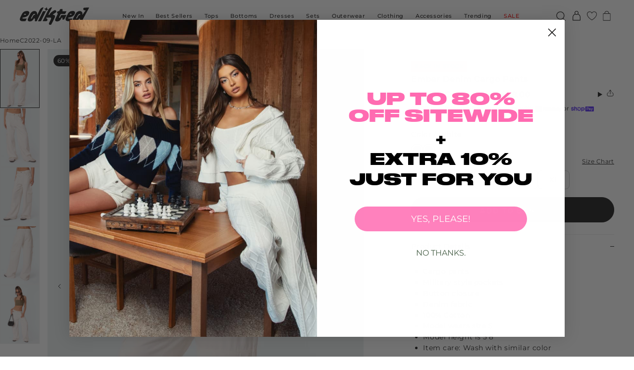

--- FILE ---
content_type: text/html; charset=utf-8
request_url: https://edikted.com/collections/c2022-09-la/products/s12692_white
body_size: 70513
content:
<!doctype html>
<html class="no-js" lang="en">
  <head>

<script src="https://cmp.osano.com/nFYX84dZZW/06c56d2f-b210-4b90-91db-5b3ffb5c00d9/osano.js?language=en&variant=three"></script>
<!-- Google Tag Manager -->
<script>(function(w,d,s,l,i){w[l]=w[l]||[];w[l].push({'gtm.start':
new Date().getTime(),event:'gtm.js'});var f=d.getElementsByTagName(s)[0],
j=d.createElement(s),dl=l!='dataLayer'?'&l='+l:'';j.async=true;j.src=
'https://www.googletagmanager.com/gtm.js?id='+i+dl;f.parentNode.insertBefore(j,f);
})(window,document,'script','dataLayer','GTM-WNKJW2V');</script>
<!-- End Google Tag Manager -->
    <script>
      document.documentElement.classList.remove('no-js');
      document.documentElement.classList.add('js');
      if (window.Shopify?.designMode) {
        document.documentElement.classList.add('shopify-design-mode');
      }
    </script>
    <meta charset="utf-8">
    <meta http-equiv="X-UA-Compatible" content="IE=edge">
    <link rel="canonical" href="https://edikted.com/products/s12692_white">
    <meta name="viewport" content="width=device-width,initial-scale=1">
    <meta name="theme-color" content="">
    <link rel="preconnect" href="//cdn.shopify.com" crossorigin>

    <!-- Favicon --><link rel="apple-touch-icon" sizes="144x144" href="//edikted.com/cdn/shop/files/apple-touch-icon.png">
<link rel="icon" type="image/png" sizes="32x32" href="//edikted.com/cdn/shop/files/favicon-new_32x32.png">
<link rel="icon" type="image/png" sizes="16x16" href="//edikted.com/cdn/shop/files/favicon-new_16x16.png">
<link rel="manifest" href="//edikted.com/cdn/shop/files/site.webmanifest">
<link rel="mask-icon" href="//edikted.com/cdn/shop/files/safari-pinned-tab.svg" color="#5bbad5">
<link rel="shortcut icon" href="//edikted.com/cdn/shop/files/favicon-new.ico">
<meta name="msapplication-TileColor" content="#00aba9">
<meta name="msapplication-config" content="//edikted.com/cdn/shop/files/browserconfig.xml">
<meta name="theme-color" content="#ffffff">
<!-- Title -->
    <title>Ember Denim Cargo Pants &ndash; edikted</title>

    <!-- Global Gtag -->
    <script async src="https://www.googletagmanager.com/gtag/js?id=UA-184502481-1"></script>
    <script>
    window.dataLayer = window.dataLayer || [];
    function gtag(){dataLayer.push(arguments);}
    gtag('js', new Date());
    gtag('config', 'UA-184502481-1');
      window.dataLayer.push({
    'event': 'userStatus',
    'customerLoggedIn': false,
  });
    </script>

    <!-- Google Site Verification -->
    <meta name="google-site-verification" content="fCjG5OXCIVEu7-fziGODBR7647mUKe3QRSnFBgOeiXo" />


    <!-- Easyling -->
    <script async src="https://app.easyling.com/client/vtsg5ctn/0/stub.js?disableSelector=true"></script>

    <!-- Meta Desc -->
      <meta name="description" content="Cargo pants Military style pockets Button closure Denim fabric 100% Cotton Model wears size S Model height is 5&#39;8 Item care: Wash with similar color">

<meta property="og:site_name" content="edikted">
<meta property="og:url" content="https://edikted.com/products/s12692_white">
<meta property="og:title" content="Ember Denim Cargo Pants">
<meta property="og:type" content="product">
<meta property="og:description" content="Cargo pants Military style pockets Button closure Denim fabric 100% Cotton Model wears size S Model height is 5&#39;8 Item care: Wash with similar color"><meta property="og:image" content="http:files/Edikted_lookbook_04_25_20235507.jpg">
  <meta property="og:image:secure_url" content="https:files/Edikted_lookbook_04_25_20235507.jpg">
  <meta property="og:image:width" content="1200">
  <meta property="og:image:height" content="1799"><meta property="og:price:amount" content="39.20">
  <meta property="og:price:currency" content="USD"><meta name="twitter:card" content="summary_large_image">
<meta name="twitter:title" content="Ember Denim Cargo Pants">
<meta name="twitter:description" content="Cargo pants Military style pockets Button closure Denim fabric 100% Cotton Model wears size S Model height is 5&#39;8 Item care: Wash with similar color">
<!-- Shopify Header Hooks -->
    <script>window.performance && window.performance.mark && window.performance.mark('shopify.content_for_header.start');</script><meta name="google-site-verification" content="sx2RRSTI8Mpaq0Ht2Pt6r36NpIG-I6LiOZS-TSz7mdE">
<meta name="google-site-verification" content="UX7i-xwdB6h5ZaLp0cIYjzE_S7bMuTy-ZvqUJ3g8glA">
<meta id="shopify-digital-wallet" name="shopify-digital-wallet" content="/46741487783/digital_wallets/dialog">
<meta name="shopify-checkout-api-token" content="e3753764141e1bff88f776744f3aa47d">
<meta id="in-context-paypal-metadata" data-shop-id="46741487783" data-venmo-supported="false" data-environment="production" data-locale="en_US" data-paypal-v4="true" data-currency="USD">
<link rel="alternate" type="application/json+oembed" href="https://edikted.com/products/s12692_white.oembed">
<script async="async" src="/checkouts/internal/preloads.js?locale=en-US"></script>
<link rel="preconnect" href="https://shop.app" crossorigin="anonymous">
<script async="async" src="https://shop.app/checkouts/internal/preloads.js?locale=en-US&shop_id=46741487783" crossorigin="anonymous"></script>
<script id="apple-pay-shop-capabilities" type="application/json">{"shopId":46741487783,"countryCode":"US","currencyCode":"USD","merchantCapabilities":["supports3DS"],"merchantId":"gid:\/\/shopify\/Shop\/46741487783","merchantName":"edikted","requiredBillingContactFields":["postalAddress","email","phone"],"requiredShippingContactFields":["postalAddress","email","phone"],"shippingType":"shipping","supportedNetworks":["visa","masterCard","amex","discover","elo","jcb"],"total":{"type":"pending","label":"edikted","amount":"1.00"},"shopifyPaymentsEnabled":true,"supportsSubscriptions":true}</script>
<script id="shopify-features" type="application/json">{"accessToken":"e3753764141e1bff88f776744f3aa47d","betas":["rich-media-storefront-analytics"],"domain":"edikted.com","predictiveSearch":true,"shopId":46741487783,"locale":"en"}</script>
<script>var Shopify = Shopify || {};
Shopify.shop = "edikted.myshopify.com";
Shopify.locale = "en";
Shopify.currency = {"active":"USD","rate":"1.0"};
Shopify.country = "US";
Shopify.theme = {"name":"edikted\/main","id":135021428903,"schema_name":"AvexTheme","schema_version":"2.0","theme_store_id":null,"role":"main"};
Shopify.theme.handle = "null";
Shopify.theme.style = {"id":null,"handle":null};
Shopify.cdnHost = "edikted.com/cdn";
Shopify.routes = Shopify.routes || {};
Shopify.routes.root = "/";</script>
<script type="module">!function(o){(o.Shopify=o.Shopify||{}).modules=!0}(window);</script>
<script>!function(o){function n(){var o=[];function n(){o.push(Array.prototype.slice.apply(arguments))}return n.q=o,n}var t=o.Shopify=o.Shopify||{};t.loadFeatures=n(),t.autoloadFeatures=n()}(window);</script>
<script>
  window.ShopifyPay = window.ShopifyPay || {};
  window.ShopifyPay.apiHost = "shop.app\/pay";
  window.ShopifyPay.redirectState = null;
</script>
<script id="shop-js-analytics" type="application/json">{"pageType":"product"}</script>
<script defer="defer" async type="module" src="//edikted.com/cdn/shopifycloud/shop-js/modules/v2/client.init-shop-cart-sync_IZsNAliE.en.esm.js"></script>
<script defer="defer" async type="module" src="//edikted.com/cdn/shopifycloud/shop-js/modules/v2/chunk.common_0OUaOowp.esm.js"></script>
<script type="module">
  await import("//edikted.com/cdn/shopifycloud/shop-js/modules/v2/client.init-shop-cart-sync_IZsNAliE.en.esm.js");
await import("//edikted.com/cdn/shopifycloud/shop-js/modules/v2/chunk.common_0OUaOowp.esm.js");

  window.Shopify.SignInWithShop?.initShopCartSync?.({"fedCMEnabled":true,"windoidEnabled":true});

</script>
<script>
  window.Shopify = window.Shopify || {};
  if (!window.Shopify.featureAssets) window.Shopify.featureAssets = {};
  window.Shopify.featureAssets['shop-js'] = {"shop-cart-sync":["modules/v2/client.shop-cart-sync_DLOhI_0X.en.esm.js","modules/v2/chunk.common_0OUaOowp.esm.js"],"init-fed-cm":["modules/v2/client.init-fed-cm_C6YtU0w6.en.esm.js","modules/v2/chunk.common_0OUaOowp.esm.js"],"shop-button":["modules/v2/client.shop-button_BCMx7GTG.en.esm.js","modules/v2/chunk.common_0OUaOowp.esm.js"],"shop-cash-offers":["modules/v2/client.shop-cash-offers_BT26qb5j.en.esm.js","modules/v2/chunk.common_0OUaOowp.esm.js","modules/v2/chunk.modal_CGo_dVj3.esm.js"],"init-windoid":["modules/v2/client.init-windoid_B9PkRMql.en.esm.js","modules/v2/chunk.common_0OUaOowp.esm.js"],"init-shop-email-lookup-coordinator":["modules/v2/client.init-shop-email-lookup-coordinator_DZkqjsbU.en.esm.js","modules/v2/chunk.common_0OUaOowp.esm.js"],"shop-toast-manager":["modules/v2/client.shop-toast-manager_Di2EnuM7.en.esm.js","modules/v2/chunk.common_0OUaOowp.esm.js"],"shop-login-button":["modules/v2/client.shop-login-button_BtqW_SIO.en.esm.js","modules/v2/chunk.common_0OUaOowp.esm.js","modules/v2/chunk.modal_CGo_dVj3.esm.js"],"avatar":["modules/v2/client.avatar_BTnouDA3.en.esm.js"],"pay-button":["modules/v2/client.pay-button_CWa-C9R1.en.esm.js","modules/v2/chunk.common_0OUaOowp.esm.js"],"init-shop-cart-sync":["modules/v2/client.init-shop-cart-sync_IZsNAliE.en.esm.js","modules/v2/chunk.common_0OUaOowp.esm.js"],"init-customer-accounts":["modules/v2/client.init-customer-accounts_DenGwJTU.en.esm.js","modules/v2/client.shop-login-button_BtqW_SIO.en.esm.js","modules/v2/chunk.common_0OUaOowp.esm.js","modules/v2/chunk.modal_CGo_dVj3.esm.js"],"init-shop-for-new-customer-accounts":["modules/v2/client.init-shop-for-new-customer-accounts_JdHXxpS9.en.esm.js","modules/v2/client.shop-login-button_BtqW_SIO.en.esm.js","modules/v2/chunk.common_0OUaOowp.esm.js","modules/v2/chunk.modal_CGo_dVj3.esm.js"],"init-customer-accounts-sign-up":["modules/v2/client.init-customer-accounts-sign-up_D6__K_p8.en.esm.js","modules/v2/client.shop-login-button_BtqW_SIO.en.esm.js","modules/v2/chunk.common_0OUaOowp.esm.js","modules/v2/chunk.modal_CGo_dVj3.esm.js"],"checkout-modal":["modules/v2/client.checkout-modal_C_ZQDY6s.en.esm.js","modules/v2/chunk.common_0OUaOowp.esm.js","modules/v2/chunk.modal_CGo_dVj3.esm.js"],"shop-follow-button":["modules/v2/client.shop-follow-button_XetIsj8l.en.esm.js","modules/v2/chunk.common_0OUaOowp.esm.js","modules/v2/chunk.modal_CGo_dVj3.esm.js"],"lead-capture":["modules/v2/client.lead-capture_DvA72MRN.en.esm.js","modules/v2/chunk.common_0OUaOowp.esm.js","modules/v2/chunk.modal_CGo_dVj3.esm.js"],"shop-login":["modules/v2/client.shop-login_ClXNxyh6.en.esm.js","modules/v2/chunk.common_0OUaOowp.esm.js","modules/v2/chunk.modal_CGo_dVj3.esm.js"],"payment-terms":["modules/v2/client.payment-terms_CNlwjfZz.en.esm.js","modules/v2/chunk.common_0OUaOowp.esm.js","modules/v2/chunk.modal_CGo_dVj3.esm.js"]};
</script>
<script>(function() {
  var isLoaded = false;
  function asyncLoad() {
    if (isLoaded) return;
    isLoaded = true;
    var urls = ["https:\/\/intg.snapchat.com\/shopify\/shopify-scevent-init.js?id=5822be57-eac1-4161-8609-bcdce514b156\u0026shop=edikted.myshopify.com","\/\/staticw2.yotpo.com\/Bn5JbqOWgyxmnHgkewpOLXGKfBMpNqk6DMb7jtcS\/widget.js?shop=edikted.myshopify.com","https:\/\/static-us.afterpay.com\/shopify\/afterpay-attract\/afterpay-attract-widget.js?shop=edikted.myshopify.com","https:\/\/unpkg.com\/@happyreturns\/happyreturns-script-tag?shop=edikted.myshopify.com","https:\/\/d38xvr37kwwhcm.cloudfront.net\/js\/grin-sdk.js?shop=edikted.myshopify.com","https:\/\/static.klaviyo.com\/onsite\/js\/klaviyo.js?company_id=XCZGbk\u0026shop=edikted.myshopify.com","https:\/\/crossborder-integration.global-e.com\/resources\/js\/app?shop=edikted.myshopify.com","https:\/\/d18eg7dreypte5.cloudfront.net\/scripts\/integrations\/subscription.js?shop=edikted.myshopify.com","\/\/cdn.shopify.com\/proxy\/d1623e7e06d9f702c7dc828ada3fbdaaa045feb465d57c711c38888a821dfa65\/web.global-e.com\/merchant\/storefrontattributes?merchantid=1346\u0026shop=edikted.myshopify.com\u0026sp-cache-control=cHVibGljLCBtYXgtYWdlPTkwMA","https:\/\/cdn.tapcart.com\/webbridge-sdk\/webbridge.umd.js?shop=edikted.myshopify.com","https:\/\/str.rise-ai.com\/?shop=edikted.myshopify.com","https:\/\/strn.rise-ai.com\/?shop=edikted.myshopify.com","\/\/social-login.oxiapps.com\/api\/init?vt=1721235359\u0026shop=edikted.myshopify.com","https:\/\/d18eg7dreypte5.cloudfront.net\/browse-abandonment\/smsbump_timer.js?shop=edikted.myshopify.com","https:\/\/cdn.adscale.com\/static\/ecom_js\/edikted\/add_item_to_cart.js?ver=20251230\u0026shop=edikted.myshopify.com","https:\/\/cdn.pushowl.com\/latest\/sdks\/pushowl-shopify.js?subdomain=edikted\u0026environment=production\u0026guid=caa24117-c03d-4c39-ad0c-978a7bcbc3ee\u0026shop=edikted.myshopify.com"];
    for (var i = 0; i < urls.length; i++) {
      var s = document.createElement('script');
      s.type = 'text/javascript';
      s.async = true;
      s.src = urls[i];
      var x = document.getElementsByTagName('script')[0];
      x.parentNode.insertBefore(s, x);
    }
  };
  if(window.attachEvent) {
    window.attachEvent('onload', asyncLoad);
  } else {
    window.addEventListener('load', asyncLoad, false);
  }
})();</script>
<script id="__st">var __st={"a":46741487783,"offset":-18000,"reqid":"9fe5a516-7080-4632-842d-2347732cfb2c-1768549528","pageurl":"edikted.com\/collections\/c2022-09-la\/products\/s12692_white","u":"38df7f34e335","p":"product","rtyp":"product","rid":7416106123431};</script>
<script>window.ShopifyPaypalV4VisibilityTracking = true;</script>
<script id="captcha-bootstrap">!function(){'use strict';const t='contact',e='account',n='new_comment',o=[[t,t],['blogs',n],['comments',n],[t,'customer']],c=[[e,'customer_login'],[e,'guest_login'],[e,'recover_customer_password'],[e,'create_customer']],r=t=>t.map((([t,e])=>`form[action*='/${t}']:not([data-nocaptcha='true']) input[name='form_type'][value='${e}']`)).join(','),a=t=>()=>t?[...document.querySelectorAll(t)].map((t=>t.form)):[];function s(){const t=[...o],e=r(t);return a(e)}const i='password',u='form_key',d=['recaptcha-v3-token','g-recaptcha-response','h-captcha-response',i],f=()=>{try{return window.sessionStorage}catch{return}},m='__shopify_v',_=t=>t.elements[u];function p(t,e,n=!1){try{const o=window.sessionStorage,c=JSON.parse(o.getItem(e)),{data:r}=function(t){const{data:e,action:n}=t;return t[m]||n?{data:e,action:n}:{data:t,action:n}}(c);for(const[e,n]of Object.entries(r))t.elements[e]&&(t.elements[e].value=n);n&&o.removeItem(e)}catch(o){console.error('form repopulation failed',{error:o})}}const l='form_type',E='cptcha';function T(t){t.dataset[E]=!0}const w=window,h=w.document,L='Shopify',v='ce_forms',y='captcha';let A=!1;((t,e)=>{const n=(g='f06e6c50-85a8-45c8-87d0-21a2b65856fe',I='https://cdn.shopify.com/shopifycloud/storefront-forms-hcaptcha/ce_storefront_forms_captcha_hcaptcha.v1.5.2.iife.js',D={infoText:'Protected by hCaptcha',privacyText:'Privacy',termsText:'Terms'},(t,e,n)=>{const o=w[L][v],c=o.bindForm;if(c)return c(t,g,e,D).then(n);var r;o.q.push([[t,g,e,D],n]),r=I,A||(h.body.append(Object.assign(h.createElement('script'),{id:'captcha-provider',async:!0,src:r})),A=!0)});var g,I,D;w[L]=w[L]||{},w[L][v]=w[L][v]||{},w[L][v].q=[],w[L][y]=w[L][y]||{},w[L][y].protect=function(t,e){n(t,void 0,e),T(t)},Object.freeze(w[L][y]),function(t,e,n,w,h,L){const[v,y,A,g]=function(t,e,n){const i=e?o:[],u=t?c:[],d=[...i,...u],f=r(d),m=r(i),_=r(d.filter((([t,e])=>n.includes(e))));return[a(f),a(m),a(_),s()]}(w,h,L),I=t=>{const e=t.target;return e instanceof HTMLFormElement?e:e&&e.form},D=t=>v().includes(t);t.addEventListener('submit',(t=>{const e=I(t);if(!e)return;const n=D(e)&&!e.dataset.hcaptchaBound&&!e.dataset.recaptchaBound,o=_(e),c=g().includes(e)&&(!o||!o.value);(n||c)&&t.preventDefault(),c&&!n&&(function(t){try{if(!f())return;!function(t){const e=f();if(!e)return;const n=_(t);if(!n)return;const o=n.value;o&&e.removeItem(o)}(t);const e=Array.from(Array(32),(()=>Math.random().toString(36)[2])).join('');!function(t,e){_(t)||t.append(Object.assign(document.createElement('input'),{type:'hidden',name:u})),t.elements[u].value=e}(t,e),function(t,e){const n=f();if(!n)return;const o=[...t.querySelectorAll(`input[type='${i}']`)].map((({name:t})=>t)),c=[...d,...o],r={};for(const[a,s]of new FormData(t).entries())c.includes(a)||(r[a]=s);n.setItem(e,JSON.stringify({[m]:1,action:t.action,data:r}))}(t,e)}catch(e){console.error('failed to persist form',e)}}(e),e.submit())}));const S=(t,e)=>{t&&!t.dataset[E]&&(n(t,e.some((e=>e===t))),T(t))};for(const o of['focusin','change'])t.addEventListener(o,(t=>{const e=I(t);D(e)&&S(e,y())}));const B=e.get('form_key'),M=e.get(l),P=B&&M;t.addEventListener('DOMContentLoaded',(()=>{const t=y();if(P)for(const e of t)e.elements[l].value===M&&p(e,B);[...new Set([...A(),...v().filter((t=>'true'===t.dataset.shopifyCaptcha))])].forEach((e=>S(e,t)))}))}(h,new URLSearchParams(w.location.search),n,t,e,['guest_login'])})(!0,!0)}();</script>
<script integrity="sha256-4kQ18oKyAcykRKYeNunJcIwy7WH5gtpwJnB7kiuLZ1E=" data-source-attribution="shopify.loadfeatures" defer="defer" src="//edikted.com/cdn/shopifycloud/storefront/assets/storefront/load_feature-a0a9edcb.js" crossorigin="anonymous"></script>
<script crossorigin="anonymous" defer="defer" src="//edikted.com/cdn/shopifycloud/storefront/assets/shopify_pay/storefront-65b4c6d7.js?v=20250812"></script>
<script data-source-attribution="shopify.dynamic_checkout.dynamic.init">var Shopify=Shopify||{};Shopify.PaymentButton=Shopify.PaymentButton||{isStorefrontPortableWallets:!0,init:function(){window.Shopify.PaymentButton.init=function(){};var t=document.createElement("script");t.src="https://edikted.com/cdn/shopifycloud/portable-wallets/latest/portable-wallets.en.js",t.type="module",document.head.appendChild(t)}};
</script>
<script data-source-attribution="shopify.dynamic_checkout.buyer_consent">
  function portableWalletsHideBuyerConsent(e){var t=document.getElementById("shopify-buyer-consent"),n=document.getElementById("shopify-subscription-policy-button");t&&n&&(t.classList.add("hidden"),t.setAttribute("aria-hidden","true"),n.removeEventListener("click",e))}function portableWalletsShowBuyerConsent(e){var t=document.getElementById("shopify-buyer-consent"),n=document.getElementById("shopify-subscription-policy-button");t&&n&&(t.classList.remove("hidden"),t.removeAttribute("aria-hidden"),n.addEventListener("click",e))}window.Shopify?.PaymentButton&&(window.Shopify.PaymentButton.hideBuyerConsent=portableWalletsHideBuyerConsent,window.Shopify.PaymentButton.showBuyerConsent=portableWalletsShowBuyerConsent);
</script>
<script data-source-attribution="shopify.dynamic_checkout.cart.bootstrap">document.addEventListener("DOMContentLoaded",(function(){function t(){return document.querySelector("shopify-accelerated-checkout-cart, shopify-accelerated-checkout")}if(t())Shopify.PaymentButton.init();else{new MutationObserver((function(e,n){t()&&(Shopify.PaymentButton.init(),n.disconnect())})).observe(document.body,{childList:!0,subtree:!0})}}));
</script>
<link id="shopify-accelerated-checkout-styles" rel="stylesheet" media="screen" href="https://edikted.com/cdn/shopifycloud/portable-wallets/latest/accelerated-checkout-backwards-compat.css" crossorigin="anonymous">
<style id="shopify-accelerated-checkout-cart">
        #shopify-buyer-consent {
  margin-top: 1em;
  display: inline-block;
  width: 100%;
}

#shopify-buyer-consent.hidden {
  display: none;
}

#shopify-subscription-policy-button {
  background: none;
  border: none;
  padding: 0;
  text-decoration: underline;
  font-size: inherit;
  cursor: pointer;
}

#shopify-subscription-policy-button::before {
  box-shadow: none;
}

      </style>

<script>window.performance && window.performance.mark && window.performance.mark('shopify.content_for_header.end');</script>

    <link rel="stylesheet" href="https://use.typekit.net/aab3ogq.css">

    <!-- Critical CSS --><style data-shopify>html,body,div,span,applet,object,iframe,h1,h2,h3,h4,h5,h6,p,blockquote,pre,a,abbr,acronym,address,big,cite,code,del,dfn,em,img,ins,kbd,q,s,samp,small,strike,strong,sub,sup,tt,var,b,u,i,center,dl,dt,dd,ol,ul,li,fieldset,form,label,legend,table,caption,tbody,tfoot,thead,tr,th,td,article,aside,canvas,details,embed,figure,figcaption,footer,header,hgroup,menu,nav,output,ruby,section,summary,time,mark,audio,video{margin:0;padding:0;border:0;font-size:100%;font:inherit;vertical-align:baseline}:focus{outline:0}article,aside,details,figcaption,figure,footer,header,hgroup,menu,nav,section{display:block}body{line-height:1}ol,ul{list-style:none}blockquote,q{quotes:none}blockquote::before,blockquote::after,q::before,q::after{content:"";content:none}table{border-collapse:collapse;border-spacing:0}input[type=search]::-webkit-search-cancel-button,input[type=search]::-webkit-search-decoration,input[type=search]::-webkit-search-results-button,input[type=search]::-webkit-search-results-decoration{appearance:none;appearance:none}input[type=search]{appearance:none;appearance:none;box-sizing:content-box;box-sizing:content-box;box-sizing:content-box}textarea{overflow:auto;vertical-align:top;resize:vertical}audio,canvas,video{display:inline-block;*display:inline;*zoom:1;max-width:100%}audio:not([controls]){display:none;height:0}[hidden]{display:none}html{font-size:100%;text-size-adjust:100%;text-size-adjust:100%}a:focus{outline:thin dotted}a:active,a:hover{outline:0}img{border:0;interpolation-mode:bicubic}figure{margin:0}form{margin:0}fieldset{border:1px solid silver;margin:0 2px;padding:.35em .625em .75em}legend{border:0;padding:0;white-space:normal;margin-left:-7px}button,input,select,textarea{font-size:100%;margin:0;vertical-align:baseline;vertical-align:middle}button,input{line-height:normal}button,select{text-transform:none}button,html input[type=button],input[type=reset],input[type=submit]{appearance:button;cursor:pointer;overflow:visible}button[disabled],html input[disabled]{cursor:default}input[type=checkbox],input[type=radio]{box-sizing:border-box;padding:0;height:13px;width:13px}input[type=search]{appearance:textfield;box-sizing:content-box;box-sizing:content-box;box-sizing:content-box}input[type=search]::-webkit-search-cancel-button,input[type=search]::-webkit-search-decoration{appearance:none}button::-moz-focus-inner,input::-moz-focus-inner{border:0;padding:0}textarea{overflow:auto;vertical-align:top}table{border-collapse:collapse;border-spacing:0}html,button,input,select,textarea{color:#222}::selection{background:#b3d4fc;text-shadow:none}::selection{background:#b3d4fc;text-shadow:none}img{vertical-align:middle}fieldset{border:0;margin:0;padding:0}textarea{resize:vertical}.chromeframe{margin:.2em 0;background:#ccc;color:#000;padding:.2em 0}.primary-button{display:inline-block;background-color:rgba(0,0,0,0);padding:0;border:0;text-decoration:none;display:inline-block;text-align:center;background-color:var(--button-bg-color);color:var(--button-text-color);border-radius:6.25rem;border:1px solid var(--button-border-color);transition:.3s ease-out}.primary-button[type]{cursor:pointer}.primary-button[disabled]{cursor:initial;opacity:.5}.primary-button--light{--button-bg-color: #ec6bad;--button-text-color: #252424;--button-border-color: #ec6bad;font-family:Obiously Extended, serif;font-size:0.875rem;font-weight:600;font-style:normal;line-height:0.9;letter-spacing:0.08em;text-transform:uppercase;padding:.90625rem 1.25rem}.primary-button--light:not(:disabled):hover,.primary-button--light:not(:disabled):focus-visible{--button-bg-color: #f6a8d0;--button-text-color: #252424;--button-border-color: #f6a8d0}.primary-button--light-outline{--button-bg-color: transparent;--button-text-color: #252424;--button-border-color: #ec6bad;font-family:Obiously Extended, serif;font-size:0.875rem;font-weight:600;font-style:normal;line-height:0.9;letter-spacing:0.08em;text-transform:uppercase;padding:.90625rem 1.25rem}.primary-button--light-outline:not(:disabled):hover,.primary-button--light-outline:not(:disabled):focus-visible{--button-bg-color: #ec6bad;--button-text-color: #252424;--button-border-color: #ec6bad}.primary-button--light-arrow{--button-bg-color: #ec6bad;--button-text-color: #252424;--button-border-color: #ec6bad;font-family:Obiously Extended, serif;font-size:0.875rem;font-weight:600;font-style:normal;line-height:0.9;letter-spacing:0.08em;text-transform:uppercase;padding:.90625rem 1.25rem;position:relative;padding-right:2.25rem}.primary-button--light-arrow::after{background-image:url("data:image/svg+xml,%3Csvg width='15' height='14' viewBox='0 0 15 14' fill='%23252424' xmlns='http://www.w3.org/2000/svg'%3E%3Cpath fill-rule='evenodd' clip-rule='evenodd' d='M0.543469 8.06349L0.543467 5.93651H10.4485L6.62397 2.11199L8.12797 0.607994L13.016 5.496L14.52 7L8.09038 13.4296L6.58638 11.9256L10.4485 8.06349L0.543469 8.06349Z' fill='%23252424'/%3E%3C/svg%3E%0A")}.primary-button--light-arrow::after{content:"";position:absolute;top:50%;right:1rem;width:.75rem;height:.75rem;display:inline-block;transform:translateY(-50%);background-repeat:no-repeat;background-size:cover}.primary-button--light-arrow:not(:disabled):hover,.primary-button--light-arrow:not(:disabled):focus-visible{--button-bg-color: #f6a8d0;--button-text-color: #252424;--button-border-color: #f6a8d0}.primary-button--light-arrow:not(:disabled):hover::after,.primary-button--light-arrow:not(:disabled):focus-visible::after{background-image:url("data:image/svg+xml,%3Csvg width='15' height='14' viewBox='0 0 15 14' fill='%23252424' xmlns='http://www.w3.org/2000/svg'%3E%3Cpath fill-rule='evenodd' clip-rule='evenodd' d='M0.543469 8.06349L0.543467 5.93651H10.4485L6.62397 2.11199L8.12797 0.607994L13.016 5.496L14.52 7L8.09038 13.4296L6.58638 11.9256L10.4485 8.06349L0.543469 8.06349Z' fill='%23252424'/%3E%3C/svg%3E%0A")}.primary-button--light-arrow-outline{--button-bg-color: transparent;--button-text-color: #252424;--button-border-color: #ec6bad;font-family:Obiously Extended, serif;font-size:0.875rem;font-weight:600;font-style:normal;line-height:0.9;letter-spacing:0.08em;text-transform:uppercase;padding:.90625rem 1.25rem;position:relative;padding-right:2.25rem}.primary-button--light-arrow-outline::after{background-image:url("data:image/svg+xml,%3Csvg width='15' height='14' viewBox='0 0 15 14' fill='%23252424' xmlns='http://www.w3.org/2000/svg'%3E%3Cpath fill-rule='evenodd' clip-rule='evenodd' d='M0.543469 8.06349L0.543467 5.93651H10.4485L6.62397 2.11199L8.12797 0.607994L13.016 5.496L14.52 7L8.09038 13.4296L6.58638 11.9256L10.4485 8.06349L0.543469 8.06349Z' fill='%23252424'/%3E%3C/svg%3E%0A")}.primary-button--light-arrow-outline::after{content:"";position:absolute;top:50%;right:1rem;width:.75rem;height:.75rem;display:inline-block;transform:translateY(-50%);background-repeat:no-repeat;background-size:cover}.primary-button--light-arrow-outline:not(:disabled):hover,.primary-button--light-arrow-outline:not(:disabled):focus-visible{--button-bg-color: #ec6bad;--button-text-color: #252424;--button-border-color: #ec6bad}.primary-button--light-arrow-outline:not(:disabled):hover::after,.primary-button--light-arrow-outline:not(:disabled):focus-visible::after{background-image:url("data:image/svg+xml,%3Csvg width='15' height='14' viewBox='0 0 15 14' fill='%23252424' xmlns='http://www.w3.org/2000/svg'%3E%3Cpath fill-rule='evenodd' clip-rule='evenodd' d='M0.543469 8.06349L0.543467 5.93651H10.4485L6.62397 2.11199L8.12797 0.607994L13.016 5.496L14.52 7L8.09038 13.4296L6.58638 11.9256L10.4485 8.06349L0.543469 8.06349Z' fill='%23252424'/%3E%3C/svg%3E%0A")}.primary-button--light-small{--button-bg-color: #ec6bad;--button-text-color: #252424;--button-border-color: #ec6bad;font-family:Obiously Extended, serif;font-size:0.75rem;font-weight:600;font-style:normal;line-height:0.9;letter-spacing:0.08em;text-transform:uppercase;padding:.75rem 1.5rem}.primary-button--light-small:not(:disabled):hover,.primary-button--light-small:not(:disabled):focus-visible{--button-bg-color: #f6a8d0;--button-text-color: #252424;--button-border-color: #f6a8d0}.primary-button--light-small-outline{--button-bg-color: transparent;--button-text-color: #252424;--button-border-color: #ec6bad;font-family:Obiously Extended, serif;font-size:0.75rem;font-weight:600;font-style:normal;line-height:0.9;letter-spacing:0.08em;text-transform:uppercase;padding:.75rem 1.5rem}.primary-button--light-small-outline:not(:disabled):hover,.primary-button--light-small-outline:not(:disabled):focus-visible{--button-bg-color: #ec6bad;--button-text-color: #252424;--button-border-color: #ec6bad}.primary-button--dark{--button-bg-color: #252424;--button-text-color: #fff;--button-border-color: #252424;font-family:Obiously Extended, serif;font-size:0.875rem;font-weight:600;font-style:normal;line-height:0.9;letter-spacing:0.08em;text-transform:uppercase;padding:.90625rem 1.25rem}.primary-button--dark:not(:disabled):hover,.primary-button--dark:not(:disabled):focus-visible{--button-bg-color: #ec6bad;--button-text-color: #252424;--button-border-color: #ec6bad}.primary-button--dark-outline{--button-bg-color: transparent;--button-text-color: #252424;--button-border-color: #252424;font-family:Obiously Extended, serif;font-size:0.875rem;font-weight:600;font-style:normal;line-height:0.9;letter-spacing:0.08em;text-transform:uppercase;padding:.90625rem 1.25rem}.primary-button--dark-outline:not(:disabled):hover,.primary-button--dark-outline:not(:disabled):focus-visible{--button-bg-color: #252424;--button-text-color: #fff;--button-border-color: #252424}.primary-button--dark-arrow{--button-bg-color: #252424;--button-text-color: #fff;--button-border-color: #252424;font-family:Obiously Extended, serif;font-size:0.875rem;font-weight:600;font-style:normal;line-height:0.9;letter-spacing:0.08em;text-transform:uppercase;padding:.90625rem 1.25rem;position:relative;padding-right:2.25rem}.primary-button--dark-arrow::after{background-image:url("data:image/svg+xml,%3Csvg width='15' height='14' viewBox='0 0 15 14' fill='%23FFFFFF' xmlns='http://www.w3.org/2000/svg'%3E%3Cpath fill-rule='evenodd' clip-rule='evenodd' d='M0.543469 8.06349L0.543467 5.93651H10.4485L6.62397 2.11199L8.12797 0.607994L13.016 5.496L14.52 7L8.09038 13.4296L6.58638 11.9256L10.4485 8.06349L0.543469 8.06349Z' fill='%23FFFFFF'/%3E%3C/svg%3E%0A")}.primary-button--dark-arrow::after{content:"";position:absolute;top:50%;right:1rem;width:.75rem;height:.75rem;display:inline-block;transform:translateY(-50%);background-repeat:no-repeat;background-size:cover}.primary-button--dark-arrow:not(:disabled):hover,.primary-button--dark-arrow:not(:disabled):focus-visible{--button-bg-color: #ec6bad;--button-text-color: #252424;--button-border-color: #ec6bad}.primary-button--dark-arrow:not(:disabled):hover::after,.primary-button--dark-arrow:not(:disabled):focus-visible::after{background-image:url("data:image/svg+xml,%3Csvg width='15' height='14' viewBox='0 0 15 14' fill='%23252424' xmlns='http://www.w3.org/2000/svg'%3E%3Cpath fill-rule='evenodd' clip-rule='evenodd' d='M0.543469 8.06349L0.543467 5.93651H10.4485L6.62397 2.11199L8.12797 0.607994L13.016 5.496L14.52 7L8.09038 13.4296L6.58638 11.9256L10.4485 8.06349L0.543469 8.06349Z' fill='%23252424'/%3E%3C/svg%3E%0A")}.primary-button--dark-arrow-outline{--button-bg-color: transparent;--button-text-color: #252424;--button-border-color: #252424;font-family:Obiously Extended, serif;font-size:0.875rem;font-weight:600;font-style:normal;line-height:0.9;letter-spacing:0.08em;text-transform:uppercase;padding:.90625rem 1.25rem;position:relative;padding-right:2.25rem}.primary-button--dark-arrow-outline::after{background-image:url("data:image/svg+xml,%3Csvg width='15' height='14' viewBox='0 0 15 14' fill='%23252424' xmlns='http://www.w3.org/2000/svg'%3E%3Cpath fill-rule='evenodd' clip-rule='evenodd' d='M0.543469 8.06349L0.543467 5.93651H10.4485L6.62397 2.11199L8.12797 0.607994L13.016 5.496L14.52 7L8.09038 13.4296L6.58638 11.9256L10.4485 8.06349L0.543469 8.06349Z' fill='%23252424'/%3E%3C/svg%3E%0A")}.primary-button--dark-arrow-outline::after{content:"";position:absolute;top:50%;right:1rem;width:.75rem;height:.75rem;display:inline-block;transform:translateY(-50%);background-repeat:no-repeat;background-size:cover}.primary-button--dark-arrow-outline:not(:disabled):hover,.primary-button--dark-arrow-outline:not(:disabled):focus-visible{--button-bg-color: #252424;--button-text-color: #fff;--button-border-color: #252424}.primary-button--dark-arrow-outline:not(:disabled):hover::after,.primary-button--dark-arrow-outline:not(:disabled):focus-visible::after{background-image:url("data:image/svg+xml,%3Csvg width='15' height='14' viewBox='0 0 15 14' fill='%23FFFFFF' xmlns='http://www.w3.org/2000/svg'%3E%3Cpath fill-rule='evenodd' clip-rule='evenodd' d='M0.543469 8.06349L0.543467 5.93651H10.4485L6.62397 2.11199L8.12797 0.607994L13.016 5.496L14.52 7L8.09038 13.4296L6.58638 11.9256L10.4485 8.06349L0.543469 8.06349Z' fill='%23FFFFFF'/%3E%3C/svg%3E%0A")}.primary-button--dark-small{--button-bg-color: #252424;--button-text-color: #fff;--button-border-color: #252424;font-family:Obiously Extended, serif;font-size:0.75rem;font-weight:600;font-style:normal;line-height:0.9;letter-spacing:0.08em;text-transform:uppercase;padding:.75rem 1.5rem}.primary-button--dark-small:not(:disabled):hover,.primary-button--dark-small:not(:disabled):focus-visible{--button-bg-color: #ec6bad;--button-text-color: #252424;--button-border-color: #ec6bad}.primary-button--dark-small-outline{--button-bg-color: transparent;--button-text-color: #252424;--button-border-color: #252424;font-family:Obiously Extended, serif;font-size:0.75rem;font-weight:600;font-style:normal;line-height:0.9;letter-spacing:0.08em;text-transform:uppercase;padding:.75rem 1.5rem}.primary-button--dark-small-outline:not(:disabled):hover,.primary-button--dark-small-outline:not(:disabled):focus-visible{--button-bg-color: #252424;--button-text-color: #fff;--button-border-color: #252424}.primary-button--white{--button-bg-color: #fff;--button-text-color: #252424;--button-border-color: #fff;font-family:Obiously Extended, serif;font-size:0.875rem;font-weight:600;font-style:normal;line-height:0.9;letter-spacing:0.08em;text-transform:uppercase;padding:.90625rem 1.25rem}.primary-button--white:not(:disabled):hover,.primary-button--white:not(:disabled):focus-visible{--button-bg-color: #252424;--button-text-color: #fff;--button-border-color: #252424}.primary-button--white-outline{--button-bg-color: transparent;--button-text-color: #fff;--button-border-color: #fff;font-family:Obiously Extended, serif;font-size:0.875rem;font-weight:600;font-style:normal;line-height:0.9;letter-spacing:0.08em;text-transform:uppercase;padding:.90625rem 1.25rem}.primary-button--white-outline:not(:disabled):hover,.primary-button--white-outline:not(:disabled):focus-visible{--button-bg-color: #fff;--button-text-color: #252424;--button-border-color: #fff}.primary-button--white-arrow{--button-bg-color: #fff;--button-text-color: #252424;--button-border-color: #fff;font-family:Obiously Extended, serif;font-size:0.875rem;font-weight:600;font-style:normal;line-height:0.9;letter-spacing:0.08em;text-transform:uppercase;padding:.90625rem 1.25rem;position:relative;padding-right:2.25rem}.primary-button--white-arrow::after{background-image:url("data:image/svg+xml,%3Csvg width='15' height='14' viewBox='0 0 15 14' fill='%23252424' xmlns='http://www.w3.org/2000/svg'%3E%3Cpath fill-rule='evenodd' clip-rule='evenodd' d='M0.543469 8.06349L0.543467 5.93651H10.4485L6.62397 2.11199L8.12797 0.607994L13.016 5.496L14.52 7L8.09038 13.4296L6.58638 11.9256L10.4485 8.06349L0.543469 8.06349Z' fill='%23252424'/%3E%3C/svg%3E%0A")}.primary-button--white-arrow::after{content:"";position:absolute;top:50%;right:1rem;width:.75rem;height:.75rem;display:inline-block;transform:translateY(-50%);background-repeat:no-repeat;background-size:cover}.primary-button--white-arrow:not(:disabled):hover,.primary-button--white-arrow:not(:disabled):focus-visible{--button-bg-color: #252424;--button-text-color: #fff;--button-border-color: #252424}.primary-button--white-arrow:not(:disabled):hover::after,.primary-button--white-arrow:not(:disabled):focus-visible::after{background-image:url("data:image/svg+xml,%3Csvg width='15' height='14' viewBox='0 0 15 14' fill='%23FFFFFF' xmlns='http://www.w3.org/2000/svg'%3E%3Cpath fill-rule='evenodd' clip-rule='evenodd' d='M0.543469 8.06349L0.543467 5.93651H10.4485L6.62397 2.11199L8.12797 0.607994L13.016 5.496L14.52 7L8.09038 13.4296L6.58638 11.9256L10.4485 8.06349L0.543469 8.06349Z' fill='%23FFFFFF'/%3E%3C/svg%3E%0A")}.primary-button--white-arrow-outline{--button-bg-color: transparent;--button-text-color: #fff;--button-border-color: #fff;font-family:Obiously Extended, serif;font-size:0.875rem;font-weight:600;font-style:normal;line-height:0.9;letter-spacing:0.08em;text-transform:uppercase;padding:.90625rem 1.25rem;position:relative;padding-right:2.25rem}.primary-button--white-arrow-outline::after{background-image:url("data:image/svg+xml,%3Csvg width='15' height='14' viewBox='0 0 15 14' fill='%23FFFFFF' xmlns='http://www.w3.org/2000/svg'%3E%3Cpath fill-rule='evenodd' clip-rule='evenodd' d='M0.543469 8.06349L0.543467 5.93651H10.4485L6.62397 2.11199L8.12797 0.607994L13.016 5.496L14.52 7L8.09038 13.4296L6.58638 11.9256L10.4485 8.06349L0.543469 8.06349Z' fill='%23FFFFFF'/%3E%3C/svg%3E%0A")}.primary-button--white-arrow-outline::after{content:"";position:absolute;top:50%;right:1rem;width:.75rem;height:.75rem;display:inline-block;transform:translateY(-50%);background-repeat:no-repeat;background-size:cover}.primary-button--white-arrow-outline:not(:disabled):hover,.primary-button--white-arrow-outline:not(:disabled):focus-visible{--button-bg-color: #fff;--button-text-color: #252424;--button-border-color: #fff}.primary-button--white-arrow-outline:not(:disabled):hover::after,.primary-button--white-arrow-outline:not(:disabled):focus-visible::after{background-image:url("data:image/svg+xml,%3Csvg width='15' height='14' viewBox='0 0 15 14' fill='%23252424' xmlns='http://www.w3.org/2000/svg'%3E%3Cpath fill-rule='evenodd' clip-rule='evenodd' d='M0.543469 8.06349L0.543467 5.93651H10.4485L6.62397 2.11199L8.12797 0.607994L13.016 5.496L14.52 7L8.09038 13.4296L6.58638 11.9256L10.4485 8.06349L0.543469 8.06349Z' fill='%23252424'/%3E%3C/svg%3E%0A")}.primary-button--white-small{--button-bg-color: #fff;--button-text-color: #252424;--button-border-color: #fff;font-family:Obiously Extended, serif;font-size:0.75rem;font-weight:600;font-style:normal;line-height:0.9;letter-spacing:0.08em;text-transform:uppercase;padding:.75rem 1.5rem}.primary-button--white-small:not(:disabled):hover,.primary-button--white-small:not(:disabled):focus-visible{--button-bg-color: #252424;--button-text-color: #fff;--button-border-color: #252424}.primary-button--white-small-outline{--button-bg-color: transparent;--button-text-color: #fff;--button-border-color: #fff;font-family:Obiously Extended, serif;font-size:0.75rem;font-weight:600;font-style:normal;line-height:0.9;letter-spacing:0.08em;text-transform:uppercase;padding:.75rem 1.5rem}.primary-button--white-small-outline:not(:disabled):hover,.primary-button--white-small-outline:not(:disabled):focus-visible{--button-bg-color: #fff;--button-text-color: #252424;--button-border-color: #fff}.primary-button--block{display:block;width:100%}.secondary-button{display:inline-block;background-color:rgba(0,0,0,0);padding:0;border:0;text-decoration:none;position:relative;color:var(--color-secondary-button)}.secondary-button[type]{cursor:pointer}.secondary-button[disabled]{cursor:initial;opacity:.5}.secondary-button--light{--color-secondary-button: #fff}.secondary-button--dark{--color-secondary-button: #252424}.secondary-button--underline{font-family:Montserrat, serif;font-size:0.875rem;font-weight:500;line-height:1.4;text-transform:capitalize;padding-bottom:.25rem}.secondary-button--underline::before{content:"";position:absolute;bottom:0;left:0;width:100%;height:1px;background-color:var(--color-secondary-button);transition:.3s ease-out}.secondary-button--underline:not(:disabled):hover::before,.secondary-button--underline:not(:disabled):focus-visible::before{width:.0625rem}.secondary-button--arrow{font-family:Druk Wide, Arial Black, serif;font-size:0.875rem;font-style:italic;font-weight:500;line-height:1.3;text-transform:capitalize;padding-right:1.5rem}.secondary-button--arrow::after{background-image:url("data:image/svg+xml,%3Csvg width='15' height='14' viewBox='0 0 15 14' fill='currentColor' xmlns='http://www.w3.org/2000/svg'%3E%3Cpath fill-rule='evenodd' clip-rule='evenodd' d='M0.543469 8.06349L0.543467 5.93651H10.4485L6.62397 2.11199L8.12797 0.607994L13.016 5.496L14.52 7L8.09038 13.4296L6.58638 11.9256L10.4485 8.06349L0.543469 8.06349Z' fill='currentColor'/%3E%3C/svg%3E%0A");content:"";position:absolute;top:50%;right:4px;display:inline-block;width:1rem;height:1rem;transform:translateY(-50%);transition:.3s ease;background-repeat:no-repeat;background-size:cover}.secondary-button--arrow:not(:disabled):hover::after,.secondary-button--arrow:not(:disabled):focus-visible::after{right:0}.secondary-button--arrow-left{font-family:Druk Wide, Arial Black, serif;font-size:0.875rem;font-style:italic;font-weight:500;line-height:1.3;text-transform:capitalize;padding-left:1.5rem}.secondary-button--arrow-left::before{background-image:url("data:image/svg+xml,%3Csvg width='15' height='14' viewBox='0 0 15 14' fill='currentColor' xmlns='http://www.w3.org/2000/svg'%3E%3Cpath fill-rule='evenodd' clip-rule='evenodd' d='M14.4565 8.06349L14.4565 5.93651H4.55151L8.37603 2.11199L6.87203 0.607994L1.98402 5.496L0.480024 7L6.90962 13.4296L8.41362 11.9256L4.55152 8.06349L14.4565 8.06349Z' fill='currentColor'/%3E%3C/svg%3E%0A");content:"";position:absolute;top:50%;left:4px;display:inline-block;width:1rem;height:1rem;transform:translateY(-50%);transition:.3s ease;background-repeat:no-repeat;background-size:cover}.secondary-button--arrow-left:not(:disabled):hover::before,.secondary-button--arrow-left:not(:disabled):focus-visible::before{left:0}.icon-button{display:inline-block;background-color:rgba(0,0,0,0);padding:0;border:0;text-decoration:none;display:flex;align-items:center;justify-content:center;width:3rem;height:3rem;border-radius:50%;background-color:#fff;color:#252424;transition:.3s ease-out}.icon-button[type]{cursor:pointer}.icon-button[disabled]{cursor:initial;opacity:.5}.icon-button:not(:disabled):hover{background-color:#f6a8d0}.icon-button:not(:disabled):focus-visible{background-color:#ec6bad}.layout__header{position:sticky;top:0;z-index:20}.form-row+.form-row{margin-top:.75rem}.form-row+.form-row--separate{margin-top:1.5rem}.form-row--center{text-align:center}.form-row__description{font-family:Montserrat, serif;font-size:0.75rem;font-weight:400;line-height:1.6;letter-spacing:0.04em;margin-top:.25rem;padding-left:1rem}*{box-sizing:border-box}:root,::before,::after{--container-width: 100%;--container-space: 0.75rem;--header-offset: calc( var(--header-height, 0px) + var(--announcement-bar-height, 0px) )}@media only screen and (min-width: 768px){:root,::before,::after{--container-space: 2.5rem}}html{font-size:16px;scroll-behavior:smooth}body{font-family:Montserrat, serif;font-size:1rem;font-weight:400;line-height:1.6;letter-spacing:0.04em;min-height:100vh;color:#252424;scroll-behavior:smooth;text-rendering:optimizespeed}body.js-ajax-cart-open{overflow:hidden}.disabled{text-decoration:line-through;pointer-events:none;opacity:.5}.visually-disabled{text-decoration:line-through;opacity:.5}.hidden{display:none !important}.visually-hidden{position:absolute !important;width:1px !important;height:1px !important;padding:0 !important;margin:-1px !important;overflow:hidden !important;clip:rect(0, 0, 0, 0) !important;white-space:nowrap !important;border:0 !important}.no-js .no-js-hidden{display:none}.no-js-show{display:none}.no-js .no-js-show{display:block}@media only screen and (min-width: 992px){.mobile-visible{display:none !important}}@media only screen and (max-width: 991px){.desktop-visible{display:none !important}}.strike-through-price{text-decoration:line-through}.comp-price-description-enabled .strike-through-price{text-decoration:none}.strike-through-price__desc{display:none}.comp-price-description-enabled .strike-through-price__desc{display:inline}media-loader{display:block}@supports selector(:defined){media-loader{opacity:0;transition:opacity .3s}.no-js media-loader,media-loader.no-js,media-loader[ready]{opacity:1}}@keyframes loading-spinner{0%{transform:rotate(0)}100%{transform:rotate(360deg)}}@keyframes opacity-appear{0%{opacity:0}100%{opacity:1}}
@font-face {
  font-family: "Druk Wide";
  src: url('//edikted.com/cdn/shop/files/Druk_Wide-Heavy-Web.woff2?v=13972049733480312334') format("woff2")
  , url('//edikted.com/cdn/shop/files/Druk_Wide-Heavy-Web.woff?v=11819137294266666080') format("woff");
  font-weight: 900;
  font-style: normal;
  font-display: swap;
}

@font-face {
  font-family: "Druk Wide";
  src: url('//edikted.com/cdn/shop/files/Druk_Wide-Medium_Italic-Web.woff2?v=10132220959065483655') format("woff2")
  , url('//edikted.com/cdn/shop/files/Druk_Wide-Medium_Italic-Web.woff?v=1621661650040923776') format("woff");
  font-weight: 500;
  font-style: italic;
  font-display: swap;
}

@font-face {
  font-family: "Obiously Extended";
  src: url('//edikted.com/cdn/shop/files/Obviously-Semibold.woff2?v=11049415204968631315') format("woff2")
  , url('//edikted.com/cdn/shop/files/Obviously-Semibold.woff?v=11513004548407696676') format("woff");
  font-weight: 600;
  font-style: normal;
  font-display: swap;
}

@font-face {
  font-family: "Obiously Extended";
  src: url('//edikted.com/cdn/shop/files/Obviously-Extended_Medium_Italic.woff2?v=12304307284496078851') format("woff2")
  , url('//edikted.com/cdn/shop/files/Obviously-Extended_Medium_Italic.woff?v=7847877758880298721') format("woff");
  font-weight: 500;
  font-style: italic;
  font-display: swap;
}

@font-face {
  font-family: "Montserrat";
  src: url('//edikted.com/cdn/shop/files/Montserrat-Medium.woff2?v=3892469645103741294') format("woff2")
  , url('//edikted.com/cdn/shop/files/Montserrat-Medium.woff?v=2660074101895849266') format("woff");
  font-weight: 500;
  font-style: normal;
  font-display: swap;
}

@font-face {
  font-family: "Montserrat";
  src: url('//edikted.com/cdn/shop/files/Montserrat-Regular.woff2?v=5006972534001782762') format("woff2")
  , url('//edikted.com/cdn/shop/files/Montserrat-Regular.woff?v=8693594690232024872') format("woff");
  font-weight: 400;
  font-style: normal;
  font-display: swap;
}

@font-face {
  font-family: "Montserrat";
  src: url('//edikted.com/cdn/shop/files/Montserrat-Light.woff2?v=12168276946372621391') format("woff2")
  , url('//edikted.com/cdn/shop/files/Montserrat-Light.woff?v=14445831075901076627') format("woff");
  font-weight: 300;
  font-style: normal;
  font-display: swap;
}#edikted-♥️-pets .collection-hero__title {
    font-family: Druk, Arial Black, serif;
    font-style: normal;
  }
@media only screen and (min-width: 1200px) and (max-width: 1360px) {
  .menu-item .menu-item__link {
    font-size: 11px !important;
  }
}

  /* Hero Banner Adjustments */
  #shopify-section-template--16627702923431__hero_banner_dnQTMh 
  .hero-banner__container--v-bottom {
      bottom: -3vw;
  }
  /* Top Bar Styling */
  a.topBar {
      width: 100%;
      text-align: center;
      font-family: Obiously Extended, serif;
      font-size: 1rem;
      font-weight: 800;
      display: block;
      background: #000;
      padding: 10px 0;
      text-decoration: none;
      color: #fff;
      letter-spacing: 1px;
      margin-bottom: 0;
  }
  /* Hero Banner Content */
  #shopify-section-template--16627702923431__hero_banner_7ex6zW 
  .hero-banner__content {
      position: relative;
  }

  .hero-banner__content-eyebrow {
      margin-bottom: 20px !important;
  }

  /* Desktop Menu Adjustments */
  @media only screen and (min-width: 1200px) {
      li.menu-item.menu-item--mega-menu:nth-of-type(8) 
      .menu-item__submenu-links {
          display: grid;
          grid-template-rows: repeat(9, auto);
                gap: 0.55rem 2.5rem;
      }
      li.menu-item.menu-item--mega-menu:nth-of-type(1) 
      .menu-item__submenu-links {
          display: grid;
          grid-template-rows: repeat(9, auto);
                gap: 0.55rem 2.5rem;
      }
    /* li.menu-item.menu-item--mega-menu:nth-of-type(8) .menu-item__submenu--mega-menu{
        padding: 2rem 14rem 4rem;
    } */
    
      .menu-item:last-child .menu-item__submenu-item:nth-of-type(2) {
          padding-top: 24px;
      }
  }

  /* Mobile Adjustments */
  @media (max-width: 769px) {
  .countdown-timer__inner {
    gap: .5rem;
}

/* .countdown-timer__message {
    width: 200px;
}
    .countdown-timer__time {
        font-size: 1rem !important;
    } */
      a.topBar {
          font-size: 0.6rem;
      }

      .hero-banner__content-heading {
          font-size: 2.4rem !important;
      }

      /* Close Button SVG Paths */
      button.sc-hb894q-0.gncaWL.yotpo-smsbump-close-button svg path:nth-of-type(2),
      button.sc-hb894q-0.gncaWL.yotpo-smsbump-close-button svg path:nth-of-type(3) {
          stroke: #fff;
      }

      /* Hero Banner Eyebrow */
      #shopify-section-template--16627702923431__hero_banner_7ex6zW 
      .hero-banner__content-eyebrow {
          bottom: 62vw;
          left: 0;
          right: 0;
          font-size: 0.9rem !important;
          position: relative;
      }
  }
  @media (max-width: 390px) {

  }
  @media (min-width: 768px) {
  .hero-banner__content-heading{
    font-size: 3.4rem !important;
  }
    .countdown-timer__message p {
    display: inline;
}
  }
  /* Additional Mobile Adjustments */
  @media only screen and (max-width: 768px) {
      #shopify-section-template--16627702923431__hero_banner_7ex6zW 
      .hero-banner__content-heading:before {
          left: 35px;
          width: 5rem;
          height: 2.5rem;
          top: -30px;
      }

  .countdown-timer__timer {
justify-content: center !important;
margin-top: 6px !important;
}
.countdown-timer__inner {
    display: block !important;
    text-align: center;
}

  }
@media only screen and (min-width: 768px) {

    .countdown-timer__inner {
        gap: 1rem !important;
    }
    .countdown-timer__time {
        font-size: 1rem !important;
    }
}
  @media only screen and (max-width: 380px) {
  .countdown-timer__message {
        font-size: .7rem !important;
    }
  }</style><!-- Common/Main css file -->
<link
    href="//edikted.com/cdn/shop/t/218/assets/css-common.min.css?v=60070941711235548801719494696"
    rel="stylesheet"
    type="text/css"
    onload="this.onload=null;if(document.querySelector('link[href=\'//edikted.com/cdn/shop/t/218/assets/css-common.min.css?v=60070941711235548801719494696\']') !== this) this.remove()"
  ><!-- Common/Main js file --><script src="//edikted.com/cdn/shop/t/218/assets/js-common.min.js?v=16160151907933522271757509368" defer="defer"></script>


<link rel="stylesheet" type="text/css" href="https://crossborder-integration.global-e.com/resources/css/1346/US"/>
<script>
    GLBE_PARAMS = {
        appUrl: "https://crossborder-integration.global-e.com/",
        pixelUrl: "https://utils.global-e.com",
        pixelEnabled: true,
        geAppUrl: "https://web.global-e.com/",
        env: "Production",
        geCDNUrl: "https://webservices.global-e.com/",
        apiUrl: "https://api.global-e.com/",
        emi: "8ue2",
        mid: "1346",
        hiddenElements: ".ge-hide,.afterpay-paragraph,form[action='https://payments.amazon.com/checkout/signin']",
        countryCode: "US",
        countryName: "United States",
        currencyCode: "USD",
        currencyName: "United States Dollar",
        locale: "en",
        operatedCountries: ["AD","AE","AF","AG","AI","AL","AM","AO","AR","AT","AU","AW","AZ","BA","BB","BD","BE","BF","BG","BH","BI","BJ","BL","BM","BN","BO","BR","BS","BT","BW","BZ","CA","CD","CG","CH","CI","CK","CL","CM","CN","CO","CR","CV","CW","CY","CZ","DE","DJ","DK","DM","DO","DZ","EC","EE","EG","ES","ET","FI","FJ","FK","FO","FR","GA","GB","GD","GE","GF","GG","GH","GI","GL","GM","GN","GP","GQ","GR","GT","GW","GY","HK","HN","HR","HT","HU","ID","IE","IL","IN","IS","IT","JE","JM","JO","JP","KE","KG","KH","KI","KM","KN","KR","KW","KY","KZ","LA","LB","LC","LI","LK","LR","LS","LT","LU","LV","MA","MC","MD","ME","MG","MK","ML","MM","MN","MO","MQ","MR","MS","MT","MU","MV","MW","MX","MY","MZ","NA","NC","NE","NG","NI","NL","NO","NP","NR","NU","NZ","OM","PA","PE","PF","PG","PH","PK","PL","PT","PY","QA","RE","RO","RS","RW","SA","SB","SC","SE","SG","SH","SI","SK","SL","SM","SO","SR","ST","SV","SX","SZ","TC","TD","TG","TH","TL","TN","TO","TR","TT","TV","TW","TZ","UG","UY","UZ","VA","VC","VE","VG","VN","VU","WS","YT","ZA","ZM","ZW"],
        allowedCountries: [{ code: 'AF', name: 'Afghanistan' }, { code: 'AL', name: 'Albania' }, { code: 'DZ', name: 'Algeria' }, { code: 'AD', name: 'Andorra' }, { code: 'AO', name: 'Angola' }, { code: 'AI', name: 'Anguilla' }, { code: 'AG', name: 'Antigua &amp; Barbuda' }, { code: 'AR', name: 'Argentina' }, { code: 'AM', name: 'Armenia' }, { code: 'AW', name: 'Aruba' }, { code: 'AU', name: 'Australia' }, { code: 'AT', name: 'Austria' }, { code: 'AZ', name: 'Azerbaijan' }, { code: 'BS', name: 'Bahamas' }, { code: 'BH', name: 'Bahrain' }, { code: 'BD', name: 'Bangladesh' }, { code: 'BB', name: 'Barbados' }, { code: 'BE', name: 'Belgium' }, { code: 'BZ', name: 'Belize' }, { code: 'BJ', name: 'Benin' }, { code: 'BM', name: 'Bermuda' }, { code: 'BT', name: 'Bhutan' }, { code: 'BO', name: 'Bolivia' }, { code: 'BA', name: 'Bosnia &amp; Herzegovina' }, { code: 'BW', name: 'Botswana' }, { code: 'BR', name: 'Brazil' }, { code: 'VG', name: 'British Virgin Islands' }, { code: 'BN', name: 'Brunei' }, { code: 'BG', name: 'Bulgaria' }, { code: 'BF', name: 'Burkina Faso' }, { code: 'BI', name: 'Burundi' }, { code: 'KH', name: 'Cambodia' }, { code: 'CM', name: 'Cameroon' }, { code: 'CA', name: 'Canada' }, { code: 'CV', name: 'Cape Verde' }, { code: 'KY', name: 'Cayman Islands' }, { code: 'TD', name: 'Chad' }, { code: 'CL', name: 'Chile' }, { code: 'CN', name: 'China' }, { code: 'CO', name: 'Colombia' }, { code: 'KM', name: 'Comoros' }, { code: 'CG', name: 'Congo - Brazzaville' }, { code: 'CD', name: 'Congo - Kinshasa' }, { code: 'CK', name: 'Cook Islands' }, { code: 'CR', name: 'Costa Rica' }, { code: 'CI', name: 'Côte d’Ivoire' }, { code: 'HR', name: 'Croatia' }, { code: 'CW', name: 'Curaçao' }, { code: 'CY', name: 'Cyprus' }, { code: 'CZ', name: 'Czechia' }, { code: 'DK', name: 'Denmark' }, { code: 'DJ', name: 'Djibouti' }, { code: 'DM', name: 'Dominica' }, { code: 'DO', name: 'Dominican Republic' }, { code: 'EC', name: 'Ecuador' }, { code: 'EG', name: 'Egypt' }, { code: 'SV', name: 'El Salvador' }, { code: 'GQ', name: 'Equatorial Guinea' }, { code: 'EE', name: 'Estonia' }, { code: 'SZ', name: 'Eswatini' }, { code: 'ET', name: 'Ethiopia' }, { code: 'FK', name: 'Falkland Islands' }, { code: 'FO', name: 'Faroe Islands' }, { code: 'FJ', name: 'Fiji' }, { code: 'FI', name: 'Finland' }, { code: 'FR', name: 'France' }, { code: 'GF', name: 'French Guiana' }, { code: 'PF', name: 'French Polynesia' }, { code: 'GA', name: 'Gabon' }, { code: 'GM', name: 'Gambia' }, { code: 'GE', name: 'Georgia' }, { code: 'DE', name: 'Germany' }, { code: 'GH', name: 'Ghana' }, { code: 'GI', name: 'Gibraltar' }, { code: 'GR', name: 'Greece' }, { code: 'GL', name: 'Greenland' }, { code: 'GD', name: 'Grenada' }, { code: 'GP', name: 'Guadeloupe' }, { code: 'GT', name: 'Guatemala' }, { code: 'GG', name: 'Guernsey' }, { code: 'GN', name: 'Guinea' }, { code: 'GW', name: 'Guinea-Bissau' }, { code: 'GY', name: 'Guyana' }, { code: 'HT', name: 'Haiti' }, { code: 'HN', name: 'Honduras' }, { code: 'HK', name: 'Hong Kong SAR' }, { code: 'HU', name: 'Hungary' }, { code: 'IS', name: 'Iceland' }, { code: 'IN', name: 'India' }, { code: 'ID', name: 'Indonesia' }, { code: 'IE', name: 'Ireland' }, { code: 'IL', name: 'Israel' }, { code: 'IT', name: 'Italy' }, { code: 'JM', name: 'Jamaica' }, { code: 'JP', name: 'Japan' }, { code: 'JE', name: 'Jersey' }, { code: 'JO', name: 'Jordan' }, { code: 'KZ', name: 'Kazakhstan' }, { code: 'KE', name: 'Kenya' }, { code: 'KI', name: 'Kiribati' }, { code: 'KW', name: 'Kuwait' }, { code: 'KG', name: 'Kyrgyzstan' }, { code: 'LA', name: 'Laos' }, { code: 'LV', name: 'Latvia' }, { code: 'LB', name: 'Lebanon' }, { code: 'LS', name: 'Lesotho' }, { code: 'LR', name: 'Liberia' }, { code: 'LI', name: 'Liechtenstein' }, { code: 'LT', name: 'Lithuania' }, { code: 'LU', name: 'Luxembourg' }, { code: 'MO', name: 'Macao SAR' }, { code: 'MG', name: 'Madagascar' }, { code: 'MW', name: 'Malawi' }, { code: 'MY', name: 'Malaysia' }, { code: 'MV', name: 'Maldives' }, { code: 'ML', name: 'Mali' }, { code: 'MT', name: 'Malta' }, { code: 'MQ', name: 'Martinique' }, { code: 'MR', name: 'Mauritania' }, { code: 'MU', name: 'Mauritius' }, { code: 'YT', name: 'Mayotte' }, { code: 'MX', name: 'Mexico' }, { code: 'MD', name: 'Moldova' }, { code: 'MC', name: 'Monaco' }, { code: 'MN', name: 'Mongolia' }, { code: 'ME', name: 'Montenegro' }, { code: 'MS', name: 'Montserrat' }, { code: 'MA', name: 'Morocco' }, { code: 'MZ', name: 'Mozambique' }, { code: 'MM', name: 'Myanmar (Burma)' }, { code: 'NA', name: 'Namibia' }, { code: 'NR', name: 'Nauru' }, { code: 'NP', name: 'Nepal' }, { code: 'NL', name: 'Netherlands' }, { code: 'NC', name: 'New Caledonia' }, { code: 'NZ', name: 'New Zealand' }, { code: 'NI', name: 'Nicaragua' }, { code: 'NE', name: 'Niger' }, { code: 'NG', name: 'Nigeria' }, { code: 'NU', name: 'Niue' }, { code: 'MK', name: 'North Macedonia' }, { code: 'NO', name: 'Norway' }, { code: 'OM', name: 'Oman' }, { code: 'PK', name: 'Pakistan' }, { code: 'PA', name: 'Panama' }, { code: 'PG', name: 'Papua New Guinea' }, { code: 'PY', name: 'Paraguay' }, { code: 'PE', name: 'Peru' }, { code: 'PH', name: 'Philippines' }, { code: 'PL', name: 'Poland' }, { code: 'PT', name: 'Portugal' }, { code: 'QA', name: 'Qatar' }, { code: 'RE', name: 'Réunion' }, { code: 'RO', name: 'Romania' }, { code: 'RW', name: 'Rwanda' }, { code: 'WS', name: 'Samoa' }, { code: 'SM', name: 'San Marino' }, { code: 'ST', name: 'São Tomé &amp; Príncipe' }, { code: 'SA', name: 'Saudi Arabia' }, { code: 'SN', name: 'Senegal' }, { code: 'RS', name: 'Serbia' }, { code: 'SC', name: 'Seychelles' }, { code: 'SL', name: 'Sierra Leone' }, { code: 'SG', name: 'Singapore' }, { code: 'SX', name: 'Sint Maarten' }, { code: 'SK', name: 'Slovakia' }, { code: 'SI', name: 'Slovenia' }, { code: 'SB', name: 'Solomon Islands' }, { code: 'SO', name: 'Somalia' }, { code: 'ZA', name: 'South Africa' }, { code: 'KR', name: 'South Korea' }, { code: 'ES', name: 'Spain' }, { code: 'LK', name: 'Sri Lanka' }, { code: 'BL', name: 'St. Barthélemy' }, { code: 'SH', name: 'St. Helena' }, { code: 'KN', name: 'St. Kitts &amp; Nevis' }, { code: 'LC', name: 'St. Lucia' }, { code: 'VC', name: 'St. Vincent &amp; Grenadines' }, { code: 'SR', name: 'Suriname' }, { code: 'SE', name: 'Sweden' }, { code: 'CH', name: 'Switzerland' }, { code: 'TW', name: 'Taiwan' }, { code: 'TZ', name: 'Tanzania' }, { code: 'TH', name: 'Thailand' }, { code: 'TL', name: 'Timor-Leste' }, { code: 'TG', name: 'Togo' }, { code: 'TO', name: 'Tonga' }, { code: 'TT', name: 'Trinidad &amp; Tobago' }, { code: 'TN', name: 'Tunisia' }, { code: 'TC', name: 'Turks &amp; Caicos Islands' }, { code: 'TV', name: 'Tuvalu' }, { code: 'UG', name: 'Uganda' }, { code: 'AE', name: 'United Arab Emirates' }, { code: 'GB', name: 'United Kingdom' }, { code: 'US', name: 'United States' }, { code: 'UY', name: 'Uruguay' }, { code: 'UZ', name: 'Uzbekistan' }, { code: 'VU', name: 'Vanuatu' }, { code: 'VA', name: 'Vatican City' }, { code: 'VE', name: 'Venezuela' }, { code: 'VN', name: 'Vietnam' }, { code: 'ZM', name: 'Zambia' }, { code: 'ZW', name: 'Zimbabwe' }, ],
        c1Enabled:"False",
        siteId: "7ce243a1e1a2",
        isTokenEnabled: "true",
};
document.addEventListener('DOMContentLoaded', function() {
    var openCookies = document.querySelector('a[href="#open-cookies"]');
    if (openCookies) { // Check if the element exists
        openCookies.addEventListener('click', function(e) {
            var target = e.target || e.srcElement;
            if(target.tagName.toLowerCase() === 'a' && target.getAttribute('href') === '#open-cookies') {
                e.preventDefault(); // Prevent the default action (navigation) of the link
                Osano.cm.showDrawer('osano-cm-dom-info-dialog-open');
            }
        });
    }
});
document.addEventListener('DOMContentLoaded', function() {
    var openAccessibility = document.querySelector('a[href="#accessibility"]');
    if (openAccessibility) { // Check if the element exists
        openAccessibility.addEventListener('click', function(e) {
            var target = e.target || e.srcElement;
            if(target.tagName.toLowerCase() === 'a' && target.getAttribute('href') === '#accessibility') {
                e.preventDefault(); // Prevent the default action (navigation) of the link
                window.interdeal.a11y.openMenu();
            }
        });
    }
});
document.addEventListener('DOMContentLoaded', function() {
    var openAccessibility = document.querySelector('a[href="#open-chat"]');
    if (openAccessibility) { // Check if the element exists
        openAccessibility.addEventListener('click', function(e) {
            var target = e.target || e.srcElement;
            if(target.tagName.toLowerCase() === 'a' && target.getAttribute('href') === '#open-chat') {
                e.preventDefault(); // Prevent the default action (navigation) of the link
                GorgiasChat.open();
            }
        });
    }
});
</script>
<!-- Navidium -->
    <script src="https://navidium-static-assets.s3.amazonaws.com/navidium-widgets/extension/navidium-extension-checker.js"></script>
    
        <link rel="alternate" hreflang="en-US" href="https://www.edikted.com/collections/c2022-09-la/products/s12692_white" />
        <link rel="alternate" hreflang="en-GB" href="https://www.edikted.co.uk/collections/c2022-09-la/products/s12692_white" />
        <link rel="alternate" hreflang="x-default" href="https://www.edikted.com/collections/c2022-09-la/products/s12692_white" />
<!-- BEGIN app block: shopify://apps/tapcart-mobile-app/blocks/ck_loader/604cad6b-3841-4da3-b864-b96622b4adb8 --><script id="tc-ck-loader">
  (function () {
    if (!window?.Shopify?.shop?.length) return;
    
    const shopStore = window.Shopify.shop;
    const environment = 'production'; // local, staging, production;

    const srcUrls = {
      local: 'http://localhost:3005/dist/tc-plugins.es.js', // local dev server URL defined in vite.config.js
      staging: 'https://unpkg.com/tapcart-capture-kit@staging/dist/tc-plugins.es.js',
      production: 'https://unpkg.com/tapcart-capture-kit@production/dist/tc-plugins.es.js',
    };
    const srcUrl = srcUrls[environment] || srcUrls.production;

    window['tapcartParams'] = { shopStore, environment };

    // Create a new script element with type module
    const moduleScript = document.createElement('script');
    moduleScript.type = 'module';
    moduleScript.src = srcUrl;
    document.head.appendChild(moduleScript);

    moduleScript.onerror = function () {
      console.error('Capture kit failed to load.');
    };
  })();
</script>

<!-- END app block --><!-- BEGIN app block: shopify://apps/microsoft-clarity/blocks/clarity_js/31c3d126-8116-4b4a-8ba1-baeda7c4aeea -->
<script type="text/javascript">
  (function (c, l, a, r, i, t, y) {
    c[a] = c[a] || function () { (c[a].q = c[a].q || []).push(arguments); };
    t = l.createElement(r); t.async = 1; t.src = "https://www.clarity.ms/tag/" + i + "?ref=shopify";
    y = l.getElementsByTagName(r)[0]; y.parentNode.insertBefore(t, y);

    c.Shopify.loadFeatures([{ name: "consent-tracking-api", version: "0.1" }], error => {
      if (error) {
        console.error("Error loading Shopify features:", error);
        return;
      }

      c[a]('consentv2', {
        ad_Storage: c.Shopify.customerPrivacy.marketingAllowed() ? "granted" : "denied",
        analytics_Storage: c.Shopify.customerPrivacy.analyticsProcessingAllowed() ? "granted" : "denied",
      });
    });

    l.addEventListener("visitorConsentCollected", function (e) {
      c[a]('consentv2', {
        ad_Storage: e.detail.marketingAllowed ? "granted" : "denied",
        analytics_Storage: e.detail.analyticsAllowed ? "granted" : "denied",
      });
    });
  })(window, document, "clarity", "script", "smhcc5oqq0");
</script>



<!-- END app block --><!-- BEGIN app block: shopify://apps/yotpo-product-reviews/blocks/settings/eb7dfd7d-db44-4334-bc49-c893b51b36cf -->


  <script type="text/javascript" src="https://cdn-widgetsrepository.yotpo.com/v1/loader/Bn5JbqOWgyxmnHgkewpOLXGKfBMpNqk6DMb7jtcS?languageCode=en" async></script>



  
<!-- END app block --><!-- BEGIN app block: shopify://apps/triplewhale/blocks/triple_pixel_snippet/483d496b-3f1a-4609-aea7-8eee3b6b7a2a --><link rel='preconnect dns-prefetch' href='https://api.config-security.com/' crossorigin />
<link rel='preconnect dns-prefetch' href='https://conf.config-security.com/' crossorigin />
<script>
/* >> TriplePixel :: start*/
window.TriplePixelData={TripleName:"edikted.myshopify.com",ver:"2.16",plat:"SHOPIFY",isHeadless:false,src:'SHOPIFY_EXT',product:{id:"7416106123431",name:`Ember Denim Cargo Pants`,price:"39.20",variant:"42671199617191"},search:"",collection:"289820606631",cart:"",template:"product",curr:"USD" || "USD"},function(W,H,A,L,E,_,B,N){function O(U,T,P,H,R){void 0===R&&(R=!1),H=new XMLHttpRequest,P?(H.open("POST",U,!0),H.setRequestHeader("Content-Type","text/plain")):H.open("GET",U,!0),H.send(JSON.stringify(P||{})),H.onreadystatechange=function(){4===H.readyState&&200===H.status?(R=H.responseText,U.includes("/first")?eval(R):P||(N[B]=R)):(299<H.status||H.status<200)&&T&&!R&&(R=!0,O(U,T-1,P))}}if(N=window,!N[H+"sn"]){N[H+"sn"]=1,L=function(){return Date.now().toString(36)+"_"+Math.random().toString(36)};try{A.setItem(H,1+(0|A.getItem(H)||0)),(E=JSON.parse(A.getItem(H+"U")||"[]")).push({u:location.href,r:document.referrer,t:Date.now(),id:L()}),A.setItem(H+"U",JSON.stringify(E))}catch(e){}var i,m,p;A.getItem('"!nC`')||(_=A,A=N,A[H]||(E=A[H]=function(t,e,i){return void 0===i&&(i=[]),"State"==t?E.s:(W=L(),(E._q=E._q||[]).push([W,t,e].concat(i)),W)},E.s="Installed",E._q=[],E.ch=W,B="configSecurityConfModel",N[B]=1,O("https://conf.config-security.com/model",5),i=L(),m=A[atob("c2NyZWVu")],_.setItem("di_pmt_wt",i),p={id:i,action:"profile",avatar:_.getItem("auth-security_rand_salt_"),time:m[atob("d2lkdGg=")]+":"+m[atob("aGVpZ2h0")],host:A.TriplePixelData.TripleName,plat:A.TriplePixelData.plat,url:window.location.href.slice(0,500),ref:document.referrer,ver:A.TriplePixelData.ver},O("https://api.config-security.com/event",5,p),O("https://api.config-security.com/first?host=".concat(p.host,"&plat=").concat(p.plat),5)))}}("","TriplePixel",localStorage);
/* << TriplePixel :: end*/
</script>



<!-- END app block --><!-- BEGIN app block: shopify://apps/klaviyo-email-marketing-sms/blocks/klaviyo-onsite-embed/2632fe16-c075-4321-a88b-50b567f42507 -->












  <script async src="https://static.klaviyo.com/onsite/js/XCZGbk/klaviyo.js?company_id=XCZGbk"></script>
  <script>!function(){if(!window.klaviyo){window._klOnsite=window._klOnsite||[];try{window.klaviyo=new Proxy({},{get:function(n,i){return"push"===i?function(){var n;(n=window._klOnsite).push.apply(n,arguments)}:function(){for(var n=arguments.length,o=new Array(n),w=0;w<n;w++)o[w]=arguments[w];var t="function"==typeof o[o.length-1]?o.pop():void 0,e=new Promise((function(n){window._klOnsite.push([i].concat(o,[function(i){t&&t(i),n(i)}]))}));return e}}})}catch(n){window.klaviyo=window.klaviyo||[],window.klaviyo.push=function(){var n;(n=window._klOnsite).push.apply(n,arguments)}}}}();</script>

  
    <script id="viewed_product">
      if (item == null) {
        var _learnq = _learnq || [];

        var MetafieldReviews = null
        var MetafieldYotpoRating = null
        var MetafieldYotpoCount = null
        var MetafieldLooxRating = null
        var MetafieldLooxCount = null
        var okendoProduct = null
        var okendoProductReviewCount = null
        var okendoProductReviewAverageValue = null
        try {
          // The following fields are used for Customer Hub recently viewed in order to add reviews.
          // This information is not part of __kla_viewed. Instead, it is part of __kla_viewed_reviewed_items
          MetafieldReviews = {};
          MetafieldYotpoRating = null
          MetafieldYotpoCount = null
          MetafieldLooxRating = null
          MetafieldLooxCount = null

          okendoProduct = null
          // If the okendo metafield is not legacy, it will error, which then requires the new json formatted data
          if (okendoProduct && 'error' in okendoProduct) {
            okendoProduct = null
          }
          okendoProductReviewCount = okendoProduct ? okendoProduct.reviewCount : null
          okendoProductReviewAverageValue = okendoProduct ? okendoProduct.reviewAverageValue : null
        } catch (error) {
          console.error('Error in Klaviyo onsite reviews tracking:', error);
        }

        var item = {
          Name: "Ember Denim Cargo Pants",
          ProductID: 7416106123431,
          Categories: ["60% Off Items","All Bottoms","All but Unpublished","All Clearance 60-80%","All Pants","All Products","All Products (excl. Accessories + Garage)","All Sale","Back In Stock","C2022-09-LA","Cargo Pants","Jordyn Mannino Edit","NotClearance","Pants","Pants - Under $50","Sale - Under $50","Sale Pants"],
          ImageURL: "https://edikted.com/cdn/shop/files/Edikted_lookbook_04_25_20235507_grande.jpg?v=1762182889",
          URL: "https://edikted.com/products/s12692_white",
          Brand: "S12692_WHITE",
          Price: "$39.20",
          Value: "39.20",
          CompareAtPrice: "$98.00"
        };
        _learnq.push(['track', 'Viewed Product', item]);
        _learnq.push(['trackViewedItem', {
          Title: item.Name,
          ItemId: item.ProductID,
          Categories: item.Categories,
          ImageUrl: item.ImageURL,
          Url: item.URL,
          Metadata: {
            Brand: item.Brand,
            Price: item.Price,
            Value: item.Value,
            CompareAtPrice: item.CompareAtPrice
          },
          metafields:{
            reviews: MetafieldReviews,
            yotpo:{
              rating: MetafieldYotpoRating,
              count: MetafieldYotpoCount,
            },
            loox:{
              rating: MetafieldLooxRating,
              count: MetafieldLooxCount,
            },
            okendo: {
              rating: okendoProductReviewAverageValue,
              count: okendoProductReviewCount,
            }
          }
        }]);
      }
    </script>
  




  <script>
    window.klaviyoReviewsProductDesignMode = false
  </script>



  <!-- BEGIN app snippet: customer-hub-data --><script>
  if (!window.customerHub) {
    window.customerHub = {};
  }
  window.customerHub.storefrontRoutes = {
    login: "/account/login?return_url=%2F%23k-hub",
    register: "/account/register?return_url=%2F%23k-hub",
    logout: "/account/logout",
    profile: "/account",
    addresses: "/account/addresses",
  };
  
  window.customerHub.userId = null;
  
  window.customerHub.storeDomain = "edikted.myshopify.com";

  
    window.customerHub.activeProduct = {
      name: "Ember Denim Cargo Pants",
      category: null,
      imageUrl: "https://edikted.com/cdn/shop/files/Edikted_lookbook_04_25_20235507_grande.jpg?v=1762182889",
      id: "7416106123431",
      link: "https://edikted.com/products/s12692_white",
      variants: [
        
          {
            id: "42671199617191",
            
            imageUrl: null,
            
            price: "3920",
            currency: "USD",
            availableForSale: true,
            title: "WHITE \/ XS",
          },
        
          {
            id: "42671199649959",
            
            imageUrl: null,
            
            price: "3920",
            currency: "USD",
            availableForSale: true,
            title: "WHITE \/ S",
          },
        
          {
            id: "42671199682727",
            
            imageUrl: null,
            
            price: "3920",
            currency: "USD",
            availableForSale: true,
            title: "WHITE \/ M",
          },
        
          {
            id: "42671199715495",
            
            imageUrl: null,
            
            price: "3920",
            currency: "USD",
            availableForSale: true,
            title: "WHITE \/ L",
          },
        
          {
            id: "42671199748263",
            
            imageUrl: null,
            
            price: "3920",
            currency: "USD",
            availableForSale: true,
            title: "WHITE \/ XL",
          },
        
      ],
    };
    window.customerHub.activeProduct.variants.forEach((variant) => {
        
        variant.price = `${variant.price.slice(0, -2)}.${variant.price.slice(-2)}`;
    });
  

  
    window.customerHub.storeLocale = {
        currentLanguage: 'en',
        currentCountry: 'US',
        availableLanguages: [
          
            {
              iso_code: 'en',
              endonym_name: 'English'
            }
          
        ],
        availableCountries: [
          
            {
              iso_code: 'AF',
              name: 'Afghanistan',
              currency_code: 'AFN'
            },
          
            {
              iso_code: 'AL',
              name: 'Albania',
              currency_code: 'ALL'
            },
          
            {
              iso_code: 'DZ',
              name: 'Algeria',
              currency_code: 'DZD'
            },
          
            {
              iso_code: 'AD',
              name: 'Andorra',
              currency_code: 'EUR'
            },
          
            {
              iso_code: 'AO',
              name: 'Angola',
              currency_code: 'AOA'
            },
          
            {
              iso_code: 'AI',
              name: 'Anguilla',
              currency_code: 'XCD'
            },
          
            {
              iso_code: 'AG',
              name: 'Antigua &amp; Barbuda',
              currency_code: 'XCD'
            },
          
            {
              iso_code: 'AR',
              name: 'Argentina',
              currency_code: 'ARS'
            },
          
            {
              iso_code: 'AM',
              name: 'Armenia',
              currency_code: 'AMD'
            },
          
            {
              iso_code: 'AW',
              name: 'Aruba',
              currency_code: 'AWG'
            },
          
            {
              iso_code: 'AU',
              name: 'Australia',
              currency_code: 'AUD'
            },
          
            {
              iso_code: 'AT',
              name: 'Austria',
              currency_code: 'EUR'
            },
          
            {
              iso_code: 'AZ',
              name: 'Azerbaijan',
              currency_code: 'AZN'
            },
          
            {
              iso_code: 'BS',
              name: 'Bahamas',
              currency_code: 'BSD'
            },
          
            {
              iso_code: 'BH',
              name: 'Bahrain',
              currency_code: 'USD'
            },
          
            {
              iso_code: 'BD',
              name: 'Bangladesh',
              currency_code: 'BDT'
            },
          
            {
              iso_code: 'BB',
              name: 'Barbados',
              currency_code: 'BBD'
            },
          
            {
              iso_code: 'BE',
              name: 'Belgium',
              currency_code: 'EUR'
            },
          
            {
              iso_code: 'BZ',
              name: 'Belize',
              currency_code: 'BZD'
            },
          
            {
              iso_code: 'BJ',
              name: 'Benin',
              currency_code: 'XOF'
            },
          
            {
              iso_code: 'BM',
              name: 'Bermuda',
              currency_code: 'USD'
            },
          
            {
              iso_code: 'BT',
              name: 'Bhutan',
              currency_code: 'USD'
            },
          
            {
              iso_code: 'BO',
              name: 'Bolivia',
              currency_code: 'BOB'
            },
          
            {
              iso_code: 'BA',
              name: 'Bosnia &amp; Herzegovina',
              currency_code: 'BAM'
            },
          
            {
              iso_code: 'BW',
              name: 'Botswana',
              currency_code: 'BWP'
            },
          
            {
              iso_code: 'BR',
              name: 'Brazil',
              currency_code: 'BRL'
            },
          
            {
              iso_code: 'VG',
              name: 'British Virgin Islands',
              currency_code: 'USD'
            },
          
            {
              iso_code: 'BN',
              name: 'Brunei',
              currency_code: 'BND'
            },
          
            {
              iso_code: 'BG',
              name: 'Bulgaria',
              currency_code: 'EUR'
            },
          
            {
              iso_code: 'BF',
              name: 'Burkina Faso',
              currency_code: 'XOF'
            },
          
            {
              iso_code: 'BI',
              name: 'Burundi',
              currency_code: 'BIF'
            },
          
            {
              iso_code: 'KH',
              name: 'Cambodia',
              currency_code: 'KHR'
            },
          
            {
              iso_code: 'CM',
              name: 'Cameroon',
              currency_code: 'XAF'
            },
          
            {
              iso_code: 'CA',
              name: 'Canada',
              currency_code: 'CAD'
            },
          
            {
              iso_code: 'CV',
              name: 'Cape Verde',
              currency_code: 'CVE'
            },
          
            {
              iso_code: 'KY',
              name: 'Cayman Islands',
              currency_code: 'KYD'
            },
          
            {
              iso_code: 'TD',
              name: 'Chad',
              currency_code: 'XAF'
            },
          
            {
              iso_code: 'CL',
              name: 'Chile',
              currency_code: 'CLP'
            },
          
            {
              iso_code: 'CN',
              name: 'China',
              currency_code: 'CNY'
            },
          
            {
              iso_code: 'CO',
              name: 'Colombia',
              currency_code: 'COP'
            },
          
            {
              iso_code: 'KM',
              name: 'Comoros',
              currency_code: 'KMF'
            },
          
            {
              iso_code: 'CG',
              name: 'Congo - Brazzaville',
              currency_code: 'XAF'
            },
          
            {
              iso_code: 'CD',
              name: 'Congo - Kinshasa',
              currency_code: 'CDF'
            },
          
            {
              iso_code: 'CK',
              name: 'Cook Islands',
              currency_code: 'NZD'
            },
          
            {
              iso_code: 'CR',
              name: 'Costa Rica',
              currency_code: 'CRC'
            },
          
            {
              iso_code: 'CI',
              name: 'Côte d’Ivoire',
              currency_code: 'XOF'
            },
          
            {
              iso_code: 'HR',
              name: 'Croatia',
              currency_code: 'EUR'
            },
          
            {
              iso_code: 'CW',
              name: 'Curaçao',
              currency_code: 'USD'
            },
          
            {
              iso_code: 'CY',
              name: 'Cyprus',
              currency_code: 'EUR'
            },
          
            {
              iso_code: 'CZ',
              name: 'Czechia',
              currency_code: 'CZK'
            },
          
            {
              iso_code: 'DK',
              name: 'Denmark',
              currency_code: 'DKK'
            },
          
            {
              iso_code: 'DJ',
              name: 'Djibouti',
              currency_code: 'DJF'
            },
          
            {
              iso_code: 'DM',
              name: 'Dominica',
              currency_code: 'XCD'
            },
          
            {
              iso_code: 'DO',
              name: 'Dominican Republic',
              currency_code: 'DOP'
            },
          
            {
              iso_code: 'EC',
              name: 'Ecuador',
              currency_code: 'USD'
            },
          
            {
              iso_code: 'EG',
              name: 'Egypt',
              currency_code: 'EGP'
            },
          
            {
              iso_code: 'SV',
              name: 'El Salvador',
              currency_code: 'USD'
            },
          
            {
              iso_code: 'GQ',
              name: 'Equatorial Guinea',
              currency_code: 'XAF'
            },
          
            {
              iso_code: 'EE',
              name: 'Estonia',
              currency_code: 'EUR'
            },
          
            {
              iso_code: 'SZ',
              name: 'Eswatini',
              currency_code: 'SZL'
            },
          
            {
              iso_code: 'ET',
              name: 'Ethiopia',
              currency_code: 'ETB'
            },
          
            {
              iso_code: 'FK',
              name: 'Falkland Islands',
              currency_code: 'FKP'
            },
          
            {
              iso_code: 'FO',
              name: 'Faroe Islands',
              currency_code: 'DKK'
            },
          
            {
              iso_code: 'FJ',
              name: 'Fiji',
              currency_code: 'FJD'
            },
          
            {
              iso_code: 'FI',
              name: 'Finland',
              currency_code: 'EUR'
            },
          
            {
              iso_code: 'FR',
              name: 'France',
              currency_code: 'EUR'
            },
          
            {
              iso_code: 'GF',
              name: 'French Guiana',
              currency_code: 'EUR'
            },
          
            {
              iso_code: 'PF',
              name: 'French Polynesia',
              currency_code: 'XPF'
            },
          
            {
              iso_code: 'GA',
              name: 'Gabon',
              currency_code: 'USD'
            },
          
            {
              iso_code: 'GM',
              name: 'Gambia',
              currency_code: 'GMD'
            },
          
            {
              iso_code: 'GE',
              name: 'Georgia',
              currency_code: 'GEL'
            },
          
            {
              iso_code: 'DE',
              name: 'Germany',
              currency_code: 'EUR'
            },
          
            {
              iso_code: 'GH',
              name: 'Ghana',
              currency_code: 'USD'
            },
          
            {
              iso_code: 'GI',
              name: 'Gibraltar',
              currency_code: 'GBP'
            },
          
            {
              iso_code: 'GR',
              name: 'Greece',
              currency_code: 'EUR'
            },
          
            {
              iso_code: 'GL',
              name: 'Greenland',
              currency_code: 'DKK'
            },
          
            {
              iso_code: 'GD',
              name: 'Grenada',
              currency_code: 'XCD'
            },
          
            {
              iso_code: 'GP',
              name: 'Guadeloupe',
              currency_code: 'EUR'
            },
          
            {
              iso_code: 'GT',
              name: 'Guatemala',
              currency_code: 'GTQ'
            },
          
            {
              iso_code: 'GG',
              name: 'Guernsey',
              currency_code: 'GBP'
            },
          
            {
              iso_code: 'GN',
              name: 'Guinea',
              currency_code: 'GNF'
            },
          
            {
              iso_code: 'GW',
              name: 'Guinea-Bissau',
              currency_code: 'XOF'
            },
          
            {
              iso_code: 'GY',
              name: 'Guyana',
              currency_code: 'GYD'
            },
          
            {
              iso_code: 'HT',
              name: 'Haiti',
              currency_code: 'HTG'
            },
          
            {
              iso_code: 'HN',
              name: 'Honduras',
              currency_code: 'HNL'
            },
          
            {
              iso_code: 'HK',
              name: 'Hong Kong SAR',
              currency_code: 'HKD'
            },
          
            {
              iso_code: 'HU',
              name: 'Hungary',
              currency_code: 'HUF'
            },
          
            {
              iso_code: 'IS',
              name: 'Iceland',
              currency_code: 'ISK'
            },
          
            {
              iso_code: 'IN',
              name: 'India',
              currency_code: 'INR'
            },
          
            {
              iso_code: 'ID',
              name: 'Indonesia',
              currency_code: 'IDR'
            },
          
            {
              iso_code: 'IE',
              name: 'Ireland',
              currency_code: 'EUR'
            },
          
            {
              iso_code: 'IL',
              name: 'Israel',
              currency_code: 'ILS'
            },
          
            {
              iso_code: 'IT',
              name: 'Italy',
              currency_code: 'EUR'
            },
          
            {
              iso_code: 'JM',
              name: 'Jamaica',
              currency_code: 'JMD'
            },
          
            {
              iso_code: 'JP',
              name: 'Japan',
              currency_code: 'JPY'
            },
          
            {
              iso_code: 'JE',
              name: 'Jersey',
              currency_code: 'GBP'
            },
          
            {
              iso_code: 'JO',
              name: 'Jordan',
              currency_code: 'USD'
            },
          
            {
              iso_code: 'KZ',
              name: 'Kazakhstan',
              currency_code: 'KZT'
            },
          
            {
              iso_code: 'KE',
              name: 'Kenya',
              currency_code: 'KES'
            },
          
            {
              iso_code: 'KI',
              name: 'Kiribati',
              currency_code: 'USD'
            },
          
            {
              iso_code: 'KW',
              name: 'Kuwait',
              currency_code: 'USD'
            },
          
            {
              iso_code: 'KG',
              name: 'Kyrgyzstan',
              currency_code: 'KGS'
            },
          
            {
              iso_code: 'LA',
              name: 'Laos',
              currency_code: 'LAK'
            },
          
            {
              iso_code: 'LV',
              name: 'Latvia',
              currency_code: 'EUR'
            },
          
            {
              iso_code: 'LB',
              name: 'Lebanon',
              currency_code: 'LBP'
            },
          
            {
              iso_code: 'LS',
              name: 'Lesotho',
              currency_code: 'LSL'
            },
          
            {
              iso_code: 'LR',
              name: 'Liberia',
              currency_code: 'LRD'
            },
          
            {
              iso_code: 'LI',
              name: 'Liechtenstein',
              currency_code: 'CHF'
            },
          
            {
              iso_code: 'LT',
              name: 'Lithuania',
              currency_code: 'EUR'
            },
          
            {
              iso_code: 'LU',
              name: 'Luxembourg',
              currency_code: 'EUR'
            },
          
            {
              iso_code: 'MO',
              name: 'Macao SAR',
              currency_code: 'MOP'
            },
          
            {
              iso_code: 'MG',
              name: 'Madagascar',
              currency_code: 'USD'
            },
          
            {
              iso_code: 'MW',
              name: 'Malawi',
              currency_code: 'MWK'
            },
          
            {
              iso_code: 'MY',
              name: 'Malaysia',
              currency_code: 'MYR'
            },
          
            {
              iso_code: 'MV',
              name: 'Maldives',
              currency_code: 'MVR'
            },
          
            {
              iso_code: 'ML',
              name: 'Mali',
              currency_code: 'XOF'
            },
          
            {
              iso_code: 'MT',
              name: 'Malta',
              currency_code: 'EUR'
            },
          
            {
              iso_code: 'MQ',
              name: 'Martinique',
              currency_code: 'EUR'
            },
          
            {
              iso_code: 'MR',
              name: 'Mauritania',
              currency_code: 'USD'
            },
          
            {
              iso_code: 'MU',
              name: 'Mauritius',
              currency_code: 'MUR'
            },
          
            {
              iso_code: 'YT',
              name: 'Mayotte',
              currency_code: 'EUR'
            },
          
            {
              iso_code: 'MX',
              name: 'Mexico',
              currency_code: 'MXN'
            },
          
            {
              iso_code: 'MD',
              name: 'Moldova',
              currency_code: 'MDL'
            },
          
            {
              iso_code: 'MC',
              name: 'Monaco',
              currency_code: 'EUR'
            },
          
            {
              iso_code: 'MN',
              name: 'Mongolia',
              currency_code: 'MNT'
            },
          
            {
              iso_code: 'ME',
              name: 'Montenegro',
              currency_code: 'EUR'
            },
          
            {
              iso_code: 'MS',
              name: 'Montserrat',
              currency_code: 'XCD'
            },
          
            {
              iso_code: 'MA',
              name: 'Morocco',
              currency_code: 'MAD'
            },
          
            {
              iso_code: 'MZ',
              name: 'Mozambique',
              currency_code: 'MZN'
            },
          
            {
              iso_code: 'MM',
              name: 'Myanmar (Burma)',
              currency_code: 'MMK'
            },
          
            {
              iso_code: 'NA',
              name: 'Namibia',
              currency_code: 'NAD'
            },
          
            {
              iso_code: 'NR',
              name: 'Nauru',
              currency_code: 'AUD'
            },
          
            {
              iso_code: 'NP',
              name: 'Nepal',
              currency_code: 'NPR'
            },
          
            {
              iso_code: 'NL',
              name: 'Netherlands',
              currency_code: 'EUR'
            },
          
            {
              iso_code: 'NC',
              name: 'New Caledonia',
              currency_code: 'XPF'
            },
          
            {
              iso_code: 'NZ',
              name: 'New Zealand',
              currency_code: 'NZD'
            },
          
            {
              iso_code: 'NI',
              name: 'Nicaragua',
              currency_code: 'NIO'
            },
          
            {
              iso_code: 'NE',
              name: 'Niger',
              currency_code: 'XOF'
            },
          
            {
              iso_code: 'NG',
              name: 'Nigeria',
              currency_code: 'NGN'
            },
          
            {
              iso_code: 'NU',
              name: 'Niue',
              currency_code: 'NZD'
            },
          
            {
              iso_code: 'MK',
              name: 'North Macedonia',
              currency_code: 'MKD'
            },
          
            {
              iso_code: 'NO',
              name: 'Norway',
              currency_code: 'NOK'
            },
          
            {
              iso_code: 'OM',
              name: 'Oman',
              currency_code: 'USD'
            },
          
            {
              iso_code: 'PK',
              name: 'Pakistan',
              currency_code: 'PKR'
            },
          
            {
              iso_code: 'PA',
              name: 'Panama',
              currency_code: 'USD'
            },
          
            {
              iso_code: 'PG',
              name: 'Papua New Guinea',
              currency_code: 'PGK'
            },
          
            {
              iso_code: 'PY',
              name: 'Paraguay',
              currency_code: 'PYG'
            },
          
            {
              iso_code: 'PE',
              name: 'Peru',
              currency_code: 'PEN'
            },
          
            {
              iso_code: 'PH',
              name: 'Philippines',
              currency_code: 'PHP'
            },
          
            {
              iso_code: 'PL',
              name: 'Poland',
              currency_code: 'PLN'
            },
          
            {
              iso_code: 'PT',
              name: 'Portugal',
              currency_code: 'EUR'
            },
          
            {
              iso_code: 'QA',
              name: 'Qatar',
              currency_code: 'QAR'
            },
          
            {
              iso_code: 'RE',
              name: 'Réunion',
              currency_code: 'EUR'
            },
          
            {
              iso_code: 'RO',
              name: 'Romania',
              currency_code: 'RON'
            },
          
            {
              iso_code: 'RW',
              name: 'Rwanda',
              currency_code: 'RWF'
            },
          
            {
              iso_code: 'WS',
              name: 'Samoa',
              currency_code: 'WST'
            },
          
            {
              iso_code: 'SM',
              name: 'San Marino',
              currency_code: 'EUR'
            },
          
            {
              iso_code: 'ST',
              name: 'São Tomé &amp; Príncipe',
              currency_code: 'STD'
            },
          
            {
              iso_code: 'SA',
              name: 'Saudi Arabia',
              currency_code: 'SAR'
            },
          
            {
              iso_code: 'SN',
              name: 'Senegal',
              currency_code: 'XOF'
            },
          
            {
              iso_code: 'RS',
              name: 'Serbia',
              currency_code: 'RSD'
            },
          
            {
              iso_code: 'SC',
              name: 'Seychelles',
              currency_code: 'SCR'
            },
          
            {
              iso_code: 'SL',
              name: 'Sierra Leone',
              currency_code: 'SLL'
            },
          
            {
              iso_code: 'SG',
              name: 'Singapore',
              currency_code: 'SGD'
            },
          
            {
              iso_code: 'SX',
              name: 'Sint Maarten',
              currency_code: 'USD'
            },
          
            {
              iso_code: 'SK',
              name: 'Slovakia',
              currency_code: 'EUR'
            },
          
            {
              iso_code: 'SI',
              name: 'Slovenia',
              currency_code: 'EUR'
            },
          
            {
              iso_code: 'SB',
              name: 'Solomon Islands',
              currency_code: 'SBD'
            },
          
            {
              iso_code: 'SO',
              name: 'Somalia',
              currency_code: 'USD'
            },
          
            {
              iso_code: 'ZA',
              name: 'South Africa',
              currency_code: 'ZAR'
            },
          
            {
              iso_code: 'KR',
              name: 'South Korea',
              currency_code: 'KRW'
            },
          
            {
              iso_code: 'ES',
              name: 'Spain',
              currency_code: 'EUR'
            },
          
            {
              iso_code: 'LK',
              name: 'Sri Lanka',
              currency_code: 'LKR'
            },
          
            {
              iso_code: 'BL',
              name: 'St. Barthélemy',
              currency_code: 'EUR'
            },
          
            {
              iso_code: 'SH',
              name: 'St. Helena',
              currency_code: 'SHP'
            },
          
            {
              iso_code: 'KN',
              name: 'St. Kitts &amp; Nevis',
              currency_code: 'XCD'
            },
          
            {
              iso_code: 'LC',
              name: 'St. Lucia',
              currency_code: 'XCD'
            },
          
            {
              iso_code: 'VC',
              name: 'St. Vincent &amp; Grenadines',
              currency_code: 'XCD'
            },
          
            {
              iso_code: 'SR',
              name: 'Suriname',
              currency_code: 'SRD'
            },
          
            {
              iso_code: 'SE',
              name: 'Sweden',
              currency_code: 'SEK'
            },
          
            {
              iso_code: 'CH',
              name: 'Switzerland',
              currency_code: 'CHF'
            },
          
            {
              iso_code: 'TW',
              name: 'Taiwan',
              currency_code: 'TWD'
            },
          
            {
              iso_code: 'TZ',
              name: 'Tanzania',
              currency_code: 'TZS'
            },
          
            {
              iso_code: 'TH',
              name: 'Thailand',
              currency_code: 'THB'
            },
          
            {
              iso_code: 'TL',
              name: 'Timor-Leste',
              currency_code: 'USD'
            },
          
            {
              iso_code: 'TG',
              name: 'Togo',
              currency_code: 'XOF'
            },
          
            {
              iso_code: 'TO',
              name: 'Tonga',
              currency_code: 'TOP'
            },
          
            {
              iso_code: 'TT',
              name: 'Trinidad &amp; Tobago',
              currency_code: 'TTD'
            },
          
            {
              iso_code: 'TN',
              name: 'Tunisia',
              currency_code: 'USD'
            },
          
            {
              iso_code: 'TC',
              name: 'Turks &amp; Caicos Islands',
              currency_code: 'USD'
            },
          
            {
              iso_code: 'TV',
              name: 'Tuvalu',
              currency_code: 'AUD'
            },
          
            {
              iso_code: 'UG',
              name: 'Uganda',
              currency_code: 'UGX'
            },
          
            {
              iso_code: 'AE',
              name: 'United Arab Emirates',
              currency_code: 'AED'
            },
          
            {
              iso_code: 'GB',
              name: 'United Kingdom',
              currency_code: 'GBP'
            },
          
            {
              iso_code: 'US',
              name: 'United States',
              currency_code: 'USD'
            },
          
            {
              iso_code: 'UY',
              name: 'Uruguay',
              currency_code: 'UYU'
            },
          
            {
              iso_code: 'UZ',
              name: 'Uzbekistan',
              currency_code: 'UZS'
            },
          
            {
              iso_code: 'VU',
              name: 'Vanuatu',
              currency_code: 'VUV'
            },
          
            {
              iso_code: 'VA',
              name: 'Vatican City',
              currency_code: 'EUR'
            },
          
            {
              iso_code: 'VE',
              name: 'Venezuela',
              currency_code: 'USD'
            },
          
            {
              iso_code: 'VN',
              name: 'Vietnam',
              currency_code: 'VND'
            },
          
            {
              iso_code: 'ZM',
              name: 'Zambia',
              currency_code: 'ZMW'
            },
          
            {
              iso_code: 'ZW',
              name: 'Zimbabwe',
              currency_code: 'USD'
            }
          
        ]
    };
  
</script>
<!-- END app snippet -->





<!-- END app block --><!-- BEGIN app block: shopify://apps/black-crow-ai-that-delivers/blocks/blackcrow_ai_script/3e73f597-cb71-47a1-8a06-0c931482ecd2 -->

<script type="text/javascript" async src="https://shopify-init.blackcrow.ai/js/core/edikted.js?shop=edikted.myshopify.com&tagSrc=ShopifyThemeAppExtension"></script>


<!-- END app block --><!-- BEGIN app block: shopify://apps/sortd-merchandiser/blocks/app-embed/5176d6ef-993f-4869-ba24-87a0a6bedcf9 -->


<script>
window.cmPercents = {
  'product_card_view': 100,
  'product_view': 100,
  'collection_view': 100,
  'product_add': 100,
  'enabled': true,
  'product_card_selector': '[role="main"] a[href*="/products"], #main a[href*="/products"], main a[href*="/products"], #shopify-section-collection-template a[href*="/products"], .collection-matrix.product-list a[href*="/products"]',
  'cart_url': '/cart',
  'store': 'edikted.myshopify.com',
  'submit': '[type="submit"]',
  'root_locale': '/',
  'root': '/',
  'collection_url': '/collections/c2022-09-la',
  'collection_handle': 'c2022-09-la',
  'collection_id': 289820606631,
  'permissions': 123,
};

window.cmTesting = {
  'tests': '[]',
  'collection_route': '/collections',
  'variantA': '',
  'variantB': '',
  'collection_handle': 'c2022-09-la',
  'canonical_enabled': false
};

if(!(window.cmPercents.permissions != 123 && sessionStorage.getItem('themePermissions') != 'true')) {
  sessionStorage.setItem('cmTests', window.cmTesting.tests);
}
</script>



<script>
var cmInserted=function(){"use strict";var m=100,t=!1,u="animationName",d="",n="Webkit Moz O ms Khtml".split(" "),e="",i=document.createElement("div"),s={strictlyNew:!0,timeout:20,addImportant:!1};if(i.style.animationName&&(t=!0),!1===t)for(var o=0;o<n.length;o++)if(void 0!==i.style[n[o]+"AnimationName"]){e=n[o],u=e+"AnimationName",d="-"+e.toLowerCase()+"-",t=!0;break}function c(t){return s.strictlyNew&&!0===t.QinsQ}function r(t,n){function e(t){t.animationName!==o&&t[u]!==o||c(t.target)||n(t.target)}var i,o="insQ_"+m++,r=s.addImportant?" !important":"";(i=document.createElement("style")).innerHTML="@"+d+"keyframes "+o+" {  from {  outline: 1px solid transparent  } to {  outline: 0px solid transparent }  }\n"+t+" { animation-duration: 0.001s"+r+"; animation-name: "+o+r+"; "+d+"animation-duration: 0.001s"+r+"; "+d+"animation-name: "+o+r+";  } ",document.head.appendChild(i);var a=setTimeout(function(){document.addEventListener("animationstart",e,!1),document.addEventListener("MSAnimationStart",e,!1),document.addEventListener("webkitAnimationStart",e,!1)},s.timeout);return{destroy:function(){clearTimeout(a),i&&(document.head.removeChild(i),i=null),document.removeEventListener("animationstart",e),document.removeEventListener("MSAnimationStart",e),document.removeEventListener("webkitAnimationStart",e)}}}function a(t){t.QinsQ=!0}function f(t){if(t)for(a(t),t=t.firstChild;t;t=t.nextSibling)void 0!==t&&1===t.nodeType&&f(t)}function l(t,n){var e,i=[],o=function(){clearTimeout(e),e=setTimeout(function(){i.forEach(f),n(i),i=[]},10)};return r(t,function(t){if(!c(t)){a(t);var n=function t(n){return c(n.parentNode)||"BODY"===n.nodeName?n:t(n.parentNode)}(t);i.indexOf(n)<0&&i.push(n),o()}})}function v(n){return!(!t||!n.match(/[^{}]/))&&(s.strictlyNew&&f(document.body),{every:function(t){return r(n,t)},summary:function(t){return l(n,t)}})}return v.config=function(t){for(var n in t)t.hasOwnProperty(n)&&(s[n]=t[n])},v}();"undefined"!=typeof module&&void 0!==module.exports&&(module.exports=cmInserted);
function cmX(){for(var e=(navigator.userAgent||"").toLowerCase(),t=[/bot/,/crawl/,/spider/,/slurp/,/curl/,/wget/,/python-requests/,/axios/,/feedfetcher/,/ia_archiver/,/facebookexternalhit/,/facebot/,/google web preview/,/googlebot/,/bingpreview/,/bingbot/,/duckduckbot/,/baiduspider/,/yandex/,/sogou/,/exabot/,/dotbot/,/msnbot/,/yahoo/,/adsbot/,/mediapartners google/,/developers google/,/embedly/,/quora link preview/,/rogerbot/,/applebot/,/tweetmemebot/,/ahrefsbot/,/semrush/,/mj12bot/,/uptimerobot/,/screamingfrog/,/pinterest/,/whatsapp/,/telegrambot/,/vkshare/,/slackbot/,/discordbot/,/flipboard/,/preview/,/phantomjs/,/headless/,/prerender/,/metauri/,/node-superagent/,/python-urllib/,/java\/[0-9\.]+/,/lighthouse/,/chrome-lighthouse/,/pagespeed/,/yadirectfetcher/,/mailru\//,/daum[ /]/,/gomezagent/,/pingdom/,/rigor/,/postman/,/firephp/,/wappalyzer/,/whatcms\//,/zgrab/,/webglance/,/webkit2png/,/analyzer/,/virtuoso/,/pageburst/,/gozilla\//,/cloudflare/,/cf-network/,/cf-edge/,/cf-connecting-ip/],r=0;r<t.length;r++)if(t[r].test(e))return!0;if(navigator.webdriver||!navigator.languages||0===navigator.languages.length||e.indexOf("headlesschrome")>=0||window._phantom||window.__nightmare||window.callPhantom)return!0;try{if("undefined"!=typeof screen&&window.innerHeight&&screen.height-window.innerHeight<0)return!0}catch(s){}return!1}class CMUtils{constructor(){}saveId(){window?.cmPercents?.collection_id&&sessionStorage.setItem("collectionReferrerId",JSON.stringify({[window.location.href.split("?")[0]]:window.cmPercents.collection_id}))}anyNotFoundIds(e,t){if(void 0!==t){for(let r=0;r<e.length;r++)if(!t[decodeURIComponent(e[r].split("/products/")[1])])return!0}return!1}fetchRedirectedURL(e){return new Promise((t,r)=>{let s=new XMLHttpRequest;s.open("GET",e,!0),s.onload=()=>{200===s.status?t(s.responseURL):r(Error("Failed to fetch redirected URL"))},s.onerror=()=>r(Error("Network error")),s.send()})}filteredProductCards(e,t,r){let s;try{s=JSON.parse(sessionStorage.getItem("viewedProductCards")||'{"cards":[]}')||{cards:[]}}catch(n){s={cards:[]}}let o=[...s.cards];e=[...new Set(e||[])];let i=e.filter(e=>{try{if(e&&e.includes("/products/")&&!s.cards.includes(e.split("/products/")[1].split("?")[0]))return o.push(e.split("/products/")[1].split("?")[0]),!0}catch(t){return!1}});if(sessionStorage.setItem("viewedProductCards",JSON.stringify({cards:o})),void 0!==t){let c=[],l=[];for(let a=0;a<i.length;a++){let d=void 0!==t?t[decodeURIComponent(i[a].split("/products/")[1])]:null;"undefined"!=typeof cmIds&&(d=d??(cmIds.find(e=>e[0]==i[a].split("/products/")[1])??[null,null])[1]),d?l.push(d):c.push(i[a])}return[c,l]}return[i,[]]}trackLinksInView(e,t){let r=new IntersectionObserver(e=>{e.forEach(e=>{e.intersectionRatio>0&&e?.target?.href&&t(e.target.href.replace(/^.*\/\/[^\/]+/,"").split("?")[0],r)})});r.observe(e)}productIdFromCollection(e=1){return new Promise(async(t,r)=>{let s=new XMLHttpRequest;if(!window.location.href){console.error("No location.href available");return}let n=window.location.href.split("?")[0];if(n&&window.cmPercents.root_locale!==window.cmPercents.root){let o;if(sessionStorage.getItem(`collection:${window.cmPercents.collection_url}`))n=sessionStorage.getItem(`collection:${window.cmPercents.collection_url}`);else{try{o=await this.fetchRedirectedURL("https://"+(window.location.host+window.cmPercents.root_locale+"/collections/"+window.cmPercents.collection_handle).replace("//","/"))}catch(i){console.error("Error fetching redirected URL:",i)}o&&(sessionStorage.setItem(`collection:${window.cmPercents.collection_url}`,o),n=o)}}n&&(s.open("GET",`${n}/products.json?limit=250${1!=e?`&page=${e}`:""}`,!0),s.responseType="json",s.onload=async function(){200===s.status&&s?.response?.products?t(s?.response?.products):t(null)},s.onerror=function(){t(null)},s.send())})}get collectionHandle(){let e=document.referrer.split("/");for(var t=0;t<e.length;t++)if("collections"==e[t]&&e.length>t+1)return e[t+1];return null}squashCart(e){let t={};return e.map(e=>t[e.product_id]=e.product_id in t?t[e.product_id]+e.quantity:e.quantity),t}findLineItemDifferences(e,t){let r={};for(let s in e)if(t.hasOwnProperty(s)){let n=e[s]-t[s];n>0&&(r[s]=n)}else r[s]=e[s];return r}get currentCart(){return new Promise((e,t)=>{let r=new XMLHttpRequest;r.open("GET",window.cmPercents.cart_url+".json",!0),r.responseType="json",r.onload=async function(){200===r.status?e(r?.response?.items):e(null)},r.onerror=function(){e(null)},r.send()})}}class CMCheckForTests{constructor(){this.tests=window?.cmPercents?.tests?JSON.parse(window.cmPercents.tests):[];try{this.#a()}catch(e){console.error("Error checking for tests:",e);try{document.body.classList.remove("cm-ab-hide")}catch(t){console.error("Error removing class cm-ab-hide:",t)}}}#b(){return Date.now().toString(36)+Math.random().toString(36).substr(2,25)+"-"+Math.floor(100*Math.random()+1)}#a(){let e=!1;if(window?.cmTesting?.tests&&window?.cmTesting?.collection_handle)try{let t=JSON.parse(window.cmTesting.tests);if(Array.isArray(t)&&t.length>0)for(let r=0;r<t.length;r++){let s=t[r],n=sessionStorage.getItem("sessionIdCm")||this.#b(),o=parseInt(n.split("-")[1])>50;if(sessionStorage.setItem("sessionIdCm",n),o&&s?.aHandle==window.cmTesting.collection_handle&&window.cmTesting?.variantB==s?.bHandle){if(!window.cmTesting?.variantB)return;if(window.cmTesting.canonical_enabled||!cmX()){let i=new URLSearchParams(window.location.search);if(i.has("cmread")){document.documentElement.classList.remove("cm-ab-hide");return}i.set("cmread","true"),e=!0,location.replace(window.cmTesting.collection_route+"/"+s?.bHandle+"?"+i.toString());return}}else if(s?.bHandle==window.cmCollectionHandle&&!o&&s?.aHandle==window.cmTesting.variantA){let c=new URLSearchParams(window.location.search);if(c.has("cmread"))return;c.set("cmread","true"),e=!0,location.replace(window.cmPercents.collection_route+"/"+s?.aHandle+"?"+c.toString());return}}}catch(l){console.error("Error parsing tests:",l)}finally{e||document.documentElement.classList.remove("cm-ab-hide")}}}const cmCheckForTests=new CMCheckForTests;class CMEventTracker{#c;#d;#e;#f;#g;#h;#i;#j;#k;#l;#m;#n;constructor(e,t){if(100==window.cmPercents.permissions&&"true"!=sessionStorage.getItem("themePermissions")||(this.#c=e,this.#m="https://us-central1-collection-merchandiser.cloudfunctions.net/event-tracking-trigger",this.#d=sessionStorage.getItem("sessionIdCm"),this.#f=new Date().toISOString(),this.#h=Shopify.shop||window?.cmPercents?.store,this.#i=[],this.#e={},this.collectionProducts,this.#k,this.#l=window?.cmPercents?.submit?document.querySelectorAll(window.cmPercents.submit):null,this.#d||(this.#d=this.#b(),sessionStorage.setItem("sessionIdCm",this.#d)),!this.#d))return;this.#g=new CMUtils,this.#g.saveId(),this.#n=1;try{this.#o()}catch(r){console.log(r)}}set setProductCardUrlsToSend(e){0==this.#i.length&&setTimeout(()=>{this.#p()},1750),this.#i.push(e)}async #p(){let a=!0;for(;this.#g.anyNotFoundIds(this.#i,this.#j)&&a;){let d=await this.#g.productIdFromCollection(this.#n);this.#n=this.#n+1;let u=Array.isArray(d)?d.reduce((e,t,r,s)=>(e[t.handle]=t.id,e),{}):{};0==Object.keys(u).length&&(a=!1),this.#j={...this.#j,...u}}let h=this.#g.filteredProductCards(this.#i,this.#j,this);h.length>0&&h[1].length>0&&this.#q("product_card_view",null,{ids:h[1],collection_id:window?.cmPercents?.collection_id||0,multiplier:parseFloat(100/window.cmPercents.product_card_view)}),this.#i=[]}async #o(){if(window?.cmPercents?.collection_id){let p=await this.#g.productIdFromCollection();this.#n=2,this.#j=Array.isArray(p)?p.reduce((e,t,r,s)=>(e[t.handle]=t.id,e),{}):{};let m=document.querySelectorAll(window.cmPercents.product_card_selector),g=e=>{this.#g.trackLinksInView(e,async(e,t)=>{t.disconnect(),this.setProductCardUrlsToSend=e})};m.forEach(e=>{g(e)}),cmInserted(window.cmPercents.product_card_selector).every(e=>{g(e)}),window.addEventListener("beforeunload",()=>{this.#p()})}}#b(){return Date.now().toString(36)+Math.random().toString(36).substr(2,25)+"-"+Math.floor(100*Math.random()+1)}#q(f,$,w){let b={event_type:f,timestamp:this.#f,session_id:this.#d,page_data:this.#e,store:this.#h};b.page_data={...b.page_data,...w},$&&(b.linkData=$);let y=new XMLHttpRequest;y.open("POST","purchase_to_product"!=f&&"product_purchase"!=f?this.#c:this.#m),y.setRequestHeader("Content-Type","application/json"),y.send(JSON.stringify(b))}#r(P){return new Promise(e=>{setTimeout(e,P)})}}"complete"===document.readyState?new CMEventTracker("https://cm-event-trigger-6deun5o54a-uw.a.run.app/event-tracking-trigger"):window.addEventListener("load",()=>{new CMEventTracker("https://cm-event-trigger-6deun5o54a-uw.a.run.app/event-tracking-trigger")});
</script>
<!-- END app block --><!-- BEGIN app block: shopify://apps/gorgias-live-chat-helpdesk/blocks/gorgias/a66db725-7b96-4e3f-916e-6c8e6f87aaaa -->
<script defer data-gorgias-loader-chat src="https://config.gorgias.chat/bundle-loader/shopify/edikted.myshopify.com"></script>


<script defer data-gorgias-loader-convert  src="https://cdn.9gtb.com/loader.js"></script>


<script defer data-gorgias-loader-mailto-replace  src="https://config.gorgias.help/api/contact-forms/replace-mailto-script.js?shopName=edikted"></script>


<!-- END app block --><script src="https://cdn.shopify.com/extensions/019b8f3c-2447-7129-ba87-410dff7202af/spin-wheel-ea-1122/assets/main-ea-spin.js" type="text/javascript" defer="defer"></script>
<link href="https://cdn.shopify.com/extensions/019b8f3c-2447-7129-ba87-410dff7202af/spin-wheel-ea-1122/assets/main-ea-spin.css" rel="stylesheet" type="text/css" media="all">
<link href="https://monorail-edge.shopifysvc.com" rel="dns-prefetch">
<script>(function(){if ("sendBeacon" in navigator && "performance" in window) {try {var session_token_from_headers = performance.getEntriesByType('navigation')[0].serverTiming.find(x => x.name == '_s').description;} catch {var session_token_from_headers = undefined;}var session_cookie_matches = document.cookie.match(/_shopify_s=([^;]*)/);var session_token_from_cookie = session_cookie_matches && session_cookie_matches.length === 2 ? session_cookie_matches[1] : "";var session_token = session_token_from_headers || session_token_from_cookie || "";function handle_abandonment_event(e) {var entries = performance.getEntries().filter(function(entry) {return /monorail-edge.shopifysvc.com/.test(entry.name);});if (!window.abandonment_tracked && entries.length === 0) {window.abandonment_tracked = true;var currentMs = Date.now();var navigation_start = performance.timing.navigationStart;var payload = {shop_id: 46741487783,url: window.location.href,navigation_start,duration: currentMs - navigation_start,session_token,page_type: "product"};window.navigator.sendBeacon("https://monorail-edge.shopifysvc.com/v1/produce", JSON.stringify({schema_id: "online_store_buyer_site_abandonment/1.1",payload: payload,metadata: {event_created_at_ms: currentMs,event_sent_at_ms: currentMs}}));}}window.addEventListener('pagehide', handle_abandonment_event);}}());</script>
<script id="web-pixels-manager-setup">(function e(e,d,r,n,o){if(void 0===o&&(o={}),!Boolean(null===(a=null===(i=window.Shopify)||void 0===i?void 0:i.analytics)||void 0===a?void 0:a.replayQueue)){var i,a;window.Shopify=window.Shopify||{};var t=window.Shopify;t.analytics=t.analytics||{};var s=t.analytics;s.replayQueue=[],s.publish=function(e,d,r){return s.replayQueue.push([e,d,r]),!0};try{self.performance.mark("wpm:start")}catch(e){}var l=function(){var e={modern:/Edge?\/(1{2}[4-9]|1[2-9]\d|[2-9]\d{2}|\d{4,})\.\d+(\.\d+|)|Firefox\/(1{2}[4-9]|1[2-9]\d|[2-9]\d{2}|\d{4,})\.\d+(\.\d+|)|Chrom(ium|e)\/(9{2}|\d{3,})\.\d+(\.\d+|)|(Maci|X1{2}).+ Version\/(15\.\d+|(1[6-9]|[2-9]\d|\d{3,})\.\d+)([,.]\d+|)( \(\w+\)|)( Mobile\/\w+|) Safari\/|Chrome.+OPR\/(9{2}|\d{3,})\.\d+\.\d+|(CPU[ +]OS|iPhone[ +]OS|CPU[ +]iPhone|CPU IPhone OS|CPU iPad OS)[ +]+(15[._]\d+|(1[6-9]|[2-9]\d|\d{3,})[._]\d+)([._]\d+|)|Android:?[ /-](13[3-9]|1[4-9]\d|[2-9]\d{2}|\d{4,})(\.\d+|)(\.\d+|)|Android.+Firefox\/(13[5-9]|1[4-9]\d|[2-9]\d{2}|\d{4,})\.\d+(\.\d+|)|Android.+Chrom(ium|e)\/(13[3-9]|1[4-9]\d|[2-9]\d{2}|\d{4,})\.\d+(\.\d+|)|SamsungBrowser\/([2-9]\d|\d{3,})\.\d+/,legacy:/Edge?\/(1[6-9]|[2-9]\d|\d{3,})\.\d+(\.\d+|)|Firefox\/(5[4-9]|[6-9]\d|\d{3,})\.\d+(\.\d+|)|Chrom(ium|e)\/(5[1-9]|[6-9]\d|\d{3,})\.\d+(\.\d+|)([\d.]+$|.*Safari\/(?![\d.]+ Edge\/[\d.]+$))|(Maci|X1{2}).+ Version\/(10\.\d+|(1[1-9]|[2-9]\d|\d{3,})\.\d+)([,.]\d+|)( \(\w+\)|)( Mobile\/\w+|) Safari\/|Chrome.+OPR\/(3[89]|[4-9]\d|\d{3,})\.\d+\.\d+|(CPU[ +]OS|iPhone[ +]OS|CPU[ +]iPhone|CPU IPhone OS|CPU iPad OS)[ +]+(10[._]\d+|(1[1-9]|[2-9]\d|\d{3,})[._]\d+)([._]\d+|)|Android:?[ /-](13[3-9]|1[4-9]\d|[2-9]\d{2}|\d{4,})(\.\d+|)(\.\d+|)|Mobile Safari.+OPR\/([89]\d|\d{3,})\.\d+\.\d+|Android.+Firefox\/(13[5-9]|1[4-9]\d|[2-9]\d{2}|\d{4,})\.\d+(\.\d+|)|Android.+Chrom(ium|e)\/(13[3-9]|1[4-9]\d|[2-9]\d{2}|\d{4,})\.\d+(\.\d+|)|Android.+(UC? ?Browser|UCWEB|U3)[ /]?(15\.([5-9]|\d{2,})|(1[6-9]|[2-9]\d|\d{3,})\.\d+)\.\d+|SamsungBrowser\/(5\.\d+|([6-9]|\d{2,})\.\d+)|Android.+MQ{2}Browser\/(14(\.(9|\d{2,})|)|(1[5-9]|[2-9]\d|\d{3,})(\.\d+|))(\.\d+|)|K[Aa][Ii]OS\/(3\.\d+|([4-9]|\d{2,})\.\d+)(\.\d+|)/},d=e.modern,r=e.legacy,n=navigator.userAgent;return n.match(d)?"modern":n.match(r)?"legacy":"unknown"}(),u="modern"===l?"modern":"legacy",c=(null!=n?n:{modern:"",legacy:""})[u],f=function(e){return[e.baseUrl,"/wpm","/b",e.hashVersion,"modern"===e.buildTarget?"m":"l",".js"].join("")}({baseUrl:d,hashVersion:r,buildTarget:u}),m=function(e){var d=e.version,r=e.bundleTarget,n=e.surface,o=e.pageUrl,i=e.monorailEndpoint;return{emit:function(e){var a=e.status,t=e.errorMsg,s=(new Date).getTime(),l=JSON.stringify({metadata:{event_sent_at_ms:s},events:[{schema_id:"web_pixels_manager_load/3.1",payload:{version:d,bundle_target:r,page_url:o,status:a,surface:n,error_msg:t},metadata:{event_created_at_ms:s}}]});if(!i)return console&&console.warn&&console.warn("[Web Pixels Manager] No Monorail endpoint provided, skipping logging."),!1;try{return self.navigator.sendBeacon.bind(self.navigator)(i,l)}catch(e){}var u=new XMLHttpRequest;try{return u.open("POST",i,!0),u.setRequestHeader("Content-Type","text/plain"),u.send(l),!0}catch(e){return console&&console.warn&&console.warn("[Web Pixels Manager] Got an unhandled error while logging to Monorail."),!1}}}}({version:r,bundleTarget:l,surface:e.surface,pageUrl:self.location.href,monorailEndpoint:e.monorailEndpoint});try{o.browserTarget=l,function(e){var d=e.src,r=e.async,n=void 0===r||r,o=e.onload,i=e.onerror,a=e.sri,t=e.scriptDataAttributes,s=void 0===t?{}:t,l=document.createElement("script"),u=document.querySelector("head"),c=document.querySelector("body");if(l.async=n,l.src=d,a&&(l.integrity=a,l.crossOrigin="anonymous"),s)for(var f in s)if(Object.prototype.hasOwnProperty.call(s,f))try{l.dataset[f]=s[f]}catch(e){}if(o&&l.addEventListener("load",o),i&&l.addEventListener("error",i),u)u.appendChild(l);else{if(!c)throw new Error("Did not find a head or body element to append the script");c.appendChild(l)}}({src:f,async:!0,onload:function(){if(!function(){var e,d;return Boolean(null===(d=null===(e=window.Shopify)||void 0===e?void 0:e.analytics)||void 0===d?void 0:d.initialized)}()){var d=window.webPixelsManager.init(e)||void 0;if(d){var r=window.Shopify.analytics;r.replayQueue.forEach((function(e){var r=e[0],n=e[1],o=e[2];d.publishCustomEvent(r,n,o)})),r.replayQueue=[],r.publish=d.publishCustomEvent,r.visitor=d.visitor,r.initialized=!0}}},onerror:function(){return m.emit({status:"failed",errorMsg:"".concat(f," has failed to load")})},sri:function(e){var d=/^sha384-[A-Za-z0-9+/=]+$/;return"string"==typeof e&&d.test(e)}(c)?c:"",scriptDataAttributes:o}),m.emit({status:"loading"})}catch(e){m.emit({status:"failed",errorMsg:(null==e?void 0:e.message)||"Unknown error"})}}})({shopId: 46741487783,storefrontBaseUrl: "https://edikted.com",extensionsBaseUrl: "https://extensions.shopifycdn.com/cdn/shopifycloud/web-pixels-manager",monorailEndpoint: "https://monorail-edge.shopifysvc.com/unstable/produce_batch",surface: "storefront-renderer",enabledBetaFlags: ["2dca8a86"],webPixelsConfigList: [{"id":"1797652647","configuration":"{\"batch\":\"false\",\"debug\":\"false\",\"api_key\":\"e8380a22-2868-4291-9bbd-d063dcfba2ae\",\"shop_id\":\"40d7e160-0da2-446a-9862-499da4cfbeee\",\"batch_size\":\"10\",\"batch_timeout\":\"1000\"}","eventPayloadVersion":"v1","runtimeContext":"STRICT","scriptVersion":"35e354e97a9ab755035f62b4ce742a25","type":"APP","apiClientId":303791144961,"privacyPurposes":["ANALYTICS","MARKETING","SALE_OF_DATA"],"dataSharingAdjustments":{"protectedCustomerApprovalScopes":["read_customer_address","read_customer_email","read_customer_name","read_customer_phone","read_customer_personal_data"]}},{"id":"1728479399","configuration":"{\"tagID\":\"2614454734769\"}","eventPayloadVersion":"v1","runtimeContext":"STRICT","scriptVersion":"18031546ee651571ed29edbe71a3550b","type":"APP","apiClientId":3009811,"privacyPurposes":["ANALYTICS","MARKETING","SALE_OF_DATA"],"dataSharingAdjustments":{"protectedCustomerApprovalScopes":["read_customer_address","read_customer_email","read_customer_name","read_customer_personal_data","read_customer_phone"]}},{"id":"1621065895","configuration":"{\"accountID\":\"XCZGbk\",\"webPixelConfig\":\"eyJlbmFibGVBZGRlZFRvQ2FydEV2ZW50cyI6IHRydWV9\"}","eventPayloadVersion":"v1","runtimeContext":"STRICT","scriptVersion":"524f6c1ee37bacdca7657a665bdca589","type":"APP","apiClientId":123074,"privacyPurposes":["ANALYTICS","MARKETING"],"dataSharingAdjustments":{"protectedCustomerApprovalScopes":["read_customer_address","read_customer_email","read_customer_name","read_customer_personal_data","read_customer_phone"]}},{"id":"1323401383","configuration":"{\"accountID\":\"f510f70e-05f9-46e5-ad43-e2322a48bec2\"}","eventPayloadVersion":"v1","runtimeContext":"STRICT","scriptVersion":"b3e46826d490c05e5de05022297fd24a","type":"APP","apiClientId":2376822,"privacyPurposes":["ANALYTICS","MARKETING","SALE_OF_DATA"],"dataSharingAdjustments":{"protectedCustomerApprovalScopes":["read_customer_personal_data"]}},{"id":"1315504295","configuration":"{\"projectId\":\"smhcc5oqq0\"}","eventPayloadVersion":"v1","runtimeContext":"STRICT","scriptVersion":"737156edc1fafd4538f270df27821f1c","type":"APP","apiClientId":240074326017,"privacyPurposes":[],"capabilities":["advanced_dom_events"],"dataSharingAdjustments":{"protectedCustomerApprovalScopes":["read_customer_personal_data"]}},{"id":"1097269415","configuration":"{\"shopId\":\"edikted.myshopify.com\"}","eventPayloadVersion":"v1","runtimeContext":"STRICT","scriptVersion":"674c31de9c131805829c42a983792da6","type":"APP","apiClientId":2753413,"privacyPurposes":["ANALYTICS","MARKETING","SALE_OF_DATA"],"dataSharingAdjustments":{"protectedCustomerApprovalScopes":["read_customer_address","read_customer_email","read_customer_name","read_customer_personal_data","read_customer_phone"]}},{"id":"975077543","configuration":"{ \"bundleName\": \"edikted\" }","eventPayloadVersion":"v1","runtimeContext":"STRICT","scriptVersion":"6d69af31d151d9c0dc4842dc2c8531ca","type":"APP","apiClientId":5106349,"privacyPurposes":["ANALYTICS","MARKETING","SALE_OF_DATA"],"dataSharingAdjustments":{"protectedCustomerApprovalScopes":["read_customer_address","read_customer_email","read_customer_name","read_customer_personal_data","read_customer_phone"]}},{"id":"953680039","configuration":"{\"store\":\"edikted.myshopify.com\"}","eventPayloadVersion":"v1","runtimeContext":"STRICT","scriptVersion":"8450b52b59e80bfb2255f1e069ee1acd","type":"APP","apiClientId":740217,"privacyPurposes":["ANALYTICS","MARKETING","SALE_OF_DATA"],"dataSharingAdjustments":{"protectedCustomerApprovalScopes":["read_customer_address","read_customer_email","read_customer_name","read_customer_personal_data","read_customer_phone"]}},{"id":"852787367","configuration":"{\"accountID\": \"123\"}","eventPayloadVersion":"v1","runtimeContext":"STRICT","scriptVersion":"ae53c215948d1046f0dbb7f8d3d9009f","type":"APP","apiClientId":3094213,"privacyPurposes":[],"dataSharingAdjustments":{"protectedCustomerApprovalScopes":["read_customer_personal_data"]}},{"id":"560726183","configuration":"{\"config\":\"{\\\"pixel_id\\\":\\\"G-PDLQ1WYJG6\\\",\\\"target_country\\\":\\\"US\\\",\\\"gtag_events\\\":[{\\\"type\\\":\\\"begin_checkout\\\",\\\"action_label\\\":[\\\"G-PDLQ1WYJG6\\\",\\\"AW-494107329\\\/_pq6CPiIwIEYEMH1zesB\\\"]},{\\\"type\\\":\\\"search\\\",\\\"action_label\\\":[\\\"G-PDLQ1WYJG6\\\",\\\"AW-494107329\\\/kSGuCPuIwIEYEMH1zesB\\\"]},{\\\"type\\\":\\\"view_item\\\",\\\"action_label\\\":[\\\"G-PDLQ1WYJG6\\\",\\\"AW-494107329\\\/RPX_CPKIwIEYEMH1zesB\\\",\\\"MC-6VPQJTBZQ4\\\"]},{\\\"type\\\":\\\"purchase\\\",\\\"action_label\\\":[\\\"G-PDLQ1WYJG6\\\",\\\"AW-494107329\\\/J21CCNmHwIEYEMH1zesB\\\",\\\"MC-6VPQJTBZQ4\\\"]},{\\\"type\\\":\\\"page_view\\\",\\\"action_label\\\":[\\\"G-PDLQ1WYJG6\\\",\\\"AW-494107329\\\/sMc-CNaHwIEYEMH1zesB\\\",\\\"MC-6VPQJTBZQ4\\\"]},{\\\"type\\\":\\\"add_payment_info\\\",\\\"action_label\\\":[\\\"G-PDLQ1WYJG6\\\",\\\"AW-494107329\\\/F1TFCP6IwIEYEMH1zesB\\\"]},{\\\"type\\\":\\\"add_to_cart\\\",\\\"action_label\\\":[\\\"G-PDLQ1WYJG6\\\",\\\"AW-494107329\\\/3sixCPWIwIEYEMH1zesB\\\"]}],\\\"enable_monitoring_mode\\\":false}\"}","eventPayloadVersion":"v1","runtimeContext":"OPEN","scriptVersion":"b2a88bafab3e21179ed38636efcd8a93","type":"APP","apiClientId":1780363,"privacyPurposes":[],"dataSharingAdjustments":{"protectedCustomerApprovalScopes":["read_customer_address","read_customer_email","read_customer_name","read_customer_personal_data","read_customer_phone"]}},{"id":"492732583","configuration":"{\"pixelCode\":\"BVEC10NQSG1UAS59P1UG\"}","eventPayloadVersion":"v1","runtimeContext":"STRICT","scriptVersion":"22e92c2ad45662f435e4801458fb78cc","type":"APP","apiClientId":4383523,"privacyPurposes":["ANALYTICS","MARKETING","SALE_OF_DATA"],"dataSharingAdjustments":{"protectedCustomerApprovalScopes":["read_customer_address","read_customer_email","read_customer_name","read_customer_personal_data","read_customer_phone"]}},{"id":"231800999","configuration":"{\"pixel_id\":\"457534608539457\",\"pixel_type\":\"facebook_pixel\",\"metaapp_system_user_token\":\"-\"}","eventPayloadVersion":"v1","runtimeContext":"OPEN","scriptVersion":"ca16bc87fe92b6042fbaa3acc2fbdaa6","type":"APP","apiClientId":2329312,"privacyPurposes":["ANALYTICS","MARKETING","SALE_OF_DATA"],"dataSharingAdjustments":{"protectedCustomerApprovalScopes":["read_customer_address","read_customer_email","read_customer_name","read_customer_personal_data","read_customer_phone"]}},{"id":"178618535","configuration":"{\"ti\":\"97125961\",\"endpoint\":\"https:\/\/bat.bing.com\/action\/0\"}","eventPayloadVersion":"v1","runtimeContext":"STRICT","scriptVersion":"5ee93563fe31b11d2d65e2f09a5229dc","type":"APP","apiClientId":2997493,"privacyPurposes":["ANALYTICS","MARKETING","SALE_OF_DATA"],"dataSharingAdjustments":{"protectedCustomerApprovalScopes":["read_customer_personal_data"]}},{"id":"50331815","configuration":"{\"accountId\":\"Global-e\",\"merchantId\":\"1346\",\"baseApiUrl\":\"https:\/\/checkout-service.global-e.com\/api\/v1\",\"siteId\":\"7ce243a1e1a2\",\"BorderfreeMetaCAPIEnabled\":\"False\",\"FT_IsLegacyAnalyticsSDKEnabled\":\"True\",\"FT_IsAnalyticsSDKEnabled\":\"False\",\"CDNUrl\":\"https:\/\/webservices.global-e.com\/\",\"BfGoogleAdsEnabled\":\"false\"}","eventPayloadVersion":"v1","runtimeContext":"STRICT","scriptVersion":"07f17466e0885c524b92de369a41e2cd","type":"APP","apiClientId":5806573,"privacyPurposes":["SALE_OF_DATA"],"dataSharingAdjustments":{"protectedCustomerApprovalScopes":["read_customer_address","read_customer_email","read_customer_name","read_customer_personal_data","read_customer_phone"]}},{"id":"12615847","configuration":"{\"myshopifyDomain\":\"edikted.myshopify.com\"}","eventPayloadVersion":"v1","runtimeContext":"STRICT","scriptVersion":"23b97d18e2aa74363140dc29c9284e87","type":"APP","apiClientId":2775569,"privacyPurposes":["ANALYTICS","MARKETING","SALE_OF_DATA"],"dataSharingAdjustments":{"protectedCustomerApprovalScopes":["read_customer_address","read_customer_email","read_customer_name","read_customer_phone","read_customer_personal_data"]}},{"id":"6881447","configuration":"{\"pixelId\":\"5822be57-eac1-4161-8609-bcdce514b156\"}","eventPayloadVersion":"v1","runtimeContext":"STRICT","scriptVersion":"c119f01612c13b62ab52809eb08154bb","type":"APP","apiClientId":2556259,"privacyPurposes":["ANALYTICS","MARKETING","SALE_OF_DATA"],"dataSharingAdjustments":{"protectedCustomerApprovalScopes":["read_customer_address","read_customer_email","read_customer_name","read_customer_personal_data","read_customer_phone"]}},{"id":"24510631","eventPayloadVersion":"1","runtimeContext":"LAX","scriptVersion":"21","type":"CUSTOM","privacyPurposes":["ANALYTICS","MARKETING","SALE_OF_DATA"],"name":"Google ADS"},{"id":"56754343","eventPayloadVersion":"1","runtimeContext":"LAX","scriptVersion":"1","type":"CUSTOM","privacyPurposes":["ANALYTICS","MARKETING","SALE_OF_DATA"],"name":"Bing ADS"},{"id":"shopify-app-pixel","configuration":"{}","eventPayloadVersion":"v1","runtimeContext":"STRICT","scriptVersion":"0450","apiClientId":"shopify-pixel","type":"APP","privacyPurposes":["ANALYTICS","MARKETING"]},{"id":"shopify-custom-pixel","eventPayloadVersion":"v1","runtimeContext":"LAX","scriptVersion":"0450","apiClientId":"shopify-pixel","type":"CUSTOM","privacyPurposes":["ANALYTICS","MARKETING"]}],isMerchantRequest: false,initData: {"shop":{"name":"edikted","paymentSettings":{"currencyCode":"USD"},"myshopifyDomain":"edikted.myshopify.com","countryCode":"US","storefrontUrl":"https:\/\/edikted.com"},"customer":null,"cart":null,"checkout":null,"productVariants":[{"price":{"amount":39.2,"currencyCode":"USD"},"product":{"title":"Ember Denim Cargo Pants","vendor":"S12692_WHITE","id":"7416106123431","untranslatedTitle":"Ember Denim Cargo Pants","url":"\/products\/s12692_white","type":"Pants"},"id":"42671199617191","image":{"src":"\/\/edikted.com\/cdn\/shop\/files\/Edikted_lookbook_04_25_20235507.jpg?v=1762182889"},"sku":"E200230037099","title":"WHITE \/ XS","untranslatedTitle":"WHITE \/ XS"},{"price":{"amount":39.2,"currencyCode":"USD"},"product":{"title":"Ember Denim Cargo Pants","vendor":"S12692_WHITE","id":"7416106123431","untranslatedTitle":"Ember Denim Cargo Pants","url":"\/products\/s12692_white","type":"Pants"},"id":"42671199649959","image":{"src":"\/\/edikted.com\/cdn\/shop\/files\/Edikted_lookbook_04_25_20235507.jpg?v=1762182889"},"sku":"E200230037100","title":"WHITE \/ S","untranslatedTitle":"WHITE \/ S"},{"price":{"amount":39.2,"currencyCode":"USD"},"product":{"title":"Ember Denim Cargo Pants","vendor":"S12692_WHITE","id":"7416106123431","untranslatedTitle":"Ember Denim Cargo Pants","url":"\/products\/s12692_white","type":"Pants"},"id":"42671199682727","image":{"src":"\/\/edikted.com\/cdn\/shop\/files\/Edikted_lookbook_04_25_20235507.jpg?v=1762182889"},"sku":"E200230037101","title":"WHITE \/ M","untranslatedTitle":"WHITE \/ M"},{"price":{"amount":39.2,"currencyCode":"USD"},"product":{"title":"Ember Denim Cargo Pants","vendor":"S12692_WHITE","id":"7416106123431","untranslatedTitle":"Ember Denim Cargo Pants","url":"\/products\/s12692_white","type":"Pants"},"id":"42671199715495","image":{"src":"\/\/edikted.com\/cdn\/shop\/files\/Edikted_lookbook_04_25_20235507.jpg?v=1762182889"},"sku":"E200230037102","title":"WHITE \/ L","untranslatedTitle":"WHITE \/ L"},{"price":{"amount":39.2,"currencyCode":"USD"},"product":{"title":"Ember Denim Cargo Pants","vendor":"S12692_WHITE","id":"7416106123431","untranslatedTitle":"Ember Denim Cargo Pants","url":"\/products\/s12692_white","type":"Pants"},"id":"42671199748263","image":{"src":"\/\/edikted.com\/cdn\/shop\/files\/Edikted_lookbook_04_25_20235507.jpg?v=1762182889"},"sku":"E200230037103","title":"WHITE \/ XL","untranslatedTitle":"WHITE \/ XL"}],"purchasingCompany":null},},"https://edikted.com/cdn","fcfee988w5aeb613cpc8e4bc33m6693e112",{"modern":"","legacy":""},{"shopId":"46741487783","storefrontBaseUrl":"https:\/\/edikted.com","extensionBaseUrl":"https:\/\/extensions.shopifycdn.com\/cdn\/shopifycloud\/web-pixels-manager","surface":"storefront-renderer","enabledBetaFlags":"[\"2dca8a86\"]","isMerchantRequest":"false","hashVersion":"fcfee988w5aeb613cpc8e4bc33m6693e112","publish":"custom","events":"[[\"page_viewed\",{}],[\"product_viewed\",{\"productVariant\":{\"price\":{\"amount\":39.2,\"currencyCode\":\"USD\"},\"product\":{\"title\":\"Ember Denim Cargo Pants\",\"vendor\":\"S12692_WHITE\",\"id\":\"7416106123431\",\"untranslatedTitle\":\"Ember Denim Cargo Pants\",\"url\":\"\/products\/s12692_white\",\"type\":\"Pants\"},\"id\":\"42671199617191\",\"image\":{\"src\":\"\/\/edikted.com\/cdn\/shop\/files\/Edikted_lookbook_04_25_20235507.jpg?v=1762182889\"},\"sku\":\"E200230037099\",\"title\":\"WHITE \/ XS\",\"untranslatedTitle\":\"WHITE \/ XS\"}}]]"});</script><script>
  window.ShopifyAnalytics = window.ShopifyAnalytics || {};
  window.ShopifyAnalytics.meta = window.ShopifyAnalytics.meta || {};
  window.ShopifyAnalytics.meta.currency = 'USD';
  var meta = {"product":{"id":7416106123431,"gid":"gid:\/\/shopify\/Product\/7416106123431","vendor":"S12692_WHITE","type":"Pants","handle":"s12692_white","variants":[{"id":42671199617191,"price":3920,"name":"Ember Denim Cargo Pants - WHITE \/ XS","public_title":"WHITE \/ XS","sku":"E200230037099"},{"id":42671199649959,"price":3920,"name":"Ember Denim Cargo Pants - WHITE \/ S","public_title":"WHITE \/ S","sku":"E200230037100"},{"id":42671199682727,"price":3920,"name":"Ember Denim Cargo Pants - WHITE \/ M","public_title":"WHITE \/ M","sku":"E200230037101"},{"id":42671199715495,"price":3920,"name":"Ember Denim Cargo Pants - WHITE \/ L","public_title":"WHITE \/ L","sku":"E200230037102"},{"id":42671199748263,"price":3920,"name":"Ember Denim Cargo Pants - WHITE \/ XL","public_title":"WHITE \/ XL","sku":"E200230037103"}],"remote":false},"page":{"pageType":"product","resourceType":"product","resourceId":7416106123431,"requestId":"9fe5a516-7080-4632-842d-2347732cfb2c-1768549528"}};
  for (var attr in meta) {
    window.ShopifyAnalytics.meta[attr] = meta[attr];
  }
</script>
<script class="analytics">
  (function () {
    var customDocumentWrite = function(content) {
      var jquery = null;

      if (window.jQuery) {
        jquery = window.jQuery;
      } else if (window.Checkout && window.Checkout.$) {
        jquery = window.Checkout.$;
      }

      if (jquery) {
        jquery('body').append(content);
      }
    };

    var hasLoggedConversion = function(token) {
      if (token) {
        return document.cookie.indexOf('loggedConversion=' + token) !== -1;
      }
      return false;
    }

    var setCookieIfConversion = function(token) {
      if (token) {
        var twoMonthsFromNow = new Date(Date.now());
        twoMonthsFromNow.setMonth(twoMonthsFromNow.getMonth() + 2);

        document.cookie = 'loggedConversion=' + token + '; expires=' + twoMonthsFromNow;
      }
    }

    var trekkie = window.ShopifyAnalytics.lib = window.trekkie = window.trekkie || [];
    if (trekkie.integrations) {
      return;
    }
    trekkie.methods = [
      'identify',
      'page',
      'ready',
      'track',
      'trackForm',
      'trackLink'
    ];
    trekkie.factory = function(method) {
      return function() {
        var args = Array.prototype.slice.call(arguments);
        args.unshift(method);
        trekkie.push(args);
        return trekkie;
      };
    };
    for (var i = 0; i < trekkie.methods.length; i++) {
      var key = trekkie.methods[i];
      trekkie[key] = trekkie.factory(key);
    }
    trekkie.load = function(config) {
      trekkie.config = config || {};
      trekkie.config.initialDocumentCookie = document.cookie;
      var first = document.getElementsByTagName('script')[0];
      var script = document.createElement('script');
      script.type = 'text/javascript';
      script.onerror = function(e) {
        var scriptFallback = document.createElement('script');
        scriptFallback.type = 'text/javascript';
        scriptFallback.onerror = function(error) {
                var Monorail = {
      produce: function produce(monorailDomain, schemaId, payload) {
        var currentMs = new Date().getTime();
        var event = {
          schema_id: schemaId,
          payload: payload,
          metadata: {
            event_created_at_ms: currentMs,
            event_sent_at_ms: currentMs
          }
        };
        return Monorail.sendRequest("https://" + monorailDomain + "/v1/produce", JSON.stringify(event));
      },
      sendRequest: function sendRequest(endpointUrl, payload) {
        // Try the sendBeacon API
        if (window && window.navigator && typeof window.navigator.sendBeacon === 'function' && typeof window.Blob === 'function' && !Monorail.isIos12()) {
          var blobData = new window.Blob([payload], {
            type: 'text/plain'
          });

          if (window.navigator.sendBeacon(endpointUrl, blobData)) {
            return true;
          } // sendBeacon was not successful

        } // XHR beacon

        var xhr = new XMLHttpRequest();

        try {
          xhr.open('POST', endpointUrl);
          xhr.setRequestHeader('Content-Type', 'text/plain');
          xhr.send(payload);
        } catch (e) {
          console.log(e);
        }

        return false;
      },
      isIos12: function isIos12() {
        return window.navigator.userAgent.lastIndexOf('iPhone; CPU iPhone OS 12_') !== -1 || window.navigator.userAgent.lastIndexOf('iPad; CPU OS 12_') !== -1;
      }
    };
    Monorail.produce('monorail-edge.shopifysvc.com',
      'trekkie_storefront_load_errors/1.1',
      {shop_id: 46741487783,
      theme_id: 135021428903,
      app_name: "storefront",
      context_url: window.location.href,
      source_url: "//edikted.com/cdn/s/trekkie.storefront.cd680fe47e6c39ca5d5df5f0a32d569bc48c0f27.min.js"});

        };
        scriptFallback.async = true;
        scriptFallback.src = '//edikted.com/cdn/s/trekkie.storefront.cd680fe47e6c39ca5d5df5f0a32d569bc48c0f27.min.js';
        first.parentNode.insertBefore(scriptFallback, first);
      };
      script.async = true;
      script.src = '//edikted.com/cdn/s/trekkie.storefront.cd680fe47e6c39ca5d5df5f0a32d569bc48c0f27.min.js';
      first.parentNode.insertBefore(script, first);
    };
    trekkie.load(
      {"Trekkie":{"appName":"storefront","development":false,"defaultAttributes":{"shopId":46741487783,"isMerchantRequest":null,"themeId":135021428903,"themeCityHash":"8106194027835830801","contentLanguage":"en","currency":"USD"},"isServerSideCookieWritingEnabled":true,"monorailRegion":"shop_domain","enabledBetaFlags":["65f19447"]},"Session Attribution":{},"S2S":{"facebookCapiEnabled":true,"source":"trekkie-storefront-renderer","apiClientId":580111}}
    );

    var loaded = false;
    trekkie.ready(function() {
      if (loaded) return;
      loaded = true;

      window.ShopifyAnalytics.lib = window.trekkie;

      var originalDocumentWrite = document.write;
      document.write = customDocumentWrite;
      try { window.ShopifyAnalytics.merchantGoogleAnalytics.call(this); } catch(error) {};
      document.write = originalDocumentWrite;

      window.ShopifyAnalytics.lib.page(null,{"pageType":"product","resourceType":"product","resourceId":7416106123431,"requestId":"9fe5a516-7080-4632-842d-2347732cfb2c-1768549528","shopifyEmitted":true});

      var match = window.location.pathname.match(/checkouts\/(.+)\/(thank_you|post_purchase)/)
      var token = match? match[1]: undefined;
      if (!hasLoggedConversion(token)) {
        setCookieIfConversion(token);
        window.ShopifyAnalytics.lib.track("Viewed Product",{"currency":"USD","variantId":42671199617191,"productId":7416106123431,"productGid":"gid:\/\/shopify\/Product\/7416106123431","name":"Ember Denim Cargo Pants - WHITE \/ XS","price":"39.20","sku":"E200230037099","brand":"S12692_WHITE","variant":"WHITE \/ XS","category":"Pants","nonInteraction":true,"remote":false},undefined,undefined,{"shopifyEmitted":true});
      window.ShopifyAnalytics.lib.track("monorail:\/\/trekkie_storefront_viewed_product\/1.1",{"currency":"USD","variantId":42671199617191,"productId":7416106123431,"productGid":"gid:\/\/shopify\/Product\/7416106123431","name":"Ember Denim Cargo Pants - WHITE \/ XS","price":"39.20","sku":"E200230037099","brand":"S12692_WHITE","variant":"WHITE \/ XS","category":"Pants","nonInteraction":true,"remote":false,"referer":"https:\/\/edikted.com\/collections\/c2022-09-la\/products\/s12692_white"});
      }
    });


        var eventsListenerScript = document.createElement('script');
        eventsListenerScript.async = true;
        eventsListenerScript.src = "//edikted.com/cdn/shopifycloud/storefront/assets/shop_events_listener-3da45d37.js";
        document.getElementsByTagName('head')[0].appendChild(eventsListenerScript);

})();</script>
  <script>
  if (!window.ga || (window.ga && typeof window.ga !== 'function')) {
    window.ga = function ga() {
      (window.ga.q = window.ga.q || []).push(arguments);
      if (window.Shopify && window.Shopify.analytics && typeof window.Shopify.analytics.publish === 'function') {
        window.Shopify.analytics.publish("ga_stub_called", {}, {sendTo: "google_osp_migration"});
      }
      console.error("Shopify's Google Analytics stub called with:", Array.from(arguments), "\nSee https://help.shopify.com/manual/promoting-marketing/pixels/pixel-migration#google for more information.");
    };
    if (window.Shopify && window.Shopify.analytics && typeof window.Shopify.analytics.publish === 'function') {
      window.Shopify.analytics.publish("ga_stub_initialized", {}, {sendTo: "google_osp_migration"});
    }
  }
</script>
<script
  defer
  src="https://edikted.com/cdn/shopifycloud/perf-kit/shopify-perf-kit-3.0.4.min.js"
  data-application="storefront-renderer"
  data-shop-id="46741487783"
  data-render-region="gcp-us-central1"
  data-page-type="product"
  data-theme-instance-id="135021428903"
  data-theme-name="AvexTheme"
  data-theme-version="2.0"
  data-monorail-region="shop_domain"
  data-resource-timing-sampling-rate="10"
  data-shs="true"
  data-shs-beacon="true"
  data-shs-export-with-fetch="true"
  data-shs-logs-sample-rate="1"
  data-shs-beacon-endpoint="https://edikted.com/api/collect"
></script>
</head>
  <body
    id="ember-denim-cargo-pants"
    class="template-product template-product comp-price-description-enabled"
  >
  <!-- Google Tag Manager (noscript) -->
<noscript><iframe src="https://www.googletagmanager.com/ns.html?id=GTM-WNKJW2V"
height="0" width="0" style="display:none;visibility:hidden"></iframe></noscript>
<!-- End Google Tag Manager (noscript) -->
    <a class="skip-link" href="#MainContent">Skip to main content</a>
    <component-loader>
      <div class="layout__header">     
          

<link
    href="//edikted.com/cdn/shop/t/218/assets/css-countdown-timer.min.css?v=175044491971358455191723452766"
    rel="stylesheet"
    type="text/css"
    onload="this.onload=null;if(document.querySelector('link[href=\'//edikted.com/cdn/shop/t/218/assets/css-countdown-timer.min.css?v=175044491971358455191723452766\']') !== this) this.remove()"
  ><countdown-timer
    class="countdown-timer countdown-timer--both_desktop_mobile"
    style="background-color: #252424; color: #FFFFFF;"
    data-countdown-timer-start-date="07/11/2024 12:30"
    data-countdown-timer-end-date="01/12/2026 03:00"
    data-countdown-timer-display-timeout="0"
    data-countdown-timer-finish-type="hide_bar"
    
      date-countdown-timer-finish-message="the countdown is done"
    
  ><div class="countdown-timer__inner"><div class="countdown-timer__messages">
          <div class="countdown-timer__message" style="color: #FFFFFF;">
            <p>UP TO 80% OFF SITEWIDE! TODAY ONLY,</p><p> $3 STANDARD SHIPPING ENDS IN:</p>
          </div></div><div class="countdown-timer__timer" style="color: #ffffff;" date-countdown-timer-timer>
        <div class="countdown-timer__time countdown-timer__time--days" data-countdown-timer-wrapper>
          <span data-countdown-timer-days></span>
          <span>D</span>
        </div>
        
        <div class="countdown-timer__time countdown-timer__time--hours" data-countdown-timer-wrapper>
          <span data-countdown-timer-hours></span>
          <span>H</span>
        </div>
    
        <div class="countdown-timer__time countdown-timer__time--minutes" data-countdown-timer-wrapper>
          <span data-countdown-timer-minutes></span>
          <span>M</span>
        </div>
    
        <div class="countdown-timer__time countdown-timer__time--seconds" data-countdown-timer-wrapper>
          <span data-countdown-timer-seconds></span>
          <span>S</span>
        </div>
      </div></div>
  </countdown-timer>
<div id="shopify-section-announcement-bar" class="shopify-section">
</div><!-- <a class="topBar" href="/collections/all">JUST IN TIME FOR XMAS 🌟 ORDER NOW, GET IT BY 12/24</a> --><div id="shopify-section-header" class="shopify-section"><style data-shopify>.header{background-color:#fff}.header--index{background-color:rgba(0,0,0,0);color:#fff}@media only screen and (min-width: 1200px){.header__mobile-visible{display:none !important}}@media only screen and (max-width: 1199px){.header__desktop-visible{display:none !important}}.header__container{width:100%;box-sizing:border-box;max-width:var(--container-width);margin:0 auto;padding:0 var(--container-space);padding-top:.625rem;padding-bottom:.625rem}@media only screen and (min-width: 1200px){.header__container{padding-inline:.75rem}}@media only screen and (min-width: 1440px){.header__container{padding-inline:var(--container-space)}}.header__inner{display:grid;grid-template-columns:1fr auto 1fr;align-items:center}@media only screen and (min-width: 1200px){.header__inner{grid-template-columns:auto 1fr auto;gap:1rem}}.header__toggler{cursor:pointer;justify-self:start;margin:-0.5rem;padding:.5rem}.header__toggler svg{display:block}.header__logo{justify-self:center}@media only screen and (min-width: 1200px){.header__logo{justify-self:start}}.header__logo span{display:flex}.header__logo span:nth-child(1){display:none}.header--index .header__logo span:nth-child(1){display:flex}.header--index .header__logo span:nth-child(2){display:none}.header__logo img{max-width:6.875rem;height:auto;display:inline-block}@media only screen and (min-width: 1200px){.header__logo img{max-width:8.75rem}}.header__menu{position:fixed;inset:0;z-index:22;max-width:18.75rem;opacity:0;visibility:hidden;transform:scaleX(0.8);transform-origin:left;background-color:#fff;box-shadow:0 4px 60px 0 rgba(0,0,0,.2509803922)}@media only screen and (min-width: 1200px){.header__menu{max-width:100%;display:block;position:static;justify-self:center;opacity:1;visibility:visible;transform:none;background-color:inherit;box-shadow:none}}@media only screen and (max-width: 1199px){.header__menu{overflow-y:scroll;scrollbar-width:none;transition:all .3s}.header__menu::-webkit-scrollbar{display:none}}.header__menu--open{opacity:1;visibility:visible;transform:scaleX(1)}.header__menu-close{position:absolute;top:1rem;right:1rem;cursor:pointer;margin:-0.5rem;padding:.5rem}.header--iphone .header__menu-close{top:3rem}.header__menu-close svg{display:block}.header__menu-list{display:flex;flex-direction:column;padding:2.5rem 1rem 1rem}@media only screen and (min-width: 1200px){.header__menu-list{flex-direction:row;align-items:center;padding:0}}.header--iphone .header__menu-list{padding-top:5rem}.header__menu-overlay{position:fixed;inset:0;z-index:21;pointer-events:none}.header__menu--open+.header__menu-overlay{pointer-events:initial}.header__utilities{display:flex;align-items:center;justify-self:end}@media only screen and (min-width: 1200px){.header__utilities{gap:.75rem}}.header__utilities svg{display:block}.header__utility-link{display:block;color:inherit;cursor:pointer;padding:.75rem .375rem}.header__search-container{width:100%;box-sizing:border-box;max-width:var(--container-width);margin:0 auto;padding:0 var(--container-space);position:absolute;left:0;z-index:21;background-color:#fff;opacity:0;pointer-events:none;margin-top:.5rem;padding:0 0 1rem}@media only screen and (min-width: 1200px){.header__search-container{padding-bottom:1.5rem}}.header__search--open .header__search-container{opacity:1;pointer-events:initial}.header__search-overlay{position:fixed;inset:0;z-index:19;pointer-events:none}.header__search--open .header__search-overlay{pointer-events:initial}.header__account{position:relative;padding:0 1rem;margin:0 -1rem}.header__menu-footer{border-top:1px solid #ececec;padding:1rem}.header__cart{position:relative}.header__cart .header__utility-link{padding:.625rem .25rem}.header__cart svg{width:1.375rem;height:1.375rem}.header__cart svg:last-of-type{display:none}.header__cart--not-empty svg:first-of-type{display:none}.header__cart--not-empty svg:last-of-type{display:block}.header__cart-counter{color:#fff;position:absolute;left:1px;right:0;font-size:.5625rem;text-align:center;top:1.0625rem}.header--index .header__cart-counter{color:#252424}.header__mobile-submenu{display:flex;align-items:center;gap:1rem;overflow-x:auto;scrollbar-width:none;border-top:1px solid #ececec;padding:.75rem}.header__mobile-submenu .header--index{border-color:#fff}.header__mobile-submenu::-webkit-scrollbar{display:none}.header__mobile-submenu a{color:inherit;text-decoration:none}.header__mobile-submenu-link{font-family:Montserrat, serif;font-size:0.875rem;font-weight:400;line-height:1.6;letter-spacing:0.04em;white-space:nowrap}.header__wishlist .header__utility-link{padding:.625rem .25rem}.header__wishlist .header__utility-link svg{width:1.375rem;height:1.375rem}.header__wishlist .header__utility-link svg:last-of-type{display:none}.header__wishlist .header__utility-link.filled svg:first-of-type{display:none}.header__wishlist .header__utility-link.filled svg:last-of-type{display:block}
</style><header-block
  
>
  <size-getter name="header">
    <header
      class="
        header"
      data-header
    >
      <div class="header__container">
        <div class="header__inner">
          <div
            class="header__toggler header__mobile-visible"
            data-header-toggler="header__menu--open"
            data-header-toggler-target="[data-header-menu]"
          ><svg width="20" height="20" viewBox="0 0 20 20" fill="none" xmlns="http://www.w3.org/2000/svg">
    <path d="M0.833496 10H19.1668" stroke="currentColor" stroke-linecap="round"/>
    <path d="M0.833496 5H19.1668" stroke="currentColor" stroke-linecap="round"/>
    <path d="M0.833496 15H19.1668" stroke="currentColor" stroke-linecap="round"/>
  </svg></div>

          <div class="header__logo">
<a href="/"><span><img src="//edikted.com/cdn/shop/files/logo_light.svg?v=1710521943&amp;width=189" alt="edikted" srcset="//edikted.com/cdn/shop/files/logo_light.svg?v=1710521943&amp;width=189 189w" width="189" height="48" loading="eager"></span><span><img src="//edikted.com/cdn/shop/files/logo_dark.svg?v=1710521959&amp;width=189" alt="edikted" srcset="//edikted.com/cdn/shop/files/logo_dark.svg?v=1710521959&amp;width=189 189w" width="189" height="48" loading="eager"></span></a></div><div class="header__menu" data-header-menu>
              <div
                class="header__menu-close header__mobile-visible"
                data-header-toggler="header__menu--open"
                data-header-toggler-target="[data-header-menu]"
              ><svg width="16" height="16" viewBox="0 0 16 16" fill="none" xmlns="http://www.w3.org/2000/svg">
    <path d="M8.95802 8L14.8016 13.8436C15.0661 14.1081 15.0661 14.537 14.8016 14.8016C14.537 15.0661 14.1081 15.0661 13.8436 14.8016L8 8.95802L2.15643 14.8016C1.89188 15.0661 1.46296 15.0661 1.19841 14.8016C0.933863 14.537 0.933863 14.1081 1.19841 13.8436L7.04198 8L1.19841 2.15643C0.933863 1.89188 0.933863 1.46296 1.19841 1.19841C1.46296 0.933863 1.89188 0.933863 2.15643 1.19841L8 7.04198L13.8436 1.19841C14.1081 0.933863 14.537 0.933863 14.8016 1.19841C15.0661 1.46296 15.0661 1.89188 14.8016 2.15643L8.95802 8Z" fill="#252424"/>
  </svg></div>

              <nav>
                <ul class="header__menu-list">

<link
    href="//edikted.com/cdn/shop/t/218/assets/css-menu-item.min.css?v=139929665263719150131740909377"
    rel="stylesheet"
    type="text/css"
    onload="this.onload=null;if(document.querySelector('link[href=\'//edikted.com/cdn/shop/t/218/assets/css-menu-item.min.css?v=139929665263719150131740909377\']') !== this) this.remove()"
  ><li
  class="menu-item menu-item--mega-menu"
  data-header-menu-item
><a
      class="menu-item__link"
      href="/collections/new-in"
      
    >
      New In
    </a>

    <div
      class="menu-item__expander header__mobile-visible"
      data-header-submenu-toggler="menu-item--open"
    ></div>

    <div class="menu-item__submenu menu-item__submenu--mega-menu">
      <div class="menu-item__subemnu-links menu-item__subemnu-links--mega-menu" style="grid-template-columns: repeat(2, 1fr)"><div class="menu-item__submenu-item">
              <a href="/collections/new-in" class="menu-item__submenu-title" >
                All New In
              </a>
              <ul class="menu-item__submenu-links" tabindex="-1"><li>
                    
                    <a href="/collections/just-dropped" class="menu-item__submenu-link" style="color: #ec6bad;font-weight:500;">
                      Just Dropped
                    </a>
                  </li><li>
                    
                    <a href="/collections/new-in-outerwear" class="menu-item__submenu-link" >
                      New In Outerwear
                    </a>
                  </li><li>
                    
                    <a href="/collections/new-in-tops" class="menu-item__submenu-link" >
                      New In Tops
                    </a>
                  </li><li>
                    
                    <a href="/collections/new-in-pants" class="menu-item__submenu-link" >
                      New In Pants
                    </a>
                  </li><li>
                    
                    <a href="/collections/new-in-dresses" class="menu-item__submenu-link" >
                      New In Dresses
                    </a>
                  </li><li>
                    
                    <a href="/collections/new-in-skirts" class="menu-item__submenu-link" >
                      New In Skirts
                    </a>
                  </li><li>
                    
                    <a href="/collections/new-in-sets" class="menu-item__submenu-link" >
                      New In Sets
                    </a>
                  </li><li>
                    
                    <a href="/collections/new-in-accessories" class="menu-item__submenu-link" >
                      New In Accessories
                    </a>
                  </li><li>
                    
                    <a href="/collections/petite" class="menu-item__submenu-link" >
                      New In Petite
                    </a>
                  </li></ul>
            
          </div><div class="menu-item__submenu-item">
              <a href="/collections/edikted-pets" class="menu-item__submenu-title" style="color: #ec6bad;font-weight:500 !important;">
                New: Edikted ♥️ Pets
              </a>
              <ul class="menu-item__submenu-links" tabindex="-1"><li>
                    
                    <a href="/collections/basics" class="menu-item__submenu-link" style="color: #ec6bad;font-weight:500;">
                      New: Essntl Luxe
                    </a>
                  </li><li>
                    
                    <a href="/collections/cabin-babes" class="menu-item__submenu-link" style="color: #ec6bad;font-weight:500;">
                      New: Cabin Babes
                    </a>
                  </li><li>
                    
                    <a href="/collections/street-dreams" class="menu-item__submenu-link" style="color: #ec6bad;font-weight:500;">
                      New: Street Dreams
                    </a>
                  </li><li>
                    
                    <a href="/collections/jeans" class="menu-item__submenu-link" style="color: #ec6bad;font-weight:500;">
                      Jeans
                    </a>
                  </li></ul>
            
          </div></div><div class="menu-item__promos">
<a href="/collections/basics" class="menu-item__promo"><media-loader class="menu-item__promo-image"><img src="//edikted.com/cdn/shop/files/SHOP_ESSNTL_LUXE.jpg?v=1767256253&amp;width=1200" alt="SHOP EESNTL LUXE" srcset="//edikted.com/cdn/shop/files/SHOP_ESSNTL_LUXE.jpg?v=1767256253&amp;width=352 352w, //edikted.com/cdn/shop/files/SHOP_ESSNTL_LUXE.jpg?v=1767256253&amp;width=832 832w, //edikted.com/cdn/shop/files/SHOP_ESSNTL_LUXE.jpg?v=1767256253&amp;width=1200 1200w" width="1200" height="1200" loading="lazy" style="object-position:37.598% 12.891%;"></media-loader><div
      class="menu-item__promo-link secondary-button"
    >SHOP EESNTL LUXE</div></a>
<a href="/collections/on-sale" class="menu-item__promo"><media-loader class="menu-item__promo-image"><img src="//edikted.com/cdn/shop/files/Winter_sale.jpg?v=1767784123&amp;width=1200" alt="" srcset="//edikted.com/cdn/shop/files/Winter_sale.jpg?v=1767784123&amp;width=352 352w, //edikted.com/cdn/shop/files/Winter_sale.jpg?v=1767784123&amp;width=832 832w, //edikted.com/cdn/shop/files/Winter_sale.jpg?v=1767784123&amp;width=1200 1200w" width="1200" height="1200" loading="lazy" style="object-position:50.0% 48.535%;"></media-loader></a></div></div></li>

<link
    href="//edikted.com/cdn/shop/t/218/assets/css-menu-item.min.css?v=139929665263719150131740909377"
    rel="stylesheet"
    type="text/css"
    onload="this.onload=null;if(document.querySelector('link[href=\'//edikted.com/cdn/shop/t/218/assets/css-menu-item.min.css?v=139929665263719150131740909377\']') !== this) this.remove()"
  ><li
  class="menu-item menu-item--mega-menu"
  data-header-menu-item
><a
      class="menu-item__link"
      href="/collections/best-sellers"
      
    >
      Best Sellers
    </a>

    <div
      class="menu-item__expander header__mobile-visible"
      data-header-submenu-toggler="menu-item--open"
    ></div>

    <div class="menu-item__submenu menu-item__submenu--mega-menu">
      <div class="menu-item__subemnu-links menu-item__subemnu-links--mega-menu" style="grid-template-columns: repeat(1, 1fr)"><div class="menu-item__submenu-item">
              <a href="/collections/best-sellers" class="menu-item__submenu-title" >
                Best Sellers
              </a>
              <ul class="menu-item__submenu-links" tabindex="-1"><li>
                    
                    <a href="/collections/best-selling-tops" class="menu-item__submenu-link" >
                      Best Selling Tops
                    </a>
                  </li><li>
                    
                    <a href="/collections/best-selling-pants" class="menu-item__submenu-link" >
                      Best Selling Pants
                    </a>
                  </li><li>
                    
                    <a href="/collections/best-selling-dresses" class="menu-item__submenu-link" >
                      Best Selling Dresses
                    </a>
                  </li><li>
                    
                    <a href="/collections/best-selling-skirts" class="menu-item__submenu-link" >
                      Best Selling Skirts
                    </a>
                  </li><li>
                    
                    <a href="/collections/best-selling-outerwear" class="menu-item__submenu-link" >
                      Best Selling Outerwear
                    </a>
                  </li><li>
                    
                    <a href="/collections/back-in-stock" class="menu-item__submenu-link" style="color: #ec6bad;font-weight:500;">
                      Back In Stock
                    </a>
                  </li></ul>
            
          </div></div><div class="menu-item__promos">
<a href="/collections/best-selling-tops" class="menu-item__promo"><media-loader class="menu-item__promo-image"><img src="//edikted.com/cdn/shop/files/Menu3.jpg?v=1767802893&amp;width=1200" alt="SHOP BEST SELLING TOPS" srcset="//edikted.com/cdn/shop/files/Menu3.jpg?v=1767802893&amp;width=352 352w, //edikted.com/cdn/shop/files/Menu3.jpg?v=1767802893&amp;width=832 832w, //edikted.com/cdn/shop/files/Menu3.jpg?v=1767802893&amp;width=1200 1200w" width="1200" height="1200" loading="lazy" style="object-position:49.121% 16.309%;"></media-loader><div
      class="menu-item__promo-link secondary-button"
    >SHOP BEST SELLING TOPS</div></a>
<a href="/collections/best-sellers" class="menu-item__promo"><media-loader class="menu-item__promo-image"><img src="//edikted.com/cdn/shop/files/best_sellers_-_best_sellers_d346eb8a-9bfa-42df-ae4f-ffcb0bd3be7b.jpg?v=1764842563&amp;width=1200" alt="SHOP BEST SELLERS" srcset="//edikted.com/cdn/shop/files/best_sellers_-_best_sellers_d346eb8a-9bfa-42df-ae4f-ffcb0bd3be7b.jpg?v=1764842563&amp;width=352 352w, //edikted.com/cdn/shop/files/best_sellers_-_best_sellers_d346eb8a-9bfa-42df-ae4f-ffcb0bd3be7b.jpg?v=1764842563&amp;width=832 832w, //edikted.com/cdn/shop/files/best_sellers_-_best_sellers_d346eb8a-9bfa-42df-ae4f-ffcb0bd3be7b.jpg?v=1764842563&amp;width=1200 1200w" width="1200" height="1200" loading="lazy" style="object-position:49.121% 14.355%;"></media-loader><div
      class="menu-item__promo-link secondary-button"
    >SHOP BEST SELLERS</div></a></div></div></li>

<link
    href="//edikted.com/cdn/shop/t/218/assets/css-menu-item.min.css?v=139929665263719150131740909377"
    rel="stylesheet"
    type="text/css"
    onload="this.onload=null;if(document.querySelector('link[href=\'//edikted.com/cdn/shop/t/218/assets/css-menu-item.min.css?v=139929665263719150131740909377\']') !== this) this.remove()"
  ><li
  class="menu-item menu-item--mega-menu"
  data-header-menu-item
><a
      class="menu-item__link"
      href="/collections/tops"
      
    >
      Tops
    </a>

    <div
      class="menu-item__expander header__mobile-visible"
      data-header-submenu-toggler="menu-item--open"
    ></div>

    <div class="menu-item__submenu menu-item__submenu--mega-menu">
      <div class="menu-item__subemnu-links menu-item__subemnu-links--mega-menu" style="grid-template-columns: repeat(1, 1fr)"><div class="menu-item__submenu-item">
              <a href="/collections/tops" class="menu-item__submenu-title" >
                All Tops
              </a>
              <ul class="menu-item__submenu-links" tabindex="-1"><li>
                    
                    <a href="/collections/long-sleeve-tops" class="menu-item__submenu-link" >
                      Long Sleeve Tops
                    </a>
                  </li><li>
                    
                    <a href="/collections/crop-tops" class="menu-item__submenu-link" >
                      Crop Tops
                    </a>
                  </li><li>
                    
                    <a href="/collections/tank-tops" class="menu-item__submenu-link" >
                      Tank Tops
                    </a>
                  </li><li>
                    
                    <a href="/collections/halter-tops" class="menu-item__submenu-link" >
                      Halter Tops
                    </a>
                  </li><li>
                    
                    <a href="/collections/t-shirts" class="menu-item__submenu-link" >
                      T-Shirts
                    </a>
                  </li><li>
                    
                    <a href="/collections/corsets" class="menu-item__submenu-link" >
                      Corsets
                    </a>
                  </li><li>
                    
                    <a href="/collections/strapless-tube-tops" class="menu-item__submenu-link" >
                      Strapless &amp; Tube Tops
                    </a>
                  </li><li>
                    
                    <a href="/collections/denim-tops" class="menu-item__submenu-link" >
                      Denim Tops
                    </a>
                  </li><li>
                    
                    <a href="/collections/graphic-tops" class="menu-item__submenu-link" >
                      Graphic Tops
                    </a>
                  </li><li>
                    
                    <a href="/collections/bodysuits" class="menu-item__submenu-link" >
                      Bodysuits
                    </a>
                  </li><li>
                    
                    <a href="/collections/knitted-tops" class="menu-item__submenu-link" >
                      Knitted Tops
                    </a>
                  </li></ul>
            
          </div></div><div class="menu-item__promos">
<a href="/collections/tops" class="menu-item__promo"><media-loader class="menu-item__promo-image"><img src="//edikted.com/cdn/shop/files/shop_all_tops.jpg?v=1766737633&amp;width=1200" alt="SHOP ALL TOPS" srcset="//edikted.com/cdn/shop/files/shop_all_tops.jpg?v=1766737633&amp;width=352 352w, //edikted.com/cdn/shop/files/shop_all_tops.jpg?v=1766737633&amp;width=832 832w, //edikted.com/cdn/shop/files/shop_all_tops.jpg?v=1766737633&amp;width=1200 1200w" width="1200" height="1200" loading="lazy" style="object-position:49.121% 17.48%;"></media-loader><div
      class="menu-item__promo-link secondary-button"
    >SHOP ALL TOPS</div></a>
<a href="/collections/long-sleeve-tops" class="menu-item__promo"><media-loader class="menu-item__promo-image"><img src="//edikted.com/cdn/shop/files/shop_long_sleeve.jpg?v=1766737655&amp;width=1200" alt="SHOP LONG SLEEVE" srcset="//edikted.com/cdn/shop/files/shop_long_sleeve.jpg?v=1766737655&amp;width=352 352w, //edikted.com/cdn/shop/files/shop_long_sleeve.jpg?v=1766737655&amp;width=832 832w, //edikted.com/cdn/shop/files/shop_long_sleeve.jpg?v=1766737655&amp;width=1200 1200w" width="1200" height="1200" loading="lazy" style="object-position:46.973% 20.508%;"></media-loader><div
      class="menu-item__promo-link secondary-button"
    >SHOP LONG SLEEVE</div></a></div></div></li>

<link
    href="//edikted.com/cdn/shop/t/218/assets/css-menu-item.min.css?v=139929665263719150131740909377"
    rel="stylesheet"
    type="text/css"
    onload="this.onload=null;if(document.querySelector('link[href=\'//edikted.com/cdn/shop/t/218/assets/css-menu-item.min.css?v=139929665263719150131740909377\']') !== this) this.remove()"
  ><li
  class="menu-item menu-item--mega-menu"
  data-header-menu-item
><a
      class="menu-item__link"
      href="/collections/all-bottoms"
      
    >
      Bottoms
    </a>

    <div
      class="menu-item__expander header__mobile-visible"
      data-header-submenu-toggler="menu-item--open"
    ></div>

    <div class="menu-item__submenu menu-item__submenu--mega-menu">
      <div class="menu-item__subemnu-links menu-item__subemnu-links--mega-menu" style="grid-template-columns: repeat(1, 1fr)"><div class="menu-item__submenu-item">
              <a href="/collections/all-bottoms" class="menu-item__submenu-title" >
                All Bottoms
              </a>
              <ul class="menu-item__submenu-links" tabindex="-1"><li>
                    
                    <a href="/collections/pants" class="menu-item__submenu-link" >
                      Pants
                    </a>
                  </li><li>
                    
                    <a href="/collections/skirts-skorts" class="menu-item__submenu-link" >
                      Skirts &amp; Skorts
                    </a>
                  </li><li>
                    
                    <a href="/collections/jeans" class="menu-item__submenu-link" >
                      Jeans
                    </a>
                  </li><li>
                    
                    <a href="/collections/cargo-pants" class="menu-item__submenu-link" >
                      Cargo Pants
                    </a>
                  </li><li>
                    
                    <a href="/collections/sweatpants" class="menu-item__submenu-link" >
                      Sweatpants
                    </a>
                  </li><li>
                    
                    <a href="/collections/leggings" class="menu-item__submenu-link" >
                      Leggings
                    </a>
                  </li><li>
                    
                    <a href="/collections/shorts" class="menu-item__submenu-link" >
                      Shorts
                    </a>
                  </li></ul>
            
          </div></div><div class="menu-item__promos">
<a href="/collections/all-bottoms" class="menu-item__promo"><media-loader class="menu-item__promo-image"><img src="//edikted.com/cdn/shop/files/shop_all_bottoms_5162d81f-d4e9-46be-baef-c5d7dc21eee2.jpg?v=1767086299&amp;width=1200" alt="SHOP ALL BOTTOMS" srcset="//edikted.com/cdn/shop/files/shop_all_bottoms_5162d81f-d4e9-46be-baef-c5d7dc21eee2.jpg?v=1767086299&amp;width=352 352w, //edikted.com/cdn/shop/files/shop_all_bottoms_5162d81f-d4e9-46be-baef-c5d7dc21eee2.jpg?v=1767086299&amp;width=832 832w, //edikted.com/cdn/shop/files/shop_all_bottoms_5162d81f-d4e9-46be-baef-c5d7dc21eee2.jpg?v=1767086299&amp;width=1200 1200w" width="1200" height="1200" loading="lazy" style="object-position:54.98% 8.594%;"></media-loader><div
      class="menu-item__promo-link secondary-button"
    >SHOP ALL BOTTOMS</div></a>
<a href="/collections/jeans" class="menu-item__promo"><media-loader class="menu-item__promo-image"><img src="//edikted.com/cdn/shop/files/Menu1_5b67fd72-afcb-4b31-8746-b50d7b9eb097.jpg?v=1768469243&amp;width=1200" alt="SHOP JEANS" srcset="//edikted.com/cdn/shop/files/Menu1_5b67fd72-afcb-4b31-8746-b50d7b9eb097.jpg?v=1768469243&amp;width=352 352w, //edikted.com/cdn/shop/files/Menu1_5b67fd72-afcb-4b31-8746-b50d7b9eb097.jpg?v=1768469243&amp;width=832 832w, //edikted.com/cdn/shop/files/Menu1_5b67fd72-afcb-4b31-8746-b50d7b9eb097.jpg?v=1768469243&amp;width=1200 1200w" width="1200" height="1200" loading="lazy" style="object-position:49.121% 11.719%;"></media-loader><div
      class="menu-item__promo-link secondary-button"
    >SHOP JEANS</div></a></div></div></li>

<link
    href="//edikted.com/cdn/shop/t/218/assets/css-menu-item.min.css?v=139929665263719150131740909377"
    rel="stylesheet"
    type="text/css"
    onload="this.onload=null;if(document.querySelector('link[href=\'//edikted.com/cdn/shop/t/218/assets/css-menu-item.min.css?v=139929665263719150131740909377\']') !== this) this.remove()"
  ><li
  class="menu-item menu-item--mega-menu"
  data-header-menu-item
><a
      class="menu-item__link"
      href="/collections/dresses"
      
    >
      Dresses
    </a>

    <div
      class="menu-item__expander header__mobile-visible"
      data-header-submenu-toggler="menu-item--open"
    ></div>

    <div class="menu-item__submenu menu-item__submenu--mega-menu">
      <div class="menu-item__subemnu-links menu-item__subemnu-links--mega-menu" style="grid-template-columns: repeat(1, 1fr)"><div class="menu-item__submenu-item">
              <a href="/collections/dresses" class="menu-item__submenu-title" >
                All Dresses
              </a>
              <ul class="menu-item__submenu-links" tabindex="-1"><li>
                    
                    <a href="/collections/mini-dresses" class="menu-item__submenu-link" >
                      Mini Dresses
                    </a>
                  </li><li>
                    
                    <a href="/collections/maxi-dresses" class="menu-item__submenu-link" >
                      Maxi Dresses
                    </a>
                  </li><li>
                    
                    <a href="/collections/cut-out-dresses" class="menu-item__submenu-link" >
                      Cut Out Dresses
                    </a>
                  </li><li>
                    
                    <a href="/collections/long-sleeve-dresses" class="menu-item__submenu-link" >
                      Long Sleeve Dresses
                    </a>
                  </li><li>
                    
                    <a href="/collections/lbd" class="menu-item__submenu-link" >
                      LBD
                    </a>
                  </li></ul>
            
          </div></div><div class="menu-item__promos">
<a href="/collections/mini-dresses" class="menu-item__promo"><media-loader class="menu-item__promo-image"><img src="//edikted.com/cdn/shop/files/dresses-_mini.jpg?v=1765876265&amp;width=1200" alt="SHOP MINI DRESSES" srcset="//edikted.com/cdn/shop/files/dresses-_mini.jpg?v=1765876265&amp;width=352 352w, //edikted.com/cdn/shop/files/dresses-_mini.jpg?v=1765876265&amp;width=832 832w, //edikted.com/cdn/shop/files/dresses-_mini.jpg?v=1765876265&amp;width=1200 1200w" width="1200" height="1200" loading="lazy" style="object-position:49.414% 11.035%;"></media-loader><div
      class="menu-item__promo-link secondary-button"
    >SHOP MINI DRESSES</div></a>
<a href="/collections/lbd" class="menu-item__promo"><media-loader class="menu-item__promo-image"><img src="//edikted.com/cdn/shop/files/dresses_-_lbd_ee828f43-13f3-4ade-9ae5-bade2dd5f985.jpg?v=1765876345&amp;width=1200" alt="SHOP LBD" srcset="//edikted.com/cdn/shop/files/dresses_-_lbd_ee828f43-13f3-4ade-9ae5-bade2dd5f985.jpg?v=1765876345&amp;width=352 352w, //edikted.com/cdn/shop/files/dresses_-_lbd_ee828f43-13f3-4ade-9ae5-bade2dd5f985.jpg?v=1765876345&amp;width=832 832w, //edikted.com/cdn/shop/files/dresses_-_lbd_ee828f43-13f3-4ade-9ae5-bade2dd5f985.jpg?v=1765876345&amp;width=1200 1200w" width="1200" height="1200" loading="lazy" style="object-position:49.121% 11.719%;"></media-loader><div
      class="menu-item__promo-link secondary-button"
    >SHOP LBD</div></a></div></div></li>

<link
    href="//edikted.com/cdn/shop/t/218/assets/css-menu-item.min.css?v=139929665263719150131740909377"
    rel="stylesheet"
    type="text/css"
    onload="this.onload=null;if(document.querySelector('link[href=\'//edikted.com/cdn/shop/t/218/assets/css-menu-item.min.css?v=139929665263719150131740909377\']') !== this) this.remove()"
  ><li
  class="menu-item"
  data-header-menu-item
><a
      class="menu-item__link"
      href="/collections/sets"
      
    >
      Sets
    </a>
</li>

<link
    href="//edikted.com/cdn/shop/t/218/assets/css-menu-item.min.css?v=139929665263719150131740909377"
    rel="stylesheet"
    type="text/css"
    onload="this.onload=null;if(document.querySelector('link[href=\'//edikted.com/cdn/shop/t/218/assets/css-menu-item.min.css?v=139929665263719150131740909377\']') !== this) this.remove()"
  ><li
  class="menu-item menu-item--mega-menu"
  data-header-menu-item
><a
      class="menu-item__link"
      href="/collections/outerwear"
      
    >
      Outerwear
    </a>

    <div
      class="menu-item__expander header__mobile-visible"
      data-header-submenu-toggler="menu-item--open"
    ></div>

    <div class="menu-item__submenu menu-item__submenu--mega-menu">
      <div class="menu-item__subemnu-links menu-item__subemnu-links--mega-menu" style="grid-template-columns: repeat(1, 1fr)"><div class="menu-item__submenu-item">
              <a href="/collections/outerwear" class="menu-item__submenu-title" >
                All Outerwear
              </a>
              <ul class="menu-item__submenu-links" tabindex="-1"><li>
                    
                    <a href="/collections/hoodies" class="menu-item__submenu-link" >
                      Hoodies
                    </a>
                  </li><li>
                    
                    <a href="/collections/sweaters" class="menu-item__submenu-link" >
                      Sweaters
                    </a>
                  </li><li>
                    
                    <a href="/collections/cardigans" class="menu-item__submenu-link" >
                      Cardigans
                    </a>
                  </li><li>
                    
                    <a href="/collections/sweatshirts" class="menu-item__submenu-link" >
                      Sweatshirts
                    </a>
                  </li><li>
                    
                    <a href="/collections/sweatpants" class="menu-item__submenu-link" >
                      Sweatpants
                    </a>
                  </li><li>
                    
                    <a href="/collections/jackets-and-coats" class="menu-item__submenu-link" >
                      Jackets &amp; Coats
                    </a>
                  </li></ul>
            
          </div></div><div class="menu-item__promos">
<a href="/collections/jackets-and-coats" class="menu-item__promo"><media-loader class="menu-item__promo-image"><img src="//edikted.com/cdn/shop/files/jackets_and_coats.jpg?v=1766737689&amp;width=1200" alt="SHOP JACKETS &amp; COATS" srcset="//edikted.com/cdn/shop/files/jackets_and_coats.jpg?v=1766737689&amp;width=352 352w, //edikted.com/cdn/shop/files/jackets_and_coats.jpg?v=1766737689&amp;width=832 832w, //edikted.com/cdn/shop/files/jackets_and_coats.jpg?v=1766737689&amp;width=1200 1200w" width="1200" height="1200" loading="lazy" style="object-position:50.0% 48.926%;"></media-loader><div
      class="menu-item__promo-link secondary-button"
    >SHOP JACKETS &amp; COATS</div></a>
<a href="/collections/hoodies" class="menu-item__promo"><media-loader class="menu-item__promo-image"><img src="//edikted.com/cdn/shop/files/outerwear_-_hoodies_5274277a-500a-42ef-ab60-45401bbf1b63.jpg?v=1765877664&amp;width=1200" alt="SHOP HOODIES" srcset="//edikted.com/cdn/shop/files/outerwear_-_hoodies_5274277a-500a-42ef-ab60-45401bbf1b63.jpg?v=1765877664&amp;width=352 352w, //edikted.com/cdn/shop/files/outerwear_-_hoodies_5274277a-500a-42ef-ab60-45401bbf1b63.jpg?v=1765877664&amp;width=832 832w, //edikted.com/cdn/shop/files/outerwear_-_hoodies_5274277a-500a-42ef-ab60-45401bbf1b63.jpg?v=1765877664&amp;width=1200 1200w" width="1200" height="1200" loading="lazy" style="object-position:49.121% 13.477%;"></media-loader><div
      class="menu-item__promo-link secondary-button"
    >SHOP HOODIES</div></a></div></div></li>

<link
    href="//edikted.com/cdn/shop/t/218/assets/css-menu-item.min.css?v=139929665263719150131740909377"
    rel="stylesheet"
    type="text/css"
    onload="this.onload=null;if(document.querySelector('link[href=\'//edikted.com/cdn/shop/t/218/assets/css-menu-item.min.css?v=139929665263719150131740909377\']') !== this) this.remove()"
  ><li
  class="menu-item menu-item--mega-menu"
  data-header-menu-item
><a
      class="menu-item__link"
      href="/collections/all-clothing"
      
    >
      Clothing
    </a>

    <div
      class="menu-item__expander header__mobile-visible"
      data-header-submenu-toggler="menu-item--open"
    ></div>

    <div class="menu-item__submenu menu-item__submenu--mega-menu">
      <div class="menu-item__subemnu-links menu-item__subemnu-links--mega-menu" style="grid-template-columns: repeat(1, 1fr)"><div class="menu-item__submenu-item">
              <a href="/collections/all-clothing" class="menu-item__submenu-title" >
                All Clothing
              </a>
              <ul class="menu-item__submenu-links" tabindex="-1"><li>
                    
                    <a href="/collections/tops" class="menu-item__submenu-link" >
                      Tops
                    </a>
                  </li><li>
                    
                    <a href="/collections/all-pants" class="menu-item__submenu-link" >
                      Pants
                    </a>
                  </li><li>
                    
                    <a href="/collections/jeans" class="menu-item__submenu-link" >
                      Jeans
                    </a>
                  </li><li>
                    
                    <a href="/collections/shorts" class="menu-item__submenu-link" >
                      Shorts
                    </a>
                  </li><li>
                    
                    <a href="/collections/dresses" class="menu-item__submenu-link" >
                      Dresses
                    </a>
                  </li><li>
                    
                    <a href="/collections/skirts-skorts" class="menu-item__submenu-link" >
                      Skirts &amp; Skorts
                    </a>
                  </li><li>
                    
                    <a href="/collections/sets" class="menu-item__submenu-link" >
                      Sets
                    </a>
                  </li><li>
                    
                    <a href="/collections/denim" class="menu-item__submenu-link" >
                      Denim
                    </a>
                  </li><li>
                    
                    <a href="/collections/sweaters-knits" class="menu-item__submenu-link" >
                      Sweaters &amp; Knitwear
                    </a>
                  </li><li>
                    
                    <a href="/collections/hoodies-sweatshirts" class="menu-item__submenu-link" >
                      Hoodies &amp; Sweatshirts
                    </a>
                  </li><li>
                    
                    <a href="/collections/jackets-and-coats" class="menu-item__submenu-link" >
                      Jackets &amp; Coats
                    </a>
                  </li><li>
                    
                    <a href="/collections/jumpsuits-rompers" class="menu-item__submenu-link" >
                      Jumpsuits &amp; Rompers
                    </a>
                  </li><li>
                    
                    <a href="/collections/bodysuits" class="menu-item__submenu-link" >
                      Bodysuits
                    </a>
                  </li><li>
                    
                    <a href="/collections/corsets" class="menu-item__submenu-link" >
                      Corsets
                    </a>
                  </li><li>
                    
                    <a href="/collections/graphic-tops" class="menu-item__submenu-link" >
                      Graphic Tops
                    </a>
                  </li><li>
                    
                    <a href="/collections/petite" class="menu-item__submenu-link" >
                      Petite
                    </a>
                  </li><li>
                    
                    <a href="/collections/intimates" class="menu-item__submenu-link" >
                      Intimates
                    </a>
                  </li><li>
                    
                    <a href="/collections/all-swimwear" class="menu-item__submenu-link" >
                      Swimwear
                    </a>
                  </li><li>
                    
                    <a href="/collections/cover-ups" class="menu-item__submenu-link" >
                      Cover Ups
                    </a>
                  </li><li>
                    
                    <a href="/collections/loungewear" class="menu-item__submenu-link" style="color: #ec6bad;font-weight:500;">
                      Loungewear
                    </a>
                  </li><li>
                    
                    <a href="/collections/sleepwear" class="menu-item__submenu-link" style="color: #ec6bad;font-weight:500;">
                      Sleepwear
                    </a>
                  </li><li>
                    
                    <a href="/collections/basics" class="menu-item__submenu-link" style="color: #ec6bad;font-weight:500;">
                      Basics
                    </a>
                  </li><li>
                    
                    <a href="/collections/nye-fits" class="menu-item__submenu-link" style="color: #ec6bad;font-weight:500;">
                      Party Looks
                    </a>
                  </li><li>
                    
                    <a href="/collections/going-out" class="menu-item__submenu-link" style="color: #ec6bad;font-weight:500;">
                      Going Out
                    </a>
                  </li><li>
                    
                    <a href="/collections/festival-shop" class="menu-item__submenu-link" style="color: #ec6bad;font-weight:500;">
                      Festival Shop
                    </a>
                  </li></ul>
            
          </div></div><div class="menu-item__promos">
<a href="/collections/nye-fits" class="menu-item__promo"><media-loader class="menu-item__promo-image"><img src="//edikted.com/cdn/shop/files/clothing_-_party_looks.jpg?v=1765876839&amp;width=1200" alt="SHOP PARTY LOOKS" srcset="//edikted.com/cdn/shop/files/clothing_-_party_looks.jpg?v=1765876839&amp;width=352 352w, //edikted.com/cdn/shop/files/clothing_-_party_looks.jpg?v=1765876839&amp;width=832 832w, //edikted.com/cdn/shop/files/clothing_-_party_looks.jpg?v=1765876839&amp;width=1200 1200w" width="1200" height="1200" loading="lazy" style="object-position:49.414% 0.879%;"></media-loader><div
      class="menu-item__promo-link secondary-button"
    >SHOP PARTY LOOKS</div></a>
<a href="/collections/basics" class="menu-item__promo"><media-loader class="menu-item__promo-image"><img src="//edikted.com/cdn/shop/files/clothing-SHOP_ESSNTL_LUXE.jpg?v=1767256615&amp;width=1200" alt="SHOP BASICS" srcset="//edikted.com/cdn/shop/files/clothing-SHOP_ESSNTL_LUXE.jpg?v=1767256615&amp;width=352 352w, //edikted.com/cdn/shop/files/clothing-SHOP_ESSNTL_LUXE.jpg?v=1767256615&amp;width=832 832w, //edikted.com/cdn/shop/files/clothing-SHOP_ESSNTL_LUXE.jpg?v=1767256615&amp;width=1200 1200w" width="1200" height="1200" loading="lazy" style="object-position:50.0% 16.309%;"></media-loader><div
      class="menu-item__promo-link secondary-button"
    >SHOP BASICS</div></a></div></div></li>

<link
    href="//edikted.com/cdn/shop/t/218/assets/css-menu-item.min.css?v=139929665263719150131740909377"
    rel="stylesheet"
    type="text/css"
    onload="this.onload=null;if(document.querySelector('link[href=\'//edikted.com/cdn/shop/t/218/assets/css-menu-item.min.css?v=139929665263719150131740909377\']') !== this) this.remove()"
  ><li
  class="menu-item menu-item--mega-menu"
  data-header-menu-item
><a
      class="menu-item__link"
      href="/collections/accessories"
      
    >
      Accessories
    </a>

    <div
      class="menu-item__expander header__mobile-visible"
      data-header-submenu-toggler="menu-item--open"
    ></div>

    <div class="menu-item__submenu menu-item__submenu--mega-menu">
      <div class="menu-item__subemnu-links menu-item__subemnu-links--mega-menu" style="grid-template-columns: repeat(1, 1fr)"><div class="menu-item__submenu-item">
              <a href="/collections/accessories" class="menu-item__submenu-title" >
                All Accessories
              </a>
              <ul class="menu-item__submenu-links" tabindex="-1"><li>
                    
                    <a href="/collections/edikted-pets" class="menu-item__submenu-link" >
                      Edikted ♥️ Pets
                    </a>
                  </li><li>
                    
                    <a href="/collections/socks-tights" class="menu-item__submenu-link" >
                      Socks &amp; Tights
                    </a>
                  </li><li>
                    
                    <a href="/collections/hats-scarves" class="menu-item__submenu-link" >
                      Hats &amp; Scarves
                    </a>
                  </li><li>
                    
                    <a href="/collections/sunglasses" class="menu-item__submenu-link" >
                      Sunglasses
                    </a>
                  </li><li>
                    
                    <a href="/collections/necklaces" class="menu-item__submenu-link" >
                      Necklaces
                    </a>
                  </li><li>
                    
                    <a href="/collections/belly-chains" class="menu-item__submenu-link" >
                      Belly Chains
                    </a>
                  </li><li>
                    
                    <a href="/collections/bracelets" class="menu-item__submenu-link" >
                      Bracelets
                    </a>
                  </li><li>
                    
                    <a href="/collections/rings" class="menu-item__submenu-link" >
                      Rings
                    </a>
                  </li><li>
                    
                    <a href="/collections/earrings" class="menu-item__submenu-link" >
                      Earrings
                    </a>
                  </li><li>
                    
                    <a href="/collections/belts" class="menu-item__submenu-link" >
                      Belts
                    </a>
                  </li><li>
                    
                    <a href="/collections/bags" class="menu-item__submenu-link" >
                      Bags
                    </a>
                  </li><li>
                    
                    <a href="/collections/hair-accesories" class="menu-item__submenu-link" >
                      Hair Accessories
                    </a>
                  </li><li>
                    
                    <a href="/collections/fun-stuff" class="menu-item__submenu-link" >
                      Fun Stuff
                    </a>
                  </li></ul>
            
          </div></div><div class="menu-item__promos">
<a href="/collections/hats-scarfs" class="menu-item__promo"><media-loader class="menu-item__promo-image"><img src="//edikted.com/cdn/shop/files/accessories_-_scarfs.jpg?v=1760536280&amp;width=1200" alt="SHOP HATS AND SCARVES" srcset="//edikted.com/cdn/shop/files/accessories_-_scarfs.jpg?v=1760536280&amp;width=352 352w, //edikted.com/cdn/shop/files/accessories_-_scarfs.jpg?v=1760536280&amp;width=832 832w, //edikted.com/cdn/shop/files/accessories_-_scarfs.jpg?v=1760536280&amp;width=1200 1200w" width="1200" height="1200" loading="lazy"></media-loader><div
      class="menu-item__promo-link secondary-button"
    >SHOP HATS AND SCARVES</div></a>
<a href="/collections/edikted-pets" class="menu-item__promo"><media-loader class="menu-item__promo-image"><img src="//edikted.com/cdn/shop/files/ACCESORIES_-_SHOP_EDIKTED_PETS.jpg?v=1767693048&amp;width=1200" alt="SHOP EDIKTED ♥️ PETS" srcset="//edikted.com/cdn/shop/files/ACCESORIES_-_SHOP_EDIKTED_PETS.jpg?v=1767693048&amp;width=352 352w, //edikted.com/cdn/shop/files/ACCESORIES_-_SHOP_EDIKTED_PETS.jpg?v=1767693048&amp;width=832 832w, //edikted.com/cdn/shop/files/ACCESORIES_-_SHOP_EDIKTED_PETS.jpg?v=1767693048&amp;width=1200 1200w" width="1200" height="1200" loading="lazy"></media-loader><div
      class="menu-item__promo-link secondary-button"
    >SHOP EDIKTED ♥️ PETS</div></a></div></div></li>

<link
    href="//edikted.com/cdn/shop/t/218/assets/css-menu-item.min.css?v=139929665263719150131740909377"
    rel="stylesheet"
    type="text/css"
    onload="this.onload=null;if(document.querySelector('link[href=\'//edikted.com/cdn/shop/t/218/assets/css-menu-item.min.css?v=139929665263719150131740909377\']') !== this) this.remove()"
  ><li
  class="menu-item menu-item--mega-menu"
  data-header-menu-item
><a
      class="menu-item__link"
      href="/collections/just-dropped"
      
    >
      Trending
    </a>

    <div
      class="menu-item__expander header__mobile-visible"
      data-header-submenu-toggler="menu-item--open"
    ></div>

    <div class="menu-item__submenu menu-item__submenu--mega-menu">
      <div class="menu-item__subemnu-links menu-item__subemnu-links--mega-menu" style="grid-template-columns: repeat(2, 1fr)"><div class="menu-item__submenu-item">
              <a href="/collections/basics" class="menu-item__submenu-title" >
                Essntl Luxe
              </a>
              <ul class="menu-item__submenu-links" tabindex="-1"><li>
                    
                    <a href="/collections/cabin-babes" class="menu-item__submenu-link" >
                      Cabin Babes
                    </a>
                  </li><li>
                    
                    <a href="/collections/street-dreams" class="menu-item__submenu-link" >
                      Street Dreams
                    </a>
                  </li><li>
                    
                    <a href="/collections/midnight-mood" class="menu-item__submenu-link" >
                      Midnight Mood
                    </a>
                  </li><li>
                    
                    <a href="/collections/street-icons" class="menu-item__submenu-link" >
                      Street Icons
                    </a>
                  </li><li>
                    
                    <a href="/collections/nyc-glow" class="menu-item__submenu-link" >
                      NYC Glow
                    </a>
                  </li></ul>
            
          </div><div class="menu-item__submenu-item">
              <a href="/pages/shop-our-ig" class="menu-item__submenu-title" >
                IG Shop
              </a>
              <ul class="menu-item__submenu-links" tabindex="-1"><li>
                    
                    <a href="/collections/polka-dots" class="menu-item__submenu-link" style="color: #ec6bad;font-weight:500;">
                      Polka Dots
                    </a>
                  </li><li>
                    
                    <a href="/collections/nye-fits" class="menu-item__submenu-link" >
                      Party Looks
                    </a>
                  </li><li>
                    
                    <a href="/collections/going-out" class="menu-item__submenu-link" style="color: #ec6bad;font-weight:500;">
                      Going Out 
                    </a>
                  </li></ul>
            
          </div></div><div class="menu-item__promos">
<a href="/collections/basics" class="menu-item__promo"><media-loader class="menu-item__promo-image"><img src="//edikted.com/cdn/shop/files/trending_SHOP_ESSNTL_LUXE.jpg?v=1767256477&amp;width=1200" alt="SHOP ESSNTL LUXE" srcset="//edikted.com/cdn/shop/files/trending_SHOP_ESSNTL_LUXE.jpg?v=1767256477&amp;width=352 352w, //edikted.com/cdn/shop/files/trending_SHOP_ESSNTL_LUXE.jpg?v=1767256477&amp;width=832 832w, //edikted.com/cdn/shop/files/trending_SHOP_ESSNTL_LUXE.jpg?v=1767256477&amp;width=1200 1200w" width="1200" height="1200" loading="lazy" style="object-position:80.176% 88.867%;"></media-loader><div
      class="menu-item__promo-link secondary-button"
    >SHOP ESSNTL LUXE</div></a>
<a href="/collections/cabin-babes" class="menu-item__promo"><media-loader class="menu-item__promo-image"><img src="//edikted.com/cdn/shop/files/trending_-_new_drop_6b5228fc-03d4-438e-9760-4bf86648cdef.jpg?v=1767693677&amp;width=1200" alt="SHOP CABIN BABES" srcset="//edikted.com/cdn/shop/files/trending_-_new_drop_6b5228fc-03d4-438e-9760-4bf86648cdef.jpg?v=1767693677&amp;width=352 352w, //edikted.com/cdn/shop/files/trending_-_new_drop_6b5228fc-03d4-438e-9760-4bf86648cdef.jpg?v=1767693677&amp;width=832 832w, //edikted.com/cdn/shop/files/trending_-_new_drop_6b5228fc-03d4-438e-9760-4bf86648cdef.jpg?v=1767693677&amp;width=1200 1200w" width="1200" height="1200" loading="lazy" style="object-position:41.504% 36.816%;"></media-loader><div
      class="menu-item__promo-link secondary-button"
    >SHOP CABIN BABES</div></a></div></div></li>

<link
    href="//edikted.com/cdn/shop/t/218/assets/css-menu-item.min.css?v=139929665263719150131740909377"
    rel="stylesheet"
    type="text/css"
    onload="this.onload=null;if(document.querySelector('link[href=\'//edikted.com/cdn/shop/t/218/assets/css-menu-item.min.css?v=139929665263719150131740909377\']') !== this) this.remove()"
  ><li
  class="menu-item menu-item--mega-menu"
  data-header-menu-item
><a
      class="menu-item__link"
      href="/collections/on-sale"
      
        style="color: #fd1212;"
      
    >
      SALE
    </a>

    <div
      class="menu-item__expander header__mobile-visible"
      data-header-submenu-toggler="menu-item--open"
    ></div>

    <div class="menu-item__submenu menu-item__submenu--mega-menu">
      <div class="menu-item__subemnu-links menu-item__subemnu-links--mega-menu" style="grid-template-columns: repeat(2, 1fr)"><div class="menu-item__submenu-item">
              <a href="/collections/on-sale" class="menu-item__submenu-title" >
                All Sale
              </a>
              <ul class="menu-item__submenu-links" tabindex="-1"><li>
                    
                    <a href="/collections/sale-tops" class="menu-item__submenu-link" >
                      Sale Tops
                    </a>
                  </li><li>
                    
                    <a href="/collections/sale-pants" class="menu-item__submenu-link" >
                      Sale Pants
                    </a>
                  </li><li>
                    
                    <a href="/collections/sale-dresses" class="menu-item__submenu-link" >
                      Sale Dresses
                    </a>
                  </li><li>
                    
                    <a href="/collections/sale-skirts" class="menu-item__submenu-link" >
                      Sale Skirts
                    </a>
                  </li><li>
                    
                    <a href="/collections/sale-outerwear" class="menu-item__submenu-link" >
                      Sale Outerwear
                    </a>
                  </li></ul>
            
          </div><div class="menu-item__submenu-item">
              <a href="/collections/70-80-off-items" class="menu-item__submenu-title" >
                70-80% Off Items
              </a>
          </div></div><div class="menu-item__promos">
<a href="/collections/70-80-off-items" class="menu-item__promo"><media-loader class="menu-item__promo-image"><img src="//edikted.com/cdn/shop/files/Menu1.jpg?v=1767802951&amp;width=1200" alt="SHOP 70-80% OFF ITEMS" srcset="//edikted.com/cdn/shop/files/Menu1.jpg?v=1767802951&amp;width=352 352w, //edikted.com/cdn/shop/files/Menu1.jpg?v=1767802951&amp;width=832 832w, //edikted.com/cdn/shop/files/Menu1.jpg?v=1767802951&amp;width=1200 1200w" width="1200" height="1200" loading="lazy" style="object-position:48.535% 13.77%;"></media-loader><div
      class="menu-item__promo-link secondary-button"
    >SHOP 70-80% OFF ITEMS</div></a>
<a href="/collections/on-sale" class="menu-item__promo"><media-loader class="menu-item__promo-image"><img src="//edikted.com/cdn/shop/files/Menu2.jpg?v=1767802967&amp;width=1200" alt="SHOP ALL SALE" srcset="//edikted.com/cdn/shop/files/Menu2.jpg?v=1767802967&amp;width=352 352w, //edikted.com/cdn/shop/files/Menu2.jpg?v=1767802967&amp;width=832 832w, //edikted.com/cdn/shop/files/Menu2.jpg?v=1767802967&amp;width=1200 1200w" width="1200" height="1200" loading="lazy" style="object-position:39.746% 49.414%;"></media-loader><div
      class="menu-item__promo-link secondary-button"
    >SHOP ALL SALE</div></a></div></div></li></ul>
              </nav>

              <div class="header__menu-footer header__mobile-visible">
<link
    href="//edikted.com/cdn/shop/t/218/assets/css-header-account-menu.min.css?v=141055374967844696631750604903"
    rel="stylesheet"
    type="text/css"
    onload="this.onload=null;if(document.querySelector('link[href=\'//edikted.com/cdn/shop/t/218/assets/css-header-account-menu.min.css?v=141055374967844696631750604903\']') !== this) this.remove()"
  >
<link
    href="//edikted.com/cdn/shop/t/218/assets/css-modal-dialog.min.css?v=36534125472533984541722537595"
    rel="stylesheet"
    type="text/css"
    onload="this.onload=null;if(document.querySelector('link[href=\'//edikted.com/cdn/shop/t/218/assets/css-modal-dialog.min.css?v=36534125472533984541722537595\']') !== this) this.remove()"
  ><div class="header-account-menu">
  <div class="header-account-menu__title header__desktop-visible"><span>Welcome!</span></div>

  <div class="header-account-menu__link header__mobile-visible">
    <a
      href="/account/login
"
    >
      Account
    </a>
  </div><div class="header-account-menu__actions header__desktop-visible">
      <a href="/account/login" class="primary-button primary-button--dark-small">
        Log In
      </a>

      <a href="/account/register" class="primary-button primary-button--dark-small-outline">
        Sign Up
      </a>
    </div><div class="header-account-menu__link">
      <media-loader class="header__desktop-visible"><img src="//edikted.com/cdn/shop/files/icon_gift.svg?v=1709246415&amp;width=14" alt="Gift Cards" srcset="//edikted.com/cdn/shop/files/icon_gift.svg?v=1709246415&amp;width=14 14w" width="14" height="12" loading="lazy"></media-loader>
      <a href="https://edikted.com/products/gift-card">Gift Cards</a>
    </div><div class="header-account-menu__link">
      <media-loader class="header__desktop-visible"><img src="//edikted.com/cdn/shop/files/icon_return.svg?v=1709246372&amp;width=12" alt="Exchanges &amp; Returns" srcset="//edikted.com/cdn/shop/files/icon_return.svg?v=1709246372&amp;width=12 12w" width="12" height="13" loading="lazy"></media-loader>
      <a href="https://edikted.com/pages/returns">Exchanges &amp; Returns</a>
    </div><div class="header-account-menu__link">
      <media-loader class="header__desktop-visible"><img src="//edikted.com/cdn/shop/files/track.svg?v=1714638084&amp;width=16" alt="Shipping" srcset="//edikted.com/cdn/shop/files/track.svg?v=1714638084&amp;width=16 16w" width="16" height="17" loading="lazy"></media-loader>
      <a href="https://edikted.com/pages/shipping">Shipping</a>
    </div><div class="header-account-menu__link">
      <media-loader class="header__desktop-visible"><img src="//edikted.com/cdn/shop/files/box.svg?v=1714639151&amp;width=16" alt="Track Order" srcset="//edikted.com/cdn/shop/files/box.svg?v=1714639151&amp;width=16 16w" width="16" height="17" loading="lazy"></media-loader>
      <a href="https://edikted.com/pages/track-your-order">Track Order</a>
    </div><div class="header-account-menu__link">
      <media-loader class="header__desktop-visible"><img src="//edikted.com/cdn/shop/files/email.svg?v=1714746286&amp;width=16" alt="Contact Us" srcset="//edikted.com/cdn/shop/files/email.svg?v=1714746286&amp;width=16 16w" width="16" height="16" loading="lazy"></media-loader>
      <a href="https://edikted.com/pages/contact-us">Contact Us</a>
    </div><modal-opener data-modal="#header-account-menu__country-select">
    <button class="header-account-menu__country">
      <media-loader>
        <img src="//cdn.shopify.com/static/images/flags/us.svg?crop=center&amp;height=12&amp;width=16" alt="United States" srcset="//cdn.shopify.com/static/images/flags/us.svg?crop=center&amp;height=12&amp;width=16 16w" width="16" height="12">
      </media-loader>
      United States (USD
      $)
    </button>
  </modal-opener>
</div></div>
            </div>

            <div
              class="header__menu-overlay"
              data-header-toggler="header__menu--open"
              data-header-toggler-target="[data-header-menu]"
            ></div><div class="header__utilities">
            <div class="header__search" data-header-search="header__search--open"><div
                  class="header__utility-link"
                  data-header-toggler="header__search--open"
                  data-header-toggler-target="[data-header-search]"
                ><svg width="20" height="20" viewBox="0 0 20 20" fill="none" xmlns="http://www.w3.org/2000/svg">
    <g clip-path="url(#clip0_35_1688)">
      <path fill-rule="evenodd" clip-rule="evenodd" d="M14.5586 15.6319C13.1519 16.7986 11.3454 17.5 9.375 17.5C4.88769 17.5 1.25 13.8623 1.25 9.375C1.25 4.88769 4.88769 1.25 9.375 1.25C13.8623 1.25 17.5 4.88769 17.5 9.375C17.5 11.5319 16.6595 13.4926 15.2882 14.9473L19.5454 19.2045C19.7407 19.3997 19.7407 19.7163 19.5454 19.9116C19.3501 20.1068 19.0336 20.1068 18.8383 19.9116L14.5586 15.6319ZM16.25 9.375C16.25 13.172 13.172 16.25 9.375 16.25C5.57804 16.25 2.5 13.172 2.5 9.375C2.5 5.57804 5.57804 2.5 9.375 2.5C13.172 2.5 16.25 5.57804 16.25 9.375Z" fill="currentColor"/>
    </g>
    <defs>
      <clipPath id="clip0_35_1688">
        <rect width="20" height="20" fill="white"/>
      </clipPath>
    </defs>
  </svg></div>

                <div class="header__search-container">

<link
    href="//edikted.com/cdn/shop/t/218/assets/css-search-form.min.css?v=178572185320920710601715111706"
    rel="preload"
    as="style"
    onload="this.onload=null;if(document.querySelector('link[href=\'//edikted.com/cdn/shop/t/218/assets/css-search-form.min.css?v=178572185320920710601715111706\']') !== this){this.remove()}else{this.rel='stylesheet'}"
  >

  <noscript>
    <link rel="stylesheet" href="//edikted.com/cdn/shop/t/218/assets/css-search-form.min.css?v=178572185320920710601715111706">
  </noscript>
<link
    href="//edikted.com/cdn/shop/t/218/assets/css-predictive-search.min.css?v=52407381802483319811724240077"
    rel="stylesheet"
    type="text/css"
    onload="this.onload=null;if(document.querySelector('link[href=\'//edikted.com/cdn/shop/t/218/assets/css-predictive-search.min.css?v=52407381802483319811724240077\']') !== this) this.remove()"
  >
<link
    href="//edikted.com/cdn/shop/t/218/assets/css-form-element.min.css?v=138010546804521403461735220933"
    rel="stylesheet"
    type="text/css"
    onload="this.onload=null;if(document.querySelector('link[href=\'//edikted.com/cdn/shop/t/218/assets/css-form-element.min.css?v=138010546804521403461735220933\']') !== this) this.remove()"
  ><predictive-search>
  <form action="/search" method="get" role="search" class="search-form">
    <div class="search-form__container">
      <div class="form-element">
        <input
          type="search"
          id="HeaderSearch"
          name="q"
          value=""
          placeholder="Search"
          role="combobox"
          aria-expanded="false"
          aria-owns="predictive-search-results"
          aria-controls="predictive-search-results"
          aria-haspopup="listbox"
          aria-autocomplete="list"
          autocorrect="off"
          autocomplete="off"
          autocapitalize="off"
          spellcheck="false"
          data-header-block-search-field
        >

        <button
          type="reset"
          class="search-form__button search-form__button--clear hidden"
          aria-label="Clear"
        ><svg width="20" height="20" viewBox="0 0 20 20" fill="none" xmlns="http://www.w3.org/2000/svg">
    <rect x="0.5" y="0.5" width="19" height="19" rx="9.5" stroke="#CDCDCD"/>
    <path d="M10.146 10L13.0678 12.9218C13.2001 13.0541 13.2001 13.2685 13.0678 13.4008C12.9355 13.5331 12.7211 13.5331 12.5888 13.4008L9.66699 10.479L6.74521 13.4008C6.61293 13.5331 6.39847 13.5331 6.2662 13.4008C6.13392 13.2685 6.13392 13.0541 6.2662 12.9218L9.18798 10L6.2662 7.07821C6.13392 6.94594 6.13392 6.73148 6.2662 6.59921C6.39847 6.46693 6.61293 6.46693 6.74521 6.59921L9.66699 9.52099L12.5888 6.59921C12.7211 6.46693 12.9355 6.46693 13.0678 6.59921C13.2001 6.73148 13.2001 6.94594 13.0678 7.07821L10.146 10Z" fill="#252424"/>
  </svg></button>

        <button class="search-form__button" aria-label="Search"><svg width="20" height="20" viewBox="0 0 20 20" fill="none" xmlns="http://www.w3.org/2000/svg">
    <g clip-path="url(#clip0_35_1688)">
      <path fill-rule="evenodd" clip-rule="evenodd" d="M14.5586 15.6319C13.1519 16.7986 11.3454 17.5 9.375 17.5C4.88769 17.5 1.25 13.8623 1.25 9.375C1.25 4.88769 4.88769 1.25 9.375 1.25C13.8623 1.25 17.5 4.88769 17.5 9.375C17.5 11.5319 16.6595 13.4926 15.2882 14.9473L19.5454 19.2045C19.7407 19.3997 19.7407 19.7163 19.5454 19.9116C19.3501 20.1068 19.0336 20.1068 18.8383 19.9116L14.5586 15.6319ZM16.25 9.375C16.25 13.172 13.172 16.25 9.375 16.25C5.57804 16.25 2.5 13.172 2.5 9.375C2.5 5.57804 5.57804 2.5 9.375 2.5C13.172 2.5 16.25 5.57804 16.25 9.375Z" fill="currentColor"/>
    </g>
    <defs>
      <clipPath id="clip0_35_1688">
        <rect width="20" height="20" fill="white"/>
      </clipPath>
    </defs>
  </svg></button>
      </div>

      <input type="hidden" name="options[prefix]" value="last"><div
          class="search-form__close"
          data-header-toggler="header__search--open"
          data-header-toggler-target="[data-header-search]"
        ><svg width="16" height="16" viewBox="0 0 16 16" fill="none" xmlns="http://www.w3.org/2000/svg">
    <path d="M8.95802 8L14.8016 13.8436C15.0661 14.1081 15.0661 14.537 14.8016 14.8016C14.537 15.0661 14.1081 15.0661 13.8436 14.8016L8 8.95802L2.15643 14.8016C1.89188 15.0661 1.46296 15.0661 1.19841 14.8016C0.933863 14.537 0.933863 14.1081 1.19841 13.8436L7.04198 8L1.19841 2.15643C0.933863 1.89188 0.933863 1.46296 1.19841 1.19841C1.46296 0.933863 1.89188 0.933863 2.15643 1.19841L8 7.04198L13.8436 1.19841C14.1081 0.933863 14.537 0.933863 14.8016 1.19841C15.0661 1.46296 15.0661 1.89188 14.8016 2.15643L8.95802 8Z" fill="#252424"/>
  </svg></div></div>
    
    <div
      class="search-form__results"
      tabindex="-1"
      data-predictive-search-results
    ></div>

    <span
      class="predictive-search-status visually-hidden"
      role="status"
      aria-hidden="true"
    ></span>
  </form>
</predictive-search></div>

                <div
                  class="header__search-overlay"
                  data-header-toggler="header__search--open"
                  data-header-toggler-target="[data-header-search]"
                ></div></div><div class="header__account header__desktop-visible">
                <a
                  class="header__utility-link"
                  href="/account/login"
                ><svg width="20" height="20" viewBox="0 0 20 20" fill="none" xmlns="http://www.w3.org/2000/svg">
    <path fill-rule="evenodd" clip-rule="evenodd" d="M12.8 4C12.8 5.5464 11.5464 6.8 10 6.8C8.4536 6.8 7.2 5.5464 7.2 4C7.2 2.4536 8.4536 1.2 10 1.2C11.5464 1.2 12.8 2.4536 12.8 4ZM12.5189 7.10744C11.8312 7.66556 10.9547 8 10 8C8.68832 8 7.52411 7.36865 6.79466 6.39326C6.99319 6.65874 7.22393 6.89873 7.48109 7.10744C4.91054 7.98105 3.2 10.1471 3.2 12.5C3.2 12.5807 3.20193 12.6608 3.20574 12.7405L3.26591 13.9979H3.2V18.3H16.8V13.9979H16.7341L16.7943 12.7405C16.7981 12.6608 16.8 12.5807 16.8 12.5C16.8 10.1471 15.0895 7.98105 12.5189 7.10744ZM13.3731 6.15082C13.77 5.52972 14 4.79172 14 4C14 1.79086 12.2091 0 10 0C7.79086 0 6 1.79086 6 4C6 4.79172 6.23001 5.52972 6.62687 6.15082C3.99123 7.22469 2.13555 9.51807 2.00711 12.2021C2.00239 12.3009 2 12.4002 2 12.5C2 12.5998 2.00239 12.6991 2.00711 12.7979L2 12.7982V18.46C2 19.0344 2.46562 19.5 3.04 19.5H16.96C17.5344 19.5 18 19.0344 18 18.46V12.7982L17.9929 12.7979C17.9976 12.6991 18 12.5998 18 12.5C18 12.4002 17.9976 12.3009 17.9929 12.2021C17.8645 9.51807 16.0088 7.22469 13.3731 6.15082Z" fill="currentColor"/>
  </svg></a>

                <div class="header__desktop-visible">
<link
    href="//edikted.com/cdn/shop/t/218/assets/css-header-account-menu.min.css?v=141055374967844696631750604903"
    rel="stylesheet"
    type="text/css"
    onload="this.onload=null;if(document.querySelector('link[href=\'//edikted.com/cdn/shop/t/218/assets/css-header-account-menu.min.css?v=141055374967844696631750604903\']') !== this) this.remove()"
  >
<link
    href="//edikted.com/cdn/shop/t/218/assets/css-modal-dialog.min.css?v=36534125472533984541722537595"
    rel="stylesheet"
    type="text/css"
    onload="this.onload=null;if(document.querySelector('link[href=\'//edikted.com/cdn/shop/t/218/assets/css-modal-dialog.min.css?v=36534125472533984541722537595\']') !== this) this.remove()"
  ><div class="header-account-menu">
  <div class="header-account-menu__title header__desktop-visible"><span>Welcome!</span></div>

  <div class="header-account-menu__link header__mobile-visible">
    <a
      href="/account/login
"
    >
      Account
    </a>
  </div><div class="header-account-menu__actions header__desktop-visible">
      <a href="/account/login" class="primary-button primary-button--dark-small">
        Log In
      </a>

      <a href="/account/register" class="primary-button primary-button--dark-small-outline">
        Sign Up
      </a>
    </div><div class="header-account-menu__link">
      <media-loader class="header__desktop-visible"><img src="//edikted.com/cdn/shop/files/icon_gift.svg?v=1709246415&amp;width=14" alt="Gift Cards" srcset="//edikted.com/cdn/shop/files/icon_gift.svg?v=1709246415&amp;width=14 14w" width="14" height="12" loading="lazy"></media-loader>
      <a href="https://edikted.com/products/gift-card">Gift Cards</a>
    </div><div class="header-account-menu__link">
      <media-loader class="header__desktop-visible"><img src="//edikted.com/cdn/shop/files/icon_return.svg?v=1709246372&amp;width=12" alt="Exchanges &amp; Returns" srcset="//edikted.com/cdn/shop/files/icon_return.svg?v=1709246372&amp;width=12 12w" width="12" height="13" loading="lazy"></media-loader>
      <a href="https://edikted.com/pages/returns">Exchanges &amp; Returns</a>
    </div><div class="header-account-menu__link">
      <media-loader class="header__desktop-visible"><img src="//edikted.com/cdn/shop/files/track.svg?v=1714638084&amp;width=16" alt="Shipping" srcset="//edikted.com/cdn/shop/files/track.svg?v=1714638084&amp;width=16 16w" width="16" height="17" loading="lazy"></media-loader>
      <a href="https://edikted.com/pages/shipping">Shipping</a>
    </div><div class="header-account-menu__link">
      <media-loader class="header__desktop-visible"><img src="//edikted.com/cdn/shop/files/box.svg?v=1714639151&amp;width=16" alt="Track Order" srcset="//edikted.com/cdn/shop/files/box.svg?v=1714639151&amp;width=16 16w" width="16" height="17" loading="lazy"></media-loader>
      <a href="https://edikted.com/pages/track-your-order">Track Order</a>
    </div><div class="header-account-menu__link">
      <media-loader class="header__desktop-visible"><img src="//edikted.com/cdn/shop/files/email.svg?v=1714746286&amp;width=16" alt="Contact Us" srcset="//edikted.com/cdn/shop/files/email.svg?v=1714746286&amp;width=16 16w" width="16" height="16" loading="lazy"></media-loader>
      <a href="https://edikted.com/pages/contact-us">Contact Us</a>
    </div><modal-opener data-modal="#header-account-menu__country-select">
    <button class="header-account-menu__country">
      <media-loader>
        <img src="//cdn.shopify.com/static/images/flags/us.svg?crop=center&amp;height=12&amp;width=16" alt="United States" srcset="//cdn.shopify.com/static/images/flags/us.svg?crop=center&amp;height=12&amp;width=16 16w" width="16" height="12">
      </media-loader>
      United States (USD
      $)
    </button>
  </modal-opener>
</div></div>
              </div>

              <modal-dialog
                id="header-account-menu__country-select"
                class="modal-dialog"
                data-header-modal-dialog
              >
                <div class="modal-dialog__content modal-dialog__content--header-account-menu">
                  <button
                    type="button"
                    id="ModalClose-icon"
                    class="modal-dialog__close-icon"
                  ><svg width="16" height="16" viewBox="0 0 16 16" fill="none" xmlns="http://www.w3.org/2000/svg">
    <path d="M8.95802 8L14.8016 13.8436C15.0661 14.1081 15.0661 14.537 14.8016 14.8016C14.537 15.0661 14.1081 15.0661 13.8436 14.8016L8 8.95802L2.15643 14.8016C1.89188 15.0661 1.46296 15.0661 1.19841 14.8016C0.933863 14.537 0.933863 14.1081 1.19841 13.8436L7.04198 8L1.19841 2.15643C0.933863 1.89188 0.933863 1.46296 1.19841 1.19841C1.46296 0.933863 1.89188 0.933863 2.15643 1.19841L8 7.04198L13.8436 1.19841C14.1081 0.933863 14.537 0.933863 14.8016 1.19841C15.0661 1.46296 15.0661 1.89188 14.8016 2.15643L8.95802 8Z" fill="#252424"/>
  </svg></button>
<link
    href="//edikted.com/cdn/shop/t/218/assets/css-form-element.min.css?v=138010546804521403461735220933"
    rel="stylesheet"
    type="text/css"
    onload="this.onload=null;if(document.querySelector('link[href=\'//edikted.com/cdn/shop/t/218/assets/css-form-element.min.css?v=138010546804521403461735220933\']') !== this) this.remove()"
  ><form method="post" action="/localization" id="localization_form" accept-charset="UTF-8" class="localization-form" enctype="multipart/form-data"><input type="hidden" name="form_type" value="localization" /><input type="hidden" name="utf8" value="✓" /><input type="hidden" name="_method" value="put" /><input type="hidden" name="return_to" value="/collections/c2022-09-la/products/s12692_white" /><div class="form-element">
    <custom-select>
      <select class="localization-selector link" name="country_code" onchange="this.form.submit()"><option
            value="AF"
            data-custom-select-image-url="//cdn.shopify.com/static/images/flags/af.svg?crop=center&height=12&width=16"
          >
            Afghanistan (AFN
            ؋)
          </option><option
            value="AL"
            data-custom-select-image-url="//cdn.shopify.com/static/images/flags/al.svg?crop=center&height=12&width=16"
          >
            Albania (ALL
            L)
          </option><option
            value="DZ"
            data-custom-select-image-url="//cdn.shopify.com/static/images/flags/dz.svg?crop=center&height=12&width=16"
          >
            Algeria (DZD
            د.ج)
          </option><option
            value="AD"
            data-custom-select-image-url="//cdn.shopify.com/static/images/flags/ad.svg?crop=center&height=12&width=16"
          >
            Andorra (EUR
            €)
          </option><option
            value="AO"
            data-custom-select-image-url="//cdn.shopify.com/static/images/flags/ao.svg?crop=center&height=12&width=16"
          >
            Angola (AOA
            Kz)
          </option><option
            value="AI"
            data-custom-select-image-url="//cdn.shopify.com/static/images/flags/ai.svg?crop=center&height=12&width=16"
          >
            Anguilla (XCD
            $)
          </option><option
            value="AG"
            data-custom-select-image-url="//cdn.shopify.com/static/images/flags/ag.svg?crop=center&height=12&width=16"
          >
            Antigua &amp; Barbuda (XCD
            $)
          </option><option
            value="AR"
            data-custom-select-image-url="//cdn.shopify.com/static/images/flags/ar.svg?crop=center&height=12&width=16"
          >
            Argentina (ARS
            $)
          </option><option
            value="AM"
            data-custom-select-image-url="//cdn.shopify.com/static/images/flags/am.svg?crop=center&height=12&width=16"
          >
            Armenia (AMD
            դր.)
          </option><option
            value="AW"
            data-custom-select-image-url="//cdn.shopify.com/static/images/flags/aw.svg?crop=center&height=12&width=16"
          >
            Aruba (AWG
            ƒ)
          </option><option
            value="AU"
            data-custom-select-image-url="//cdn.shopify.com/static/images/flags/au.svg?crop=center&height=12&width=16"
          >
            Australia (AUD
            $)
          </option><option
            value="AT"
            data-custom-select-image-url="//cdn.shopify.com/static/images/flags/at.svg?crop=center&height=12&width=16"
          >
            Austria (EUR
            €)
          </option><option
            value="AZ"
            data-custom-select-image-url="//cdn.shopify.com/static/images/flags/az.svg?crop=center&height=12&width=16"
          >
            Azerbaijan (AZN
            ₼)
          </option><option
            value="BS"
            data-custom-select-image-url="//cdn.shopify.com/static/images/flags/bs.svg?crop=center&height=12&width=16"
          >
            Bahamas (BSD
            $)
          </option><option
            value="BH"
            data-custom-select-image-url="//cdn.shopify.com/static/images/flags/bh.svg?crop=center&height=12&width=16"
          >
            Bahrain (USD
            $)
          </option><option
            value="BD"
            data-custom-select-image-url="//cdn.shopify.com/static/images/flags/bd.svg?crop=center&height=12&width=16"
          >
            Bangladesh (BDT
            ৳)
          </option><option
            value="BB"
            data-custom-select-image-url="//cdn.shopify.com/static/images/flags/bb.svg?crop=center&height=12&width=16"
          >
            Barbados (BBD
            $)
          </option><option
            value="BE"
            data-custom-select-image-url="//cdn.shopify.com/static/images/flags/be.svg?crop=center&height=12&width=16"
          >
            Belgium (EUR
            €)
          </option><option
            value="BZ"
            data-custom-select-image-url="//cdn.shopify.com/static/images/flags/bz.svg?crop=center&height=12&width=16"
          >
            Belize (BZD
            $)
          </option><option
            value="BJ"
            data-custom-select-image-url="//cdn.shopify.com/static/images/flags/bj.svg?crop=center&height=12&width=16"
          >
            Benin (XOF
            Fr)
          </option><option
            value="BM"
            data-custom-select-image-url="//cdn.shopify.com/static/images/flags/bm.svg?crop=center&height=12&width=16"
          >
            Bermuda (USD
            $)
          </option><option
            value="BT"
            data-custom-select-image-url="//cdn.shopify.com/static/images/flags/bt.svg?crop=center&height=12&width=16"
          >
            Bhutan (USD
            $)
          </option><option
            value="BO"
            data-custom-select-image-url="//cdn.shopify.com/static/images/flags/bo.svg?crop=center&height=12&width=16"
          >
            Bolivia (BOB
            Bs.)
          </option><option
            value="BA"
            data-custom-select-image-url="//cdn.shopify.com/static/images/flags/ba.svg?crop=center&height=12&width=16"
          >
            Bosnia &amp; Herzegovina (BAM
            КМ)
          </option><option
            value="BW"
            data-custom-select-image-url="//cdn.shopify.com/static/images/flags/bw.svg?crop=center&height=12&width=16"
          >
            Botswana (BWP
            P)
          </option><option
            value="BR"
            data-custom-select-image-url="//cdn.shopify.com/static/images/flags/br.svg?crop=center&height=12&width=16"
          >
            Brazil (BRL
            R$)
          </option><option
            value="VG"
            data-custom-select-image-url="//cdn.shopify.com/static/images/flags/vg.svg?crop=center&height=12&width=16"
          >
            British Virgin Islands (USD
            $)
          </option><option
            value="BN"
            data-custom-select-image-url="//cdn.shopify.com/static/images/flags/bn.svg?crop=center&height=12&width=16"
          >
            Brunei (BND
            $)
          </option><option
            value="BG"
            data-custom-select-image-url="//cdn.shopify.com/static/images/flags/bg.svg?crop=center&height=12&width=16"
          >
            Bulgaria (EUR
            €)
          </option><option
            value="BF"
            data-custom-select-image-url="//cdn.shopify.com/static/images/flags/bf.svg?crop=center&height=12&width=16"
          >
            Burkina Faso (XOF
            Fr)
          </option><option
            value="BI"
            data-custom-select-image-url="//cdn.shopify.com/static/images/flags/bi.svg?crop=center&height=12&width=16"
          >
            Burundi (BIF
            Fr)
          </option><option
            value="KH"
            data-custom-select-image-url="//cdn.shopify.com/static/images/flags/kh.svg?crop=center&height=12&width=16"
          >
            Cambodia (KHR
            ៛)
          </option><option
            value="CM"
            data-custom-select-image-url="//cdn.shopify.com/static/images/flags/cm.svg?crop=center&height=12&width=16"
          >
            Cameroon (XAF
            CFA)
          </option><option
            value="CA"
            data-custom-select-image-url="//cdn.shopify.com/static/images/flags/ca.svg?crop=center&height=12&width=16"
          >
            Canada (CAD
            $)
          </option><option
            value="CV"
            data-custom-select-image-url="//cdn.shopify.com/static/images/flags/cv.svg?crop=center&height=12&width=16"
          >
            Cape Verde (CVE
            $)
          </option><option
            value="KY"
            data-custom-select-image-url="//cdn.shopify.com/static/images/flags/ky.svg?crop=center&height=12&width=16"
          >
            Cayman Islands (KYD
            $)
          </option><option
            value="TD"
            data-custom-select-image-url="//cdn.shopify.com/static/images/flags/td.svg?crop=center&height=12&width=16"
          >
            Chad (XAF
            CFA)
          </option><option
            value="CL"
            data-custom-select-image-url="//cdn.shopify.com/static/images/flags/cl.svg?crop=center&height=12&width=16"
          >
            Chile (CLP
            $)
          </option><option
            value="CN"
            data-custom-select-image-url="//cdn.shopify.com/static/images/flags/cn.svg?crop=center&height=12&width=16"
          >
            China (CNY
            ¥)
          </option><option
            value="CO"
            data-custom-select-image-url="//cdn.shopify.com/static/images/flags/co.svg?crop=center&height=12&width=16"
          >
            Colombia (COP
            $)
          </option><option
            value="KM"
            data-custom-select-image-url="//cdn.shopify.com/static/images/flags/km.svg?crop=center&height=12&width=16"
          >
            Comoros (KMF
            Fr)
          </option><option
            value="CG"
            data-custom-select-image-url="//cdn.shopify.com/static/images/flags/cg.svg?crop=center&height=12&width=16"
          >
            Congo - Brazzaville (XAF
            CFA)
          </option><option
            value="CD"
            data-custom-select-image-url="//cdn.shopify.com/static/images/flags/cd.svg?crop=center&height=12&width=16"
          >
            Congo - Kinshasa (CDF
            Fr)
          </option><option
            value="CK"
            data-custom-select-image-url="//cdn.shopify.com/static/images/flags/ck.svg?crop=center&height=12&width=16"
          >
            Cook Islands (NZD
            $)
          </option><option
            value="CR"
            data-custom-select-image-url="//cdn.shopify.com/static/images/flags/cr.svg?crop=center&height=12&width=16"
          >
            Costa Rica (CRC
            ₡)
          </option><option
            value="CI"
            data-custom-select-image-url="//cdn.shopify.com/static/images/flags/ci.svg?crop=center&height=12&width=16"
          >
            Côte d’Ivoire (XOF
            Fr)
          </option><option
            value="HR"
            data-custom-select-image-url="//cdn.shopify.com/static/images/flags/hr.svg?crop=center&height=12&width=16"
          >
            Croatia (EUR
            €)
          </option><option
            value="CW"
            data-custom-select-image-url="//cdn.shopify.com/static/images/flags/cw.svg?crop=center&height=12&width=16"
          >
            Curaçao (USD
            $)
          </option><option
            value="CY"
            data-custom-select-image-url="//cdn.shopify.com/static/images/flags/cy.svg?crop=center&height=12&width=16"
          >
            Cyprus (EUR
            €)
          </option><option
            value="CZ"
            data-custom-select-image-url="//cdn.shopify.com/static/images/flags/cz.svg?crop=center&height=12&width=16"
          >
            Czechia (CZK
            Kč)
          </option><option
            value="DK"
            data-custom-select-image-url="//cdn.shopify.com/static/images/flags/dk.svg?crop=center&height=12&width=16"
          >
            Denmark (DKK
            kr.)
          </option><option
            value="DJ"
            data-custom-select-image-url="//cdn.shopify.com/static/images/flags/dj.svg?crop=center&height=12&width=16"
          >
            Djibouti (DJF
            Fdj)
          </option><option
            value="DM"
            data-custom-select-image-url="//cdn.shopify.com/static/images/flags/dm.svg?crop=center&height=12&width=16"
          >
            Dominica (XCD
            $)
          </option><option
            value="DO"
            data-custom-select-image-url="//cdn.shopify.com/static/images/flags/do.svg?crop=center&height=12&width=16"
          >
            Dominican Republic (DOP
            $)
          </option><option
            value="EC"
            data-custom-select-image-url="//cdn.shopify.com/static/images/flags/ec.svg?crop=center&height=12&width=16"
          >
            Ecuador (USD
            $)
          </option><option
            value="EG"
            data-custom-select-image-url="//cdn.shopify.com/static/images/flags/eg.svg?crop=center&height=12&width=16"
          >
            Egypt (EGP
            ج.م)
          </option><option
            value="SV"
            data-custom-select-image-url="//cdn.shopify.com/static/images/flags/sv.svg?crop=center&height=12&width=16"
          >
            El Salvador (USD
            $)
          </option><option
            value="GQ"
            data-custom-select-image-url="//cdn.shopify.com/static/images/flags/gq.svg?crop=center&height=12&width=16"
          >
            Equatorial Guinea (XAF
            CFA)
          </option><option
            value="EE"
            data-custom-select-image-url="//cdn.shopify.com/static/images/flags/ee.svg?crop=center&height=12&width=16"
          >
            Estonia (EUR
            €)
          </option><option
            value="SZ"
            data-custom-select-image-url="//cdn.shopify.com/static/images/flags/sz.svg?crop=center&height=12&width=16"
          >
            Eswatini (SZL
            E)
          </option><option
            value="ET"
            data-custom-select-image-url="//cdn.shopify.com/static/images/flags/et.svg?crop=center&height=12&width=16"
          >
            Ethiopia (ETB
            Br)
          </option><option
            value="FK"
            data-custom-select-image-url="//cdn.shopify.com/static/images/flags/fk.svg?crop=center&height=12&width=16"
          >
            Falkland Islands (FKP
            £)
          </option><option
            value="FO"
            data-custom-select-image-url="//cdn.shopify.com/static/images/flags/fo.svg?crop=center&height=12&width=16"
          >
            Faroe Islands (DKK
            kr.)
          </option><option
            value="FJ"
            data-custom-select-image-url="//cdn.shopify.com/static/images/flags/fj.svg?crop=center&height=12&width=16"
          >
            Fiji (FJD
            $)
          </option><option
            value="FI"
            data-custom-select-image-url="//cdn.shopify.com/static/images/flags/fi.svg?crop=center&height=12&width=16"
          >
            Finland (EUR
            €)
          </option><option
            value="FR"
            data-custom-select-image-url="//cdn.shopify.com/static/images/flags/fr.svg?crop=center&height=12&width=16"
          >
            France (EUR
            €)
          </option><option
            value="GF"
            data-custom-select-image-url="//cdn.shopify.com/static/images/flags/gf.svg?crop=center&height=12&width=16"
          >
            French Guiana (EUR
            €)
          </option><option
            value="PF"
            data-custom-select-image-url="//cdn.shopify.com/static/images/flags/pf.svg?crop=center&height=12&width=16"
          >
            French Polynesia (XPF
            Fr)
          </option><option
            value="GA"
            data-custom-select-image-url="//cdn.shopify.com/static/images/flags/ga.svg?crop=center&height=12&width=16"
          >
            Gabon (USD
            $)
          </option><option
            value="GM"
            data-custom-select-image-url="//cdn.shopify.com/static/images/flags/gm.svg?crop=center&height=12&width=16"
          >
            Gambia (GMD
            D)
          </option><option
            value="GE"
            data-custom-select-image-url="//cdn.shopify.com/static/images/flags/ge.svg?crop=center&height=12&width=16"
          >
            Georgia (GEL
            ₾)
          </option><option
            value="DE"
            data-custom-select-image-url="//cdn.shopify.com/static/images/flags/de.svg?crop=center&height=12&width=16"
          >
            Germany (EUR
            €)
          </option><option
            value="GH"
            data-custom-select-image-url="//cdn.shopify.com/static/images/flags/gh.svg?crop=center&height=12&width=16"
          >
            Ghana (USD
            $)
          </option><option
            value="GI"
            data-custom-select-image-url="//cdn.shopify.com/static/images/flags/gi.svg?crop=center&height=12&width=16"
          >
            Gibraltar (GBP
            £)
          </option><option
            value="GR"
            data-custom-select-image-url="//cdn.shopify.com/static/images/flags/gr.svg?crop=center&height=12&width=16"
          >
            Greece (EUR
            €)
          </option><option
            value="GL"
            data-custom-select-image-url="//cdn.shopify.com/static/images/flags/gl.svg?crop=center&height=12&width=16"
          >
            Greenland (DKK
            kr.)
          </option><option
            value="GD"
            data-custom-select-image-url="//cdn.shopify.com/static/images/flags/gd.svg?crop=center&height=12&width=16"
          >
            Grenada (XCD
            $)
          </option><option
            value="GP"
            data-custom-select-image-url="//cdn.shopify.com/static/images/flags/gp.svg?crop=center&height=12&width=16"
          >
            Guadeloupe (EUR
            €)
          </option><option
            value="GT"
            data-custom-select-image-url="//cdn.shopify.com/static/images/flags/gt.svg?crop=center&height=12&width=16"
          >
            Guatemala (GTQ
            Q)
          </option><option
            value="GG"
            data-custom-select-image-url="//cdn.shopify.com/static/images/flags/gg.svg?crop=center&height=12&width=16"
          >
            Guernsey (GBP
            £)
          </option><option
            value="GN"
            data-custom-select-image-url="//cdn.shopify.com/static/images/flags/gn.svg?crop=center&height=12&width=16"
          >
            Guinea (GNF
            Fr)
          </option><option
            value="GW"
            data-custom-select-image-url="//cdn.shopify.com/static/images/flags/gw.svg?crop=center&height=12&width=16"
          >
            Guinea-Bissau (XOF
            Fr)
          </option><option
            value="GY"
            data-custom-select-image-url="//cdn.shopify.com/static/images/flags/gy.svg?crop=center&height=12&width=16"
          >
            Guyana (GYD
            $)
          </option><option
            value="HT"
            data-custom-select-image-url="//cdn.shopify.com/static/images/flags/ht.svg?crop=center&height=12&width=16"
          >
            Haiti (HTG
            G)
          </option><option
            value="HN"
            data-custom-select-image-url="//cdn.shopify.com/static/images/flags/hn.svg?crop=center&height=12&width=16"
          >
            Honduras (HNL
            L)
          </option><option
            value="HK"
            data-custom-select-image-url="//cdn.shopify.com/static/images/flags/hk.svg?crop=center&height=12&width=16"
          >
            Hong Kong SAR (HKD
            $)
          </option><option
            value="HU"
            data-custom-select-image-url="//cdn.shopify.com/static/images/flags/hu.svg?crop=center&height=12&width=16"
          >
            Hungary (HUF
            Ft)
          </option><option
            value="IS"
            data-custom-select-image-url="//cdn.shopify.com/static/images/flags/is.svg?crop=center&height=12&width=16"
          >
            Iceland (ISK
            kr)
          </option><option
            value="IN"
            data-custom-select-image-url="//cdn.shopify.com/static/images/flags/in.svg?crop=center&height=12&width=16"
          >
            India (INR
            ₹)
          </option><option
            value="ID"
            data-custom-select-image-url="//cdn.shopify.com/static/images/flags/id.svg?crop=center&height=12&width=16"
          >
            Indonesia (IDR
            Rp)
          </option><option
            value="IE"
            data-custom-select-image-url="//cdn.shopify.com/static/images/flags/ie.svg?crop=center&height=12&width=16"
          >
            Ireland (EUR
            €)
          </option><option
            value="IL"
            data-custom-select-image-url="//cdn.shopify.com/static/images/flags/il.svg?crop=center&height=12&width=16"
          >
            Israel (ILS
            ₪)
          </option><option
            value="IT"
            data-custom-select-image-url="//cdn.shopify.com/static/images/flags/it.svg?crop=center&height=12&width=16"
          >
            Italy (EUR
            €)
          </option><option
            value="JM"
            data-custom-select-image-url="//cdn.shopify.com/static/images/flags/jm.svg?crop=center&height=12&width=16"
          >
            Jamaica (JMD
            $)
          </option><option
            value="JP"
            data-custom-select-image-url="//cdn.shopify.com/static/images/flags/jp.svg?crop=center&height=12&width=16"
          >
            Japan (JPY
            ¥)
          </option><option
            value="JE"
            data-custom-select-image-url="//cdn.shopify.com/static/images/flags/je.svg?crop=center&height=12&width=16"
          >
            Jersey (GBP
            £)
          </option><option
            value="JO"
            data-custom-select-image-url="//cdn.shopify.com/static/images/flags/jo.svg?crop=center&height=12&width=16"
          >
            Jordan (USD
            $)
          </option><option
            value="KZ"
            data-custom-select-image-url="//cdn.shopify.com/static/images/flags/kz.svg?crop=center&height=12&width=16"
          >
            Kazakhstan (KZT
            ₸)
          </option><option
            value="KE"
            data-custom-select-image-url="//cdn.shopify.com/static/images/flags/ke.svg?crop=center&height=12&width=16"
          >
            Kenya (KES
            KSh)
          </option><option
            value="KI"
            data-custom-select-image-url="//cdn.shopify.com/static/images/flags/ki.svg?crop=center&height=12&width=16"
          >
            Kiribati (USD
            $)
          </option><option
            value="KW"
            data-custom-select-image-url="//cdn.shopify.com/static/images/flags/kw.svg?crop=center&height=12&width=16"
          >
            Kuwait (USD
            $)
          </option><option
            value="KG"
            data-custom-select-image-url="//cdn.shopify.com/static/images/flags/kg.svg?crop=center&height=12&width=16"
          >
            Kyrgyzstan (KGS
            som)
          </option><option
            value="LA"
            data-custom-select-image-url="//cdn.shopify.com/static/images/flags/la.svg?crop=center&height=12&width=16"
          >
            Laos (LAK
            ₭)
          </option><option
            value="LV"
            data-custom-select-image-url="//cdn.shopify.com/static/images/flags/lv.svg?crop=center&height=12&width=16"
          >
            Latvia (EUR
            €)
          </option><option
            value="LB"
            data-custom-select-image-url="//cdn.shopify.com/static/images/flags/lb.svg?crop=center&height=12&width=16"
          >
            Lebanon (LBP
            ل.ل)
          </option><option
            value="LS"
            data-custom-select-image-url="//cdn.shopify.com/static/images/flags/ls.svg?crop=center&height=12&width=16"
          >
            Lesotho (LSL
            L)
          </option><option
            value="LR"
            data-custom-select-image-url="//cdn.shopify.com/static/images/flags/lr.svg?crop=center&height=12&width=16"
          >
            Liberia (LRD
            $)
          </option><option
            value="LI"
            data-custom-select-image-url="//cdn.shopify.com/static/images/flags/li.svg?crop=center&height=12&width=16"
          >
            Liechtenstein (CHF
            CHF)
          </option><option
            value="LT"
            data-custom-select-image-url="//cdn.shopify.com/static/images/flags/lt.svg?crop=center&height=12&width=16"
          >
            Lithuania (EUR
            €)
          </option><option
            value="LU"
            data-custom-select-image-url="//cdn.shopify.com/static/images/flags/lu.svg?crop=center&height=12&width=16"
          >
            Luxembourg (EUR
            €)
          </option><option
            value="MO"
            data-custom-select-image-url="//cdn.shopify.com/static/images/flags/mo.svg?crop=center&height=12&width=16"
          >
            Macao SAR (MOP
            P)
          </option><option
            value="MG"
            data-custom-select-image-url="//cdn.shopify.com/static/images/flags/mg.svg?crop=center&height=12&width=16"
          >
            Madagascar (USD
            $)
          </option><option
            value="MW"
            data-custom-select-image-url="//cdn.shopify.com/static/images/flags/mw.svg?crop=center&height=12&width=16"
          >
            Malawi (MWK
            MK)
          </option><option
            value="MY"
            data-custom-select-image-url="//cdn.shopify.com/static/images/flags/my.svg?crop=center&height=12&width=16"
          >
            Malaysia (MYR
            RM)
          </option><option
            value="MV"
            data-custom-select-image-url="//cdn.shopify.com/static/images/flags/mv.svg?crop=center&height=12&width=16"
          >
            Maldives (MVR
            MVR)
          </option><option
            value="ML"
            data-custom-select-image-url="//cdn.shopify.com/static/images/flags/ml.svg?crop=center&height=12&width=16"
          >
            Mali (XOF
            Fr)
          </option><option
            value="MT"
            data-custom-select-image-url="//cdn.shopify.com/static/images/flags/mt.svg?crop=center&height=12&width=16"
          >
            Malta (EUR
            €)
          </option><option
            value="MQ"
            data-custom-select-image-url="//cdn.shopify.com/static/images/flags/mq.svg?crop=center&height=12&width=16"
          >
            Martinique (EUR
            €)
          </option><option
            value="MR"
            data-custom-select-image-url="//cdn.shopify.com/static/images/flags/mr.svg?crop=center&height=12&width=16"
          >
            Mauritania (USD
            $)
          </option><option
            value="MU"
            data-custom-select-image-url="//cdn.shopify.com/static/images/flags/mu.svg?crop=center&height=12&width=16"
          >
            Mauritius (MUR
            ₨)
          </option><option
            value="YT"
            data-custom-select-image-url="//cdn.shopify.com/static/images/flags/yt.svg?crop=center&height=12&width=16"
          >
            Mayotte (EUR
            €)
          </option><option
            value="MX"
            data-custom-select-image-url="//cdn.shopify.com/static/images/flags/mx.svg?crop=center&height=12&width=16"
          >
            Mexico (MXN
            $)
          </option><option
            value="MD"
            data-custom-select-image-url="//cdn.shopify.com/static/images/flags/md.svg?crop=center&height=12&width=16"
          >
            Moldova (MDL
            L)
          </option><option
            value="MC"
            data-custom-select-image-url="//cdn.shopify.com/static/images/flags/mc.svg?crop=center&height=12&width=16"
          >
            Monaco (EUR
            €)
          </option><option
            value="MN"
            data-custom-select-image-url="//cdn.shopify.com/static/images/flags/mn.svg?crop=center&height=12&width=16"
          >
            Mongolia (MNT
            ₮)
          </option><option
            value="ME"
            data-custom-select-image-url="//cdn.shopify.com/static/images/flags/me.svg?crop=center&height=12&width=16"
          >
            Montenegro (EUR
            €)
          </option><option
            value="MS"
            data-custom-select-image-url="//cdn.shopify.com/static/images/flags/ms.svg?crop=center&height=12&width=16"
          >
            Montserrat (XCD
            $)
          </option><option
            value="MA"
            data-custom-select-image-url="//cdn.shopify.com/static/images/flags/ma.svg?crop=center&height=12&width=16"
          >
            Morocco (MAD
            د.م.)
          </option><option
            value="MZ"
            data-custom-select-image-url="//cdn.shopify.com/static/images/flags/mz.svg?crop=center&height=12&width=16"
          >
            Mozambique (MZN
            MTn)
          </option><option
            value="MM"
            data-custom-select-image-url="//cdn.shopify.com/static/images/flags/mm.svg?crop=center&height=12&width=16"
          >
            Myanmar (Burma) (MMK
            K)
          </option><option
            value="NA"
            data-custom-select-image-url="//cdn.shopify.com/static/images/flags/na.svg?crop=center&height=12&width=16"
          >
            Namibia (NAD
            $)
          </option><option
            value="NR"
            data-custom-select-image-url="//cdn.shopify.com/static/images/flags/nr.svg?crop=center&height=12&width=16"
          >
            Nauru (AUD
            $)
          </option><option
            value="NP"
            data-custom-select-image-url="//cdn.shopify.com/static/images/flags/np.svg?crop=center&height=12&width=16"
          >
            Nepal (NPR
            Rs.)
          </option><option
            value="NL"
            data-custom-select-image-url="//cdn.shopify.com/static/images/flags/nl.svg?crop=center&height=12&width=16"
          >
            Netherlands (EUR
            €)
          </option><option
            value="NC"
            data-custom-select-image-url="//cdn.shopify.com/static/images/flags/nc.svg?crop=center&height=12&width=16"
          >
            New Caledonia (XPF
            Fr)
          </option><option
            value="NZ"
            data-custom-select-image-url="//cdn.shopify.com/static/images/flags/nz.svg?crop=center&height=12&width=16"
          >
            New Zealand (NZD
            $)
          </option><option
            value="NI"
            data-custom-select-image-url="//cdn.shopify.com/static/images/flags/ni.svg?crop=center&height=12&width=16"
          >
            Nicaragua (NIO
            C$)
          </option><option
            value="NE"
            data-custom-select-image-url="//cdn.shopify.com/static/images/flags/ne.svg?crop=center&height=12&width=16"
          >
            Niger (XOF
            Fr)
          </option><option
            value="NG"
            data-custom-select-image-url="//cdn.shopify.com/static/images/flags/ng.svg?crop=center&height=12&width=16"
          >
            Nigeria (NGN
            ₦)
          </option><option
            value="NU"
            data-custom-select-image-url="//cdn.shopify.com/static/images/flags/nu.svg?crop=center&height=12&width=16"
          >
            Niue (NZD
            $)
          </option><option
            value="MK"
            data-custom-select-image-url="//cdn.shopify.com/static/images/flags/mk.svg?crop=center&height=12&width=16"
          >
            North Macedonia (MKD
            ден)
          </option><option
            value="NO"
            data-custom-select-image-url="//cdn.shopify.com/static/images/flags/no.svg?crop=center&height=12&width=16"
          >
            Norway (NOK
            kr)
          </option><option
            value="OM"
            data-custom-select-image-url="//cdn.shopify.com/static/images/flags/om.svg?crop=center&height=12&width=16"
          >
            Oman (USD
            $)
          </option><option
            value="PK"
            data-custom-select-image-url="//cdn.shopify.com/static/images/flags/pk.svg?crop=center&height=12&width=16"
          >
            Pakistan (PKR
            ₨)
          </option><option
            value="PA"
            data-custom-select-image-url="//cdn.shopify.com/static/images/flags/pa.svg?crop=center&height=12&width=16"
          >
            Panama (USD
            $)
          </option><option
            value="PG"
            data-custom-select-image-url="//cdn.shopify.com/static/images/flags/pg.svg?crop=center&height=12&width=16"
          >
            Papua New Guinea (PGK
            K)
          </option><option
            value="PY"
            data-custom-select-image-url="//cdn.shopify.com/static/images/flags/py.svg?crop=center&height=12&width=16"
          >
            Paraguay (PYG
            ₲)
          </option><option
            value="PE"
            data-custom-select-image-url="//cdn.shopify.com/static/images/flags/pe.svg?crop=center&height=12&width=16"
          >
            Peru (PEN
            S/)
          </option><option
            value="PH"
            data-custom-select-image-url="//cdn.shopify.com/static/images/flags/ph.svg?crop=center&height=12&width=16"
          >
            Philippines (PHP
            ₱)
          </option><option
            value="PL"
            data-custom-select-image-url="//cdn.shopify.com/static/images/flags/pl.svg?crop=center&height=12&width=16"
          >
            Poland (PLN
            zł)
          </option><option
            value="PT"
            data-custom-select-image-url="//cdn.shopify.com/static/images/flags/pt.svg?crop=center&height=12&width=16"
          >
            Portugal (EUR
            €)
          </option><option
            value="QA"
            data-custom-select-image-url="//cdn.shopify.com/static/images/flags/qa.svg?crop=center&height=12&width=16"
          >
            Qatar (QAR
            ر.ق)
          </option><option
            value="RE"
            data-custom-select-image-url="//cdn.shopify.com/static/images/flags/re.svg?crop=center&height=12&width=16"
          >
            Réunion (EUR
            €)
          </option><option
            value="RO"
            data-custom-select-image-url="//cdn.shopify.com/static/images/flags/ro.svg?crop=center&height=12&width=16"
          >
            Romania (RON
            Lei)
          </option><option
            value="RW"
            data-custom-select-image-url="//cdn.shopify.com/static/images/flags/rw.svg?crop=center&height=12&width=16"
          >
            Rwanda (RWF
            FRw)
          </option><option
            value="WS"
            data-custom-select-image-url="//cdn.shopify.com/static/images/flags/ws.svg?crop=center&height=12&width=16"
          >
            Samoa (WST
            T)
          </option><option
            value="SM"
            data-custom-select-image-url="//cdn.shopify.com/static/images/flags/sm.svg?crop=center&height=12&width=16"
          >
            San Marino (EUR
            €)
          </option><option
            value="ST"
            data-custom-select-image-url="//cdn.shopify.com/static/images/flags/st.svg?crop=center&height=12&width=16"
          >
            São Tomé &amp; Príncipe (STD
            Db)
          </option><option
            value="SA"
            data-custom-select-image-url="//cdn.shopify.com/static/images/flags/sa.svg?crop=center&height=12&width=16"
          >
            Saudi Arabia (SAR
            ر.س)
          </option><option
            value="SN"
            data-custom-select-image-url="//cdn.shopify.com/static/images/flags/sn.svg?crop=center&height=12&width=16"
          >
            Senegal (XOF
            Fr)
          </option><option
            value="RS"
            data-custom-select-image-url="//cdn.shopify.com/static/images/flags/rs.svg?crop=center&height=12&width=16"
          >
            Serbia (RSD
            РСД)
          </option><option
            value="SC"
            data-custom-select-image-url="//cdn.shopify.com/static/images/flags/sc.svg?crop=center&height=12&width=16"
          >
            Seychelles (SCR
            ₨)
          </option><option
            value="SL"
            data-custom-select-image-url="//cdn.shopify.com/static/images/flags/sl.svg?crop=center&height=12&width=16"
          >
            Sierra Leone (SLL
            Le)
          </option><option
            value="SG"
            data-custom-select-image-url="//cdn.shopify.com/static/images/flags/sg.svg?crop=center&height=12&width=16"
          >
            Singapore (SGD
            $)
          </option><option
            value="SX"
            data-custom-select-image-url="//cdn.shopify.com/static/images/flags/sx.svg?crop=center&height=12&width=16"
          >
            Sint Maarten (USD
            $)
          </option><option
            value="SK"
            data-custom-select-image-url="//cdn.shopify.com/static/images/flags/sk.svg?crop=center&height=12&width=16"
          >
            Slovakia (EUR
            €)
          </option><option
            value="SI"
            data-custom-select-image-url="//cdn.shopify.com/static/images/flags/si.svg?crop=center&height=12&width=16"
          >
            Slovenia (EUR
            €)
          </option><option
            value="SB"
            data-custom-select-image-url="//cdn.shopify.com/static/images/flags/sb.svg?crop=center&height=12&width=16"
          >
            Solomon Islands (SBD
            $)
          </option><option
            value="SO"
            data-custom-select-image-url="//cdn.shopify.com/static/images/flags/so.svg?crop=center&height=12&width=16"
          >
            Somalia (USD
            $)
          </option><option
            value="ZA"
            data-custom-select-image-url="//cdn.shopify.com/static/images/flags/za.svg?crop=center&height=12&width=16"
          >
            South Africa (ZAR
            R)
          </option><option
            value="KR"
            data-custom-select-image-url="//cdn.shopify.com/static/images/flags/kr.svg?crop=center&height=12&width=16"
          >
            South Korea (KRW
            ₩)
          </option><option
            value="ES"
            data-custom-select-image-url="//cdn.shopify.com/static/images/flags/es.svg?crop=center&height=12&width=16"
          >
            Spain (EUR
            €)
          </option><option
            value="LK"
            data-custom-select-image-url="//cdn.shopify.com/static/images/flags/lk.svg?crop=center&height=12&width=16"
          >
            Sri Lanka (LKR
            ₨)
          </option><option
            value="BL"
            data-custom-select-image-url="//cdn.shopify.com/static/images/flags/bl.svg?crop=center&height=12&width=16"
          >
            St. Barthélemy (EUR
            €)
          </option><option
            value="SH"
            data-custom-select-image-url="//cdn.shopify.com/static/images/flags/sh.svg?crop=center&height=12&width=16"
          >
            St. Helena (SHP
            £)
          </option><option
            value="KN"
            data-custom-select-image-url="//cdn.shopify.com/static/images/flags/kn.svg?crop=center&height=12&width=16"
          >
            St. Kitts &amp; Nevis (XCD
            $)
          </option><option
            value="LC"
            data-custom-select-image-url="//cdn.shopify.com/static/images/flags/lc.svg?crop=center&height=12&width=16"
          >
            St. Lucia (XCD
            $)
          </option><option
            value="VC"
            data-custom-select-image-url="//cdn.shopify.com/static/images/flags/vc.svg?crop=center&height=12&width=16"
          >
            St. Vincent &amp; Grenadines (XCD
            $)
          </option><option
            value="SR"
            data-custom-select-image-url="//cdn.shopify.com/static/images/flags/sr.svg?crop=center&height=12&width=16"
          >
            Suriname (SRD
            $)
          </option><option
            value="SE"
            data-custom-select-image-url="//cdn.shopify.com/static/images/flags/se.svg?crop=center&height=12&width=16"
          >
            Sweden (SEK
            kr)
          </option><option
            value="CH"
            data-custom-select-image-url="//cdn.shopify.com/static/images/flags/ch.svg?crop=center&height=12&width=16"
          >
            Switzerland (CHF
            CHF)
          </option><option
            value="TW"
            data-custom-select-image-url="//cdn.shopify.com/static/images/flags/tw.svg?crop=center&height=12&width=16"
          >
            Taiwan (TWD
            $)
          </option><option
            value="TZ"
            data-custom-select-image-url="//cdn.shopify.com/static/images/flags/tz.svg?crop=center&height=12&width=16"
          >
            Tanzania (TZS
            Sh)
          </option><option
            value="TH"
            data-custom-select-image-url="//cdn.shopify.com/static/images/flags/th.svg?crop=center&height=12&width=16"
          >
            Thailand (THB
            ฿)
          </option><option
            value="TL"
            data-custom-select-image-url="//cdn.shopify.com/static/images/flags/tl.svg?crop=center&height=12&width=16"
          >
            Timor-Leste (USD
            $)
          </option><option
            value="TG"
            data-custom-select-image-url="//cdn.shopify.com/static/images/flags/tg.svg?crop=center&height=12&width=16"
          >
            Togo (XOF
            Fr)
          </option><option
            value="TO"
            data-custom-select-image-url="//cdn.shopify.com/static/images/flags/to.svg?crop=center&height=12&width=16"
          >
            Tonga (TOP
            T$)
          </option><option
            value="TT"
            data-custom-select-image-url="//cdn.shopify.com/static/images/flags/tt.svg?crop=center&height=12&width=16"
          >
            Trinidad &amp; Tobago (TTD
            $)
          </option><option
            value="TN"
            data-custom-select-image-url="//cdn.shopify.com/static/images/flags/tn.svg?crop=center&height=12&width=16"
          >
            Tunisia (USD
            $)
          </option><option
            value="TC"
            data-custom-select-image-url="//cdn.shopify.com/static/images/flags/tc.svg?crop=center&height=12&width=16"
          >
            Turks &amp; Caicos Islands (USD
            $)
          </option><option
            value="TV"
            data-custom-select-image-url="//cdn.shopify.com/static/images/flags/tv.svg?crop=center&height=12&width=16"
          >
            Tuvalu (AUD
            $)
          </option><option
            value="UG"
            data-custom-select-image-url="//cdn.shopify.com/static/images/flags/ug.svg?crop=center&height=12&width=16"
          >
            Uganda (UGX
            USh)
          </option><option
            value="AE"
            data-custom-select-image-url="//cdn.shopify.com/static/images/flags/ae.svg?crop=center&height=12&width=16"
          >
            United Arab Emirates (AED
            د.إ)
          </option><option
            value="GB"
            data-custom-select-image-url="//cdn.shopify.com/static/images/flags/gb.svg?crop=center&height=12&width=16"
          >
            United Kingdom (GBP
            £)
          </option><option
            value="US"
              selected
            
            data-custom-select-image-url="//cdn.shopify.com/static/images/flags/us.svg?crop=center&height=12&width=16"
          >
            United States (USD
            $)
          </option><option
            value="UY"
            data-custom-select-image-url="//cdn.shopify.com/static/images/flags/uy.svg?crop=center&height=12&width=16"
          >
            Uruguay (UYU
            $U)
          </option><option
            value="UZ"
            data-custom-select-image-url="//cdn.shopify.com/static/images/flags/uz.svg?crop=center&height=12&width=16"
          >
            Uzbekistan (UZS
            so'm)
          </option><option
            value="VU"
            data-custom-select-image-url="//cdn.shopify.com/static/images/flags/vu.svg?crop=center&height=12&width=16"
          >
            Vanuatu (VUV
            Vt)
          </option><option
            value="VA"
            data-custom-select-image-url="//cdn.shopify.com/static/images/flags/va.svg?crop=center&height=12&width=16"
          >
            Vatican City (EUR
            €)
          </option><option
            value="VE"
            data-custom-select-image-url="//cdn.shopify.com/static/images/flags/ve.svg?crop=center&height=12&width=16"
          >
            Venezuela (USD
            $)
          </option><option
            value="VN"
            data-custom-select-image-url="//cdn.shopify.com/static/images/flags/vn.svg?crop=center&height=12&width=16"
          >
            Vietnam (VND
            ₫)
          </option><option
            value="ZM"
            data-custom-select-image-url="//cdn.shopify.com/static/images/flags/zm.svg?crop=center&height=12&width=16"
          >
            Zambia (ZMW
            K)
          </option><option
            value="ZW"
            data-custom-select-image-url="//cdn.shopify.com/static/images/flags/zw.svg?crop=center&height=12&width=16"
          >
            Zimbabwe (USD
            $)
          </option></select>
    </custom-select>
  </div></form></div>
              </modal-dialog><div class="header__wishlist">
              <a class="header__utility-link" href="#" data-wishlist-toggle><svg version="1.1" xmlns="http://www.w3.org/2000/svg" width="20" height="20" viewBox="0 0 139 139">
    <g>
      <path d="M69.5,125.4c-0.5,0-1-0.1-1.5-0.4c-0.6-0.3-15.5-8.7-30.6-22.3c-20.6-18.5-31-37-31-54.8c0-18.9,15.3-34.2,34.2-34.2 c11.9,0,22.6,6,28.8,15.7c8.8-13.7,26.4-19.6,41.9-13.1c12.8,5.3,21,17.7,21,31.6c0.1,17.8-10.3,36.2-30.9,54.8 c-15.1,13.6-29.9,22-30.6,22.3C70.5,125.3,70,125.4,69.5,125.4z M40.6,19.7c-15.5,0-28.2,12.6-28.2,28.2c0,35.2,48,65.6,57.1,71 c9.1-5.4,57.1-35.9,56.9-71c0-11.5-6.8-21.7-17.3-26c-14.4-6-30.9,0.8-36.9,15.2c-0.5,1.1-1.6,1.9-2.8,1.9c0,0,0,0,0,0 c-1.2,0-2.3-0.7-2.8-1.9C62.3,26.5,52.1,19.7,40.6,19.7z" fill="currentColor" />
    </g>
  </svg><svg version="1.1" xmlns="http://www.w3.org/2000/svg" width="20" height="20" viewBox="0 0 139 139">
    <g>
      <path d="M132.5,47.9c0,17.8-10.4,36.3-31,54.8c-15.1,13.6-29.9,22-30.6,22.3c-0.5,0.2-1,0.4-1.5,0.4c-0.5,0-1-0.1-1.5-0.4 c-0.6-0.3-15.5-8.7-30.6-22.3c-20.6-18.5-31-36.9-31-54.8c0-18.9,15.3-34.2,34.2-34.2c11.8,0,22.6,6,28.8,15.8 c8.8-13.7,26.5-19.6,42-13.1C124.3,21.6,132.5,34,132.5,47.9z" fill="currentColor" />
    </g>
  </svg><span class="iWishCount visually-hidden">0</span>
              </a>
            </div>

            <div
              class="header__cart "
              data-ajax-cart-section
            >
              <div
                class="header__utility-link"
                href="#/cart"
                
                  data-ajax-cart-toggle
                
              ><svg version="1.1" xmlns="http://www.w3.org/2000/svg" width="20" height="20" viewBox="0 0 139 139">
    <g>
      <path d="M111.9,131H27.1c-3,0-5.6-2.6-5.6-5.6V43.6c0-3,2.6-5.6,5.6-5.6h84.8c3,0,5.6,2.6,5.6,5.6v81.8 C117.5,128.4,114.9,131,111.9,131z M27.5,125h84V44h-84V125z" fill="currentColor" />
    </g>
    <g>
      <path d="M98.5,41h-6c0-26.5-22.1-27-23-27c-0.9,0-23,0.5-23,27h-6c0-32.6,28.7-33,29-33S98.5,8.4,98.5,41z" fill="currentColor" />
    </g>
  </svg><svg version="1.1" xmlns="http://www.w3.org/2000/svg" width="20" height="20" viewBox="0 0 139 139">
    <g>
      <path d="M117.5,43.6v81.8c0,3-2.6,5.6-5.6,5.6H27.1c-3,0-5.6-2.6-5.6-5.6V43.6c0-3,2.6-5.6,5.6-5.6h84.8
        C114.9,38,117.5,40.6,117.5,43.6z" fill="currentColor" />
    </g>
    <path style="fill:none;stroke:currentColor;stroke-width:6;stroke-miterlimit:10;" d="M43.5,41c0-30,26-30,26-30s26,0,26,30"/>
  </svg></div>
            </div>
          </div>
        </div>
      </div></header>
  </size-getter>
</header-block>
</div>
      </div>
      <main class="main-content" role="main" id="MainContent"><div id="shopify-section-template--16627703021735__main" class="shopify-section">
<link
    href="//edikted.com/cdn/shop/t/218/assets/css-product.min.css?v=136665552235960138051759233538"
    rel="stylesheet"
    type="text/css"
    onload="this.onload=null;if(document.querySelector('link[href=\'//edikted.com/cdn/shop/t/218/assets/css-product.min.css?v=136665552235960138051759233538\']') !== this) this.remove()"
  >
<link
    href="//edikted.com/cdn/shop/t/218/assets/css-product-badges.min.css?v=104835436801659691191757507736"
    rel="stylesheet"
    type="text/css"
    onload="this.onload=null;if(document.querySelector('link[href=\'//edikted.com/cdn/shop/t/218/assets/css-product-badges.min.css?v=104835436801659691191757507736\']') !== this) this.remove()"
  >
<link
    href="//edikted.com/cdn/shop/t/218/assets/css-video-player.min.css?v=59551364948526924471715190703"
    rel="stylesheet"
    type="text/css"
    onload="this.onload=null;if(document.querySelector('link[href=\'//edikted.com/cdn/shop/t/218/assets/css-video-player.min.css?v=59551364948526924471715190703\']') !== this) this.remove()"
  >
<link
    href="//edikted.com/cdn/shop/t/218/assets/css-product-option.min.css?v=152869170589035720301756895386"
    rel="stylesheet"
    type="text/css"
    onload="this.onload=null;if(document.querySelector('link[href=\'//edikted.com/cdn/shop/t/218/assets/css-product-option.min.css?v=152869170589035720301756895386\']') !== this) this.remove()"
  >
<link
    href="//edikted.com/cdn/shop/t/218/assets/css-form-element.min.css?v=138010546804521403461735220933"
    rel="stylesheet"
    type="text/css"
    onload="this.onload=null;if(document.querySelector('link[href=\'//edikted.com/cdn/shop/t/218/assets/css-form-element.min.css?v=138010546804521403461735220933\']') !== this) this.remove()"
  >
<link
    href="//edikted.com/cdn/shop/t/218/assets/css-modal-dialog.min.css?v=36534125472533984541722537595"
    rel="stylesheet"
    type="text/css"
    onload="this.onload=null;if(document.querySelector('link[href=\'//edikted.com/cdn/shop/t/218/assets/css-modal-dialog.min.css?v=36534125472533984541722537595\']') !== this) this.remove()"
  >
<link
    href="//edikted.com/cdn/shop/t/218/assets/css-share-button.min.css?v=142989739119011916661716813032"
    rel="stylesheet"
    type="text/css"
    onload="this.onload=null;if(document.querySelector('link[href=\'//edikted.com/cdn/shop/t/218/assets/css-share-button.min.css?v=142989739119011916661716813032\']') !== this) this.remove()"
  >
<style data-shopify>.breadcrumbs{margin:.25rem 0;padding-inline:1rem}@media only screen and (min-width: 992px){.breadcrumbs{margin:.5rem 0;padding-inline:10rem}}.breadcrumbs ul{display:flex;flex-wrap:wrap;gap:0 1rem}.breadcrumbs li{font-family:Montserrat, serif;font-size:0.75rem;font-weight:400;line-height:1.6;letter-spacing:0.04em;position:relative}.breadcrumbs li:not(.breadcrumbs li:last-child)::after{content:"/";position:absolute;right:-0.625rem}.breadcrumbs a{color:inherit;text-decoration:none}
</style><nav class="breadcrumbs" aria-label="Breadcrumb">
    <ul>
      <li>
        <a href="/" title="Home">Home</a>
      </li><li><a href="/collections/c2022-09-la" title="">C2022-09-LA</a></li>
</ul>
  </nav><product-section id="template--16627703021735__main-7416106123431-main" class="product">
<script type="application/json" data-product-section-json>
  {
    "product": {
      "options": ["Color","Size"],
      "variants": [{
            "id": 42671199617191,
            "available": true,
            "options": ["WHITE","XS"]
          },{
            "id": 42671199649959,
            "available": true,
            "options": ["WHITE","S"]
          },{
            "id": 42671199682727,
            "available": true,
            "options": ["WHITE","M"]
          },{
            "id": 42671199715495,
            "available": true,
            "options": ["WHITE","L"]
          },{
            "id": 42671199748263,
            "available": true,
            "options": ["WHITE","XL"]
          }]
    },
    "section": {
      "sectionId": "template--16627703021735__main",
      "requestURL": "/collections/c2022-09-la/products/s12692_white",
      "variantId": 42671199617191,
      "updateURL": true
    }
  }
</script>
<div class="product__inner">
    <product-gallery class="product__gallery"><div class="product__gallery-main-container">
        <div class="product__wishlist">
          <button class="wishlist_button" style="border:0; background: none;"
            data-product-title="Ember Denim Cargo Pants"
            data-product-img="//edikted.com/cdn/shop/files/Edikted_lookbook_04_25_20235507.jpg?v=1762182889"
            data-product-price="$39.20"
            data-product-variant="42671199617191"
            data-product-id="7416106123431"
            data-product-option="WHITE / XS"
            data-product-url="/products/s12692_white">
          </button>
        </div>
<div class="product-badges"><div class="product-badge product-badge--discount discount60">60% OFF</div>
</div>
<style>
  .product-badge.product-badge--style.dog {
    width: 70px; 
    height: 70px;
    text-align: center;
    font-size: 9px !important;
    padding-top: 7px !important;
    letter-spacing: 0;
    line-height: 14px;
    font-weight: 500;
    text-transform: uppercase;
}
@media screen and (max-width: 750px) {
    .product-badge.product-badge--style.dog {
    width: 60px !important;
    height: 60px !important;
    text-align: center;
    padding-top: 4px !important;
        font-size: 8px !important;
    letter-spacing: 0;
    line-height: 13px;
    }
}
</style><div class="product__gallery-main" data-product-gallery-main-scrollable-area><div
                class="product__media active"
                data-product-gallery-media
              >
                <modal-opener data-modal="#product__lightbox-gallery-7416106123431">
                  <a>
                    <media-loader><img src="//edikted.com/cdn/shop/files/Edikted_lookbook_04_25_20235507.jpg?v=1762182889&amp;width=1200" alt="Ember Denim Cargo Pants" srcset="//edikted.com/cdn/shop/files/Edikted_lookbook_04_25_20235507.jpg?v=1762182889&amp;width=352 352w, //edikted.com/cdn/shop/files/Edikted_lookbook_04_25_20235507.jpg?v=1762182889&amp;width=832 832w, //edikted.com/cdn/shop/files/Edikted_lookbook_04_25_20235507.jpg?v=1762182889&amp;width=1200 1200w" width="1200" height="1799" loading="eager" sizes="(min-width: 992px) 50vw, 100vw"></media-loader>
                  </a>
                </modal-opener>
              </div><div
                class="product__media"
                data-product-gallery-media
              >
                <modal-opener data-modal="#product__lightbox-gallery-7416106123431">
                  <a>
                    <media-loader><img src="//edikted.com/cdn/shop/files/Edikted_lookbook_04_25_20235558.jpg?v=1683054369&amp;width=1200" alt="Ember Denim Cargo Pants" srcset="//edikted.com/cdn/shop/files/Edikted_lookbook_04_25_20235558.jpg?v=1683054369&amp;width=352 352w, //edikted.com/cdn/shop/files/Edikted_lookbook_04_25_20235558.jpg?v=1683054369&amp;width=832 832w, //edikted.com/cdn/shop/files/Edikted_lookbook_04_25_20235558.jpg?v=1683054369&amp;width=1200 1200w" width="1200" height="1799" loading="lazy" sizes="(min-width: 992px) 50vw, 100vw"></media-loader>
                  </a>
                </modal-opener>
              </div><div
                class="product__media"
                data-product-gallery-media
              >
                <modal-opener data-modal="#product__lightbox-gallery-7416106123431">
                  <a>
                    <media-loader><img src="//edikted.com/cdn/shop/files/Edikted_lookbook_04_25_20235564.jpg?v=1683054369&amp;width=1200" alt="Ember Denim Cargo Pants" srcset="//edikted.com/cdn/shop/files/Edikted_lookbook_04_25_20235564.jpg?v=1683054369&amp;width=352 352w, //edikted.com/cdn/shop/files/Edikted_lookbook_04_25_20235564.jpg?v=1683054369&amp;width=832 832w, //edikted.com/cdn/shop/files/Edikted_lookbook_04_25_20235564.jpg?v=1683054369&amp;width=1200 1200w" width="1200" height="1799" loading="lazy" sizes="(min-width: 992px) 50vw, 100vw"></media-loader>
                  </a>
                </modal-opener>
              </div><div
                class="product__media"
                data-product-gallery-media
              >
                <modal-opener data-modal="#product__lightbox-gallery-7416106123431">
                  <a>
                    <media-loader><img src="//edikted.com/cdn/shop/files/Edikted_lookbook_04_25_20235530.jpg?v=1683054369&amp;width=1200" alt="Ember Denim Cargo Pants" srcset="//edikted.com/cdn/shop/files/Edikted_lookbook_04_25_20235530.jpg?v=1683054369&amp;width=352 352w, //edikted.com/cdn/shop/files/Edikted_lookbook_04_25_20235530.jpg?v=1683054369&amp;width=832 832w, //edikted.com/cdn/shop/files/Edikted_lookbook_04_25_20235530.jpg?v=1683054369&amp;width=1200 1200w" width="1200" height="1799" loading="lazy" sizes="(min-width: 992px) 50vw, 100vw"></media-loader>
                  </a>
                </modal-opener>
              </div><div
                class="product__media"
                data-product-gallery-media
              >
                <modal-opener data-modal="#product__lightbox-gallery-7416106123431">
                  <a>
                    <media-loader><img src="//edikted.com/cdn/shop/files/Edikted_lookbook_04_25_20235487.jpg?v=1683054369&amp;width=1200" alt="Ember Denim Cargo Pants" srcset="//edikted.com/cdn/shop/files/Edikted_lookbook_04_25_20235487.jpg?v=1683054369&amp;width=352 352w, //edikted.com/cdn/shop/files/Edikted_lookbook_04_25_20235487.jpg?v=1683054369&amp;width=832 832w, //edikted.com/cdn/shop/files/Edikted_lookbook_04_25_20235487.jpg?v=1683054369&amp;width=1200 1200w" width="1200" height="1799" loading="lazy" sizes="(min-width: 992px) 50vw, 100vw"></media-loader>
                  </a>
                </modal-opener>
              </div></div><button
            data-product-gallery-main-button-prev
            class="product__gallery-nav-button product__gallery-nav-button--main product__gallery-nav-button--main-prev"
          ><svg width="16" height="16" viewBox="0 0 16 16" fill="none" xmlns="http://www.w3.org/2000/svg">
    <path d="M10 12L6 8L10 4" stroke="#252424" stroke-linecap="round" stroke-linejoin="round"/>
  </svg></button>
          
          <button
            data-product-gallery-main-button-next
            class="product__gallery-nav-button product__gallery-nav-button--main product__gallery-nav-button--main-next"
          ><svg width="16" height="16" viewBox="0 0 16 16" fill="none" xmlns="http://www.w3.org/2000/svg">
    <path d="M6 12L10 8L6 4" stroke="#252424" stroke-linecap="round" stroke-linejoin="round"/>
  </svg></button></div>

      <div class="product__gallery-thumbs-container" data-product-gallery-thumbs-container>
        <div class="product__gallery-thumbs-slider">
          <button
            data-product-gallery-thumbs-button-prev
            class="product__gallery-nav-button product__gallery-nav-button--thumb product__gallery-nav-button--thumb-prev"
          ><svg width="16" height="16" viewBox="0 0 16 16" fill="none" xmlns="http://www.w3.org/2000/svg">
    <path d="M4 9L8 5L12 9" stroke="#252424" stroke-linecap="round" stroke-linejoin="round"/>
  </svg></button>
  
          <div class="product__gallery-thumbs" data-product-gallery-thumbs-scrollable-area><div
                  data-product-gallery-thumb
                  class="product__gallery-thumb"
                >
                  <media-loader><img src="//edikted.com/cdn/shop/files/Edikted_lookbook_04_25_20235507.jpg?v=1762182889&amp;width=160" alt="Ember Denim Cargo Pants" srcset="//edikted.com/cdn/shop/files/Edikted_lookbook_04_25_20235507.jpg?v=1762182889&amp;width=160 160w" width="160" height="240"></media-loader>
                </div><div
                  data-product-gallery-thumb
                  class="product__gallery-thumb"
                >
                  <media-loader><img src="//edikted.com/cdn/shop/files/Edikted_lookbook_04_25_20235558.jpg?v=1683054369&amp;width=160" alt="Ember Denim Cargo Pants" srcset="//edikted.com/cdn/shop/files/Edikted_lookbook_04_25_20235558.jpg?v=1683054369&amp;width=160 160w" width="160" height="240"></media-loader>
                </div><div
                  data-product-gallery-thumb
                  class="product__gallery-thumb"
                >
                  <media-loader><img src="//edikted.com/cdn/shop/files/Edikted_lookbook_04_25_20235564.jpg?v=1683054369&amp;width=160" alt="Ember Denim Cargo Pants" srcset="//edikted.com/cdn/shop/files/Edikted_lookbook_04_25_20235564.jpg?v=1683054369&amp;width=160 160w" width="160" height="240"></media-loader>
                </div><div
                  data-product-gallery-thumb
                  class="product__gallery-thumb"
                >
                  <media-loader><img src="//edikted.com/cdn/shop/files/Edikted_lookbook_04_25_20235530.jpg?v=1683054369&amp;width=160" alt="Ember Denim Cargo Pants" srcset="//edikted.com/cdn/shop/files/Edikted_lookbook_04_25_20235530.jpg?v=1683054369&amp;width=160 160w" width="160" height="240"></media-loader>
                </div><div
                  data-product-gallery-thumb
                  class="product__gallery-thumb"
                >
                  <media-loader><img src="//edikted.com/cdn/shop/files/Edikted_lookbook_04_25_20235487.jpg?v=1683054369&amp;width=160" alt="Ember Denim Cargo Pants" srcset="//edikted.com/cdn/shop/files/Edikted_lookbook_04_25_20235487.jpg?v=1683054369&amp;width=160 160w" width="160" height="240"></media-loader>
                </div></div>
  
          <button
            data-product-gallery-thumbs-button-next
            class="product__gallery-nav-button product__gallery-nav-button--thumb product__gallery-nav-button--thumb-next"
          ><svg width="16" height="16" viewBox="0 0 16 16" fill="none" xmlns="http://www.w3.org/2000/svg">
    <path d="M4 6L8 10L12 6" stroke="#252424" stroke-linecap="round" stroke-linejoin="round"/>
  </svg></button>
        </div>
      </div>
    </product-gallery>

    <div class="product__details" data-product-section-loading-class="product__details--loading">
      <div class="product__details-error" data-product-section-error hidden>
        Error
      </div>
      


<div class="bottomBadge bottomBadge--bis" data-badge="back-in-stock">
    Back in Stock
  </div>
      <div class="product__header">
        <h1 class="product__title">Ember Denim Cargo Pants</h1>
        <div
          class="yotpo-widget-instance"
          data-yotpo-instance-id="666686"
          data-yotpo-product-id="7416106123431"
          data-yotpo-cart-product-id=""
          data-yotpo-section-id="product"></div>
      </div>

      <div class="product__price-and-share">
        <div class="product__price" data-product-section-area>
<span
    
      class="price-highlight"
    
  >$39.20</span>

  
    <s class="strike-through-price">
      <span class="strike-through-price__desc">Comp. value</span>
      $98.00</s>
  
</div>

        <div class="product__share" data-product-section-area>



<share-button class="share-button">
  <button class="share-button__button hidden" data-share-button><svg width="16" height="16" viewBox="0 0 16 16" fill="none" xmlns="http://www.w3.org/2000/svg">
    <path d="M4.66667 7.33333C4.04669 7.33333 3.7367 7.33333 3.48236 7.40148C2.79218 7.58642 2.25308 8.12551 2.06815 8.8157C2 9.07003 2 9.38002 2 10V10.8C2 11.9201 2 12.4802 2.21799 12.908C2.40973 13.2843 2.71569 13.5903 3.09202 13.782C3.51984 14 4.07989 14 5.2 14H10.8C11.9201 14 12.4802 14 12.908 13.782C13.2843 13.5903 13.5903 13.2843 13.782 12.908C14 12.4802 14 11.9201 14 10.8V10C14 9.38002 14 9.07003 13.9319 8.8157C13.7469 8.12551 13.2078 7.58642 12.5176 7.40148C12.2633 7.33333 11.9533 7.33333 11.3333 7.33333M10.6667 4.66667L8 2M8 2L5.33333 4.66667M8 2V10" stroke="#252424" stroke-linecap="round" stroke-linejoin="round"/>
  </svg></button>

  <details data-share-button-details>
    <summary class="share-button__button" data-share-button-summary><svg width="16" height="16" viewBox="0 0 16 16" fill="none" xmlns="http://www.w3.org/2000/svg">
    <path d="M4.66667 7.33333C4.04669 7.33333 3.7367 7.33333 3.48236 7.40148C2.79218 7.58642 2.25308 8.12551 2.06815 8.8157C2 9.07003 2 9.38002 2 10V10.8C2 11.9201 2 12.4802 2.21799 12.908C2.40973 13.2843 2.71569 13.5903 3.09202 13.782C3.51984 14 4.07989 14 5.2 14H10.8C11.9201 14 12.4802 14 12.908 13.782C13.2843 13.5903 13.5903 13.2843 13.782 12.908C14 12.4802 14 11.9201 14 10.8V10C14 9.38002 14 9.07003 13.9319 8.8157C13.7469 8.12551 13.2078 7.58642 12.5176 7.40148C12.2633 7.33333 11.9533 7.33333 11.3333 7.33333M10.6667 4.66667L8 2M8 2L5.33333 4.66667M8 2V10" stroke="#252424" stroke-linecap="round" stroke-linejoin="round"/>
  </svg></summary>
    
    <div class="share-button__fallback">
      <div class="field">
        <span
          class="share-button__message hidden"
          role="status"
          data-share-button-success-message="Link copied to clipboard"
        ></span>

        <label class="field__label" for="shareUrl-template--16627703021735__main">
          Link
        </label>

        <input
          type="text"
          class="field__input"
          id="shareUrl-template--16627703021735__main"
          value="https://edikted.com/products/s12692_white?variant=42671199617191"
          placeholder="Link"
          onclick="this.select();"
          readonly
          data-share-button-url-input
        >
      </div>

      <button class="share-button__close hidden no-js-hidden" data-share-button-close><svg width="16" height="16" viewBox="0 0 16 16" fill="none" xmlns="http://www.w3.org/2000/svg">
    <path d="M8.95802 8L14.8016 13.8436C15.0661 14.1081 15.0661 14.537 14.8016 14.8016C14.537 15.0661 14.1081 15.0661 13.8436 14.8016L8 8.95802L2.15643 14.8016C1.89188 15.0661 1.46296 15.0661 1.19841 14.8016C0.933863 14.537 0.933863 14.1081 1.19841 13.8436L7.04198 8L1.19841 2.15643C0.933863 1.89188 0.933863 1.46296 1.19841 1.19841C1.46296 0.933863 1.89188 0.933863 2.15643 1.19841L8 7.04198L13.8436 1.19841C14.1081 0.933863 14.537 0.933863 14.8016 1.19841C15.0661 1.46296 15.0661 1.89188 14.8016 2.15643L8.95802 8Z" fill="#252424"/>
  </svg><span class="visually-hidden">Close share</span>
      </button>

      <button class="share-button__copy no-js-hidden" data-share-button-copy><svg width="11" height="13" fill="none" xmlns="http://www.w3.org/2000/svg" aria-hidden="true" focusable="false" viewBox="0 0 11 13">
    <path fill-rule="evenodd" clip-rule="evenodd" d="M2 1a1 1 0 011-1h7a1 1 0 011 1v9a1 1 0 01-1 1V1H2zM1 2a1 1 0 00-1 1v9a1 1 0 001 1h7a1 1 0 001-1V3a1 1 0 00-1-1H1zm0 10V3h7v9H1z" fill="currentColor"/>
  </svg><span class="visually-hidden">Copy link</span>
      </button>
    </div>
  </details>
</share-button></div>
      </div>

      <div class="product__financing-message">


  $9.80 in 4 interest-free payments with <media-loader class="product__financing-after-pay">
            <img src="//edikted.com/cdn/shop/files/new-afterpay.png?v=1762380010&amp;width=70" alt="Afterpay Logo" srcset="//edikted.com/cdn/shop/files/new-afterpay.png?v=1762380010&amp;width=70 70w" width="70" height="17" style="object-position:14.941% 50.0%;">
          </media-loader> or <media-loader class="product__financing-shop-pay">
            <img src="//edikted.com/cdn/shop/files/shop-pay-logo.png?v=1711629799&amp;width=60" alt="Shop Pay Logo" srcset="//edikted.com/cdn/shop/files/shop-pay-logo.png?v=1711629799&amp;width=60 60w" width="60" height="13">
          </media-loader>

      </div><div class="no-js-hidden">
          <div class="product-options"><div
                  class="product__option product__option--color"
                >
                  <product-radio-option
                    data-product-radio-option-name="Color"
                    data-product-radio-option-class-prefix="product-option__input--"
                  >
                    
                    <div class="product__option-header">
                      <div class="product__option-selected-value">Color<span data-product-radio-option-value=" / [[value]]"> / white</span></div></div>
    
                    <div class="product__option-values">
<a
    class="product-option__label product-option__swatch"
    href="/products/s12692_olive"
    data-product-card-option
  ><span class="product-option__value" style="color: #636452;" data-color="#636452"></span><div class="product-option__tooltip">olive</div>
  </a>
<label
    class="product-option__label product-option__swatch"
    
  >
    <input
      class="visually-hidden product-option__input product-option__input--swatch"
      type="radio"
      name="template--16627703021735__main-7416106123431-color"
      value="WHITE"
    ><span class="product-option__value" style="color: #f5f5f5;" data-color="#f5f5f5"></span><div class="product-option__tooltip">white</div></label></div>
                  </product-radio-option>
                </div><div
                  class="product__option product__option--size"
                >
                  <product-radio-option
                    data-product-radio-option-name="Size"
                    data-product-radio-option-class-prefix="product-option__input--"
                  >
                    
                    <div class="product__option-header">
                      <div class="product__option-selected-value">Size<span data-product-radio-option-value=" / [[value]]"> / xs</span></div><modal-opener data-modal="#product__sizechart-7416106123431">
                          <a>
                            <div class="product__sizechart-opener">
                              Size Chart
                            </div>
                          </a>
                        </modal-opener></div>
    
                    <div class="product__option-values">
<label
    class="product-option__label"
    
  >
    <input
      class="visually-hidden product-option__input"
      type="radio"
      name="template--16627703021735__main-7416106123431-size"
      value="XS"
    ><span class="product-option__value">XS</span></label>
<label
    class="product-option__label"
    
  >
    <input
      class="visually-hidden product-option__input"
      type="radio"
      name="template--16627703021735__main-7416106123431-size"
      value="S"
    ><span class="product-option__value">S</span></label>
<label
    class="product-option__label"
    
  >
    <input
      class="visually-hidden product-option__input"
      type="radio"
      name="template--16627703021735__main-7416106123431-size"
      value="M"
    ><span class="product-option__value">M</span></label>
<label
    class="product-option__label"
    
  >
    <input
      class="visually-hidden product-option__input"
      type="radio"
      name="template--16627703021735__main-7416106123431-size"
      value="L"
    ><span class="product-option__value">L</span></label>
<label
    class="product-option__label"
    
  >
    <input
      class="visually-hidden product-option__input"
      type="radio"
      name="template--16627703021735__main-7416106123431-size"
      value="XL"
    ><span class="product-option__value">XL</span></label></div>
                  </product-radio-option>
                </div>

          </div>
        </div>

        <div class="no-js-show">
          <details data-product-section-area>
            <summary>WHITE / XS</summary><div>
                <a href="/products/s12692_white?variant=42671199617191">
                  WHITE / XS

                  —
                  <s>$98.00</s>
                  $39.20
                </a>
              </div><div>
                <a href="/products/s12692_white?variant=42671199649959">
                  WHITE / S

                  —
                  <s>$98.00</s>
                  $39.20
                </a>
              </div><div>
                <a href="/products/s12692_white?variant=42671199682727">
                  WHITE / M

                  —
                  <s>$98.00</s>
                  $39.20
                </a>
              </div><div>
                <a href="/products/s12692_white?variant=42671199715495">
                  WHITE / L

                  —
                  <s>$98.00</s>
                  $39.20
                </a>
              </div><div>
                <a href="/products/s12692_white?variant=42671199748263">
                  WHITE / XL

                  —
                  <s>$98.00</s>
                  $39.20
                </a>
              </div></details>
        </div><ajax-cart-product-form>
        <product-sticky-button>
          <div class="product__product-sticky-button">
            <button
                type="submit"
                class="primary-button primary-button--block primary-button--dark"
                name="add_sticky"
                data-product-section-area="innerHTML,disabled,hidden,class"
                data-product-section-doesnotexist="Unavailable"
                data-product-section-add-to-cart
                form="product-form-template--16627703021735__main"
                
                
              >Add to bag<span
                  
                  data-product-section-area="hidden"
                ><svg version="1.1" xmlns="http://www.w3.org/2000/svg" width="20" height="20" viewBox="0 0 139 139">
    <g>
      <path d="M111.9,131H27.1c-3,0-5.6-2.6-5.6-5.6V43.6c0-3,2.6-5.6,5.6-5.6h84.8c3,0,5.6,2.6,5.6,5.6v81.8 C117.5,128.4,114.9,131,111.9,131z M27.5,125h84V44h-84V125z" fill="currentColor" />
    </g>
    <g>
      <path d="M98.5,41h-6c0-26.5-22.1-27-23-27c-0.9,0-23,0.5-23,27h-6c0-32.6,28.7-33,29-33S98.5,8.4,98.5,41z" fill="currentColor" />
    </g>
  </svg></span>
              </button>


              <div class="product__bis-button" data-product-section-area="innerHTML" data-klaviyo-bis-button-wrapper></div>
          </div>
        </product-sticky-button><form method="post" action="/cart/add" id="product-form-template--16627703021735__main" accept-charset="UTF-8" class="shopify-product-form" enctype="multipart/form-data"><input type="hidden" name="form_type" value="product" /><input type="hidden" name="utf8" value="✓" /><input type="hidden" name="id" value="42671199617191" data-product-section-variant-input><div class="product__actions">
            <div class="product__bis-email"
              hidden
              data-product-section-area="hidden"
              data-klaviyo-bis-email-wrapper
            >
              <label for="product-bis-form-template--16627703021735__main-email">
                Enter your email to get notified when it&#39;s back in stock!
              </label>
        
              <div class="form-element">
                <input
                  type="email"
                  id="product-bis-form-template--16627703021735__main-email"
                  required
                  name="email"
                  form="product-bis-form-template--16627703021735__main"
                  value=""
                  placeholder="Enter your email"
                >

                <small class="form-element__error">Something went wrong</small>
                <div class="product__bis-success">You&#39;re in! We&#39;ll let you know when it&#39;s back.</div>
              </div>
            </div>

            <button
              type="submit"
                  class="primary-button primary-button--block product__button primary-button--dark"
              name="add"
              data-product-section-area="innerHTML,disabled,hidden,class"
              data-product-section-doesnotexist="Unavailable"
              data-product-section-add-to-cart
              
              
            >Add to bag<span
                
                data-product-section-area="hidden"
              ><svg version="1.1" xmlns="http://www.w3.org/2000/svg" width="20" height="20" viewBox="0 0 139 139">
    <g>
      <path d="M111.9,131H27.1c-3,0-5.6-2.6-5.6-5.6V43.6c0-3,2.6-5.6,5.6-5.6h84.8c3,0,5.6,2.6,5.6,5.6v81.8 C117.5,128.4,114.9,131,111.9,131z M27.5,125h84V44h-84V125z" fill="currentColor" />
    </g>
    <g>
      <path d="M98.5,41h-6c0-26.5-22.1-27-23-27c-0.9,0-23,0.5-23,27h-6c0-32.6,28.7-33,29-33S98.5,8.4,98.5,41z" fill="currentColor" />
    </g>
  </svg></span>
            </button>
             <div style="display:none" class="gwbutton primary-button primary-button--block product__button primary-button--dark">Send as a Gift</div>

            <div class="product__bis-button" data-product-section-area="innerHTML" data-klaviyo-bis-button-wrapper></div>
            
            <div class="product__product-form-errors" data-ajax-cart-errors="form"></div>
          </div><input type="hidden" name="product-id" value="7416106123431" /><input type="hidden" name="section-id" value="template--16627703021735__main" /></form></ajax-cart-product-form><div data-product-section-area="innerHTML"></div>

      <div class="product__tabs"><accordion-block>
            <details class="product__tab" open  >
              <summary class="product__tab-title">
                Product Details
              </summary>
              <div class="product__tab-content">

<link
    href="//edikted.com/cdn/shop/t/218/assets/css-rte.min.css?v=75954706548876999531713981520"
    rel="stylesheet"
    type="text/css"
    onload="this.onload=null;if(document.querySelector('link[href=\'//edikted.com/cdn/shop/t/218/assets/css-rte.min.css?v=75954706548876999531713981520\']') !== this) this.remove()"
  ><rte-content class="rte"><ul>
<li>Cargo pants</li>
<li>Military style pockets</li>
<li>Button closure</li>
<li>Denim fabric</li>
<li>100% Cotton</li>
<li>Model wears size S</li>
<li>Model height is 5'8</li>
<li>Item care: Wash with similar color</li>
</ul></rte-content>
              </div>
            </details>
          </accordion-block><accordion-block>
            <details class="product__tab">
              <summary class="product__tab-title">
                Returns &amp; Exchanges
              </summary>
              <div class="product__tab-content">
                
                


<link
    href="//edikted.com/cdn/shop/t/218/assets/css-rte.min.css?v=75954706548876999531713981520"
    rel="stylesheet"
    type="text/css"
    onload="this.onload=null;if(document.querySelector('link[href=\'//edikted.com/cdn/shop/t/218/assets/css-rte.min.css?v=75954706548876999531713981520\']') !== this) this.remove()"
  ><rte-content class="rte"><h4><strong>🇺🇸 US RETURNS:</strong></h4><p><strong>You may start your return </strong><a href="https://edikted.happyreturns.com/"><strong>HERE</strong></a></p><ul><li>Select the items you would like to return.</li><li>Drop off your items within 60 days from purchase date at one of the nearest return bar locations or at the post office.</li><li>Use the QR-code to scan your return when dropping it off at the return bar or use a return label if you return at the post office.</li></ul><h4><strong>🌎 OUTSIDE US RETURNS:</strong></h4><p><strong>You may start your return </strong><a href="https://web.global-e.com/Returns/Portal/oQl0"><strong>HERE</strong></a>       </p><ul><li>Securely pack items. If available, please use the original packaging.</li><li>Print a return note and place it inside your package.</li><li>Take your package to your local post office (AusPost/DHL/Royal Mail/Canada Post/etc), purchase the return label and send it back to the address provided on the return note.</li><li>Be sure to request a <span style="text-decoration:underline">trackable return </span>so we can keep track of your package.</li><li>Return must be submitted within 60 days from purchase date.</li></ul><p><strong>REFUND OPTIONS:</strong></p><p>US:</p><p>We'll issue your refund to the original payment method, once your original items have been returned to us. Please allow 3 processing days for your refund to appear back in your account. We will deduct $4.90 from your refund amount whether you opt for one of our return bar locations or print a return label.</p><p>Outside US:</p><p>Once we have received your return, it can take 5-10 business days for us to process it before issuing a refund. Please remember that we don’t issue a refund for the shipping cost of your original package or your return package.</p><p>Exchange</p><p><strong>US: </strong>Feel free to opt for our exchange option where you can easily select your item in a new size. As soon as you have sent us your old item/s, we will go ahead and send out your exchange order. Exchanges are free of charge, but will be limited to one exchange per customer. Please be aware that you are able to exchange only sizes, but not colors or one item on completely different item.</p><p><strong>Outside US:</strong> We don’t offer direct exchanges for international customers. Please process your return through the link provided above and create a new order with the exchange items.</p><p>For more information on our refund policy, click<a href="https://edikted.com/policies/refund-policy"><strong>HERE</strong></a></p></rte-content>
              </div>
            </details>
          </accordion-block></div><div class="product__style-it-with">
            <div class="product__style-it-with-title">
              Style It With 
            </div><div class="product__style-it-with-cards">

<link
    href="//edikted.com/cdn/shop/t/218/assets/css-style-it-with-card.min.css?v=55892504627707715901722537598"
    rel="stylesheet"
    type="text/css"
    onload="this.onload=null;if(document.querySelector('link[href=\'//edikted.com/cdn/shop/t/218/assets/css-style-it-with-card.min.css?v=55892504627707715901722537598\']') !== this) this.remove()"
  >
<link
    href="//edikted.com/cdn/shop/t/218/assets/css-form-element.min.css?v=138010546804521403461735220933"
    rel="stylesheet"
    type="text/css"
    onload="this.onload=null;if(document.querySelector('link[href=\'//edikted.com/cdn/shop/t/218/assets/css-form-element.min.css?v=138010546804521403461735220933\']') !== this) this.remove()"
  ><style-it-with-card>
    <div class="style-it-with-card ">
      <a href="/products/s13497_olive" class="style-it-with-card__image">
        <media-loader><img src="//edikted.com/cdn/shop/files/Edikted_lookbook_04_25_20235543.jpg?v=1762183488&amp;width=200" alt="It Girl Square Neck Crop Top" srcset="//edikted.com/cdn/shop/files/Edikted_lookbook_04_25_20235543.jpg?v=1762183488&amp;width=200 200w" width="200" height="303"></media-loader>
      </a>

      <div class="style-it-with-card__content">
        <div class="style-it-with-card__meta">
          <a href="/products/s13497_olive" class="style-it-with-card__title">
            It Girl Square Neck Crop Top
          </a>

          <div class="style-it-with-card__price">
<span
    
      class="price-highlight"
    
  >$7.60</span>

  
    <s class="strike-through-price">
      <span class="strike-through-price__desc">Comp. value</span>
      $38.00</s>
  
</div><div class="style-it-with-card__options form-element">
              <custom-select>
                <select data-style-it-with-card-variant-select>
                  <option value="reset" selected hidden>OLIVE / XL</option>
                  
                    <option
                      value="43305259172007"
                      data-style-it-with-card-variant
                      
                        disabled
                      
                    >
                      OLIVE / XS
                    </option>
                  
                    <option
                      value="43305259204775"
                      data-style-it-with-card-variant
                      
                        disabled
                      
                    >
                      OLIVE / S
                    </option>
                  
                    <option
                      value="43305259237543"
                      data-style-it-with-card-variant
                      
                        disabled
                      
                    >
                      OLIVE / M
                    </option>
                  
                    <option
                      value="43305259270311"
                      data-style-it-with-card-variant
                      
                        disabled
                      
                    >
                      OLIVE / L
                    </option>
                  
                    <option
                      value="43305259303079"
                      data-style-it-with-card-variant
                      
                        data-style-it-with-card-variant-available
                      
                    >
                      OLIVE / XL
                    </option>
                  
                </select>
              </custom-select>
            </div></div>

        <ajax-cart-product-form><form method="post" action="/cart/add" id="product_form_7651842130087" accept-charset="UTF-8" class="shopify-product-form" enctype="multipart/form-data"><input type="hidden" name="form_type" value="product" /><input type="hidden" name="utf8" value="✓" /><input type="hidden" name="id" value="43305259303079">

            <div class="product__actions">
              <button
                type="submit"
                class="primary-button primary-button--dark-small style-it-with-card__button"
                name="add"
                data-style-it-with-card-available-text="+ Add"
                data-style-it-with-card-unavailable-text="Sold out"
                
              >+ Add</button>
              <div data-ajax-cart-errors="form"></div>
            </div><input type="hidden" name="product-id" value="7651842130087" /><input type="hidden" name="section-id" value="template--16627703021735__main" /></form></ajax-cart-product-form>
      </div>
    </div>
  </style-it-with-card>

<link
    href="//edikted.com/cdn/shop/t/218/assets/css-style-it-with-card.min.css?v=55892504627707715901722537598"
    rel="stylesheet"
    type="text/css"
    onload="this.onload=null;if(document.querySelector('link[href=\'//edikted.com/cdn/shop/t/218/assets/css-style-it-with-card.min.css?v=55892504627707715901722537598\']') !== this) this.remove()"
  >
<link
    href="//edikted.com/cdn/shop/t/218/assets/css-form-element.min.css?v=138010546804521403461735220933"
    rel="stylesheet"
    type="text/css"
    onload="this.onload=null;if(document.querySelector('link[href=\'//edikted.com/cdn/shop/t/218/assets/css-form-element.min.css?v=138010546804521403461735220933\']') !== this) this.remove()"
  ><style-it-with-card>
    <div class="style-it-with-card ">
      <a href="/products/acc0666_gold" class="style-it-with-card__image">
        <media-loader><img src="//edikted.com/cdn/shop/files/345432.jpg?v=1762184301&amp;width=200" alt="Hoop Earrings Pack" srcset="//edikted.com/cdn/shop/files/345432.jpg?v=1762184301&amp;width=200 200w" width="200" height="300"></media-loader>
      </a>

      <div class="style-it-with-card__content">
        <div class="style-it-with-card__meta">
          <a href="/products/acc0666_gold" class="style-it-with-card__title">
            Hoop Earrings Pack
          </a>

          <div class="style-it-with-card__price">
<span
    
      class="price-highlight"
    
  >$6.00</span>

  
    <s class="strike-through-price">
      <span class="strike-through-price__desc">Comp. value</span>
      $20.00</s>
  
</div></div>

        <ajax-cart-product-form><form method="post" action="/cart/add" id="product_form_7750569361575" accept-charset="UTF-8" class="shopify-product-form" enctype="multipart/form-data"><input type="hidden" name="form_type" value="product" /><input type="hidden" name="utf8" value="✓" /><input type="hidden" name="id" value="43589922914471">

            <div class="product__actions">
              <button
                type="submit"
                class="primary-button primary-button--dark-small style-it-with-card__button"
                name="add"
                data-style-it-with-card-available-text="+ Add"
                data-style-it-with-card-unavailable-text="Sold out"
                
              >+ Add</button>
              <div data-ajax-cart-errors="form"></div>
            </div><input type="hidden" name="product-id" value="7750569361575" /><input type="hidden" name="section-id" value="template--16627703021735__main" /></form></ajax-cart-product-form>
      </div>
    </div>
  </style-it-with-card></div>
          </div></div>
  </div>

  <modal-dialog
    id="product__lightbox-gallery-7416106123431"
    class="modal-dialog product__lightbox"
  >
    <button
      type="button"
      id="ModalClose-icon"
      class="modal-dialog__close-icon"
    ><svg width="16" height="16" viewBox="0 0 16 16" fill="none" xmlns="http://www.w3.org/2000/svg">
    <path d="M8.95802 8L14.8016 13.8436C15.0661 14.1081 15.0661 14.537 14.8016 14.8016C14.537 15.0661 14.1081 15.0661 13.8436 14.8016L8 8.95802L2.15643 14.8016C1.89188 15.0661 1.46296 15.0661 1.19841 14.8016C0.933863 14.537 0.933863 14.1081 1.19841 13.8436L7.04198 8L1.19841 2.15643C0.933863 1.89188 0.933863 1.46296 1.19841 1.19841C1.46296 0.933863 1.89188 0.933863 2.15643 1.19841L8 7.04198L13.8436 1.19841C14.1081 0.933863 14.537 0.933863 14.8016 1.19841C15.0661 1.46296 15.0661 1.89188 14.8016 2.15643L8.95802 8Z" fill="#252424"/>
  </svg></button>
    <div class="modal-dialog__content modal-dialog__content--product-lightbox">
      <swiper-loader loaded-class="product-lightbox-loaded" class="product__lightbox-wrapper">
        <div class="product__lightbox-main">
          <swiper-container init="false" navigation-prev-el="#product__gallery-nav-button--main-prev" navigation-next-el="#product__gallery-nav-button--main-next" data-pdp-lightbox-gallery>
            <script type="application/json" data-json-params data-js-like>
              {
                sliderPerView: 1,
                thumbs: {
                  swiper: "#product-lightbox-thumbs-7416106123431"
                },
                zoom: {
                  maxRatio: 2,
                  toggle: false
                },
                on: {
                  click: (swiper) => swiper.zoom.toggle()
                }
              }
            </script><swiper-slide>
                  <div class="swiper-zoom-container">
                    <div class="product-lightbox__media">
                      <media-loader><img src="//edikted.com/cdn/shop/files/Edikted_lookbook_04_25_20235507.jpg?v=1762182889&amp;width=1200" alt="Ember Denim Cargo Pants" srcset="//edikted.com/cdn/shop/files/Edikted_lookbook_04_25_20235507.jpg?v=1762182889&amp;width=352 352w, //edikted.com/cdn/shop/files/Edikted_lookbook_04_25_20235507.jpg?v=1762182889&amp;width=832 832w, //edikted.com/cdn/shop/files/Edikted_lookbook_04_25_20235507.jpg?v=1762182889&amp;width=1200 1200w" width="1200" height="1799" loading="lazy" sizes="(min-width: 992px) 50vw, 100vw"></media-loader>
                    </div>
                  </div>
                </swiper-slide><swiper-slide>
                  <div class="swiper-zoom-container">
                    <div class="product-lightbox__media">
                      <media-loader><img src="//edikted.com/cdn/shop/files/Edikted_lookbook_04_25_20235558.jpg?v=1683054369&amp;width=1200" alt="Ember Denim Cargo Pants" srcset="//edikted.com/cdn/shop/files/Edikted_lookbook_04_25_20235558.jpg?v=1683054369&amp;width=352 352w, //edikted.com/cdn/shop/files/Edikted_lookbook_04_25_20235558.jpg?v=1683054369&amp;width=832 832w, //edikted.com/cdn/shop/files/Edikted_lookbook_04_25_20235558.jpg?v=1683054369&amp;width=1200 1200w" width="1200" height="1799" loading="lazy" sizes="(min-width: 992px) 50vw, 100vw"></media-loader>
                    </div>
                  </div>
                </swiper-slide><swiper-slide>
                  <div class="swiper-zoom-container">
                    <div class="product-lightbox__media">
                      <media-loader><img src="//edikted.com/cdn/shop/files/Edikted_lookbook_04_25_20235564.jpg?v=1683054369&amp;width=1200" alt="Ember Denim Cargo Pants" srcset="//edikted.com/cdn/shop/files/Edikted_lookbook_04_25_20235564.jpg?v=1683054369&amp;width=352 352w, //edikted.com/cdn/shop/files/Edikted_lookbook_04_25_20235564.jpg?v=1683054369&amp;width=832 832w, //edikted.com/cdn/shop/files/Edikted_lookbook_04_25_20235564.jpg?v=1683054369&amp;width=1200 1200w" width="1200" height="1799" loading="lazy" sizes="(min-width: 992px) 50vw, 100vw"></media-loader>
                    </div>
                  </div>
                </swiper-slide><swiper-slide>
                  <div class="swiper-zoom-container">
                    <div class="product-lightbox__media">
                      <media-loader><img src="//edikted.com/cdn/shop/files/Edikted_lookbook_04_25_20235530.jpg?v=1683054369&amp;width=1200" alt="Ember Denim Cargo Pants" srcset="//edikted.com/cdn/shop/files/Edikted_lookbook_04_25_20235530.jpg?v=1683054369&amp;width=352 352w, //edikted.com/cdn/shop/files/Edikted_lookbook_04_25_20235530.jpg?v=1683054369&amp;width=832 832w, //edikted.com/cdn/shop/files/Edikted_lookbook_04_25_20235530.jpg?v=1683054369&amp;width=1200 1200w" width="1200" height="1799" loading="lazy" sizes="(min-width: 992px) 50vw, 100vw"></media-loader>
                    </div>
                  </div>
                </swiper-slide><swiper-slide>
                  <div class="swiper-zoom-container">
                    <div class="product-lightbox__media">
                      <media-loader><img src="//edikted.com/cdn/shop/files/Edikted_lookbook_04_25_20235487.jpg?v=1683054369&amp;width=1200" alt="Ember Denim Cargo Pants" srcset="//edikted.com/cdn/shop/files/Edikted_lookbook_04_25_20235487.jpg?v=1683054369&amp;width=352 352w, //edikted.com/cdn/shop/files/Edikted_lookbook_04_25_20235487.jpg?v=1683054369&amp;width=832 832w, //edikted.com/cdn/shop/files/Edikted_lookbook_04_25_20235487.jpg?v=1683054369&amp;width=1200 1200w" width="1200" height="1799" loading="lazy" sizes="(min-width: 992px) 50vw, 100vw"></media-loader>
                    </div>
                  </div>
                </swiper-slide></swiper-container>
        </div><button
            class="product__gallery-nav-button product__gallery-nav-button--main product__gallery-nav-button--main-prev"
            id="product__gallery-nav-button--main-prev"
          ><svg width="16" height="16" viewBox="0 0 16 16" fill="none" xmlns="http://www.w3.org/2000/svg">
    <path d="M10 12L6 8L10 4" stroke="#252424" stroke-linecap="round" stroke-linejoin="round"/>
  </svg></button>
          
          <button
            class="product__gallery-nav-button product__gallery-nav-button--main product__gallery-nav-button--main-next"
            id="product__gallery-nav-button--main-next"
          ><svg width="16" height="16" viewBox="0 0 16 16" fill="none" xmlns="http://www.w3.org/2000/svg">
    <path d="M6 12L10 8L6 4" stroke="#252424" stroke-linecap="round" stroke-linejoin="round"/>
  </svg></button><div class="product__lightbox-thumbs">
          <swiper-container
            center-insufficient-slides="true"
            slides-per-view="auto"
            id="product-lightbox-thumbs-7416106123431"
            navigation-prev-el="#product__gallery-nav-button--thumb-prev"
            navigation-next-el="#product__gallery-nav-button--thumb-next"
            data-pdp-lightbox-gallery
          >
            <script type="application/json" data-json-params data-js-like>
              {
                direction: 'horizontal',
                breakpoints: {
                  320: {
                    spaceBetween: 8,
                  },
                  992: {
                    direction: 'vertical',
                    spaceBetween: 16
                  }
                }
              }
            </script><swiper-slide>
                    <div class="product-lightbox__thumb">
                      <media-loader><img src="//edikted.com/cdn/shop/files/Edikted_lookbook_04_25_20235507.jpg?v=1762182889&amp;width=160" alt="Ember Denim Cargo Pants" srcset="//edikted.com/cdn/shop/files/Edikted_lookbook_04_25_20235507.jpg?v=1762182889&amp;width=160 160w" width="160" height="240"></media-loader>
                    </div>
                  </swiper-slide><swiper-slide>
                    <div class="product-lightbox__thumb">
                      <media-loader><img src="//edikted.com/cdn/shop/files/Edikted_lookbook_04_25_20235558.jpg?v=1683054369&amp;width=160" alt="Ember Denim Cargo Pants" srcset="//edikted.com/cdn/shop/files/Edikted_lookbook_04_25_20235558.jpg?v=1683054369&amp;width=160 160w" width="160" height="240"></media-loader>
                    </div>
                  </swiper-slide><swiper-slide>
                    <div class="product-lightbox__thumb">
                      <media-loader><img src="//edikted.com/cdn/shop/files/Edikted_lookbook_04_25_20235564.jpg?v=1683054369&amp;width=160" alt="Ember Denim Cargo Pants" srcset="//edikted.com/cdn/shop/files/Edikted_lookbook_04_25_20235564.jpg?v=1683054369&amp;width=160 160w" width="160" height="240"></media-loader>
                    </div>
                  </swiper-slide><swiper-slide>
                    <div class="product-lightbox__thumb">
                      <media-loader><img src="//edikted.com/cdn/shop/files/Edikted_lookbook_04_25_20235530.jpg?v=1683054369&amp;width=160" alt="Ember Denim Cargo Pants" srcset="//edikted.com/cdn/shop/files/Edikted_lookbook_04_25_20235530.jpg?v=1683054369&amp;width=160 160w" width="160" height="240"></media-loader>
                    </div>
                  </swiper-slide><swiper-slide>
                    <div class="product-lightbox__thumb">
                      <media-loader><img src="//edikted.com/cdn/shop/files/Edikted_lookbook_04_25_20235487.jpg?v=1683054369&amp;width=160" alt="Ember Denim Cargo Pants" srcset="//edikted.com/cdn/shop/files/Edikted_lookbook_04_25_20235487.jpg?v=1683054369&amp;width=160 160w" width="160" height="240"></media-loader>
                    </div>
                  </swiper-slide></swiper-container>

          <button
            class="product__gallery-nav-button product__gallery-nav-button--thumb product__gallery-nav-button--thumb-prev"
            id="product__gallery-nav-button--thumb-prev"
          ><svg width="16" height="16" viewBox="0 0 16 16" fill="none" xmlns="http://www.w3.org/2000/svg">
    <path d="M4 9L8 5L12 9" stroke="#252424" stroke-linecap="round" stroke-linejoin="round"/>
  </svg></button>
  
          <button
            class="product__gallery-nav-button product__gallery-nav-button--thumb product__gallery-nav-button--thumb-next"
            id="product__gallery-nav-button--thumb-next"
          ><svg width="16" height="16" viewBox="0 0 16 16" fill="none" xmlns="http://www.w3.org/2000/svg">
    <path d="M4 6L8 10L12 6" stroke="#252424" stroke-linecap="round" stroke-linejoin="round"/>
  </svg></button>
        </div>
      </swiper-loader>
    </div>
  </modal-dialog>
</product-section>
<link
    href="//edikted.com/cdn/shop/t/218/assets/css-sizechart.min.css?v=79538498967792910901715699457"
    rel="stylesheet"
    type="text/css"
    onload="this.onload=null;if(document.querySelector('link[href=\'//edikted.com/cdn/shop/t/218/assets/css-sizechart.min.css?v=79538498967792910901715699457\']') !== this) this.remove()"
  ><modal-dialog
    id="product__sizechart-7416106123431"
    class="modal-dialog product__sizechart"
  >
    <div class="modal-dialog__content modal-dialog__content--product-sizechart">
      <button
        type="button"
        id="ModalClose-icon"
        class="modal-dialog__close-icon"
      ><svg width="16" height="16" viewBox="0 0 16 16" fill="none" xmlns="http://www.w3.org/2000/svg">
    <path d="M8.95802 8L14.8016 13.8436C15.0661 14.1081 15.0661 14.537 14.8016 14.8016C14.537 15.0661 14.1081 15.0661 13.8436 14.8016L8 8.95802L2.15643 14.8016C1.89188 15.0661 1.46296 15.0661 1.19841 14.8016C0.933863 14.537 0.933863 14.1081 1.19841 13.8436L7.04198 8L1.19841 2.15643C0.933863 1.89188 0.933863 1.46296 1.19841 1.19841C1.46296 0.933863 1.89188 0.933863 2.15643 1.19841L8 7.04198L13.8436 1.19841C14.1081 0.933863 14.537 0.933863 14.8016 1.19841C15.0661 1.46296 15.0661 1.89188 14.8016 2.15643L8.95802 8Z" fill="#252424"/>
  </svg></button>
  
      <div class="product__sizechart-content">
        <div class="product__sizechart-title">Apparel Size Guide
</div>
        
        
        <div class="product__sizechart-copy">
          Our sizes are based on the measurements below however, products may differ across various fabrics and styles
        </div>
        
        <size-chart>
          <div class="sizechart">
            
              <div class="sizechart__toggler">
                <span>in</span>
  
                <div>
                  <input
                    id="sizechart__toggler-input"
                    class="visually-hidden"
                    type="checkbox"
                    data-size-chart-toggler
                  >
                  <label
                    for="sizechart__toggler-input"
                    class="custom-toggler"
                  >
                    <span class="toggler"></span>
                  </label>
                </div>
                
                <span>cm</span>
              </div>
            
<div class="sizechart__table sizechart__table--inches" data-size-chart-table>

<link
    href="//edikted.com/cdn/shop/t/218/assets/css-rte.min.css?v=75954706548876999531713981520"
    rel="stylesheet"
    type="text/css"
    onload="this.onload=null;if(document.querySelector('link[href=\'//edikted.com/cdn/shop/t/218/assets/css-rte.min.css?v=75954706548876999531713981520\']') !== this) this.remove()"
  ><rte-content class="rte"><table>
<tbody>
<tr>
<td>Size</td>
<td>Bust</td>
<td>Waist</td>
<td>Hip</td>
</tr>
<tr>
<td>XS</td>
<td>31.5–32.5</td>
<td>24–25</td>
<td>33–34.5</td>
</tr>
<tr>
<td>S</td>
<td>32.5–34</td>
<td>25–27</td>
<td>35–36.5</td>
</tr>
<tr>
<td>M</td>
<td>34–35.5</td>
<td>27.5–29.5</td>
<td>37–38.5</td>
</tr>
<tr>
<td>L</td>
<td>35.5–38</td>
<td>30–32</td>
<td>39–40.5</td>
</tr>
<tr>
<td>XL</td>
<td>38–39.5</td>
<td>32–34</td>
<td>41–43</td>
</tr>
</tbody>
</table></rte-content></div><div class="sizechart__table sizechart__table--cms hidden"
                  data-size-chart-table
                >

<link
    href="//edikted.com/cdn/shop/t/218/assets/css-rte.min.css?v=75954706548876999531713981520"
    rel="stylesheet"
    type="text/css"
    onload="this.onload=null;if(document.querySelector('link[href=\'//edikted.com/cdn/shop/t/218/assets/css-rte.min.css?v=75954706548876999531713981520\']') !== this) this.remove()"
  ><rte-content class="rte"><table>
  <tbody>
    <tr>
      <td>Size</td>
      <td>Bust</td>
      <td>Waist</td>
      <td>Hip</td>
    </tr>

    <tr>
      <td>XS</td>
      <td>80–82.5</td>
      <td>61–63.5</td>
      <td>83.8–87.6</td>
    </tr>

    <tr>
      <td>S</td>
      <td>82.5–86.4</td>
      <td>63.5–68.6</td>
      <td>88.9–92.7</td>
    </tr>

    <tr>
      <td>M</td>
      <td>86.4–90.2</td>
      <td>69.8–74.9</td>
      <td>94–97.8</td>
    </tr>

    <tr>
      <td>L</td>
      <td>90.2–96.5</td>
      <td>76.2–81.3</td>
      <td>99.1–103</td>
    </tr>

    <tr>
      <td>XL</td>
      <td>96.5–100</td>
      <td>81.3–86.4</td>
      <td>104–109</td>
    </tr>
  </tbody>
</table></rte-content></div></div>
        </size-chart>
      </div>
    </div>
  </modal-dialog>
</div><div id="shopify-section-template--16627703021735__custom_liquid_JMhYLj" class="shopify-section">
<link
    href="//edikted.com/cdn/shop/t/218/assets/css-custom-liquid.min.css?v=101173194254176608881718788984"
    rel="stylesheet"
    type="text/css"
    onload="this.onload=null;if(document.querySelector('link[href=\'//edikted.com/cdn/shop/t/218/assets/css-custom-liquid.min.css?v=101173194254176608881718788984\']') !== this) this.remove()"
  ><div class="custom-liquid custom-liquid--no-bleed"><div><div class="yotpo yotpo-pictures-widget" data-gallery-id="6298bd0ba7c3073f4cd674bc" data-product-id="7416106123431"> </div></div>
</div>


</div><div id="shopify-section-template--16627703021735__product-recommendations" class="shopify-section">
<link
    href="//edikted.com/cdn/shop/t/218/assets/css-product-recommendations.min.css?v=118354644407985308891715613242"
    rel="stylesheet"
    type="text/css"
    onload="this.onload=null;if(document.querySelector('link[href=\'//edikted.com/cdn/shop/t/218/assets/css-product-recommendations.min.css?v=118354644407985308891715613242\']') !== this) this.remove()"
  ><div class="product-recommendations">
  <html-fetcher
    href="/recommendations/products?section_id=template--16627703021735__product-recommendations&product_id=7416106123431&limit=8"
    loading="lazy"
    id="html-fetcher-template--16627703021735__product-recommendations"
  ></html-fetcher>
</div>


</div><section id="shopify-section-template--16627703021735__recently_viewed_XiTpyB" class="shopify-section section--recently-viewed"><link href="//edikted.com/cdn/shop/t/218/assets/css-recently-viewed.css?v=164243052536901843581745151784" rel="stylesheet" type="text/css" media="all" />
<script src="//edikted.com/cdn/shop/t/218/assets/js-component-recently-viewed.js?v=54847328138840393291757509601" defer></script>

<style>
  #shopify-section-template--16627703021735__recently_viewed_XiTpyB {
    padding-top: 20px;
    padding-bottom: 36px;
  }

  #shopify-section-template--16627703021735__recently_viewed_XiTpyB:has(.product-carousel__list:empty) {
    display: none;
  }

  @media only screen and (min-width: 750px) {
    #shopify-section-template--16627703021735__recently_viewed_XiTpyB {
      padding-top: 20px;
      padding-bottom: 20px;
    }
  }
</style>

<script>
  if(!window.recentlyViewed) {
    window.recentlyViewed = {
      product: {"id":7416106123431,"title":"Ember Denim Cargo Pants","handle":"s12692_white","description":"\u003cul\u003e\n\u003cli\u003eCargo pants\u003c\/li\u003e\n\u003cli\u003eMilitary style pockets\u003c\/li\u003e\n\u003cli\u003eButton closure\u003c\/li\u003e\n\u003cli\u003eDenim fabric\u003c\/li\u003e\n\u003cli\u003e100% Cotton\u003c\/li\u003e\n\u003cli\u003eModel wears size S\u003c\/li\u003e\n\u003cli\u003eModel height is 5'8\u003c\/li\u003e\n\u003cli\u003eItem care: Wash with similar color\u003c\/li\u003e\n\u003c\/ul\u003e","published_at":"2022-08-15T05:58:51-04:00","created_at":"2022-08-15T05:58:51-04:00","vendor":"S12692_WHITE","type":"Pants","tags":["60discount","__color_olive:s12692_olive","__color_white:s12692_white","__with:ACC0472_SILVER","__with:S13497_OLIVE","Back In Stock","Color_WHITE","ESN-S12692","Mcat.Pants","No_Garage","NotClearance","OnSale","Style_Cargo","Style_Wide","Type_Pants","YGroup_S12692"],"price":3920,"price_min":3920,"price_max":3920,"available":true,"price_varies":false,"compare_at_price":9800,"compare_at_price_min":9800,"compare_at_price_max":9800,"compare_at_price_varies":false,"variants":[{"id":42671199617191,"title":"WHITE \/ XS","option1":"WHITE","option2":"XS","option3":null,"sku":"E200230037099","requires_shipping":true,"taxable":true,"featured_image":null,"available":true,"name":"Ember Denim Cargo Pants - WHITE \/ XS","public_title":"WHITE \/ XS","options":["WHITE","XS"],"price":3920,"weight":689,"compare_at_price":9800,"inventory_management":"shopify","barcode":"4067252060936","requires_selling_plan":false,"selling_plan_allocations":[],"quantity_rule":{"min":1,"max":null,"increment":1}},{"id":42671199649959,"title":"WHITE \/ S","option1":"WHITE","option2":"S","option3":null,"sku":"E200230037100","requires_shipping":true,"taxable":true,"featured_image":null,"available":true,"name":"Ember Denim Cargo Pants - WHITE \/ S","public_title":"WHITE \/ S","options":["WHITE","S"],"price":3920,"weight":1570,"compare_at_price":9800,"inventory_management":"shopify","barcode":"4067252060943","requires_selling_plan":false,"selling_plan_allocations":[],"quantity_rule":{"min":1,"max":null,"increment":1}},{"id":42671199682727,"title":"WHITE \/ M","option1":"WHITE","option2":"M","option3":null,"sku":"E200230037101","requires_shipping":true,"taxable":true,"featured_image":null,"available":true,"name":"Ember Denim Cargo Pants - WHITE \/ M","public_title":"WHITE \/ M","options":["WHITE","M"],"price":3920,"weight":1630,"compare_at_price":9800,"inventory_management":"shopify","barcode":"4067252060950","requires_selling_plan":false,"selling_plan_allocations":[],"quantity_rule":{"min":1,"max":null,"increment":1}},{"id":42671199715495,"title":"WHITE \/ L","option1":"WHITE","option2":"L","option3":null,"sku":"E200230037102","requires_shipping":true,"taxable":true,"featured_image":null,"available":true,"name":"Ember Denim Cargo Pants - WHITE \/ L","public_title":"WHITE \/ L","options":["WHITE","L"],"price":3920,"weight":1680,"compare_at_price":9800,"inventory_management":"shopify","barcode":"4067252060967","requires_selling_plan":false,"selling_plan_allocations":[],"quantity_rule":{"min":1,"max":null,"increment":1}},{"id":42671199748263,"title":"WHITE \/ XL","option1":"WHITE","option2":"XL","option3":null,"sku":"E200230037103","requires_shipping":true,"taxable":true,"featured_image":null,"available":true,"name":"Ember Denim Cargo Pants - WHITE \/ XL","public_title":"WHITE \/ XL","options":["WHITE","XL"],"price":3920,"weight":1720,"compare_at_price":9800,"inventory_management":"shopify","barcode":"4067252060974","requires_selling_plan":false,"selling_plan_allocations":[],"quantity_rule":{"min":1,"max":null,"increment":1}}],"images":["\/\/edikted.com\/cdn\/shop\/files\/Edikted_lookbook_04_25_20235507.jpg?v=1762182889","\/\/edikted.com\/cdn\/shop\/files\/Edikted_lookbook_04_25_20235558.jpg?v=1683054369","\/\/edikted.com\/cdn\/shop\/files\/Edikted_lookbook_04_25_20235564.jpg?v=1683054369","\/\/edikted.com\/cdn\/shop\/files\/Edikted_lookbook_04_25_20235530.jpg?v=1683054369","\/\/edikted.com\/cdn\/shop\/files\/Edikted_lookbook_04_25_20235487.jpg?v=1683054369"],"featured_image":"\/\/edikted.com\/cdn\/shop\/files\/Edikted_lookbook_04_25_20235507.jpg?v=1762182889","options":["Color","Size"],"media":[{"alt":null,"id":27699045138599,"position":1,"preview_image":{"aspect_ratio":0.667,"height":1799,"width":1200,"src":"\/\/edikted.com\/cdn\/shop\/files\/Edikted_lookbook_04_25_20235507.jpg?v=1762182889"},"aspect_ratio":0.667,"height":1799,"media_type":"image","src":"\/\/edikted.com\/cdn\/shop\/files\/Edikted_lookbook_04_25_20235507.jpg?v=1762182889","width":1200},{"alt":null,"id":27699045204135,"position":2,"preview_image":{"aspect_ratio":0.667,"height":1799,"width":1200,"src":"\/\/edikted.com\/cdn\/shop\/files\/Edikted_lookbook_04_25_20235558.jpg?v=1683054369"},"aspect_ratio":0.667,"height":1799,"media_type":"image","src":"\/\/edikted.com\/cdn\/shop\/files\/Edikted_lookbook_04_25_20235558.jpg?v=1683054369","width":1200},{"alt":null,"id":27699045236903,"position":3,"preview_image":{"aspect_ratio":0.667,"height":1799,"width":1200,"src":"\/\/edikted.com\/cdn\/shop\/files\/Edikted_lookbook_04_25_20235564.jpg?v=1683054369"},"aspect_ratio":0.667,"height":1799,"media_type":"image","src":"\/\/edikted.com\/cdn\/shop\/files\/Edikted_lookbook_04_25_20235564.jpg?v=1683054369","width":1200},{"alt":null,"id":27699045171367,"position":4,"preview_image":{"aspect_ratio":0.667,"height":1799,"width":1200,"src":"\/\/edikted.com\/cdn\/shop\/files\/Edikted_lookbook_04_25_20235530.jpg?v=1683054369"},"aspect_ratio":0.667,"height":1799,"media_type":"image","src":"\/\/edikted.com\/cdn\/shop\/files\/Edikted_lookbook_04_25_20235530.jpg?v=1683054369","width":1200},{"alt":null,"id":27699045105831,"position":5,"preview_image":{"aspect_ratio":0.667,"height":1799,"width":1200,"src":"\/\/edikted.com\/cdn\/shop\/files\/Edikted_lookbook_04_25_20235487.jpg?v=1683054369"},"aspect_ratio":0.667,"height":1799,"media_type":"image","src":"\/\/edikted.com\/cdn\/shop\/files\/Edikted_lookbook_04_25_20235487.jpg?v=1683054369","width":1200}],"requires_selling_plan":false,"selling_plan_groups":[],"content":"\u003cul\u003e\n\u003cli\u003eCargo pants\u003c\/li\u003e\n\u003cli\u003eMilitary style pockets\u003c\/li\u003e\n\u003cli\u003eButton closure\u003c\/li\u003e\n\u003cli\u003eDenim fabric\u003c\/li\u003e\n\u003cli\u003e100% Cotton\u003c\/li\u003e\n\u003cli\u003eModel wears size S\u003c\/li\u003e\n\u003cli\u003eModel height is 5'8\u003c\/li\u003e\n\u003cli\u003eItem care: Wash with similar color\u003c\/li\u003e\n\u003c\/ul\u003e"},
    }
  } else {
    window.recentlyViewed.product = {"id":7416106123431,"title":"Ember Denim Cargo Pants","handle":"s12692_white","description":"\u003cul\u003e\n\u003cli\u003eCargo pants\u003c\/li\u003e\n\u003cli\u003eMilitary style pockets\u003c\/li\u003e\n\u003cli\u003eButton closure\u003c\/li\u003e\n\u003cli\u003eDenim fabric\u003c\/li\u003e\n\u003cli\u003e100% Cotton\u003c\/li\u003e\n\u003cli\u003eModel wears size S\u003c\/li\u003e\n\u003cli\u003eModel height is 5'8\u003c\/li\u003e\n\u003cli\u003eItem care: Wash with similar color\u003c\/li\u003e\n\u003c\/ul\u003e","published_at":"2022-08-15T05:58:51-04:00","created_at":"2022-08-15T05:58:51-04:00","vendor":"S12692_WHITE","type":"Pants","tags":["60discount","__color_olive:s12692_olive","__color_white:s12692_white","__with:ACC0472_SILVER","__with:S13497_OLIVE","Back In Stock","Color_WHITE","ESN-S12692","Mcat.Pants","No_Garage","NotClearance","OnSale","Style_Cargo","Style_Wide","Type_Pants","YGroup_S12692"],"price":3920,"price_min":3920,"price_max":3920,"available":true,"price_varies":false,"compare_at_price":9800,"compare_at_price_min":9800,"compare_at_price_max":9800,"compare_at_price_varies":false,"variants":[{"id":42671199617191,"title":"WHITE \/ XS","option1":"WHITE","option2":"XS","option3":null,"sku":"E200230037099","requires_shipping":true,"taxable":true,"featured_image":null,"available":true,"name":"Ember Denim Cargo Pants - WHITE \/ XS","public_title":"WHITE \/ XS","options":["WHITE","XS"],"price":3920,"weight":689,"compare_at_price":9800,"inventory_management":"shopify","barcode":"4067252060936","requires_selling_plan":false,"selling_plan_allocations":[],"quantity_rule":{"min":1,"max":null,"increment":1}},{"id":42671199649959,"title":"WHITE \/ S","option1":"WHITE","option2":"S","option3":null,"sku":"E200230037100","requires_shipping":true,"taxable":true,"featured_image":null,"available":true,"name":"Ember Denim Cargo Pants - WHITE \/ S","public_title":"WHITE \/ S","options":["WHITE","S"],"price":3920,"weight":1570,"compare_at_price":9800,"inventory_management":"shopify","barcode":"4067252060943","requires_selling_plan":false,"selling_plan_allocations":[],"quantity_rule":{"min":1,"max":null,"increment":1}},{"id":42671199682727,"title":"WHITE \/ M","option1":"WHITE","option2":"M","option3":null,"sku":"E200230037101","requires_shipping":true,"taxable":true,"featured_image":null,"available":true,"name":"Ember Denim Cargo Pants - WHITE \/ M","public_title":"WHITE \/ M","options":["WHITE","M"],"price":3920,"weight":1630,"compare_at_price":9800,"inventory_management":"shopify","barcode":"4067252060950","requires_selling_plan":false,"selling_plan_allocations":[],"quantity_rule":{"min":1,"max":null,"increment":1}},{"id":42671199715495,"title":"WHITE \/ L","option1":"WHITE","option2":"L","option3":null,"sku":"E200230037102","requires_shipping":true,"taxable":true,"featured_image":null,"available":true,"name":"Ember Denim Cargo Pants - WHITE \/ L","public_title":"WHITE \/ L","options":["WHITE","L"],"price":3920,"weight":1680,"compare_at_price":9800,"inventory_management":"shopify","barcode":"4067252060967","requires_selling_plan":false,"selling_plan_allocations":[],"quantity_rule":{"min":1,"max":null,"increment":1}},{"id":42671199748263,"title":"WHITE \/ XL","option1":"WHITE","option2":"XL","option3":null,"sku":"E200230037103","requires_shipping":true,"taxable":true,"featured_image":null,"available":true,"name":"Ember Denim Cargo Pants - WHITE \/ XL","public_title":"WHITE \/ XL","options":["WHITE","XL"],"price":3920,"weight":1720,"compare_at_price":9800,"inventory_management":"shopify","barcode":"4067252060974","requires_selling_plan":false,"selling_plan_allocations":[],"quantity_rule":{"min":1,"max":null,"increment":1}}],"images":["\/\/edikted.com\/cdn\/shop\/files\/Edikted_lookbook_04_25_20235507.jpg?v=1762182889","\/\/edikted.com\/cdn\/shop\/files\/Edikted_lookbook_04_25_20235558.jpg?v=1683054369","\/\/edikted.com\/cdn\/shop\/files\/Edikted_lookbook_04_25_20235564.jpg?v=1683054369","\/\/edikted.com\/cdn\/shop\/files\/Edikted_lookbook_04_25_20235530.jpg?v=1683054369","\/\/edikted.com\/cdn\/shop\/files\/Edikted_lookbook_04_25_20235487.jpg?v=1683054369"],"featured_image":"\/\/edikted.com\/cdn\/shop\/files\/Edikted_lookbook_04_25_20235507.jpg?v=1762182889","options":["Color","Size"],"media":[{"alt":null,"id":27699045138599,"position":1,"preview_image":{"aspect_ratio":0.667,"height":1799,"width":1200,"src":"\/\/edikted.com\/cdn\/shop\/files\/Edikted_lookbook_04_25_20235507.jpg?v=1762182889"},"aspect_ratio":0.667,"height":1799,"media_type":"image","src":"\/\/edikted.com\/cdn\/shop\/files\/Edikted_lookbook_04_25_20235507.jpg?v=1762182889","width":1200},{"alt":null,"id":27699045204135,"position":2,"preview_image":{"aspect_ratio":0.667,"height":1799,"width":1200,"src":"\/\/edikted.com\/cdn\/shop\/files\/Edikted_lookbook_04_25_20235558.jpg?v=1683054369"},"aspect_ratio":0.667,"height":1799,"media_type":"image","src":"\/\/edikted.com\/cdn\/shop\/files\/Edikted_lookbook_04_25_20235558.jpg?v=1683054369","width":1200},{"alt":null,"id":27699045236903,"position":3,"preview_image":{"aspect_ratio":0.667,"height":1799,"width":1200,"src":"\/\/edikted.com\/cdn\/shop\/files\/Edikted_lookbook_04_25_20235564.jpg?v=1683054369"},"aspect_ratio":0.667,"height":1799,"media_type":"image","src":"\/\/edikted.com\/cdn\/shop\/files\/Edikted_lookbook_04_25_20235564.jpg?v=1683054369","width":1200},{"alt":null,"id":27699045171367,"position":4,"preview_image":{"aspect_ratio":0.667,"height":1799,"width":1200,"src":"\/\/edikted.com\/cdn\/shop\/files\/Edikted_lookbook_04_25_20235530.jpg?v=1683054369"},"aspect_ratio":0.667,"height":1799,"media_type":"image","src":"\/\/edikted.com\/cdn\/shop\/files\/Edikted_lookbook_04_25_20235530.jpg?v=1683054369","width":1200},{"alt":null,"id":27699045105831,"position":5,"preview_image":{"aspect_ratio":0.667,"height":1799,"width":1200,"src":"\/\/edikted.com\/cdn\/shop\/files\/Edikted_lookbook_04_25_20235487.jpg?v=1683054369"},"aspect_ratio":0.667,"height":1799,"media_type":"image","src":"\/\/edikted.com\/cdn\/shop\/files\/Edikted_lookbook_04_25_20235487.jpg?v=1683054369","width":1200}],"requires_selling_plan":false,"selling_plan_groups":[],"content":"\u003cul\u003e\n\u003cli\u003eCargo pants\u003c\/li\u003e\n\u003cli\u003eMilitary style pockets\u003c\/li\u003e\n\u003cli\u003eButton closure\u003c\/li\u003e\n\u003cli\u003eDenim fabric\u003c\/li\u003e\n\u003cli\u003e100% Cotton\u003c\/li\u003e\n\u003cli\u003eModel wears size S\u003c\/li\u003e\n\u003cli\u003eModel height is 5'8\u003c\/li\u003e\n\u003cli\u003eItem care: Wash with similar color\u003c\/li\u003e\n\u003c\/ul\u003e"};
  }
</script>

<recently-viewed data-product-id="7416106123431" data-shop-url="https://edikted.com">
  <div class="recently-viewed">
    <div class="recently-viewed__container">

<link
    href="//edikted.com/cdn/shop/t/218/assets/css-product-carousel.min.css?v=27859577009010843401752067306"
    rel="stylesheet"
    type="text/css"
    onload="this.onload=null;if(document.querySelector('link[href=\'//edikted.com/cdn/shop/t/218/assets/css-product-carousel.min.css?v=27859577009010843401752067306\']') !== this) this.remove()"
  >
<link
    href="//edikted.com/cdn/shop/t/218/assets/css-product-card.min.css?v=80668920789641760841722537596"
    rel="stylesheet"
    type="text/css"
    onload="this.onload=null;if(document.querySelector('link[href=\'//edikted.com/cdn/shop/t/218/assets/css-product-card.min.css?v=80668920789641760841722537596\']') !== this) this.remove()"
  >
<link
    href="//edikted.com/cdn/shop/t/218/assets/css-product-option.min.css?v=152869170589035720301756895386"
    rel="stylesheet"
    type="text/css"
    onload="this.onload=null;if(document.querySelector('link[href=\'//edikted.com/cdn/shop/t/218/assets/css-product-option.min.css?v=152869170589035720301756895386\']') !== this) this.remove()"
  >
<link
    href="//edikted.com/cdn/shop/t/218/assets/css-product-badges.min.css?v=104835436801659691191757507736"
    rel="stylesheet"
    type="text/css"
    onload="this.onload=null;if(document.querySelector('link[href=\'//edikted.com/cdn/shop/t/218/assets/css-product-badges.min.css?v=104835436801659691191757507736\']') !== this) this.remove()"
  ><div class="product-carousel">
  <div class="product-carousel__header">
    <div><div class="product-carousel__title">
          Recently Viewed
        </div></div></div>

  
    <horizontal-slider class="product-carousel__slider">
      <div class="product-carousel__list" data-horizontal-slider-area></div>

      <button
        data-horizontal-slider-button-prev
        class="icon-button product-carousel__button product-carousel__button--prev"
      ><svg width="16" height="16" viewBox="0 0 16 16" fill="none" xmlns="http://www.w3.org/2000/svg">
    <path fill-rule="evenodd" clip-rule="evenodd" d="M14.4565 9.06349L14.4565 6.93651H4.55151L8.37603 3.11199L6.87203 1.60799L1.98402 6.496L0.480024 8L6.90962 14.4296L8.41362 12.9256L4.55152 9.06349L14.4565 9.06349Z" fill="#252424"/>
  </svg></button>

      <button
        data-horizontal-slider-button-next
        class="icon-button product-carousel__button product-carousel__button--next"
      ><svg width="16" height="16" viewBox="0 0 16 16" fill="none" xmlns="http://www.w3.org/2000/svg">
    <path fill-rule="evenodd" clip-rule="evenodd" d="M1.54347 9.06349L1.54347 6.93651H11.4485L7.62397 3.11199L9.12797 1.60799L14.016 6.496L15.52 8L9.09038 14.4296L7.58638 12.9256L11.4485 9.06349L1.54347 9.06349Z" fill="#252424"/>
  </svg></button>
    </horizontal-slider>
  
</div>
</div>
  </div>
  <div class="recently-viewed__hidden-block">
<product-card class="product-card" data-product-card data-product-card-id="7416106123431">
  <div data-product-card-area="product-card-title">
    <product-section>
      <div>
<script type="application/json" data-product-section-json>
  {
    "product": {
      "options": ["Color","Size"],
      "variants": [{
            "id": 42671199617191,
            "available": true,
            "options": ["WHITE","XS"]
          },{
            "id": 42671199649959,
            "available": true,
            "options": ["WHITE","S"]
          },{
            "id": 42671199682727,
            "available": true,
            "options": ["WHITE","M"]
          },{
            "id": 42671199715495,
            "available": true,
            "options": ["WHITE","L"]
          },{
            "id": 42671199748263,
            "available": true,
            "options": ["WHITE","XL"]
          }]
    },
    "section": {
      "sectionId": "product-card",
      "requestURL": "/collections/c2022-09-la/products/s12692_white",
      "variantId": 42671199617191,
      "updateURL": false
    }
  }
</script>
</div>

      <div
        class="product-card__inner"
        data-product-section-loading-class="product-card__inner--loading"
      ><div class="product-card__media-wrapper">
            <div class="product-card__media">
              <div class="product-card__wishlist">
                <button
                  class="wishlist_button"
                  style="border:0; background: none;"
                  data-product-handle="S12692_WHITE"
                  data-product-title="Ember Denim Cargo Pants"
                  data-product-img="//edikted.com/cdn/shop/files/Edikted_lookbook_04_25_20235507.jpg?v=1762182889"
                  data-product-price="$39.20"
                  data-product-variant="42671199617191"
                  data-product-id="7416106123431"
                  data-product-option="WHITE / XS"
                  data-product-url="/products/s12692_white"
                ></button>
              </div>
<div class="product-badges"><div class="product-badge product-badge--discount discount60">60% OFF</div>
</div>
<style>
  .product-badge.product-badge--style.dog {
    width: 70px; 
    height: 70px;
    text-align: center;
    font-size: 9px !important;
    padding-top: 7px !important;
    letter-spacing: 0;
    line-height: 14px;
    font-weight: 500;
    text-transform: uppercase;
}
@media screen and (max-width: 750px) {
    .product-badge.product-badge--style.dog {
    width: 60px !important;
    height: 60px !important;
    text-align: center;
    padding-top: 4px !important;
        font-size: 8px !important;
    letter-spacing: 0;
    line-height: 13px;
    }
}
</style><a
                href="/collections/c2022-09-la/products/s12692_white"
                class="product-card__image"
                data-collection-section-product-image
              >
                <media-loader><img src="//edikted.com/cdn/shop/files/Edikted_lookbook_04_25_20235507.jpg?v=1762182889&amp;width=600" alt="Ember Denim Cargo Pants" srcset="//edikted.com/cdn/shop/files/Edikted_lookbook_04_25_20235507.jpg?v=1762182889&amp;width=352 352w, //edikted.com/cdn/shop/files/Edikted_lookbook_04_25_20235507.jpg?v=1762182889&amp;width=600 600w" width="600" height="900" loading="lazy" sizes="(min-width: 768px) 30vw, 50vw" class="product-card__media-item"><img src="//edikted.com/cdn/shop/files/Edikted_lookbook_04_25_20235558.jpg?v=1683054369&amp;width=600" alt="Ember Denim Cargo Pants" srcset="//edikted.com/cdn/shop/files/Edikted_lookbook_04_25_20235558.jpg?v=1683054369&amp;width=352 352w, //edikted.com/cdn/shop/files/Edikted_lookbook_04_25_20235558.jpg?v=1683054369&amp;width=600 600w" width="600" height="900" loading="lazy" sizes="(min-width: 768px) 30vw, 50vw" class="product-card__media-item product-card__media-item--secondary"></media-loader>
              </a><button
                  class="product-card__modal-opener mobile-visible"
                  data-product-card-modal-toggler
                ><svg width="16" height="16" viewBox="0 0 16 16" fill="none" xmlns="http://www.w3.org/2000/svg">
    <path d="M8.60125 4V7.44355H12V8.53226H8.60125V12H7.38205V8.53226H4V7.44355H7.38205V4H8.60125Z" fill="#252424"/>
  </svg></button></div><div
                class="product-card__options"
                data-product-card-modal="product-card__options--open"
              >
                <div
                  class="product-card__options-overlay mobile-visible"
                  data-product-card-modal-toggler
                ></div>

                <div class="product-card__options-inner">
                  <div
                    class="product-card__option-close mobile-visible"
                    data-product-card-modal-toggler
                  ><svg width="16" height="16" viewBox="0 0 16 16" fill="none" xmlns="http://www.w3.org/2000/svg">
    <path d="M8.95802 8L14.8016 13.8436C15.0661 14.1081 15.0661 14.537 14.8016 14.8016C14.537 15.0661 14.1081 15.0661 13.8436 14.8016L8 8.95802L2.15643 14.8016C1.89188 15.0661 1.46296 15.0661 1.19841 14.8016C0.933863 14.537 0.933863 14.1081 1.19841 13.8436L7.04198 8L1.19841 2.15643C0.933863 1.89188 0.933863 1.46296 1.19841 1.19841C1.46296 0.933863 1.89188 0.933863 2.15643 1.19841L8 7.04198L13.8436 1.19841C14.1081 0.933863 14.537 0.933863 14.8016 1.19841C15.0661 1.46296 15.0661 1.89188 14.8016 2.15643L8.95802 8Z" fill="#252424"/>
  </svg></div><div class="product-card__option product-card__option--size">
                        <div class="product-card__option-title mobile-visible">Select Size
                        </div>

                        <product-radio-option
                          data-product-radio-option-name="Size"
                          data-product-radio-option-class-prefix="product-option__input--"
                        >
                          <div class="product-card__option-values">
<label
    class="product-option__label"
    
      data-product-card-option
    
  >
    <input
      class="visually-hidden product-option__input"
      type="radio"
      name="product-card-7416106123431-size"
      value="XS"
    ><span class="product-option__value">XS</span></label>
<label
    class="product-option__label"
    
      data-product-card-option
    
  >
    <input
      class="visually-hidden product-option__input"
      type="radio"
      name="product-card-7416106123431-size"
      value="S"
    ><span class="product-option__value">S</span></label>
<label
    class="product-option__label"
    
      data-product-card-option
    
  >
    <input
      class="visually-hidden product-option__input"
      type="radio"
      name="product-card-7416106123431-size"
      value="M"
    ><span class="product-option__value">M</span></label>
<label
    class="product-option__label"
    
      data-product-card-option
    
  >
    <input
      class="visually-hidden product-option__input"
      type="radio"
      name="product-card-7416106123431-size"
      value="L"
    ><span class="product-option__value">L</span></label>
<label
    class="product-option__label"
    
      data-product-card-option
    
  >
    <input
      class="visually-hidden product-option__input"
      type="radio"
      name="product-card-7416106123431-size"
      value="XL"
    ><span class="product-option__value">XL</span></label></div>
                        </product-radio-option>
                      </div></div>
              </div></div><div class="product-card__meta">
          <div class="product-card__title">
            <a href="/collections/c2022-09-la/products/s12692_white">
              Ember Denim Cargo Pants
            </a>
          </div>

          <div class="product-card__price">
<span
    
      class="price-highlight"
    
  >$39.20</span>

  
    <s class="strike-through-price">
      <span class="strike-through-price__desc">Comp. value</span>
      $98.00</s>
  
</div>

          <div class="no-js-hidden">
            <ajax-cart-product-form>
              <form method="post" action="/cart/add" id="product_form_7416106123431" accept-charset="UTF-8" class="shopify-product-form" enctype="multipart/form-data"><input type="hidden" name="form_type" value="product" /><input type="hidden" name="utf8" value="✓" />
                <input
                  type="hidden"
                  name="id"
                  value="42671199617191"
                  data-product-section-variant-input
                >
                <button
                  class="product-section__button product-card__button"
                  type="submit"
                  name="add"
                  hidden
                  data-product-card-button
                >
                  Add to bag
                </button>
                <div class="product-card__error error-note" data-ajax-cart-errors="form"></div>
              <input type="hidden" name="product-id" value="7416106123431" /><input type="hidden" name="section-id" value="template--16627703021735__recently_viewed_XiTpyB" /></form>
            </ajax-cart-product-form>
          </div>
        </div>
      </div>
    </product-section>
  </div>
</product-card>
</div>
</recently-viewed>


</section><div id="shopify-section-template--16627703021735__171148784742fba03c" class="shopify-section">
  
    <div id="shopify-block-AQUp6SzBtVnFRWkhxR__yotpo_product_reviews_ugc_reviews_RiEp3H" class="shopify-block shopify-app-block">

  



<div
    class="yotpo-widget-instance"
    data-yotpo-instance-id="666690"
    data-yotpo-product-id="7416106123431"
    data-yotpo-name="Ember Denim Cargo Pants"
    data-yotpo-url="https://edikted.com/products/s12692_white"
    data-yotpo-price="39.2"
    data-yotpo-currency="USD"
    data-yotpo-image-url="https://edikted.com/cdn/shop/files/Edikted_lookbook_04_25_20235507.jpg?v=1762182889&width=480"
    data-yotpo-description="
Cargo pants
Military style pockets
Button closure
Denim fabric
100% Cotton
Model wears size S
Model height is 5&#39;8
Item care: Wash with similar color
"
    data-yotpo-prevent-load-rs="false"
  >
</div>
  



</div>
  




</div>
</main><div id="shopify-section-footer" class="shopify-section">
<link
    href="//edikted.com/cdn/shop/t/218/assets/css-footer.min.css?v=119002501791164886161744634377"
    rel="stylesheet"
    type="text/css"
    onload="this.onload=null;if(document.querySelector('link[href=\'//edikted.com/cdn/shop/t/218/assets/css-footer.min.css?v=119002501791164886161744634377\']') !== this) this.remove()"
  ><footer 
  class="footer"
  
    style="background-color: #ececec;"
  
>
  <div class="footer__container">
    <div class="footer__top">
      <div class="footer__socials">
        <div
          class="footer__newsletter" 
          
            style="min-height: 108px;"
          
        ><div class="footer__newsletter-heading">Newsletter</div><div class="footer__newsletter-description">Sign up to our Edikted newsletter to receive 10% OFF your first order.</div><div class="footer__newsletter-form">
              
<div class="klaviyo-form-UbLYck"></div>
            </div></div><ul class="footer__social-links">
<link
    href="//edikted.com/cdn/shop/t/218/assets/css-social-links.min.css?v=136426709104361493331710435275"
    rel="stylesheet"
    type="text/css"
    onload="this.onload=null;if(document.querySelector('link[href=\'//edikted.com/cdn/shop/t/218/assets/css-social-links.min.css?v=136426709104361493331710435275\']') !== this) this.remove()"
  ><li class="social-link">
  <a href="https://www.facebook.com/edikted/" target="_blank"><svg width="24" height="24" viewBox="0 0 24 24" fill="none" xmlns="http://www.w3.org/2000/svg">
    <path d="M13.1028 19.1628V12.2576H15.4291L15.7749 9.55398H13.1028V7.83189C13.1028 7.05172 13.3198 6.51757 14.438 6.51757H15.8548V4.10714C15.1654 4.03316 14.4725 3.99744 13.7792 4.00014C11.7229 4.00014 10.3112 5.25717 10.3112 7.56481V9.54892H8V12.2525H10.3162V19.1628H13.1028Z" fill="#252424"/>
  </svg><span class="visually-hidden">Facebook</span>
  </a>
</li><li class="social-link">
  <a href="https://www.instagram.com/edikted/" target="_blank"><svg width="24" height="24" viewBox="0 0 24 24" fill="none" xmlns="http://www.w3.org/2000/svg">
    <path d="M12 5.44133C9.864 5.44133 9.61067 5.44933 8.76733 5.488C7.85667 5.52933 7.012 5.712 6.362 6.362C5.712 7.012 5.52933 7.85667 5.488 8.76733C5.44933 9.61067 5.44133 9.864 5.44133 12C5.44133 14.136 5.44933 14.3893 5.488 15.2327C5.52933 16.1433 5.712 16.988 6.362 17.638C7.012 18.288 7.85667 18.4707 8.76733 18.512C9.61067 18.5507 9.864 18.5587 12 18.5587C14.136 18.5587 14.3893 18.5507 15.2327 18.512C16.1433 18.4707 16.988 18.288 17.638 17.638C18.288 16.988 18.4707 16.1433 18.512 15.2327C18.5507 14.3893 18.5587 14.136 18.5587 12C18.5587 9.864 18.5507 9.61067 18.512 8.76733C18.4707 7.85667 18.288 7.012 17.638 6.362C16.988 5.712 16.1433 5.52933 15.2327 5.488C14.3893 5.44933 14.136 5.44133 12 5.44133ZM12 4C14.1727 4 14.4453 4.00933 15.2987 4.048C16.5987 4.10733 17.7407 4.426 18.6573 5.34267C19.574 6.25933 19.8927 7.40133 19.952 8.70133C19.9907 9.55467 20 9.82733 20 12C20 14.1727 19.9907 14.4453 19.952 15.2987C19.8927 16.5987 19.574 17.7407 18.6573 18.6573C17.7407 19.574 16.5987 19.8927 15.2987 19.952C14.4453 19.9907 14.1727 20 12 20C9.82733 20 9.55467 19.9907 8.70133 19.952C7.40133 19.8927 6.25933 19.574 5.34267 18.6573C4.426 17.7407 4.10733 16.5987 4.048 15.2987C4.00933 14.4453 4 14.1727 4 12C4 9.82733 4.00933 9.55467 4.048 8.70133C4.10733 7.40133 4.426 6.25933 5.34267 5.34267C6.25933 4.426 7.40133 4.10733 8.70133 4.048C9.55467 4.00933 9.82733 4 12 4ZM12 7.892C14.2687 7.892 16.108 9.73133 16.108 12C16.108 14.2687 14.2687 16.108 12 16.108C9.73133 16.108 7.892 14.2687 7.892 12C7.892 9.73133 9.73133 7.892 12 7.892ZM12 14.6667C13.4727 14.6667 14.6667 13.4727 14.6667 12C14.6667 10.5273 13.4727 9.33333 12 9.33333C10.5273 9.33333 9.33333 10.5273 9.33333 12C9.33333 13.4727 10.5273 14.6667 12 14.6667ZM16.2707 8.68933C15.7405 8.68933 15.3107 8.25953 15.3107 7.72933C15.3107 7.19914 15.7405 6.76933 16.2707 6.76933C16.8009 6.76933 17.2307 7.19914 17.2307 7.72933C17.2307 8.25953 16.8009 8.68933 16.2707 8.68933Z" fill="#252424"/>
  </svg><span class="visually-hidden">Instagram</span>
  </a>
</li><li class="social-link">
  <a href="https://www.pinterest.com/edikted" target="_blank"><svg width="24" height="24" viewBox="0 0 24 24" fill="none" xmlns="http://www.w3.org/2000/svg">
    <path d="M12.2445 3C7.31113 3 4.6875 6.1614 4.6875 9.60857C4.6875 11.2073 5.58079 13.2009 7.01074 13.8332C7.22787 13.931 7.346 13.8894 7.39438 13.688C7.43713 13.535 7.62502 12.7981 7.71615 12.4505C7.74427 12.3391 7.72965 12.2423 7.63964 12.1377C7.16487 11.5887 6.78798 10.5885 6.78798 9.6502C6.78798 7.24596 8.69944 4.91147 11.952 4.91147C14.7646 4.91147 16.7323 6.73856 16.7323 9.35206C16.7323 12.3053 15.1696 14.3484 13.1389 14.3484C12.015 14.3484 11.1779 13.4664 11.4435 12.3751C11.7641 11.0756 12.393 9.67832 12.393 8.74115C12.393 7.90074 11.9182 7.20545 10.9484 7.20545C9.80425 7.20545 8.87608 8.33838 8.87608 9.85946C8.87608 10.8259 9.21809 11.4784 9.21809 11.4784C9.21809 11.4784 8.08629 16.0506 7.8759 16.9045C7.52039 18.3502 7.92428 20.6915 7.95916 20.8929C7.98053 21.0042 8.10542 21.0391 8.17517 20.948C8.28655 20.8017 9.65462 18.8498 10.0383 17.439C10.1778 16.9248 10.7504 14.8401 10.7504 14.8401C11.1273 15.5207 12.2152 16.0911 13.374 16.0911C16.8212 16.0911 19.3121 13.0614 19.3121 9.30143C19.2997 5.69676 16.2148 3 12.2445 3Z" fill="#252424"/>
  </svg><span class="visually-hidden">Pinterest</span>
  </a>
</li><li class="social-link">
  <a href="https://www.snapchat.com/add/ediktedofficial" target="_blank"><svg width="24" height="24" viewBox="0 0 24 24" fill="none" xmlns="http://www.w3.org/2000/svg">
    <path d="M20.1668 15.284C17.894 14.9294 16.8697 12.7221 16.8282 12.6284C16.825 12.6224 16.8229 12.6164 16.8187 12.6103C16.7028 12.3867 16.6752 12.2023 16.739 12.0623C16.8633 11.7863 17.3393 11.6432 17.6538 11.5485C17.7452 11.5213 17.8313 11.4951 17.9025 11.4689C18.2127 11.3531 18.4337 11.2271 18.5804 11.0851C18.7546 10.9148 18.7886 10.7516 18.7865 10.6459C18.7812 10.388 18.5729 10.1583 18.2404 10.0465C18.1288 10.0031 18.0002 9.97997 17.8706 9.97997C17.7824 9.97997 17.6506 9.99105 17.5263 10.0465C17.2607 10.1643 17.0227 10.2288 16.8176 10.2379C16.7092 10.2328 16.6327 10.2107 16.5828 10.1895C16.5892 10.0888 16.5955 9.98501 16.603 9.87822L16.6062 9.83188C16.6795 8.74086 16.7698 7.38388 16.3894 6.57796C16.1291 6.0259 15.7795 5.55141 15.3492 5.16658C14.989 4.84421 14.5703 4.58228 14.1049 4.38886C13.2963 4.05037 12.5419 4 12.1636 4H12.1626C12.1477 4 12.1339 4 12.1211 4C12.0159 4.00101 11.8449 4.00302 11.8289 4.00302C11.4517 4.00302 10.6963 4.05339 9.88553 4.39188C9.42119 4.5853 9.00467 4.84622 8.64553 5.16859C8.21732 5.55342 7.86881 6.0269 7.60955 6.57695C7.22915 7.38187 7.31947 8.73884 7.39172 9.82886V9.83087C7.39916 9.94773 7.40766 10.0696 7.4151 10.1885C7.35985 10.2117 7.26953 10.2379 7.13671 10.2379C6.92208 10.2379 6.66706 10.1734 6.37911 10.0455C6.29411 10.0082 6.19742 9.98904 6.09116 9.98904C5.92009 9.98904 5.7384 10.0364 5.5822 10.124C5.38457 10.2338 5.25706 10.388 5.222 10.5602C5.19968 10.6731 5.20074 10.8977 5.46426 11.1254C5.60983 11.2503 5.82234 11.3662 6.09754 11.4689C6.16979 11.4961 6.25586 11.5213 6.34617 11.5485C6.66069 11.6432 7.13777 11.7863 7.26209 12.0623C7.32478 12.2023 7.29716 12.3867 7.18134 12.6103C7.17815 12.6164 7.17496 12.6224 7.17284 12.6284C7.14309 12.6929 6.87214 13.2722 6.31642 13.8837C6.00084 14.2312 5.65339 14.5224 5.28362 14.748C4.83204 15.0241 4.34433 15.2034 3.83324 15.283C3.63242 15.3142 3.48898 15.4834 3.50067 15.6759C3.50385 15.7313 3.51767 15.7867 3.54211 15.8401V15.8411C3.62392 16.0214 3.81199 16.1735 4.11801 16.3075C4.49202 16.4717 5.05093 16.6097 5.7809 16.7175C5.81809 16.784 5.85634 16.9502 5.8829 17.0641C5.91053 17.1849 5.93922 17.3099 5.98066 17.4418C6.02528 17.5849 6.14004 17.7561 6.43649 17.7561C6.54912 17.7561 6.67769 17.732 6.82751 17.7048C7.04639 17.6645 7.34603 17.6091 7.71899 17.6091C7.92618 17.6091 8.14082 17.6262 8.35652 17.6604C8.77304 17.7259 9.13218 17.9657 9.54764 18.2437C10.1554 18.6507 10.8439 19.1111 11.8959 19.1111C11.9246 19.1111 11.9532 19.1101 11.9819 19.1081C12.0159 19.1101 12.0595 19.1111 12.1041 19.1111C13.1561 19.1111 13.8446 18.6507 14.4524 18.2447L14.4534 18.2437C14.8689 17.9667 15.228 17.7269 15.6445 17.6615C15.8602 17.6272 16.0749 17.6101 16.2821 17.6101C16.6391 17.6101 16.9217 17.6534 17.1736 17.6997C17.3382 17.73 17.4658 17.7451 17.5646 17.7451H17.5741H17.5837C17.8005 17.7451 17.9598 17.6322 18.0204 17.4358C18.0608 17.3058 18.0895 17.1849 18.1182 17.061C18.1426 16.9543 18.183 16.783 18.2191 16.7165C18.9491 16.6077 19.508 16.4707 19.882 16.3065C20.1869 16.1725 20.375 16.0204 20.4568 15.8411C20.4813 15.7877 20.4961 15.7323 20.4993 15.6748C20.511 15.4844 20.3676 15.3142 20.1668 15.284Z" fill="#252424"/>
  </svg><span class="visually-hidden">Snapchat</span>
  </a>
</li><li class="social-link">
  <a href="https://www.tiktok.com/@edikted" target="_blank"><svg width="24" height="24" viewBox="0 0 24 24" fill="none" xmlns="http://www.w3.org/2000/svg">
    <path d="M15.2951 4.44561C15.2951 6.16659 16.616 7.42659 18.2454 7.42659C18.3471 7.42659 18.7217 7.48805 18.7282 7.87291V10.4537C18.6449 10.761 18.4606 10.8071 18.2454 10.8071C17.166 10.8071 16.1521 10.5424 15.2644 10.0741V14.6024C15.2337 17.4454 12.9905 19.75 10.1476 19.75C7.30464 19.75 5 17.4454 5 14.6024C5 11.7595 7.30464 9.45488 10.1476 9.45488C10.3442 9.45488 10.5932 9.59148 10.5932 9.81917V12.3844C10.5932 12.6121 10.4047 12.8166 10.1476 12.8166C9.16124 12.8166 8.36167 13.6161 8.36167 14.6024C8.36167 15.5888 9.16124 16.3883 10.1476 16.3883C10.8836 16.3883 11.4985 15.9431 11.7632 15.3072C11.8802 15.0262 11.8839 14.7148 11.8839 14.4105V4.44561C11.8839 4.24585 12.0222 4 12.2527 4H14.8495C15.08 4 15.2951 4.18439 15.2951 4.44561Z" fill="#252424"/>
  </svg><span class="visually-hidden">TikTok</span>
  </a>
</li></ul><div class="footer__social-apps"><div class="footer__social-apps-heading">Download our app</div><div class="footer__social-app-links"><a href="https://apps.apple.com/app/id1588252721" class="footer__social-app-link">
                <media-loader>
                  <img src="//edikted.com/cdn/shop/files/app-store-badge_e5c27670-94f1-4aa6-8321-115fa815d31e.svg?v=1752050985&amp;width=136" alt="Edikted in APP store" srcset="//edikted.com/cdn/shop/files/app-store-badge_e5c27670-94f1-4aa6-8321-115fa815d31e.svg?v=1752050985&amp;width=136 136w" width="136" height="40" loading="lazy">
                </media-loader>
              </a><a href="https://play.google.com/store/apps/details?id=co.tapcart.app.id_Gftde68uJs" class="footer__social-app-link">
                <media-loader>
                  <img src="//edikted.com/cdn/shop/files/googe-play-badge.svg?v=1712355639&amp;width=180" alt="Edikted in Google Play" srcset="//edikted.com/cdn/shop/files/googe-play-badge.svg?v=1712355639&amp;width=180 180w" width="180" height="53" loading="lazy">
                </media-loader>
              </a></div>
        </div>
      </div><div class="footer__menu"><div class="footer__menu-item">
                <div class="footer__menu-title">About</div>
                <ul class="footer__menu-links"><li class="footer__menu-link">
                      <a
                        href="/pages/our-story"
                        
                      >Our Story</a>
                    </li><li class="footer__menu-link">
                      <a
                        href="/pages/sustainability"
                        
                      >Sustainability</a>
                    </li><li class="footer__menu-link">
                      <a
                        href="/pages/careers"
                        
                      >Careers</a>
                    </li><li class="footer__menu-link">
                      <a
                        href="/products/gift-card"
                        
                      >Gift Card</a>
                    </li><li class="footer__menu-link">
                      <a
                        href="https://collabs.edikted.com/"
                        
                      >Collabs</a>
                    </li><li class="footer__menu-link">
                      <a
                        href="https://collabs.edikted.com/college"
                        
                      >College Ambassador</a>
                    </li><li class="footer__menu-link">
                      <a
                        href="https://collabs.edikted.com/sorority"
                        
                      >Sorority Collaborations</a>
                    </li><li class="footer__menu-link">
                      <a
                        href="/pages/stores"
                        
                      >Edikted Stores</a>
                    </li></ul>
              </div><div class="footer__menu-item">
                <div class="footer__menu-title">Help</div>
                <ul class="footer__menu-links"><li class="footer__menu-link">
                      <a
                        href="/pages/help-center"
                        
                      >Help Center</a>
                    </li><li class="footer__menu-link">
                      <a
                        href="/pages/returns"
                        
                      >Returns &amp; Exchanges</a>
                    </li><li class="footer__menu-link">
                      <a
                        href="/pages/track-your-order"
                        
                      >Track Your Order</a>
                    </li><li class="footer__menu-link">
                      <a
                        href="/pages/shipping"
                        
                      >Shipping</a>
                    </li><li class="footer__menu-link">
                      <a
                        href="/pages/shipping-protection-claim"
                        
                      >Shipping protection claim</a>
                    </li><li class="footer__menu-link">
                      <a
                        href="/pages/help-center"
                        
                      >Contact Us</a>
                    </li><li class="footer__menu-link">
                      <a
                        href="#accessibility"
                        
                      >Accessibility </a>
                    </li></ul>
              </div><div class="footer__menu-item">
                <div class="footer__menu-title">Information</div>
                <ul class="footer__menu-links"><li class="footer__menu-link">
                      <a
                        href="/pages/size-guide"
                        
                      >Size Guide</a>
                    </li><li class="footer__menu-link">
                      <a
                        href="/policies/privacy-policy"
                        
                      >Privacy Policy</a>
                    </li><li class="footer__menu-link">
                      <a
                        href="/policies/terms-of-service"
                        
                      >Terms of Service</a>
                    </li><li class="footer__menu-link">
                      <a
                        href="#open-cookies"
                        
                      >Your Privacy Choices</a>
                    </li><li class="footer__menu-link">
                      <a
                        href="/pages/after-pay"
                        
                      >After Pay</a>
                    </li><li class="footer__menu-link">
                      <a
                        href="/pages/shop-pay"
                        
                      >Shop Pay</a>
                    </li><li class="footer__menu-link">
                      <a
                        href="/pages/social-sweepstakes-official-rules"
                        
                      >Social Sweepstakes - Official Rules</a>
                    </li></ul>
              </div></div></div>

    <div class="footer__bottom"><div class="footer__country-selector">
<link
    href="//edikted.com/cdn/shop/t/218/assets/css-form-element.min.css?v=138010546804521403461735220933"
    rel="stylesheet"
    type="text/css"
    onload="this.onload=null;if(document.querySelector('link[href=\'//edikted.com/cdn/shop/t/218/assets/css-form-element.min.css?v=138010546804521403461735220933\']') !== this) this.remove()"
  ><form method="post" action="/localization" id="localization_form" accept-charset="UTF-8" class="localization-form" enctype="multipart/form-data"><input type="hidden" name="form_type" value="localization" /><input type="hidden" name="utf8" value="✓" /><input type="hidden" name="_method" value="put" /><input type="hidden" name="return_to" value="/collections/c2022-09-la/products/s12692_white" /><div class="form-element">
    <custom-select>
      <select class="localization-selector link" name="country_code" onchange="this.form.submit()"><option
            value="AF"
            data-custom-select-image-url="//cdn.shopify.com/static/images/flags/af.svg?crop=center&height=12&width=16"
          >
            Afghanistan (AFN
            ؋)
          </option><option
            value="AL"
            data-custom-select-image-url="//cdn.shopify.com/static/images/flags/al.svg?crop=center&height=12&width=16"
          >
            Albania (ALL
            L)
          </option><option
            value="DZ"
            data-custom-select-image-url="//cdn.shopify.com/static/images/flags/dz.svg?crop=center&height=12&width=16"
          >
            Algeria (DZD
            د.ج)
          </option><option
            value="AD"
            data-custom-select-image-url="//cdn.shopify.com/static/images/flags/ad.svg?crop=center&height=12&width=16"
          >
            Andorra (EUR
            €)
          </option><option
            value="AO"
            data-custom-select-image-url="//cdn.shopify.com/static/images/flags/ao.svg?crop=center&height=12&width=16"
          >
            Angola (AOA
            Kz)
          </option><option
            value="AI"
            data-custom-select-image-url="//cdn.shopify.com/static/images/flags/ai.svg?crop=center&height=12&width=16"
          >
            Anguilla (XCD
            $)
          </option><option
            value="AG"
            data-custom-select-image-url="//cdn.shopify.com/static/images/flags/ag.svg?crop=center&height=12&width=16"
          >
            Antigua &amp; Barbuda (XCD
            $)
          </option><option
            value="AR"
            data-custom-select-image-url="//cdn.shopify.com/static/images/flags/ar.svg?crop=center&height=12&width=16"
          >
            Argentina (ARS
            $)
          </option><option
            value="AM"
            data-custom-select-image-url="//cdn.shopify.com/static/images/flags/am.svg?crop=center&height=12&width=16"
          >
            Armenia (AMD
            դր.)
          </option><option
            value="AW"
            data-custom-select-image-url="//cdn.shopify.com/static/images/flags/aw.svg?crop=center&height=12&width=16"
          >
            Aruba (AWG
            ƒ)
          </option><option
            value="AU"
            data-custom-select-image-url="//cdn.shopify.com/static/images/flags/au.svg?crop=center&height=12&width=16"
          >
            Australia (AUD
            $)
          </option><option
            value="AT"
            data-custom-select-image-url="//cdn.shopify.com/static/images/flags/at.svg?crop=center&height=12&width=16"
          >
            Austria (EUR
            €)
          </option><option
            value="AZ"
            data-custom-select-image-url="//cdn.shopify.com/static/images/flags/az.svg?crop=center&height=12&width=16"
          >
            Azerbaijan (AZN
            ₼)
          </option><option
            value="BS"
            data-custom-select-image-url="//cdn.shopify.com/static/images/flags/bs.svg?crop=center&height=12&width=16"
          >
            Bahamas (BSD
            $)
          </option><option
            value="BH"
            data-custom-select-image-url="//cdn.shopify.com/static/images/flags/bh.svg?crop=center&height=12&width=16"
          >
            Bahrain (USD
            $)
          </option><option
            value="BD"
            data-custom-select-image-url="//cdn.shopify.com/static/images/flags/bd.svg?crop=center&height=12&width=16"
          >
            Bangladesh (BDT
            ৳)
          </option><option
            value="BB"
            data-custom-select-image-url="//cdn.shopify.com/static/images/flags/bb.svg?crop=center&height=12&width=16"
          >
            Barbados (BBD
            $)
          </option><option
            value="BE"
            data-custom-select-image-url="//cdn.shopify.com/static/images/flags/be.svg?crop=center&height=12&width=16"
          >
            Belgium (EUR
            €)
          </option><option
            value="BZ"
            data-custom-select-image-url="//cdn.shopify.com/static/images/flags/bz.svg?crop=center&height=12&width=16"
          >
            Belize (BZD
            $)
          </option><option
            value="BJ"
            data-custom-select-image-url="//cdn.shopify.com/static/images/flags/bj.svg?crop=center&height=12&width=16"
          >
            Benin (XOF
            Fr)
          </option><option
            value="BM"
            data-custom-select-image-url="//cdn.shopify.com/static/images/flags/bm.svg?crop=center&height=12&width=16"
          >
            Bermuda (USD
            $)
          </option><option
            value="BT"
            data-custom-select-image-url="//cdn.shopify.com/static/images/flags/bt.svg?crop=center&height=12&width=16"
          >
            Bhutan (USD
            $)
          </option><option
            value="BO"
            data-custom-select-image-url="//cdn.shopify.com/static/images/flags/bo.svg?crop=center&height=12&width=16"
          >
            Bolivia (BOB
            Bs.)
          </option><option
            value="BA"
            data-custom-select-image-url="//cdn.shopify.com/static/images/flags/ba.svg?crop=center&height=12&width=16"
          >
            Bosnia &amp; Herzegovina (BAM
            КМ)
          </option><option
            value="BW"
            data-custom-select-image-url="//cdn.shopify.com/static/images/flags/bw.svg?crop=center&height=12&width=16"
          >
            Botswana (BWP
            P)
          </option><option
            value="BR"
            data-custom-select-image-url="//cdn.shopify.com/static/images/flags/br.svg?crop=center&height=12&width=16"
          >
            Brazil (BRL
            R$)
          </option><option
            value="VG"
            data-custom-select-image-url="//cdn.shopify.com/static/images/flags/vg.svg?crop=center&height=12&width=16"
          >
            British Virgin Islands (USD
            $)
          </option><option
            value="BN"
            data-custom-select-image-url="//cdn.shopify.com/static/images/flags/bn.svg?crop=center&height=12&width=16"
          >
            Brunei (BND
            $)
          </option><option
            value="BG"
            data-custom-select-image-url="//cdn.shopify.com/static/images/flags/bg.svg?crop=center&height=12&width=16"
          >
            Bulgaria (EUR
            €)
          </option><option
            value="BF"
            data-custom-select-image-url="//cdn.shopify.com/static/images/flags/bf.svg?crop=center&height=12&width=16"
          >
            Burkina Faso (XOF
            Fr)
          </option><option
            value="BI"
            data-custom-select-image-url="//cdn.shopify.com/static/images/flags/bi.svg?crop=center&height=12&width=16"
          >
            Burundi (BIF
            Fr)
          </option><option
            value="KH"
            data-custom-select-image-url="//cdn.shopify.com/static/images/flags/kh.svg?crop=center&height=12&width=16"
          >
            Cambodia (KHR
            ៛)
          </option><option
            value="CM"
            data-custom-select-image-url="//cdn.shopify.com/static/images/flags/cm.svg?crop=center&height=12&width=16"
          >
            Cameroon (XAF
            CFA)
          </option><option
            value="CA"
            data-custom-select-image-url="//cdn.shopify.com/static/images/flags/ca.svg?crop=center&height=12&width=16"
          >
            Canada (CAD
            $)
          </option><option
            value="CV"
            data-custom-select-image-url="//cdn.shopify.com/static/images/flags/cv.svg?crop=center&height=12&width=16"
          >
            Cape Verde (CVE
            $)
          </option><option
            value="KY"
            data-custom-select-image-url="//cdn.shopify.com/static/images/flags/ky.svg?crop=center&height=12&width=16"
          >
            Cayman Islands (KYD
            $)
          </option><option
            value="TD"
            data-custom-select-image-url="//cdn.shopify.com/static/images/flags/td.svg?crop=center&height=12&width=16"
          >
            Chad (XAF
            CFA)
          </option><option
            value="CL"
            data-custom-select-image-url="//cdn.shopify.com/static/images/flags/cl.svg?crop=center&height=12&width=16"
          >
            Chile (CLP
            $)
          </option><option
            value="CN"
            data-custom-select-image-url="//cdn.shopify.com/static/images/flags/cn.svg?crop=center&height=12&width=16"
          >
            China (CNY
            ¥)
          </option><option
            value="CO"
            data-custom-select-image-url="//cdn.shopify.com/static/images/flags/co.svg?crop=center&height=12&width=16"
          >
            Colombia (COP
            $)
          </option><option
            value="KM"
            data-custom-select-image-url="//cdn.shopify.com/static/images/flags/km.svg?crop=center&height=12&width=16"
          >
            Comoros (KMF
            Fr)
          </option><option
            value="CG"
            data-custom-select-image-url="//cdn.shopify.com/static/images/flags/cg.svg?crop=center&height=12&width=16"
          >
            Congo - Brazzaville (XAF
            CFA)
          </option><option
            value="CD"
            data-custom-select-image-url="//cdn.shopify.com/static/images/flags/cd.svg?crop=center&height=12&width=16"
          >
            Congo - Kinshasa (CDF
            Fr)
          </option><option
            value="CK"
            data-custom-select-image-url="//cdn.shopify.com/static/images/flags/ck.svg?crop=center&height=12&width=16"
          >
            Cook Islands (NZD
            $)
          </option><option
            value="CR"
            data-custom-select-image-url="//cdn.shopify.com/static/images/flags/cr.svg?crop=center&height=12&width=16"
          >
            Costa Rica (CRC
            ₡)
          </option><option
            value="CI"
            data-custom-select-image-url="//cdn.shopify.com/static/images/flags/ci.svg?crop=center&height=12&width=16"
          >
            Côte d’Ivoire (XOF
            Fr)
          </option><option
            value="HR"
            data-custom-select-image-url="//cdn.shopify.com/static/images/flags/hr.svg?crop=center&height=12&width=16"
          >
            Croatia (EUR
            €)
          </option><option
            value="CW"
            data-custom-select-image-url="//cdn.shopify.com/static/images/flags/cw.svg?crop=center&height=12&width=16"
          >
            Curaçao (USD
            $)
          </option><option
            value="CY"
            data-custom-select-image-url="//cdn.shopify.com/static/images/flags/cy.svg?crop=center&height=12&width=16"
          >
            Cyprus (EUR
            €)
          </option><option
            value="CZ"
            data-custom-select-image-url="//cdn.shopify.com/static/images/flags/cz.svg?crop=center&height=12&width=16"
          >
            Czechia (CZK
            Kč)
          </option><option
            value="DK"
            data-custom-select-image-url="//cdn.shopify.com/static/images/flags/dk.svg?crop=center&height=12&width=16"
          >
            Denmark (DKK
            kr.)
          </option><option
            value="DJ"
            data-custom-select-image-url="//cdn.shopify.com/static/images/flags/dj.svg?crop=center&height=12&width=16"
          >
            Djibouti (DJF
            Fdj)
          </option><option
            value="DM"
            data-custom-select-image-url="//cdn.shopify.com/static/images/flags/dm.svg?crop=center&height=12&width=16"
          >
            Dominica (XCD
            $)
          </option><option
            value="DO"
            data-custom-select-image-url="//cdn.shopify.com/static/images/flags/do.svg?crop=center&height=12&width=16"
          >
            Dominican Republic (DOP
            $)
          </option><option
            value="EC"
            data-custom-select-image-url="//cdn.shopify.com/static/images/flags/ec.svg?crop=center&height=12&width=16"
          >
            Ecuador (USD
            $)
          </option><option
            value="EG"
            data-custom-select-image-url="//cdn.shopify.com/static/images/flags/eg.svg?crop=center&height=12&width=16"
          >
            Egypt (EGP
            ج.م)
          </option><option
            value="SV"
            data-custom-select-image-url="//cdn.shopify.com/static/images/flags/sv.svg?crop=center&height=12&width=16"
          >
            El Salvador (USD
            $)
          </option><option
            value="GQ"
            data-custom-select-image-url="//cdn.shopify.com/static/images/flags/gq.svg?crop=center&height=12&width=16"
          >
            Equatorial Guinea (XAF
            CFA)
          </option><option
            value="EE"
            data-custom-select-image-url="//cdn.shopify.com/static/images/flags/ee.svg?crop=center&height=12&width=16"
          >
            Estonia (EUR
            €)
          </option><option
            value="SZ"
            data-custom-select-image-url="//cdn.shopify.com/static/images/flags/sz.svg?crop=center&height=12&width=16"
          >
            Eswatini (SZL
            E)
          </option><option
            value="ET"
            data-custom-select-image-url="//cdn.shopify.com/static/images/flags/et.svg?crop=center&height=12&width=16"
          >
            Ethiopia (ETB
            Br)
          </option><option
            value="FK"
            data-custom-select-image-url="//cdn.shopify.com/static/images/flags/fk.svg?crop=center&height=12&width=16"
          >
            Falkland Islands (FKP
            £)
          </option><option
            value="FO"
            data-custom-select-image-url="//cdn.shopify.com/static/images/flags/fo.svg?crop=center&height=12&width=16"
          >
            Faroe Islands (DKK
            kr.)
          </option><option
            value="FJ"
            data-custom-select-image-url="//cdn.shopify.com/static/images/flags/fj.svg?crop=center&height=12&width=16"
          >
            Fiji (FJD
            $)
          </option><option
            value="FI"
            data-custom-select-image-url="//cdn.shopify.com/static/images/flags/fi.svg?crop=center&height=12&width=16"
          >
            Finland (EUR
            €)
          </option><option
            value="FR"
            data-custom-select-image-url="//cdn.shopify.com/static/images/flags/fr.svg?crop=center&height=12&width=16"
          >
            France (EUR
            €)
          </option><option
            value="GF"
            data-custom-select-image-url="//cdn.shopify.com/static/images/flags/gf.svg?crop=center&height=12&width=16"
          >
            French Guiana (EUR
            €)
          </option><option
            value="PF"
            data-custom-select-image-url="//cdn.shopify.com/static/images/flags/pf.svg?crop=center&height=12&width=16"
          >
            French Polynesia (XPF
            Fr)
          </option><option
            value="GA"
            data-custom-select-image-url="//cdn.shopify.com/static/images/flags/ga.svg?crop=center&height=12&width=16"
          >
            Gabon (USD
            $)
          </option><option
            value="GM"
            data-custom-select-image-url="//cdn.shopify.com/static/images/flags/gm.svg?crop=center&height=12&width=16"
          >
            Gambia (GMD
            D)
          </option><option
            value="GE"
            data-custom-select-image-url="//cdn.shopify.com/static/images/flags/ge.svg?crop=center&height=12&width=16"
          >
            Georgia (GEL
            ₾)
          </option><option
            value="DE"
            data-custom-select-image-url="//cdn.shopify.com/static/images/flags/de.svg?crop=center&height=12&width=16"
          >
            Germany (EUR
            €)
          </option><option
            value="GH"
            data-custom-select-image-url="//cdn.shopify.com/static/images/flags/gh.svg?crop=center&height=12&width=16"
          >
            Ghana (USD
            $)
          </option><option
            value="GI"
            data-custom-select-image-url="//cdn.shopify.com/static/images/flags/gi.svg?crop=center&height=12&width=16"
          >
            Gibraltar (GBP
            £)
          </option><option
            value="GR"
            data-custom-select-image-url="//cdn.shopify.com/static/images/flags/gr.svg?crop=center&height=12&width=16"
          >
            Greece (EUR
            €)
          </option><option
            value="GL"
            data-custom-select-image-url="//cdn.shopify.com/static/images/flags/gl.svg?crop=center&height=12&width=16"
          >
            Greenland (DKK
            kr.)
          </option><option
            value="GD"
            data-custom-select-image-url="//cdn.shopify.com/static/images/flags/gd.svg?crop=center&height=12&width=16"
          >
            Grenada (XCD
            $)
          </option><option
            value="GP"
            data-custom-select-image-url="//cdn.shopify.com/static/images/flags/gp.svg?crop=center&height=12&width=16"
          >
            Guadeloupe (EUR
            €)
          </option><option
            value="GT"
            data-custom-select-image-url="//cdn.shopify.com/static/images/flags/gt.svg?crop=center&height=12&width=16"
          >
            Guatemala (GTQ
            Q)
          </option><option
            value="GG"
            data-custom-select-image-url="//cdn.shopify.com/static/images/flags/gg.svg?crop=center&height=12&width=16"
          >
            Guernsey (GBP
            £)
          </option><option
            value="GN"
            data-custom-select-image-url="//cdn.shopify.com/static/images/flags/gn.svg?crop=center&height=12&width=16"
          >
            Guinea (GNF
            Fr)
          </option><option
            value="GW"
            data-custom-select-image-url="//cdn.shopify.com/static/images/flags/gw.svg?crop=center&height=12&width=16"
          >
            Guinea-Bissau (XOF
            Fr)
          </option><option
            value="GY"
            data-custom-select-image-url="//cdn.shopify.com/static/images/flags/gy.svg?crop=center&height=12&width=16"
          >
            Guyana (GYD
            $)
          </option><option
            value="HT"
            data-custom-select-image-url="//cdn.shopify.com/static/images/flags/ht.svg?crop=center&height=12&width=16"
          >
            Haiti (HTG
            G)
          </option><option
            value="HN"
            data-custom-select-image-url="//cdn.shopify.com/static/images/flags/hn.svg?crop=center&height=12&width=16"
          >
            Honduras (HNL
            L)
          </option><option
            value="HK"
            data-custom-select-image-url="//cdn.shopify.com/static/images/flags/hk.svg?crop=center&height=12&width=16"
          >
            Hong Kong SAR (HKD
            $)
          </option><option
            value="HU"
            data-custom-select-image-url="//cdn.shopify.com/static/images/flags/hu.svg?crop=center&height=12&width=16"
          >
            Hungary (HUF
            Ft)
          </option><option
            value="IS"
            data-custom-select-image-url="//cdn.shopify.com/static/images/flags/is.svg?crop=center&height=12&width=16"
          >
            Iceland (ISK
            kr)
          </option><option
            value="IN"
            data-custom-select-image-url="//cdn.shopify.com/static/images/flags/in.svg?crop=center&height=12&width=16"
          >
            India (INR
            ₹)
          </option><option
            value="ID"
            data-custom-select-image-url="//cdn.shopify.com/static/images/flags/id.svg?crop=center&height=12&width=16"
          >
            Indonesia (IDR
            Rp)
          </option><option
            value="IE"
            data-custom-select-image-url="//cdn.shopify.com/static/images/flags/ie.svg?crop=center&height=12&width=16"
          >
            Ireland (EUR
            €)
          </option><option
            value="IL"
            data-custom-select-image-url="//cdn.shopify.com/static/images/flags/il.svg?crop=center&height=12&width=16"
          >
            Israel (ILS
            ₪)
          </option><option
            value="IT"
            data-custom-select-image-url="//cdn.shopify.com/static/images/flags/it.svg?crop=center&height=12&width=16"
          >
            Italy (EUR
            €)
          </option><option
            value="JM"
            data-custom-select-image-url="//cdn.shopify.com/static/images/flags/jm.svg?crop=center&height=12&width=16"
          >
            Jamaica (JMD
            $)
          </option><option
            value="JP"
            data-custom-select-image-url="//cdn.shopify.com/static/images/flags/jp.svg?crop=center&height=12&width=16"
          >
            Japan (JPY
            ¥)
          </option><option
            value="JE"
            data-custom-select-image-url="//cdn.shopify.com/static/images/flags/je.svg?crop=center&height=12&width=16"
          >
            Jersey (GBP
            £)
          </option><option
            value="JO"
            data-custom-select-image-url="//cdn.shopify.com/static/images/flags/jo.svg?crop=center&height=12&width=16"
          >
            Jordan (USD
            $)
          </option><option
            value="KZ"
            data-custom-select-image-url="//cdn.shopify.com/static/images/flags/kz.svg?crop=center&height=12&width=16"
          >
            Kazakhstan (KZT
            ₸)
          </option><option
            value="KE"
            data-custom-select-image-url="//cdn.shopify.com/static/images/flags/ke.svg?crop=center&height=12&width=16"
          >
            Kenya (KES
            KSh)
          </option><option
            value="KI"
            data-custom-select-image-url="//cdn.shopify.com/static/images/flags/ki.svg?crop=center&height=12&width=16"
          >
            Kiribati (USD
            $)
          </option><option
            value="KW"
            data-custom-select-image-url="//cdn.shopify.com/static/images/flags/kw.svg?crop=center&height=12&width=16"
          >
            Kuwait (USD
            $)
          </option><option
            value="KG"
            data-custom-select-image-url="//cdn.shopify.com/static/images/flags/kg.svg?crop=center&height=12&width=16"
          >
            Kyrgyzstan (KGS
            som)
          </option><option
            value="LA"
            data-custom-select-image-url="//cdn.shopify.com/static/images/flags/la.svg?crop=center&height=12&width=16"
          >
            Laos (LAK
            ₭)
          </option><option
            value="LV"
            data-custom-select-image-url="//cdn.shopify.com/static/images/flags/lv.svg?crop=center&height=12&width=16"
          >
            Latvia (EUR
            €)
          </option><option
            value="LB"
            data-custom-select-image-url="//cdn.shopify.com/static/images/flags/lb.svg?crop=center&height=12&width=16"
          >
            Lebanon (LBP
            ل.ل)
          </option><option
            value="LS"
            data-custom-select-image-url="//cdn.shopify.com/static/images/flags/ls.svg?crop=center&height=12&width=16"
          >
            Lesotho (LSL
            L)
          </option><option
            value="LR"
            data-custom-select-image-url="//cdn.shopify.com/static/images/flags/lr.svg?crop=center&height=12&width=16"
          >
            Liberia (LRD
            $)
          </option><option
            value="LI"
            data-custom-select-image-url="//cdn.shopify.com/static/images/flags/li.svg?crop=center&height=12&width=16"
          >
            Liechtenstein (CHF
            CHF)
          </option><option
            value="LT"
            data-custom-select-image-url="//cdn.shopify.com/static/images/flags/lt.svg?crop=center&height=12&width=16"
          >
            Lithuania (EUR
            €)
          </option><option
            value="LU"
            data-custom-select-image-url="//cdn.shopify.com/static/images/flags/lu.svg?crop=center&height=12&width=16"
          >
            Luxembourg (EUR
            €)
          </option><option
            value="MO"
            data-custom-select-image-url="//cdn.shopify.com/static/images/flags/mo.svg?crop=center&height=12&width=16"
          >
            Macao SAR (MOP
            P)
          </option><option
            value="MG"
            data-custom-select-image-url="//cdn.shopify.com/static/images/flags/mg.svg?crop=center&height=12&width=16"
          >
            Madagascar (USD
            $)
          </option><option
            value="MW"
            data-custom-select-image-url="//cdn.shopify.com/static/images/flags/mw.svg?crop=center&height=12&width=16"
          >
            Malawi (MWK
            MK)
          </option><option
            value="MY"
            data-custom-select-image-url="//cdn.shopify.com/static/images/flags/my.svg?crop=center&height=12&width=16"
          >
            Malaysia (MYR
            RM)
          </option><option
            value="MV"
            data-custom-select-image-url="//cdn.shopify.com/static/images/flags/mv.svg?crop=center&height=12&width=16"
          >
            Maldives (MVR
            MVR)
          </option><option
            value="ML"
            data-custom-select-image-url="//cdn.shopify.com/static/images/flags/ml.svg?crop=center&height=12&width=16"
          >
            Mali (XOF
            Fr)
          </option><option
            value="MT"
            data-custom-select-image-url="//cdn.shopify.com/static/images/flags/mt.svg?crop=center&height=12&width=16"
          >
            Malta (EUR
            €)
          </option><option
            value="MQ"
            data-custom-select-image-url="//cdn.shopify.com/static/images/flags/mq.svg?crop=center&height=12&width=16"
          >
            Martinique (EUR
            €)
          </option><option
            value="MR"
            data-custom-select-image-url="//cdn.shopify.com/static/images/flags/mr.svg?crop=center&height=12&width=16"
          >
            Mauritania (USD
            $)
          </option><option
            value="MU"
            data-custom-select-image-url="//cdn.shopify.com/static/images/flags/mu.svg?crop=center&height=12&width=16"
          >
            Mauritius (MUR
            ₨)
          </option><option
            value="YT"
            data-custom-select-image-url="//cdn.shopify.com/static/images/flags/yt.svg?crop=center&height=12&width=16"
          >
            Mayotte (EUR
            €)
          </option><option
            value="MX"
            data-custom-select-image-url="//cdn.shopify.com/static/images/flags/mx.svg?crop=center&height=12&width=16"
          >
            Mexico (MXN
            $)
          </option><option
            value="MD"
            data-custom-select-image-url="//cdn.shopify.com/static/images/flags/md.svg?crop=center&height=12&width=16"
          >
            Moldova (MDL
            L)
          </option><option
            value="MC"
            data-custom-select-image-url="//cdn.shopify.com/static/images/flags/mc.svg?crop=center&height=12&width=16"
          >
            Monaco (EUR
            €)
          </option><option
            value="MN"
            data-custom-select-image-url="//cdn.shopify.com/static/images/flags/mn.svg?crop=center&height=12&width=16"
          >
            Mongolia (MNT
            ₮)
          </option><option
            value="ME"
            data-custom-select-image-url="//cdn.shopify.com/static/images/flags/me.svg?crop=center&height=12&width=16"
          >
            Montenegro (EUR
            €)
          </option><option
            value="MS"
            data-custom-select-image-url="//cdn.shopify.com/static/images/flags/ms.svg?crop=center&height=12&width=16"
          >
            Montserrat (XCD
            $)
          </option><option
            value="MA"
            data-custom-select-image-url="//cdn.shopify.com/static/images/flags/ma.svg?crop=center&height=12&width=16"
          >
            Morocco (MAD
            د.م.)
          </option><option
            value="MZ"
            data-custom-select-image-url="//cdn.shopify.com/static/images/flags/mz.svg?crop=center&height=12&width=16"
          >
            Mozambique (MZN
            MTn)
          </option><option
            value="MM"
            data-custom-select-image-url="//cdn.shopify.com/static/images/flags/mm.svg?crop=center&height=12&width=16"
          >
            Myanmar (Burma) (MMK
            K)
          </option><option
            value="NA"
            data-custom-select-image-url="//cdn.shopify.com/static/images/flags/na.svg?crop=center&height=12&width=16"
          >
            Namibia (NAD
            $)
          </option><option
            value="NR"
            data-custom-select-image-url="//cdn.shopify.com/static/images/flags/nr.svg?crop=center&height=12&width=16"
          >
            Nauru (AUD
            $)
          </option><option
            value="NP"
            data-custom-select-image-url="//cdn.shopify.com/static/images/flags/np.svg?crop=center&height=12&width=16"
          >
            Nepal (NPR
            Rs.)
          </option><option
            value="NL"
            data-custom-select-image-url="//cdn.shopify.com/static/images/flags/nl.svg?crop=center&height=12&width=16"
          >
            Netherlands (EUR
            €)
          </option><option
            value="NC"
            data-custom-select-image-url="//cdn.shopify.com/static/images/flags/nc.svg?crop=center&height=12&width=16"
          >
            New Caledonia (XPF
            Fr)
          </option><option
            value="NZ"
            data-custom-select-image-url="//cdn.shopify.com/static/images/flags/nz.svg?crop=center&height=12&width=16"
          >
            New Zealand (NZD
            $)
          </option><option
            value="NI"
            data-custom-select-image-url="//cdn.shopify.com/static/images/flags/ni.svg?crop=center&height=12&width=16"
          >
            Nicaragua (NIO
            C$)
          </option><option
            value="NE"
            data-custom-select-image-url="//cdn.shopify.com/static/images/flags/ne.svg?crop=center&height=12&width=16"
          >
            Niger (XOF
            Fr)
          </option><option
            value="NG"
            data-custom-select-image-url="//cdn.shopify.com/static/images/flags/ng.svg?crop=center&height=12&width=16"
          >
            Nigeria (NGN
            ₦)
          </option><option
            value="NU"
            data-custom-select-image-url="//cdn.shopify.com/static/images/flags/nu.svg?crop=center&height=12&width=16"
          >
            Niue (NZD
            $)
          </option><option
            value="MK"
            data-custom-select-image-url="//cdn.shopify.com/static/images/flags/mk.svg?crop=center&height=12&width=16"
          >
            North Macedonia (MKD
            ден)
          </option><option
            value="NO"
            data-custom-select-image-url="//cdn.shopify.com/static/images/flags/no.svg?crop=center&height=12&width=16"
          >
            Norway (NOK
            kr)
          </option><option
            value="OM"
            data-custom-select-image-url="//cdn.shopify.com/static/images/flags/om.svg?crop=center&height=12&width=16"
          >
            Oman (USD
            $)
          </option><option
            value="PK"
            data-custom-select-image-url="//cdn.shopify.com/static/images/flags/pk.svg?crop=center&height=12&width=16"
          >
            Pakistan (PKR
            ₨)
          </option><option
            value="PA"
            data-custom-select-image-url="//cdn.shopify.com/static/images/flags/pa.svg?crop=center&height=12&width=16"
          >
            Panama (USD
            $)
          </option><option
            value="PG"
            data-custom-select-image-url="//cdn.shopify.com/static/images/flags/pg.svg?crop=center&height=12&width=16"
          >
            Papua New Guinea (PGK
            K)
          </option><option
            value="PY"
            data-custom-select-image-url="//cdn.shopify.com/static/images/flags/py.svg?crop=center&height=12&width=16"
          >
            Paraguay (PYG
            ₲)
          </option><option
            value="PE"
            data-custom-select-image-url="//cdn.shopify.com/static/images/flags/pe.svg?crop=center&height=12&width=16"
          >
            Peru (PEN
            S/)
          </option><option
            value="PH"
            data-custom-select-image-url="//cdn.shopify.com/static/images/flags/ph.svg?crop=center&height=12&width=16"
          >
            Philippines (PHP
            ₱)
          </option><option
            value="PL"
            data-custom-select-image-url="//cdn.shopify.com/static/images/flags/pl.svg?crop=center&height=12&width=16"
          >
            Poland (PLN
            zł)
          </option><option
            value="PT"
            data-custom-select-image-url="//cdn.shopify.com/static/images/flags/pt.svg?crop=center&height=12&width=16"
          >
            Portugal (EUR
            €)
          </option><option
            value="QA"
            data-custom-select-image-url="//cdn.shopify.com/static/images/flags/qa.svg?crop=center&height=12&width=16"
          >
            Qatar (QAR
            ر.ق)
          </option><option
            value="RE"
            data-custom-select-image-url="//cdn.shopify.com/static/images/flags/re.svg?crop=center&height=12&width=16"
          >
            Réunion (EUR
            €)
          </option><option
            value="RO"
            data-custom-select-image-url="//cdn.shopify.com/static/images/flags/ro.svg?crop=center&height=12&width=16"
          >
            Romania (RON
            Lei)
          </option><option
            value="RW"
            data-custom-select-image-url="//cdn.shopify.com/static/images/flags/rw.svg?crop=center&height=12&width=16"
          >
            Rwanda (RWF
            FRw)
          </option><option
            value="WS"
            data-custom-select-image-url="//cdn.shopify.com/static/images/flags/ws.svg?crop=center&height=12&width=16"
          >
            Samoa (WST
            T)
          </option><option
            value="SM"
            data-custom-select-image-url="//cdn.shopify.com/static/images/flags/sm.svg?crop=center&height=12&width=16"
          >
            San Marino (EUR
            €)
          </option><option
            value="ST"
            data-custom-select-image-url="//cdn.shopify.com/static/images/flags/st.svg?crop=center&height=12&width=16"
          >
            São Tomé &amp; Príncipe (STD
            Db)
          </option><option
            value="SA"
            data-custom-select-image-url="//cdn.shopify.com/static/images/flags/sa.svg?crop=center&height=12&width=16"
          >
            Saudi Arabia (SAR
            ر.س)
          </option><option
            value="SN"
            data-custom-select-image-url="//cdn.shopify.com/static/images/flags/sn.svg?crop=center&height=12&width=16"
          >
            Senegal (XOF
            Fr)
          </option><option
            value="RS"
            data-custom-select-image-url="//cdn.shopify.com/static/images/flags/rs.svg?crop=center&height=12&width=16"
          >
            Serbia (RSD
            РСД)
          </option><option
            value="SC"
            data-custom-select-image-url="//cdn.shopify.com/static/images/flags/sc.svg?crop=center&height=12&width=16"
          >
            Seychelles (SCR
            ₨)
          </option><option
            value="SL"
            data-custom-select-image-url="//cdn.shopify.com/static/images/flags/sl.svg?crop=center&height=12&width=16"
          >
            Sierra Leone (SLL
            Le)
          </option><option
            value="SG"
            data-custom-select-image-url="//cdn.shopify.com/static/images/flags/sg.svg?crop=center&height=12&width=16"
          >
            Singapore (SGD
            $)
          </option><option
            value="SX"
            data-custom-select-image-url="//cdn.shopify.com/static/images/flags/sx.svg?crop=center&height=12&width=16"
          >
            Sint Maarten (USD
            $)
          </option><option
            value="SK"
            data-custom-select-image-url="//cdn.shopify.com/static/images/flags/sk.svg?crop=center&height=12&width=16"
          >
            Slovakia (EUR
            €)
          </option><option
            value="SI"
            data-custom-select-image-url="//cdn.shopify.com/static/images/flags/si.svg?crop=center&height=12&width=16"
          >
            Slovenia (EUR
            €)
          </option><option
            value="SB"
            data-custom-select-image-url="//cdn.shopify.com/static/images/flags/sb.svg?crop=center&height=12&width=16"
          >
            Solomon Islands (SBD
            $)
          </option><option
            value="SO"
            data-custom-select-image-url="//cdn.shopify.com/static/images/flags/so.svg?crop=center&height=12&width=16"
          >
            Somalia (USD
            $)
          </option><option
            value="ZA"
            data-custom-select-image-url="//cdn.shopify.com/static/images/flags/za.svg?crop=center&height=12&width=16"
          >
            South Africa (ZAR
            R)
          </option><option
            value="KR"
            data-custom-select-image-url="//cdn.shopify.com/static/images/flags/kr.svg?crop=center&height=12&width=16"
          >
            South Korea (KRW
            ₩)
          </option><option
            value="ES"
            data-custom-select-image-url="//cdn.shopify.com/static/images/flags/es.svg?crop=center&height=12&width=16"
          >
            Spain (EUR
            €)
          </option><option
            value="LK"
            data-custom-select-image-url="//cdn.shopify.com/static/images/flags/lk.svg?crop=center&height=12&width=16"
          >
            Sri Lanka (LKR
            ₨)
          </option><option
            value="BL"
            data-custom-select-image-url="//cdn.shopify.com/static/images/flags/bl.svg?crop=center&height=12&width=16"
          >
            St. Barthélemy (EUR
            €)
          </option><option
            value="SH"
            data-custom-select-image-url="//cdn.shopify.com/static/images/flags/sh.svg?crop=center&height=12&width=16"
          >
            St. Helena (SHP
            £)
          </option><option
            value="KN"
            data-custom-select-image-url="//cdn.shopify.com/static/images/flags/kn.svg?crop=center&height=12&width=16"
          >
            St. Kitts &amp; Nevis (XCD
            $)
          </option><option
            value="LC"
            data-custom-select-image-url="//cdn.shopify.com/static/images/flags/lc.svg?crop=center&height=12&width=16"
          >
            St. Lucia (XCD
            $)
          </option><option
            value="VC"
            data-custom-select-image-url="//cdn.shopify.com/static/images/flags/vc.svg?crop=center&height=12&width=16"
          >
            St. Vincent &amp; Grenadines (XCD
            $)
          </option><option
            value="SR"
            data-custom-select-image-url="//cdn.shopify.com/static/images/flags/sr.svg?crop=center&height=12&width=16"
          >
            Suriname (SRD
            $)
          </option><option
            value="SE"
            data-custom-select-image-url="//cdn.shopify.com/static/images/flags/se.svg?crop=center&height=12&width=16"
          >
            Sweden (SEK
            kr)
          </option><option
            value="CH"
            data-custom-select-image-url="//cdn.shopify.com/static/images/flags/ch.svg?crop=center&height=12&width=16"
          >
            Switzerland (CHF
            CHF)
          </option><option
            value="TW"
            data-custom-select-image-url="//cdn.shopify.com/static/images/flags/tw.svg?crop=center&height=12&width=16"
          >
            Taiwan (TWD
            $)
          </option><option
            value="TZ"
            data-custom-select-image-url="//cdn.shopify.com/static/images/flags/tz.svg?crop=center&height=12&width=16"
          >
            Tanzania (TZS
            Sh)
          </option><option
            value="TH"
            data-custom-select-image-url="//cdn.shopify.com/static/images/flags/th.svg?crop=center&height=12&width=16"
          >
            Thailand (THB
            ฿)
          </option><option
            value="TL"
            data-custom-select-image-url="//cdn.shopify.com/static/images/flags/tl.svg?crop=center&height=12&width=16"
          >
            Timor-Leste (USD
            $)
          </option><option
            value="TG"
            data-custom-select-image-url="//cdn.shopify.com/static/images/flags/tg.svg?crop=center&height=12&width=16"
          >
            Togo (XOF
            Fr)
          </option><option
            value="TO"
            data-custom-select-image-url="//cdn.shopify.com/static/images/flags/to.svg?crop=center&height=12&width=16"
          >
            Tonga (TOP
            T$)
          </option><option
            value="TT"
            data-custom-select-image-url="//cdn.shopify.com/static/images/flags/tt.svg?crop=center&height=12&width=16"
          >
            Trinidad &amp; Tobago (TTD
            $)
          </option><option
            value="TN"
            data-custom-select-image-url="//cdn.shopify.com/static/images/flags/tn.svg?crop=center&height=12&width=16"
          >
            Tunisia (USD
            $)
          </option><option
            value="TC"
            data-custom-select-image-url="//cdn.shopify.com/static/images/flags/tc.svg?crop=center&height=12&width=16"
          >
            Turks &amp; Caicos Islands (USD
            $)
          </option><option
            value="TV"
            data-custom-select-image-url="//cdn.shopify.com/static/images/flags/tv.svg?crop=center&height=12&width=16"
          >
            Tuvalu (AUD
            $)
          </option><option
            value="UG"
            data-custom-select-image-url="//cdn.shopify.com/static/images/flags/ug.svg?crop=center&height=12&width=16"
          >
            Uganda (UGX
            USh)
          </option><option
            value="AE"
            data-custom-select-image-url="//cdn.shopify.com/static/images/flags/ae.svg?crop=center&height=12&width=16"
          >
            United Arab Emirates (AED
            د.إ)
          </option><option
            value="GB"
            data-custom-select-image-url="//cdn.shopify.com/static/images/flags/gb.svg?crop=center&height=12&width=16"
          >
            United Kingdom (GBP
            £)
          </option><option
            value="US"
              selected
            
            data-custom-select-image-url="//cdn.shopify.com/static/images/flags/us.svg?crop=center&height=12&width=16"
          >
            United States (USD
            $)
          </option><option
            value="UY"
            data-custom-select-image-url="//cdn.shopify.com/static/images/flags/uy.svg?crop=center&height=12&width=16"
          >
            Uruguay (UYU
            $U)
          </option><option
            value="UZ"
            data-custom-select-image-url="//cdn.shopify.com/static/images/flags/uz.svg?crop=center&height=12&width=16"
          >
            Uzbekistan (UZS
            so'm)
          </option><option
            value="VU"
            data-custom-select-image-url="//cdn.shopify.com/static/images/flags/vu.svg?crop=center&height=12&width=16"
          >
            Vanuatu (VUV
            Vt)
          </option><option
            value="VA"
            data-custom-select-image-url="//cdn.shopify.com/static/images/flags/va.svg?crop=center&height=12&width=16"
          >
            Vatican City (EUR
            €)
          </option><option
            value="VE"
            data-custom-select-image-url="//cdn.shopify.com/static/images/flags/ve.svg?crop=center&height=12&width=16"
          >
            Venezuela (USD
            $)
          </option><option
            value="VN"
            data-custom-select-image-url="//cdn.shopify.com/static/images/flags/vn.svg?crop=center&height=12&width=16"
          >
            Vietnam (VND
            ₫)
          </option><option
            value="ZM"
            data-custom-select-image-url="//cdn.shopify.com/static/images/flags/zm.svg?crop=center&height=12&width=16"
          >
            Zambia (ZMW
            K)
          </option><option
            value="ZW"
            data-custom-select-image-url="//cdn.shopify.com/static/images/flags/zw.svg?crop=center&height=12&width=16"
          >
            Zimbabwe (USD
            $)
          </option></select>
    </custom-select>
  </div></form></div><ul class="footer__payments"><li class="footer__payments-item">
              <svg class="payment-icon" xmlns="http://www.w3.org/2000/svg" role="img" viewBox="0 0 38 24" width="38" height="24" aria-labelledby="pi-amazon"><title id="pi-amazon">Amazon</title><path d="M35 0H3C1.3 0 0 1.3 0 3v18c0 1.7 1.4 3 3 3h32c1.7 0 3-1.3 3-3V3c0-1.7-1.4-3-3-3z" fill="#000" fill-rule="nonzero" opacity=".07"/><path d="M35 1c1.1 0 2 .9 2 2v18c0 1.1-.9 2-2 2H3c-1.1 0-2-.9-2-2V3c0-1.1.9-2 2-2h32" fill="#FFF" fill-rule="nonzero"/><path d="M25.26 16.23c-1.697 1.48-4.157 2.27-6.275 2.27-2.97 0-5.644-1.3-7.666-3.463-.16-.17-.018-.402.173-.27 2.183 1.504 4.882 2.408 7.67 2.408 1.88 0 3.95-.46 5.85-1.416.288-.145.53.222.248.47v.001zm.706-.957c-.216-.328-1.434-.155-1.98-.078-.167.024-.193-.148-.043-.27.97-.81 2.562-.576 2.748-.305.187.272-.047 2.16-.96 3.063-.14.138-.272.064-.21-.12.205-.604.664-1.96.446-2.29h-.001z" fill="#F90" fill-rule="nonzero"/><path d="M21.814 15.291c-.574-.498-.676-.73-.993-1.205-.947 1.012-1.618 1.315-2.85 1.315-1.453 0-2.587-.938-2.587-2.818 0-1.467.762-2.467 1.844-2.955.94-.433 2.25-.51 3.25-.628v-.235c0-.43.033-.94-.208-1.31-.212-.333-.616-.47-.97-.47-.66 0-1.25.353-1.392 1.085-.03.163-.144.323-.3.33l-1.677-.187c-.14-.033-.296-.153-.257-.38.386-2.125 2.223-2.766 3.867-2.766.84 0 1.94.234 2.604.9.842.82.762 1.918.762 3.11v2.818c0 .847.335 1.22.65 1.676.113.164.138.36-.003.482-.353.308-.98.88-1.326 1.2a.367.367 0 0 1-.414.038zm-1.659-2.533c.34-.626.323-1.214.323-1.918v-.392c-1.25 0-2.57.28-2.57 1.82 0 .782.386 1.31 1.05 1.31.487 0 .922-.312 1.197-.82z" fill="#221F1F"/></svg>

            </li><li class="footer__payments-item">
              <svg class="payment-icon" xmlns="http://www.w3.org/2000/svg" role="img" aria-labelledby="pi-american_express" viewBox="0 0 38 24" width="38" height="24"><title id="pi-american_express">American Express</title><path fill="#000" d="M35 0H3C1.3 0 0 1.3 0 3v18c0 1.7 1.4 3 3 3h32c1.7 0 3-1.3 3-3V3c0-1.7-1.4-3-3-3Z" opacity=".07"/><path fill="#006FCF" d="M35 1c1.1 0 2 .9 2 2v18c0 1.1-.9 2-2 2H3c-1.1 0-2-.9-2-2V3c0-1.1.9-2 2-2h32Z"/><path fill="#FFF" d="M22.012 19.936v-8.421L37 11.528v2.326l-1.732 1.852L37 17.573v2.375h-2.766l-1.47-1.622-1.46 1.628-9.292-.02Z"/><path fill="#006FCF" d="M23.013 19.012v-6.57h5.572v1.513h-3.768v1.028h3.678v1.488h-3.678v1.01h3.768v1.531h-5.572Z"/><path fill="#006FCF" d="m28.557 19.012 3.083-3.289-3.083-3.282h2.386l1.884 2.083 1.89-2.082H37v.051l-3.017 3.23L37 18.92v.093h-2.307l-1.917-2.103-1.898 2.104h-2.321Z"/><path fill="#FFF" d="M22.71 4.04h3.614l1.269 2.881V4.04h4.46l.77 2.159.771-2.159H37v8.421H19l3.71-8.421Z"/><path fill="#006FCF" d="m23.395 4.955-2.916 6.566h2l.55-1.315h2.98l.55 1.315h2.05l-2.904-6.566h-2.31Zm.25 3.777.875-2.09.873 2.09h-1.748Z"/><path fill="#006FCF" d="M28.581 11.52V4.953l2.811.01L32.84 9l1.456-4.046H37v6.565l-1.74.016v-4.51l-1.644 4.494h-1.59L30.35 7.01v4.51h-1.768Z"/></svg>

            </li><li class="footer__payments-item">
              <svg class="payment-icon" version="1.1" xmlns="http://www.w3.org/2000/svg" role="img" x="0" y="0" width="38" height="24" viewBox="0 0 165.521 105.965" xml:space="preserve" aria-labelledby="pi-apple_pay"><title id="pi-apple_pay">Apple Pay</title><path fill="#000" d="M150.698 0H14.823c-.566 0-1.133 0-1.698.003-.477.004-.953.009-1.43.022-1.039.028-2.087.09-3.113.274a10.51 10.51 0 0 0-2.958.975 9.932 9.932 0 0 0-4.35 4.35 10.463 10.463 0 0 0-.975 2.96C.113 9.611.052 10.658.024 11.696a70.22 70.22 0 0 0-.022 1.43C0 13.69 0 14.256 0 14.823v76.318c0 .567 0 1.132.002 1.699.003.476.009.953.022 1.43.028 1.036.09 2.084.275 3.11a10.46 10.46 0 0 0 .974 2.96 9.897 9.897 0 0 0 1.83 2.52 9.874 9.874 0 0 0 2.52 1.83c.947.483 1.917.79 2.96.977 1.025.183 2.073.245 3.112.273.477.011.953.017 1.43.02.565.004 1.132.004 1.698.004h135.875c.565 0 1.132 0 1.697-.004.476-.002.952-.009 1.431-.02 1.037-.028 2.085-.09 3.113-.273a10.478 10.478 0 0 0 2.958-.977 9.955 9.955 0 0 0 4.35-4.35c.483-.947.789-1.917.974-2.96.186-1.026.246-2.074.274-3.11.013-.477.02-.954.022-1.43.004-.567.004-1.132.004-1.699V14.824c0-.567 0-1.133-.004-1.699a63.067 63.067 0 0 0-.022-1.429c-.028-1.038-.088-2.085-.274-3.112a10.4 10.4 0 0 0-.974-2.96 9.94 9.94 0 0 0-4.35-4.35A10.52 10.52 0 0 0 156.939.3c-1.028-.185-2.076-.246-3.113-.274a71.417 71.417 0 0 0-1.431-.022C151.83 0 151.263 0 150.698 0z" /><path fill="#FFF" d="M150.698 3.532l1.672.003c.452.003.905.008 1.36.02.793.022 1.719.065 2.583.22.75.135 1.38.34 1.984.648a6.392 6.392 0 0 1 2.804 2.807c.306.6.51 1.226.645 1.983.154.854.197 1.783.218 2.58.013.45.019.9.02 1.36.005.557.005 1.113.005 1.671v76.318c0 .558 0 1.114-.004 1.682-.002.45-.008.9-.02 1.35-.022.796-.065 1.725-.221 2.589a6.855 6.855 0 0 1-.645 1.975 6.397 6.397 0 0 1-2.808 2.807c-.6.306-1.228.511-1.971.645-.881.157-1.847.2-2.574.22-.457.01-.912.017-1.379.019-.555.004-1.113.004-1.669.004H14.801c-.55 0-1.1 0-1.66-.004a74.993 74.993 0 0 1-1.35-.018c-.744-.02-1.71-.064-2.584-.22a6.938 6.938 0 0 1-1.986-.65 6.337 6.337 0 0 1-1.622-1.18 6.355 6.355 0 0 1-1.178-1.623 6.935 6.935 0 0 1-.646-1.985c-.156-.863-.2-1.788-.22-2.578a66.088 66.088 0 0 1-.02-1.355l-.003-1.327V14.474l.002-1.325a66.7 66.7 0 0 1 .02-1.357c.022-.792.065-1.717.222-2.587a6.924 6.924 0 0 1 .646-1.981c.304-.598.7-1.144 1.18-1.623a6.386 6.386 0 0 1 1.624-1.18 6.96 6.96 0 0 1 1.98-.646c.865-.155 1.792-.198 2.586-.22.452-.012.905-.017 1.354-.02l1.677-.003h135.875" /><g><g><path fill="#000" d="M43.508 35.77c1.404-1.755 2.356-4.112 2.105-6.52-2.054.102-4.56 1.355-6.012 3.112-1.303 1.504-2.456 3.959-2.156 6.266 2.306.2 4.61-1.152 6.063-2.858" /><path fill="#000" d="M45.587 39.079c-3.35-.2-6.196 1.9-7.795 1.9-1.6 0-4.049-1.8-6.698-1.751-3.447.05-6.645 2-8.395 5.1-3.598 6.2-.95 15.4 2.55 20.45 1.699 2.5 3.747 5.25 6.445 5.151 2.55-.1 3.549-1.65 6.647-1.65 3.097 0 3.997 1.65 6.696 1.6 2.798-.05 4.548-2.5 6.247-5 1.95-2.85 2.747-5.6 2.797-5.75-.05-.05-5.396-2.101-5.446-8.251-.05-5.15 4.198-7.6 4.398-7.751-2.399-3.548-6.147-3.948-7.447-4.048" /></g><g><path fill="#000" d="M78.973 32.11c7.278 0 12.347 5.017 12.347 12.321 0 7.33-5.173 12.373-12.529 12.373h-8.058V69.62h-5.822V32.11h14.062zm-8.24 19.807h6.68c5.07 0 7.954-2.729 7.954-7.46 0-4.73-2.885-7.434-7.928-7.434h-6.706v14.894z" /><path fill="#000" d="M92.764 61.847c0-4.809 3.665-7.564 10.423-7.98l7.252-.442v-2.08c0-3.04-2.001-4.704-5.562-4.704-2.938 0-5.07 1.507-5.51 3.82h-5.252c.157-4.86 4.731-8.395 10.918-8.395 6.654 0 10.995 3.483 10.995 8.89v18.663h-5.38v-4.497h-.13c-1.534 2.937-4.914 4.782-8.579 4.782-5.406 0-9.175-3.222-9.175-8.057zm17.675-2.417v-2.106l-6.472.416c-3.64.234-5.536 1.585-5.536 3.95 0 2.288 1.975 3.77 5.068 3.77 3.95 0 6.94-2.522 6.94-6.03z" /><path fill="#000" d="M120.975 79.652v-4.496c.364.051 1.247.103 1.715.103 2.573 0 4.029-1.09 4.913-3.899l.52-1.663-9.852-27.293h6.082l6.863 22.146h.13l6.862-22.146h5.927l-10.216 28.67c-2.34 6.577-5.017 8.735-10.683 8.735-.442 0-1.872-.052-2.261-.157z" /></g></g></svg>

            </li><li class="footer__payments-item">
              <svg class="payment-icon" viewBox="0 0 38 24" xmlns="http://www.w3.org/2000/svg" role="img" width="38" height="24" aria-labelledby="pi-diners_club"><title id="pi-diners_club">Diners Club</title><path opacity=".07" d="M35 0H3C1.3 0 0 1.3 0 3v18c0 1.7 1.4 3 3 3h32c1.7 0 3-1.3 3-3V3c0-1.7-1.4-3-3-3z"/><path fill="#fff" d="M35 1c1.1 0 2 .9 2 2v18c0 1.1-.9 2-2 2H3c-1.1 0-2-.9-2-2V3c0-1.1.9-2 2-2h32"/><path d="M12 12v3.7c0 .3-.2.3-.5.2-1.9-.8-3-3.3-2.3-5.4.4-1.1 1.2-2 2.3-2.4.4-.2.5-.1.5.2V12zm2 0V8.3c0-.3 0-.3.3-.2 2.1.8 3.2 3.3 2.4 5.4-.4 1.1-1.2 2-2.3 2.4-.4.2-.4.1-.4-.2V12zm7.2-7H13c3.8 0 6.8 3.1 6.8 7s-3 7-6.8 7h8.2c3.8 0 6.8-3.1 6.8-7s-3-7-6.8-7z" fill="#3086C8"/></svg>
            </li><li class="footer__payments-item">
              <svg class="payment-icon" viewBox="0 0 38 24" width="38" height="24" role="img" aria-labelledby="pi-discover" fill="none" xmlns="http://www.w3.org/2000/svg"><title id="pi-discover">Discover</title><path fill="#000" opacity=".07" d="M35 0H3C1.3 0 0 1.3 0 3v18c0 1.7 1.4 3 3 3h32c1.7 0 3-1.3 3-3V3c0-1.7-1.4-3-3-3z"/><path d="M35 1c1.1 0 2 .9 2 2v18c0 1.1-.9 2-2 2H3c-1.1 0-2-.9-2-2V3c0-1.1.9-2 2-2h32z" fill="#fff"/><path d="M3.57 7.16H2v5.5h1.57c.83 0 1.43-.2 1.96-.63.63-.52 1-1.3 1-2.11-.01-1.63-1.22-2.76-2.96-2.76zm1.26 4.14c-.34.3-.77.44-1.47.44h-.29V8.1h.29c.69 0 1.11.12 1.47.44.37.33.59.84.59 1.37 0 .53-.22 1.06-.59 1.39zm2.19-4.14h1.07v5.5H7.02v-5.5zm3.69 2.11c-.64-.24-.83-.4-.83-.69 0-.35.34-.61.8-.61.32 0 .59.13.86.45l.56-.73c-.46-.4-1.01-.61-1.62-.61-.97 0-1.72.68-1.72 1.58 0 .76.35 1.15 1.35 1.51.42.15.63.25.74.31.21.14.32.34.32.57 0 .45-.35.78-.83.78-.51 0-.92-.26-1.17-.73l-.69.67c.49.73 1.09 1.05 1.9 1.05 1.11 0 1.9-.74 1.9-1.81.02-.89-.35-1.29-1.57-1.74zm1.92.65c0 1.62 1.27 2.87 2.9 2.87.46 0 .86-.09 1.34-.32v-1.26c-.43.43-.81.6-1.29.6-1.08 0-1.85-.78-1.85-1.9 0-1.06.79-1.89 1.8-1.89.51 0 .9.18 1.34.62V7.38c-.47-.24-.86-.34-1.32-.34-1.61 0-2.92 1.28-2.92 2.88zm12.76.94l-1.47-3.7h-1.17l2.33 5.64h.58l2.37-5.64h-1.16l-1.48 3.7zm3.13 1.8h3.04v-.93h-1.97v-1.48h1.9v-.93h-1.9V8.1h1.97v-.94h-3.04v5.5zm7.29-3.87c0-1.03-.71-1.62-1.95-1.62h-1.59v5.5h1.07v-2.21h.14l1.48 2.21h1.32l-1.73-2.32c.81-.17 1.26-.72 1.26-1.56zm-2.16.91h-.31V8.03h.33c.67 0 1.03.28 1.03.82 0 .55-.36.85-1.05.85z" fill="#231F20"/><path d="M20.16 12.86a2.931 2.931 0 100-5.862 2.931 2.931 0 000 5.862z" fill="url(#pi-paint0_linear)"/><path opacity=".65" d="M20.16 12.86a2.931 2.931 0 100-5.862 2.931 2.931 0 000 5.862z" fill="url(#pi-paint1_linear)"/><path d="M36.57 7.506c0-.1-.07-.15-.18-.15h-.16v.48h.12v-.19l.14.19h.14l-.16-.2c.06-.01.1-.06.1-.13zm-.2.07h-.02v-.13h.02c.06 0 .09.02.09.06 0 .05-.03.07-.09.07z" fill="#231F20"/><path d="M36.41 7.176c-.23 0-.42.19-.42.42 0 .23.19.42.42.42.23 0 .42-.19.42-.42 0-.23-.19-.42-.42-.42zm0 .77c-.18 0-.34-.15-.34-.35 0-.19.15-.35.34-.35.18 0 .33.16.33.35 0 .19-.15.35-.33.35z" fill="#231F20"/><path d="M37 12.984S27.09 19.873 8.976 23h26.023a2 2 0 002-1.984l.024-3.02L37 12.985z" fill="#F48120"/><defs><linearGradient id="pi-paint0_linear" x1="21.657" y1="12.275" x2="19.632" y2="9.104" gradientUnits="userSpaceOnUse"><stop stop-color="#F89F20"/><stop offset=".25" stop-color="#F79A20"/><stop offset=".533" stop-color="#F68D20"/><stop offset=".62" stop-color="#F58720"/><stop offset=".723" stop-color="#F48120"/><stop offset="1" stop-color="#F37521"/></linearGradient><linearGradient id="pi-paint1_linear" x1="21.338" y1="12.232" x2="18.378" y2="6.446" gradientUnits="userSpaceOnUse"><stop stop-color="#F58720"/><stop offset=".359" stop-color="#E16F27"/><stop offset=".703" stop-color="#D4602C"/><stop offset=".982" stop-color="#D05B2E"/></linearGradient></defs></svg>
            </li><li class="footer__payments-item">
              <svg class="payment-icon" xmlns="http://www.w3.org/2000/svg" role="img" viewBox="0 0 38 24" width="38" height="24" aria-labelledby="pi-google_pay"><title id="pi-google_pay">Google Pay</title><path d="M35 0H3C1.3 0 0 1.3 0 3v18c0 1.7 1.4 3 3 3h32c1.7 0 3-1.3 3-3V3c0-1.7-1.4-3-3-3z" fill="#000" opacity=".07"/><path d="M35 1c1.1 0 2 .9 2 2v18c0 1.1-.9 2-2 2H3c-1.1 0-2-.9-2-2V3c0-1.1.9-2 2-2h32" fill="#FFF"/><path d="M18.093 11.976v3.2h-1.018v-7.9h2.691a2.447 2.447 0 0 1 1.747.692 2.28 2.28 0 0 1 .11 3.224l-.11.116c-.47.447-1.098.69-1.747.674l-1.673-.006zm0-3.732v2.788h1.698c.377.012.741-.135 1.005-.404a1.391 1.391 0 0 0-1.005-2.354l-1.698-.03zm6.484 1.348c.65-.03 1.286.188 1.778.613.445.43.682 1.03.65 1.649v3.334h-.969v-.766h-.049a1.93 1.93 0 0 1-1.673.931 2.17 2.17 0 0 1-1.496-.533 1.667 1.667 0 0 1-.613-1.324 1.606 1.606 0 0 1 .613-1.336 2.746 2.746 0 0 1 1.698-.515c.517-.02 1.03.093 1.49.331v-.208a1.134 1.134 0 0 0-.417-.901 1.416 1.416 0 0 0-.98-.368 1.545 1.545 0 0 0-1.319.717l-.895-.564a2.488 2.488 0 0 1 2.182-1.06zM23.29 13.52a.79.79 0 0 0 .337.662c.223.176.5.269.785.263.429-.001.84-.17 1.146-.472.305-.286.478-.685.478-1.103a2.047 2.047 0 0 0-1.324-.374 1.716 1.716 0 0 0-1.03.294.883.883 0 0 0-.392.73zm9.286-3.75l-3.39 7.79h-1.048l1.281-2.728-2.224-5.062h1.103l1.612 3.885 1.569-3.885h1.097z" fill="#5F6368"/><path d="M13.986 11.284c0-.308-.024-.616-.073-.92h-4.29v1.747h2.451a2.096 2.096 0 0 1-.9 1.373v1.134h1.464a4.433 4.433 0 0 0 1.348-3.334z" fill="#4285F4"/><path d="M9.629 15.721a4.352 4.352 0 0 0 3.01-1.097l-1.466-1.14a2.752 2.752 0 0 1-4.094-1.44H5.577v1.17a4.53 4.53 0 0 0 4.052 2.507z" fill="#34A853"/><path d="M7.079 12.05a2.709 2.709 0 0 1 0-1.735v-1.17H5.577a4.505 4.505 0 0 0 0 4.075l1.502-1.17z" fill="#FBBC04"/><path d="M9.629 8.44a2.452 2.452 0 0 1 1.74.68l1.3-1.293a4.37 4.37 0 0 0-3.065-1.183 4.53 4.53 0 0 0-4.027 2.5l1.502 1.171a2.715 2.715 0 0 1 2.55-1.875z" fill="#EA4335"/></svg>

            </li><li class="footer__payments-item">
              <svg class="payment-icon" width="38" height="24" role="img" aria-labelledby="pi-jcb" viewBox="0 0 38 24" xmlns="http://www.w3.org/2000/svg"><title id="pi-jcb">JCB</title><g fill="none" fill-rule="evenodd"><g fill-rule="nonzero"><path d="M35 0H3C1.3 0 0 1.3 0 3v18c0 1.7 1.4 3 3 3h32c1.7 0 3-1.3 3-3V3c0-1.7-1.4-3-3-3z" fill="#000" opacity=".07"/><path d="M35 1c1.1 0 2 .9 2 2v18c0 1.1-.9 2-2 2H3c-1.1 0-2-.9-2-2V3c0-1.1.9-2 2-2h32" fill="#FFF"/></g><path d="M11.5 5H15v11.5a2.5 2.5 0 0 1-2.5 2.5H9V7.5A2.5 2.5 0 0 1 11.5 5z" fill="#006EBC"/><path d="M18.5 5H22v11.5a2.5 2.5 0 0 1-2.5 2.5H16V7.5A2.5 2.5 0 0 1 18.5 5z" fill="#F00036"/><path d="M25.5 5H29v11.5a2.5 2.5 0 0 1-2.5 2.5H23V7.5A2.5 2.5 0 0 1 25.5 5z" fill="#2AB419"/><path d="M10.755 14.5c-1.06 0-2.122-.304-2.656-.987l.78-.676c.068 1.133 3.545 1.24 3.545-.19V9.5h1.802v3.147c0 .728-.574 1.322-1.573 1.632-.466.144-1.365.221-1.898.221zm8.116 0c-.674 0-1.388-.107-1.965-.366-.948-.425-1.312-1.206-1.3-2.199.012-1.014.436-1.782 1.468-2.165 1.319-.49 3.343-.261 3.926.27v.972c-.572-.521-1.958-.898-2.919-.46-.494.226-.737.917-.744 1.448-.006.56.245 1.252.744 1.497.953.467 2.39.04 2.919-.441v1.01c-.358.255-1.253.434-2.129.434zm8.679-2.587c.37-.235.582-.567.582-1.005 0-.438-.116-.687-.348-.939-.206-.207-.58-.469-1.238-.469H23v5h3.546c.696 0 1.097-.23 1.315-.415.283-.25.426-.53.426-.96 0-.431-.155-.908-.737-1.212zm-1.906-.281h-1.428v-1.444h1.495c.956 0 .944 1.444-.067 1.444zm.288 2.157h-1.716v-1.513h1.716c.986 0 1.083 1.513 0 1.513z" fill="#FFF" fill-rule="nonzero"/></g></svg>
            </li><li class="footer__payments-item">
              <svg class="payment-icon" viewBox="0 0 38 24" xmlns="http://www.w3.org/2000/svg" role="img" width="38" height="24" aria-labelledby="pi-master"><title id="pi-master">Mastercard</title><path opacity=".07" d="M35 0H3C1.3 0 0 1.3 0 3v18c0 1.7 1.4 3 3 3h32c1.7 0 3-1.3 3-3V3c0-1.7-1.4-3-3-3z"/><path fill="#fff" d="M35 1c1.1 0 2 .9 2 2v18c0 1.1-.9 2-2 2H3c-1.1 0-2-.9-2-2V3c0-1.1.9-2 2-2h32"/><circle fill="#EB001B" cx="15" cy="12" r="7"/><circle fill="#F79E1B" cx="23" cy="12" r="7"/><path fill="#FF5F00" d="M22 12c0-2.4-1.2-4.5-3-5.7-1.8 1.3-3 3.4-3 5.7s1.2 4.5 3 5.7c1.8-1.2 3-3.3 3-5.7z"/></svg>
            </li><li class="footer__payments-item">
              <svg class="payment-icon" viewBox="0 0 38 24" xmlns="http://www.w3.org/2000/svg" width="38" height="24" role="img" aria-labelledby="pi-paypal"><title id="pi-paypal">PayPal</title><path opacity=".07" d="M35 0H3C1.3 0 0 1.3 0 3v18c0 1.7 1.4 3 3 3h32c1.7 0 3-1.3 3-3V3c0-1.7-1.4-3-3-3z"/><path fill="#fff" d="M35 1c1.1 0 2 .9 2 2v18c0 1.1-.9 2-2 2H3c-1.1 0-2-.9-2-2V3c0-1.1.9-2 2-2h32"/><path fill="#003087" d="M23.9 8.3c.2-1 0-1.7-.6-2.3-.6-.7-1.7-1-3.1-1h-4.1c-.3 0-.5.2-.6.5L14 15.6c0 .2.1.4.3.4H17l.4-3.4 1.8-2.2 4.7-2.1z"/><path fill="#3086C8" d="M23.9 8.3l-.2.2c-.5 2.8-2.2 3.8-4.6 3.8H18c-.3 0-.5.2-.6.5l-.6 3.9-.2 1c0 .2.1.4.3.4H19c.3 0 .5-.2.5-.4v-.1l.4-2.4v-.1c0-.2.3-.4.5-.4h.3c2.1 0 3.7-.8 4.1-3.2.2-1 .1-1.8-.4-2.4-.1-.5-.3-.7-.5-.8z"/><path fill="#012169" d="M23.3 8.1c-.1-.1-.2-.1-.3-.1-.1 0-.2 0-.3-.1-.3-.1-.7-.1-1.1-.1h-3c-.1 0-.2 0-.2.1-.2.1-.3.2-.3.4l-.7 4.4v.1c0-.3.3-.5.6-.5h1.3c2.5 0 4.1-1 4.6-3.8v-.2c-.1-.1-.3-.2-.5-.2h-.1z"/></svg>
            </li><li class="footer__payments-item">
              <svg class="payment-icon" xmlns="http://www.w3.org/2000/svg" role="img" viewBox="0 0 38 24" width="38" height="24" aria-labelledby="pi-shopify_pay"><title id="pi-shopify_pay">Shop Pay</title><path opacity=".07" d="M35 0H3C1.3 0 0 1.3 0 3v18c0 1.7 1.4 3 3 3h32c1.7 0 3-1.3 3-3V3c0-1.7-1.4-3-3-3z" fill="#000"/><path d="M35.889 0C37.05 0 38 .982 38 2.182v19.636c0 1.2-.95 2.182-2.111 2.182H2.11C.95 24 0 23.018 0 21.818V2.182C0 .982.95 0 2.111 0H35.89z" fill="#5A31F4"/><path d="M9.35 11.368c-1.017-.223-1.47-.31-1.47-.705 0-.372.306-.558.92-.558.54 0 .934.238 1.225.704a.079.079 0 00.104.03l1.146-.584a.082.082 0 00.032-.114c-.475-.831-1.353-1.286-2.51-1.286-1.52 0-2.464.755-2.464 1.956 0 1.275 1.15 1.597 2.17 1.82 1.02.222 1.474.31 1.474.705 0 .396-.332.582-.993.582-.612 0-1.065-.282-1.34-.83a.08.08 0 00-.107-.035l-1.143.57a.083.083 0 00-.036.111c.454.92 1.384 1.437 2.627 1.437 1.583 0 2.539-.742 2.539-1.98s-1.155-1.598-2.173-1.82v-.003zM15.49 8.855c-.65 0-1.224.232-1.636.646a.04.04 0 01-.069-.03v-2.64a.08.08 0 00-.08-.081H12.27a.08.08 0 00-.08.082v8.194a.08.08 0 00.08.082h1.433a.08.08 0 00.081-.082v-3.594c0-.695.528-1.227 1.239-1.227.71 0 1.226.521 1.226 1.227v3.594a.08.08 0 00.081.082h1.433a.08.08 0 00.081-.082v-3.594c0-1.51-.981-2.577-2.355-2.577zM20.753 8.62c-.778 0-1.507.24-2.03.588a.082.082 0 00-.027.109l.632 1.088a.08.08 0 00.11.03 2.5 2.5 0 011.318-.366c1.25 0 2.17.891 2.17 2.068 0 1.003-.736 1.745-1.669 1.745-.76 0-1.288-.446-1.288-1.077 0-.361.152-.657.548-.866a.08.08 0 00.032-.113l-.596-1.018a.08.08 0 00-.098-.035c-.799.299-1.359 1.018-1.359 1.984 0 1.46 1.152 2.55 2.76 2.55 1.877 0 3.227-1.313 3.227-3.195 0-2.018-1.57-3.492-3.73-3.492zM28.675 8.843c-.724 0-1.373.27-1.845.746-.026.027-.069.007-.069-.029v-.572a.08.08 0 00-.08-.082h-1.397a.08.08 0 00-.08.082v8.182a.08.08 0 00.08.081h1.433a.08.08 0 00.081-.081v-2.683c0-.036.043-.054.069-.03a2.6 2.6 0 001.808.7c1.682 0 2.993-1.373 2.993-3.157s-1.313-3.157-2.993-3.157zm-.271 4.929c-.956 0-1.681-.768-1.681-1.783s.723-1.783 1.681-1.783c.958 0 1.68.755 1.68 1.783 0 1.027-.713 1.783-1.681 1.783h.001z" fill="#fff"/></svg>

            </li><li class="footer__payments-item">
              <svg class="payment-icon" viewBox="0 0 38 24" xmlns="http://www.w3.org/2000/svg" role="img" width="38" height="24" aria-labelledby="pi-visa"><title id="pi-visa">Visa</title><path opacity=".07" d="M35 0H3C1.3 0 0 1.3 0 3v18c0 1.7 1.4 3 3 3h32c1.7 0 3-1.3 3-3V3c0-1.7-1.4-3-3-3z"/><path fill="#fff" d="M35 1c1.1 0 2 .9 2 2v18c0 1.1-.9 2-2 2H3c-1.1 0-2-.9-2-2V3c0-1.1.9-2 2-2h32"/><path d="M28.3 10.1H28c-.4 1-.7 1.5-1 3h1.9c-.3-1.5-.3-2.2-.6-3zm2.9 5.9h-1.7c-.1 0-.1 0-.2-.1l-.2-.9-.1-.2h-2.4c-.1 0-.2 0-.2.2l-.3.9c0 .1-.1.1-.1.1h-2.1l.2-.5L27 8.7c0-.5.3-.7.8-.7h1.5c.1 0 .2 0 .2.2l1.4 6.5c.1.4.2.7.2 1.1.1.1.1.1.1.2zm-13.4-.3l.4-1.8c.1 0 .2.1.2.1.7.3 1.4.5 2.1.4.2 0 .5-.1.7-.2.5-.2.5-.7.1-1.1-.2-.2-.5-.3-.8-.5-.4-.2-.8-.4-1.1-.7-1.2-1-.8-2.4-.1-3.1.6-.4.9-.8 1.7-.8 1.2 0 2.5 0 3.1.2h.1c-.1.6-.2 1.1-.4 1.7-.5-.2-1-.4-1.5-.4-.3 0-.6 0-.9.1-.2 0-.3.1-.4.2-.2.2-.2.5 0 .7l.5.4c.4.2.8.4 1.1.6.5.3 1 .8 1.1 1.4.2.9-.1 1.7-.9 2.3-.5.4-.7.6-1.4.6-1.4 0-2.5.1-3.4-.2-.1.2-.1.2-.2.1zm-3.5.3c.1-.7.1-.7.2-1 .5-2.2 1-4.5 1.4-6.7.1-.2.1-.3.3-.3H18c-.2 1.2-.4 2.1-.7 3.2-.3 1.5-.6 3-1 4.5 0 .2-.1.2-.3.2M5 8.2c0-.1.2-.2.3-.2h3.4c.5 0 .9.3 1 .8l.9 4.4c0 .1 0 .1.1.2 0-.1.1-.1.1-.1l2.1-5.1c-.1-.1 0-.2.1-.2h2.1c0 .1 0 .1-.1.2l-3.1 7.3c-.1.2-.1.3-.2.4-.1.1-.3 0-.5 0H9.7c-.1 0-.2 0-.2-.2L7.9 9.5c-.2-.2-.5-.5-.9-.6-.6-.3-1.7-.5-1.9-.5L5 8.2z" fill="#142688"/></svg>
            </li></ul><div class="footer__copyright"><span>
            <a href="/" title="">Edikted</a> © 2026.
          </span>
          <div class="footer__copyright-text">
            <p>All rights reserved.</p>
          </div></div>
    </div>
  </div>
</footer>

</div><div id="shopify-section-ajax-cart" class="shopify-section">
<link
    href="//edikted.com/cdn/shop/t/218/assets/css-ajax-cart.min.css?v=123130770719602513601745310627"
    rel="stylesheet"
    type="text/css"
    onload="this.onload=null;if(document.querySelector('link[href=\'//edikted.com/cdn/shop/t/218/assets/css-ajax-cart.min.css?v=123130770719602513601745310627\']') !== this) this.remove()"
  >
<link
    href="//edikted.com/cdn/shop/t/218/assets/css-cart-item.min.css?v=57453651982532755641741166124"
    rel="stylesheet"
    type="text/css"
    onload="this.onload=null;if(document.querySelector('link[href=\'//edikted.com/cdn/shop/t/218/assets/css-cart-item.min.css?v=57453651982532755641741166124\']') !== this) this.remove()"
  >
<link
    href="//edikted.com/cdn/shop/t/218/assets/css-cart-threshold.min.css?v=16430645663932054061716977406"
    rel="stylesheet"
    type="text/css"
    onload="this.onload=null;if(document.querySelector('link[href=\'//edikted.com/cdn/shop/t/218/assets/css-cart-threshold.min.css?v=16430645663932054061716977406\']') !== this) this.remove()"
  >
<link
    href="//edikted.com/cdn/shop/t/218/assets/css-cart-footer.min.css?v=58270443614929636291722537593"
    rel="stylesheet"
    type="text/css"
    onload="this.onload=null;if(document.querySelector('link[href=\'//edikted.com/cdn/shop/t/218/assets/css-cart-footer.min.css?v=58270443614929636291722537593\']') !== this) this.remove()"
  >
<link
    href="//edikted.com/cdn/shop/t/218/assets/css-cart-upsell.min.css?v=146780601315049096801715093403"
    rel="stylesheet"
    type="text/css"
    onload="this.onload=null;if(document.querySelector('link[href=\'//edikted.com/cdn/shop/t/218/assets/css-cart-upsell.min.css?v=146780601315049096801715093403\']') !== this) this.remove()"
  ><div class="ajax-cart">
  <div class="ajax-cart__overlay" data-ajax-cart-toggle></div>
  <div class="ajax-cart__inner" data-ajax-cart-section>
    <button class="ajax-cart__close-button" type="button" data-ajax-cart-toggle>Close</button>
    <div class="ajax-cart__body" data-ajax-cart-section-scroll>
      <div class="ajax-cart__title">My bag</div><div class="ajax-cart__empty">
          <div>

<link
    href="//edikted.com/cdn/shop/t/218/assets/css-rte.min.css?v=75954706548876999531713981520"
    rel="stylesheet"
    type="text/css"
    onload="this.onload=null;if(document.querySelector('link[href=\'//edikted.com/cdn/shop/t/218/assets/css-rte.min.css?v=75954706548876999531713981520\']') !== this) this.remove()"
  ><rte-content class="rte"><p>Your bag is empty</p></rte-content><div>
                <a href="/collections/best-sellers" class="primary-button primary-button--dark">Shop now</a>
              </div></div>
        </div></div></div>
</div>


</div><div id="shopify-section-wishlist-drawer" class="shopify-section"><!-- STYLESHEETS -->
<link
    href="//edikted.com/cdn/shop/t/218/assets/css-wishlist-drawer.min.css?v=17651005111843234031742810219"
    rel="stylesheet"
    type="text/css"
    onload="this.onload=null;if(document.querySelector('link[href=\'//edikted.com/cdn/shop/t/218/assets/css-wishlist-drawer.min.css?v=17651005111843234031742810219\']') !== this) this.remove()"
  >
<link
    href="//edikted.com/cdn/shop/t/218/assets/css-wishlist-item.min.css?v=148240703783138204871742812252"
    rel="stylesheet"
    type="text/css"
    onload="this.onload=null;if(document.querySelector('link[href=\'//edikted.com/cdn/shop/t/218/assets/css-wishlist-item.min.css?v=148240703783138204871742812252\']') !== this) this.remove()"
  ><!-- WISHLIST DRAWER HTML -->
<div class="wishlist-drawer">
  <div class="wishlist-drawer__overlay" data-wishlist-toggle></div>
  <div class="wishlist-drawer__inner" data-wishlist-drawer-section="">
    <button class="wishlist-drawer__close-button" type="button" data-wishlist-toggle>Close</button>
    <div class="wishlist-drawer__body" data-wishlist-drawer-section-scroll>
      <div class="wishlist-drawer__title">Wishlist</div>
      <div class="wishlist-drawer__items">
        <div class="emptyWishlist">
          <h2>Your wishlist is empty!</h2>
          <h3>Explore more and shortlist some items</h3>
        </div>
      </div>
    </div>
  </div>
</div>

<script>
  // ----- Wishlist Functionality -----

  // Add or remove the current product from the wishlist
  function toggleWishlist(productInfo, buttonElement) {
    // If product info is not provided as a parameter, use page's current product data
    const pdpData = productInfo || {
      productTitle: "Ember Denim Cargo Pants",
      productImg: "//edikted.com/cdn/shop/files/Edikted_lookbook_04_25_20235507.jpg?v=1762182889",
      productPrice: "$39.20",
      productSelectedVar: "42671199617191",
      productID: "7416106123431",
      productHandle: "S12692_WHITE", // Added product handle for API calls
      productOption: "WHITE / XS",
      productUrl: "/products/s12692_white"
    };

    // Get existing wishlist data
    let wishlistData = JSON.parse(localStorage.getItem('wishlist')) || [];
    const isAlreadyInWishlist = wishlistData.some(item => item.productTitle === pdpData.productTitle);
    
    // Get the button that was clicked
    const wishlistButton = buttonElement || this;

    if (!isAlreadyInWishlist) {
      // Add to wishlist
      wishlistData.push(pdpData);
      localStorage.setItem('wishlist', JSON.stringify(wishlistData));
      
      // Update all buttons for this product on the page
      updateAllButtonsForProduct(pdpData.productTitle, true);
    } else {
      // Remove from wishlist
      wishlistData = wishlistData.filter(item => item.productTitle !== pdpData.productTitle);
      localStorage.setItem('wishlist', JSON.stringify(wishlistData));
      
      // Update all buttons for this product on the page
      updateAllButtonsForProduct(pdpData.productTitle, false);
    }

    // Update the display
    displayWishlist();
  }
  
  // Helper function to update all wishlist buttons for a specific product
  function updateAllButtonsForProduct(productTitle, isInWishlist) {
    // Get all wishlist buttons on the page
    const allWishlistButtons = document.querySelectorAll('.wishlist_button');
    
    // Loop through all buttons and update those matching the product title
    allWishlistButtons.forEach(button => {
      // Check if this button is for the specified product
      // Using data attribute to store product title
      if (button.getAttribute('data-product-title') === productTitle) {
        button.innerHTML = isInWishlist ? 
          // Filled heart SVG
          `<svg version="1.1" xmlns="http://www.w3.org/2000/svg" width="20" height="20" viewBox="0 0 139 139">
            <g><path d="M132.5,47.9c0,17.8-10.4,36.3-31,54.8c-15.1,13.6-29.9,22-30.6,22.3c-0.5,0.2-1,0.4-1.5,0.4c-0.5,0-1-0.1-1.5-0.4 c-0.6-0.3-15.5-8.7-30.6-22.3c-20.6-18.5-31-36.9-31-54.8c0-18.9,15.3-34.2,34.2-34.2c11.8,0,22.6,6,28.8,15.8 c8.8-13.7,26.5-19.6,42-13.1C124.3,21.6,132.5,34,132.5,47.9z" fill="currentColor" /></g>
          </svg>`: 
          // Outline heart SVG
          `<svg version="1.1" xmlns="http://www.w3.org/2000/svg" width="20" height="20" viewBox="0 0 139 139">
            <g><path d="M69.5,125.4c-0.5,0-1-0.1-1.5-0.4c-0.6-0.3-15.5-8.7-30.6-22.3c-20.6-18.5-31-37-31-54.8c0-18.9,15.3-34.2,34.2-34.2 c11.9,0,22.6,6,28.8,15.7c8.8-13.7,26.4-19.6,41.9-13.1c12.8,5.3,21,17.7,21,31.6c0.1,17.8-10.3,36.2-30.9,54.8 c-15.1,13.6-29.9,22-30.6,22.3C70.5,125.3,70,125.4,69.5,125.4z M40.6,19.7c-15.5,0-28.2,12.6-28.2,28.2c0,35.2,48,65.6,57.1,71 c9.1-5.4,57.1-35.9,56.9-71c0-11.5-6.8-21.7-17.3-26c-14.4-6-30.9,0.8-36.9,15.2c-0.5,1.1-1.6,1.9-2.8,1.9c0,0,0,0,0,0 c-1.2,0-2.3-0.7-2.8-1.9C62.3,26.5,52.1,19.7,40.6,19.7z" fill="currentColor" /></g>
          </svg>`;
      }
    });
  }

  // Remove a specific product from the wishlist
  function removeFromWishlist(productHandle) {
    let wishlistData = JSON.parse(localStorage.getItem('wishlist')) || [];
    wishlistData = wishlistData.filter(item => item.productHandle !== productHandle);
    localStorage.setItem('wishlist', JSON.stringify(wishlistData));
    
    // Update the display
    displayWishlist();
  }

  // Fetch current product data from Shopify API
  async function fetchCurrentProductData(handle) {
    try {
      const response = await fetch(`/products/${handle}.js`);
      if (!response.ok) {
        throw new Error(`Failed to fetch product data: ${response.status}`);
      }
      return await response.json();
    } catch (error) {
      console.error('Error fetching product data:', error);
      return null;
    }
  }

  // Format price consistently with currency
  function formatMoney(cents) {
    // Get the shop's currency format from Shopify
    var shopCurrency = 'USD';
    if (window.Shopify && window.Shopify.currency && window.Shopify.currency.active) {
      shopCurrency = window.Shopify.currency.active;
    }
    
    // Convert cents to dollars
    var value = (cents / 100).toFixed(2);
    
    // Apply currency symbol based on currency
    if (shopCurrency === 'EUR') {
      return '€' + value;
    } else if (shopCurrency === 'GBP') {
      return '£' + value;
    } else if (shopCurrency === 'USD') {
      return '$' + value;
    } else if (shopCurrency === 'CAD') {
      return 'CA$' + value;
    } else if (shopCurrency === 'AUD') {
      return 'AU$' + value;
    } else {
      return  value+shopCurrency;
    }
  }

  // Find current price for a variant
  function getCurrentVariantPrice(productData, variantId) {
    if (!productData || !productData.variants) return null;
    
    const variant = productData.variants.find(v => v.id == variantId);
    return variant ? variant.price : null;
  }

  // Display all wishlist items with current data
  async function displayWishlist() {
    const wishlistData = JSON.parse(localStorage.getItem('wishlist')) || [];
    const wishlistBlock = document.querySelector('.wishlist-drawer__items');
    
    // Check if wishlist container exists
    if (!wishlistBlock) {
      console.error('Element with class "wishlist-drawer__items" not found');
      return;
    }
    
    if (wishlistData.length === 0) {
      console.log('Wishlist is empty');
      wishlistBlock.innerHTML = '<div class="emptyWishlist"><h2>Your wishlist is empty!</h2><h3>Explore more and shortlist some items</h3></div>';
      const wishlistElement = document.querySelector('.header__wishlist');
      if (wishlistElement && wishlistElement.classList.contains('full')) {
        wishlistElement.classList.remove('full');
      }
      return;
    }
    
    document.querySelector('.header__wishlist').classList.add('full');
    
    // Show loading state
    wishlistBlock.innerHTML = '<div class="wishlist-loading">Loading your wishlist...</div>';
    
    // Process each wishlist item to get current data
    const wishlistItemsPromises = wishlistData.map(async (item) => {
      // Use handle if available, otherwise use ID
      const productHandle = item.productHandle || `id:${item.productID}`;
      
      // Try to fetch current product data
      let currentPrice = item.productPrice; // Default to stored price
      let compareAtPrice = ''; // Default empty
      let isAvailable = true;
      
      try {
        const currentProductData = await fetchCurrentProductData(productHandle);
        
        if (currentProductData) {
          // Find the selected variant
          const variant = currentProductData.variants.find(v => v.id == item.productSelectedVar);
          
          if (variant) {
            // Format price with dynamic currency 
            currentPrice = formatMoney(variant.price);
            isAvailable = variant.available;
            
            // Get compare-at price if available
            if (variant.compare_at_price && variant.compare_at_price > variant.price) {
              compareAtPrice = formatMoney(variant.compare_at_price);
            }
          }
        }
      } catch (error) {
        console.error(`Error fetching data for product ${item.productTitle}:`, error);
        // Use the stored price as fallback
      }
      
      // Return updated item HTML
      return `
        <div class="wishlist-item">
          <div class="wishlist-item__main-section">
            <div class="wishlist-item__image">
              <a href="${item.productUrl}">
                <media-loader>
                  <img src="${item.productImg}" alt="${item.productTitle}" class="auto" loading="lazy" />
                </media-loader>
              </a>
            </div>
            <div class="wishlist-item__details">
              <a href="${item.productUrl}" class="wishlist-item__title">${item.productTitle}</a>

              <div class="cart-item__main-section-price">
                <div class="cart-item__price">
                  ${compareAtPrice ? `<s class="strike-through-price">
                  <span class="strike-through-price__desc">Comp. value</span> ${compareAtPrice}</s>` : ''}
                  <span>${currentPrice}</span>
                </div>
              </div>

              <div class="cart-item__options">${item.productOption}</div>
              <div class="cart-item__main-section-contols">
                <button class="wishlist-item__remove-btn" onclick="removeFromWishlist('${item.productHandle}')"><svg width="16" height="17" viewBox="0 0 16 17" fill="none" xmlns="http://www.w3.org/2000/svg">
    <path d="M2 4.5H14" stroke="#252424" stroke-width="1.5" stroke-linecap="round" />
    <path d="M6 7V11" stroke="#252424" stroke-width="1.5" stroke-linecap="round" />
    <path d="M10 7V11" stroke="#252424" stroke-width="1.5" stroke-linecap="round" />
    <path d="M3 4.5L3.5 13.5C3.5 14.0523 3.94772 14.5 4.5 14.5H11.5C12.0523 14.5 12.5 14.0523 12.5 13.5L13 4.5" stroke="#252424" stroke-width="1.5" stroke-linecap="round" stroke-linejoin="round"/>
    <path d="M6.5 2.5H9.5C10.0523 2.5 10.5 2.94772 10.5 3.5V4.5H5.5V3.5C5.5 2.94772 5.94772 2.5 6.5 2.5Z" stroke="#252424" stroke-width="1.5"/>
  </svg></button>
              </div>
              <ajax-cart-product-form>
                <form method="post" action="/cart/add" id="product_form_${item.productID}" accept-charset="UTF-8" class="shopify-product-form" enctype="multipart/form-data">
                  <input type="hidden" name="form_type" value="product">
                  <input type="hidden" name="utf8" value="✓">
                  <input type="hidden" name="id" value="${item.productSelectedVar}">
                  <div class="product__actions">
                    <button type="submit" class="primary-button primary-button--dark-small wishlist-button-add" name="add" 
                      data-style-it-with-card-available-text="+ Add" 
                      data-style-it-with-card-unavailable-text="Sold out"
                      ${!isAvailable ? 'disabled' : ''}>
                      ${isAvailable ? 'Add to Bag' : 'Sold out'}
                    </button>
                    <div data-ajax-cart-errors="form"></div>
                  </div>
                  <input type="hidden" name="product-id" value="${item.productID}">
                  <input type="hidden" name="section-id" value="template--${item.productSelectedVar}__main">
                </form>
              </ajax-cart-product-form>
            </div>
          </div>
        </div>
      `;
    });
    
    // Wait for all product data to be fetched
    try {
      const wishlistHtmlItems = await Promise.all(wishlistItemsPromises);
      wishlistBlock.innerHTML = wishlistHtmlItems.join('');
    } catch (error) {
      console.error('Error rendering wishlist:', error);
      wishlistBlock.innerHTML = '<div class="wishlist-error">Error loading wishlist. Please try again.</div>';
    }
  }

// Initialize on DOM content load
document.addEventListener('DOMContentLoaded', function () {
  // Initialize wishlist functionality for existing buttons
  initializeWishlistButtons();
  
  // Watch for dynamically loaded carousel elements
  const carouselObserver = new MutationObserver((mutations) => {
    for (const mutation of mutations) {
      if (mutation.type === 'childList') {
        const carouselElement = document.querySelector('.product-carousel');
        if (carouselElement) {
          // Re-initialize wishlist buttons when carousel is loaded
          initializeWishlistButtons();
          
          // If you only need to detect once per carousel
          // carouselObserver.disconnect();
          
          // Or, if multiple carousels might load, keep watching but log
          console.log('Product carousel loaded, wishlist buttons initialized');
        }
      }
    }
  });
  
  // Start observing the document with configured parameters
  carouselObserver.observe(document.body, {
    childList: true, // Watch for direct children being added/removed
    subtree: true,   // Watch the entire subtree
    attributes: false // Don't need to watch for attribute changes
  });
  
  // Function to initialize wishlist buttons
  function initializeWishlistButtons() {
    // Get wishlist data from localStorage
    const wishlistData = JSON.parse(localStorage.getItem('wishlist')) || [];
    // Get all wishlist buttons on the page
    const wishlistButtons = document.querySelectorAll('.wishlist_button');
    
    // Initialize all buttons
    if (wishlistButtons.length > 0) {
      wishlistButtons.forEach(button => {
        // Skip already initialized buttons
        if (button.hasAttribute('data-initialized')) return;
        
        // Get the product title from data attribute
        const productTitle = button.getAttribute('data-product-title') || "Ember Denim Cargo Pants";
        
        // If product title is not set as data attribute, set it now
        if (!button.hasAttribute('data-product-title')) {
          button.setAttribute('data-product-title', productTitle);
        }
        
        // Check if this product is in the wishlist
        const isAlreadyInWishlist = wishlistData.some(item => item.productTitle === productTitle);
        
        // Set appropriate SVG based on wishlist status
        button.innerHTML = isAlreadyInWishlist ? 
          // Filled heart SVG
          `<svg version="1.1" xmlns="http://www.w3.org/2000/svg" width="20" height="20" viewBox="0 0 139 139">
            <g><path d="M132.5,47.9c0,17.8-10.4,36.3-31,54.8c-15.1,13.6-29.9,22-30.6,22.3c-0.5,0.2-1,0.4-1.5,0.4c-0.5,0-1-0.1-1.5-0.4 c-0.6-0.3-15.5-8.7-30.6-22.3c-20.6-18.5-31-36.9-31-54.8c0-18.9,15.3-34.2,34.2-34.2c11.8,0,22.6,6,28.8,15.8 c8.8-13.7,26.5-19.6,42-13.1C124.3,21.6,132.5,34,132.5,47.9z" fill="currentColor" /></g>
          </svg>` : 
          // Outline heart SVG
          `<svg version="1.1" xmlns="http://www.w3.org/2000/svg" width="20" height="20" viewBox="0 0 139 139">
            <g><path d="M69.5,125.4c-0.5,0-1-0.1-1.5-0.4c-0.6-0.3-15.5-8.7-30.6-22.3c-20.6-18.5-31-37-31-54.8c0-18.9,15.3-34.2,34.2-34.2 c11.9,0,22.6,6,28.8,15.7c8.8-13.7,26.4-19.6,41.9-13.1c12.8,5.3,21,17.7,21,31.6c0.1,17.8-10.3,36.2-30.9,54.8 c-15.1,13.6-29.9,22-30.6,22.3C70.5,125.3,70,125.4,69.5,125.4z M40.6,19.7c-15.5,0-28.2,12.6-28.2,28.2c0,35.2,48,65.6,57.1,71 c9.1-5.4,57.1-35.9,56.9-71c0-11.5-6.8-21.7-17.3-26c-14.4-6-30.9,0.8-36.9,15.2c-0.5,1.1-1.6,1.9-2.8,1.9c0,0,0,0,0,0 c-1.2,0-2.3-0.7-2.8-1.9C62.3,26.5,52.1,19.7,40.6,19.7z" fill="currentColor" /></g>
          </svg>`;
          
        // Add click event listener for each button
        button.addEventListener('click', function() {
          // Get product data from data attributes
          const productData = {
            productTitle: this.getAttribute('data-product-title') || "Ember Denim Cargo Pants",
            productImg: this.getAttribute('data-product-img') || "//edikted.com/cdn/shop/files/Edikted_lookbook_04_25_20235507.jpg?v=1762182889",
            productPrice: this.getAttribute('data-product-price') || "$39.20",
            productSelectedVar: this.getAttribute('data-product-variant') || "42671199617191",
            productID: this.getAttribute('data-product-id') || "7416106123431",
            productHandle: this.getAttribute('data-product-handle') || "S12692_WHITE", // Added product handle
            productOption: this.getAttribute('data-product-option') || "WHITE / XS",
            productUrl: this.getAttribute('data-product-url') || "/products/s12692_white"
          };
          
          // Toggle wishlist with this product data and button reference
          toggleWishlist(productData, this);
        });
        
        // Mark as initialized to avoid duplicating event listeners
        button.setAttribute('data-initialized', 'true');
      });
    } else {
      console.log('No wishlist buttons found at this time');
    }
  }
  
  // Initialize wishlist display
  displayWishlist();
});
</script></div></component-loader>

    <!-- Cart JSON -->
    <script type="application/json" data-ajax-cart-initial-state>{"note":null,"attributes":{},"original_total_price":0,"total_price":0,"total_discount":0,"total_weight":0.0,"item_count":0,"items":[],"requires_shipping":false,"currency":"USD","items_subtotal_price":0,"cart_level_discount_applications":[],"checkout_charge_amount":0}</script><script>
	window.components = {
  "accordion-block": "//edikted.com/cdn/shop/t/218/assets/js-component-accordion-block.min.js?v=53972296913705033391714626373",
  "announcement-bar": "//edikted.com/cdn/shop/t/218/assets/js-component-announcement-bar.min.js?v=110361537451482105391721062194",
  "cancel-order": "//edikted.com/cdn/shop/t/218/assets/js-component-cancel-order.min.js?v=110302556256861760031718306095",
  "cart-threshold": "//edikted.com/cdn/shop/t/218/assets/js-component-cart-threshold.min.js?v=57296593241615690801712344519",
  "collection-feed": "//edikted.com/cdn/shop/t/218/assets/js-component-collection-feed.min.js?v=31480357582139450371714398030",
  "collection-section": "//edikted.com/cdn/shop/t/218/assets/js-component-collection-section.min.js?v=80645695120140401691716296618",
  "contact-form": "//edikted.com/cdn/shop/t/218/assets/js-component-contact-form.min.js?v=37431978979327322511716201206",
  "countdown-timer": "//edikted.com/cdn/shop/t/218/assets/js-component-countdown-timer.min.js?v=1227765882852944091741162836",
  "country-province-selector": "//edikted.com/cdn/shop/t/218/assets/js-component-country-province-selector.min.js?v=19026481778077546181710345094",
  "custom-select": "//edikted.com/cdn/shop/t/218/assets/js-component-custom-select.min.js?v=47036393939911484981715597348",
  "customer-portal": "//edikted.com/cdn/shop/t/218/assets/js-component-customer-portal.min.js?v=32154154395037993301715790702",
  "delete-address": "//edikted.com/cdn/shop/t/218/assets/js-component-delete-address.min.js?v=42194340459478729961710345095",
  "facets-form": "//edikted.com/cdn/shop/t/218/assets/js-component-facets-form.min.js?v=134442853324303221951717669985",
  "faq-group": "//edikted.com/cdn/shop/t/218/assets/js-component-faq-group.min.js?v=90249329055002729471716291804",
  "form-textarea": "//edikted.com/cdn/shop/t/218/assets/js-component-form-textarea.min.js?v=138370042236154155821710345093",
  "header-block": "//edikted.com/cdn/shop/t/218/assets/js-component-header-block.min.js?v=64835712335448083311719857604",
  "horizontal-slider": "//edikted.com/cdn/shop/t/218/assets/js-component-horizontal-slider.min.js?v=9902956267794129331713468827",
  "horizontal-slider-multiline": "//edikted.com/cdn/shop/t/218/assets/js-component-horizontal-slider-multiline.min.js?v=109642989080808374791752066920",
  "html-fetcher": "//edikted.com/cdn/shop/t/218/assets/js-component-html-fetcher.min.js?v=100944718262462786061717669985",
  "infinite-paginate": "//edikted.com/cdn/shop/t/218/assets/js-component-infinite-paginate.min.js?v=174273894784235847151717669986",
  "klaviyo-bis": "//edikted.com/cdn/shop/t/218/assets/js-component-klaviyo-bis.min.js?v=4228110514559869251713283649",
  "media-loader": "//edikted.com/cdn/shop/t/218/assets/js-component-media-loader.min.js?v=58437084669909883811717669986",
  "modal-dialog": "//edikted.com/cdn/shop/t/218/assets/js-component-modal-dialog.min.js?v=170791372868890288901722537599",
  "modal-opener": "//edikted.com/cdn/shop/t/218/assets/js-component-modal-opener.min.js?v=80201659547816958181710956948",
  "page-viewer": "//edikted.com/cdn/shop/t/218/assets/js-component-page-viewer.min.js?v=55239584354520982691710345094",
  "predictive-search": "//edikted.com/cdn/shop/t/218/assets/js-component-predictive-search.min.js?v=21949471685986273071710345095",
  "product-card": "//edikted.com/cdn/shop/t/218/assets/js-component-product-card.min.js?v=66706604125619928851717416493",
  "product-gallery": "//edikted.com/cdn/shop/t/218/assets/js-component-product-gallery.min.js?v=24174018190931053131715643547",
  "product-radio-option": "//edikted.com/cdn/shop/t/218/assets/js-component-product-radio-option.min.js?v=105745881869820182421722864903",
  "product-section": "//edikted.com/cdn/shop/t/218/assets/js-component-product-section.min.js?v=28311633484494234891714738942",
  "product-select-option": "//edikted.com/cdn/shop/t/218/assets/js-component-product-select-option.min.js?v=42980055201745684971717669987",
  "product-sticky-button": "//edikted.com/cdn/shop/t/218/assets/js-component-product-sticky-button.min.js?v=69073443832084114141716810070",
  "quantity-input": "//edikted.com/cdn/shop/t/218/assets/js-component-quantity-input.min.js?v=89589753043576288581710345094",
  "recipient-form": "//edikted.com/cdn/shop/t/218/assets/js-component-recipient-form.min.js?v=108279299475210068881714998748",
  "rte-content": "//edikted.com/cdn/shop/t/218/assets/js-component-rte-content.min.js?v=28904339756277962621712582068",
  "share-button": "//edikted.com/cdn/shop/t/218/assets/js-component-share-button.min.js?v=48403570589639686701720967541",
  "size-chart": "//edikted.com/cdn/shop/t/218/assets/js-component-size-chart.min.js?v=83261052626134410221715077509",
  "size-getter": "//edikted.com/cdn/shop/t/218/assets/js-component-size-getter.min.js?v=93138687085783170581710345095",
  "smart-form": "//edikted.com/cdn/shop/t/218/assets/js-component-smart-form.min.js?v=61981484382021465251718306096",
  "style-it-with-card": "//edikted.com/cdn/shop/t/218/assets/js-component-style-it-with-card.min.js?v=97949892380457387631714743716",
  "swiper-loader": "//edikted.com/cdn/shop/t/218/assets/js-component-swiper-loader.min.js?v=31292927882238832541722537599",
  "video-player": "//edikted.com/cdn/shop/t/218/assets/js-component-video-player.min.js?v=79438825870109418761715190703"
}
</script><script type="text/javascript">
  const components = window.components || {};

  const injectScript = (src, element) => {
    const elScript = document.createElement('script');
    elScript.type = 'module';
    elScript.src = src;
    document.body.appendChild(elScript);
    elScript.addEventListener('error', () =>
      document.querySelectorAll(element).forEach((el) => el.classList.add('no-js'))
    );
    elScript.addEventListener('load', () => {
      document.dispatchEvent(
        new CustomEvent('component-loaded', {
          detail: {
            component: element,
            components,
          },
        })
      );
    });
  }

  class ComponentLoader extends HTMLElement {
    connectedCallback() {
      Object.keys(components).forEach((component) => {
        if (this.querySelector(component)) {
          injectScript(components[component], component);
          delete components[component];
        }
      });
    }
  }
  customElements.define('component-loader', ComponentLoader);
</script><script>
      window.routes = {
        predictive_search_url: '/search/suggest',
      };
    </script>
  <!-- <script
    async
    type="text/javascript"
    src="//static.klaviyo.com/onsite/js/klaviyo.js?company_id=XCZGbk"
  ></script> -->
  <script>
    var _learnq = _learnq || [];
    if ('') {
      _learnq.push([
        'identify',
        {
          $email: '',
        },
      ]);
    }
  </script>
  
<!-- Product Structured Data -->
<script type="application/ld+json">
  {
    "@context": "http://schema.org/",
    "@type": "Product",
    "name": "Ember Denim Cargo Pants",
"image": [
  "https://edikted.com/cdn/shop/files/Edikted_lookbook_04_25_20235507_small.jpg?v=1762182889"
],
    "url": "https:\/\/edikted.com\/products\/s12692_white",
    "description": "\nCargo pants\nMilitary style pockets\nButton closure\nDenim fabric\n100% Cotton\nModel wears size S\nModel height is 5'8\nItem care: Wash with similar color\n","sku": "E200230037099","brand": {
      "@type": "Thing",
      "name": "S12692_WHITE"
    },
    "offers": [{
          "@type" : "Offer","sku": "E200230037099","availability" : "http://schema.org/InStock",
          "price" : 39.2,
          "priceCurrency" : "USD",
          "url" : "https:\/\/edikted.com\/products\/s12692_white?variant=42671199617191"
        },
{
          "@type" : "Offer","sku": "E200230037100","availability" : "http://schema.org/InStock",
          "price" : 39.2,
          "priceCurrency" : "USD",
          "url" : "https:\/\/edikted.com\/products\/s12692_white?variant=42671199649959"
        },
{
          "@type" : "Offer","sku": "E200230037101","availability" : "http://schema.org/InStock",
          "price" : 39.2,
          "priceCurrency" : "USD",
          "url" : "https:\/\/edikted.com\/products\/s12692_white?variant=42671199682727"
        },
{
          "@type" : "Offer","sku": "E200230037102","availability" : "http://schema.org/InStock",
          "price" : 39.2,
          "priceCurrency" : "USD",
          "url" : "https:\/\/edikted.com\/products\/s12692_white?variant=42671199715495"
        },
{
          "@type" : "Offer","sku": "E200230037103","availability" : "http://schema.org/InStock",
          "price" : 39.2,
          "priceCurrency" : "USD",
          "url" : "https:\/\/edikted.com\/products\/s12692_white?variant=42671199748263"
        }
]
  }
</script>
 <!-- Klaviyo Product Tracker code -->

<script type="text/javascript">
  var _learnq = _learnq || [];

  var item = {
    Name: "Ember Denim Cargo Pants",
    ProductID: 7416106123431,
    Categories: ["60% Off Items","All Bottoms","All but Unpublished","All Clearance 60-80%","All Pants","All Products","All Products (excl. Accessories + Garage)","All Sale","Back In Stock","C2022-09-LA","Cargo Pants","Jordyn Mannino Edit","NotClearance","Pants","Pants - Under $50","Sale - Under $50","Sale Pants"],
    ImageURL: "https://edikted.com/cdn/shop/files/Edikted_lookbook_04_25_20235507_grande.jpg?v=1762182889",
    URL: "https://edikted.com/products/s12692_white",
    Brand: "S12692_WHITE",
    Price: "$39.20",
    CompareAtPrice: "$98.00"
  };

  _learnq.push(['track', 'Viewed Product', item]);
  _learnq.push(['trackViewedItem', {
    Title: item.Name,
    ItemId: item.ProductID,
    Categories: item.Categories,
    ImageUrl: item.ImageURL,
    Url: item.URL,
    Metadata: {
      Brand: item.Brand,
      Price: item.Price,
      CompareAtPrice: item.CompareAtPrice
    }
  }]);
</script>

<!-- Adwords -->
    <script async defer src="https://www.googletagmanager.com/gtag/js?id=AW-494107329"></script>
    <script>
      window.dataLayer = window.dataLayer || [];
      function gtag(){dataLayer.push(arguments);}
      gtag('js', new Date());
      gtag('config', 'AW-494107329');
    </script>
    
    <!-- Accessibility Code for "edikted.com" -->
<script>
/*

Want to customize your button? visit our documentation page:

https://login.equalweb.com/custom-button.taf

*/
window.interdeal = {
    "sitekey": "2a746de1b8066c2d37762596f3d4908b",
    "Position": "left",
    "domains": {
        "js": "https://cdn.equalweb.com/",
        "acc": "https://access.equalweb.com/"
    },
    "Menulang": "EN",
    "hideBtn": true,
    "btnStyle": {
        "vPosition": [
            "80%",
            "80%"
        ],
        "scale": [
            "0.6",
            "0.6"
        ],
        "color": {
            "main": "#1c4bb6",
            "second": "#ffffff"
        },
        "icon": {
            "outline": false,
            "type": 1,
            "shape": "circle"
        }
    }
};
(function(doc, head, body){
    var coreCall             = doc.createElement('script');
    coreCall.src             = interdeal.domains.js + 'core/5.0.13/accessibility.js';
    coreCall.defer           = true;
    coreCall.integrity       = 'sha512-pk3CeR0KGJu+GfK2x2ybTSZ1o1qfua6XW2PRAxMWOhC85M3+CanPYmvRp6BOiW0/riZjWGerRN7+JH4wEF0wJQ==';
    coreCall.crossOrigin     = 'anonymous';
    coreCall.setAttribute('data-cfasync', true );
    body? body.appendChild(coreCall) : head.appendChild(coreCall);
})(document, document.head, document.body);
</script>


<script>
var initGorgiasChatPromise = (window.GorgiasChat) ? window.GorgiasChat.init() : new Promise(function (resolve) { window.addEventListener('gorgias-widget-loaded', function () { resolve();})});

initGorgiasChatPromise.then(async () => {
  GorgiasChat.hidePoweredBy(true);
  GorgiasChat.updateSSPTexts({aiAgentHey: "Hi, thanks for reaching out! ❤️"});
  var styleBtn = document.createElement('style');
  styleBtn.textContent = 'iframe#chat-button { display: none; }';
  document.head.appendChild(styleBtn);
  
  GorgiasChat.on('widget:opened', function(data) {
    styleBtn.textContent = 'iframe#chat-button { display: block; }';
  });

})  
</script>

  

<script>
(() => {
  // Mark "manual intent" when the user interacts with the country selector UI
  function markManualIntent() {
    try { sessionStorage.setItem('manual_market_intent', '1'); } catch (e) {}
  }

  document.addEventListener('pointerdown', (e) => {
    const t = e.target;
    if (t && (t.closest('.localization-form select[name="country_code"]') || t.closest('custom-select'))) {
      markManualIntent();
    }
  }, true);

  document.addEventListener('keydown', (e) => {
    if (e.key === 'Enter' || e.key === ' ') {
      const t = e.target;
      if (t && (t.closest('.localization-form select[name="country_code"]') || t.closest('custom-select'))) {
        markManualIntent();
      }
    }
  }, true);

  // On next load, if user manually changed market, decide via Liquid (server-side)
  document.addEventListener('DOMContentLoaded', () => {
    const hadIntent = sessionStorage.getItem('manual_market_intent') === '1';
    if (!hadIntent) return;
    try { sessionStorage.removeItem('manual_market_intent'); } catch (e) {}

    // Liquid renders this condition at request time:
    
  });
})();
</script>
<script>
window.Shopify.loadFeatures([{
name: 'consent-tracking-api',   
version: '0.1',
}], function(error){
if (!error) {
  try {
    window.Osano.cm.ready('shopify');
  } catch (error) {
    console.error('Osano must be loaded before initializing the Shopify API.');
  }
}
}); 
</script>
<style>
.osano-cm-dialog {
    padding: 8px 0.5rem 8px;
}
  .osano-cm-content__message, .osano-cm-link {
    font-size: .813em !important;
}
.osano-cm-button--type_deny, .osano-cm-manage {
    background: #232323;
    color: #fff;
    border: 2px solid #fff;
}
.osano-cm-button {
    font-size: 13px;
    margin-bottom: 8px !important;
}
.osano-cm-button--type_deny:hover, .osano-cm-manage:hover{
    color: #232323;
}
@media only screen and (max-width: 768px) {
.osano-cm-dialog {
    padding: 5px 0.5rem 20px;
}
}
</style>

  <style> .facets__filter.facets__filter--open[data-filter-name="Colors"] {display: none;} .form-element custom-select ul li {color: #595959;} .product-card__inner .product-card__media .product-badge--discount + .product-badge--style {top: 0.5rem !important;} product-sticky-button {display: none;} @media only screen and (min-width: 992px) {.product-card__options-inner {width: 85%; position: absolute; left: 50%; bottom: 2.8rem; transform: translateX(-50%); border-radius: 0; padding: 0.55rem; }} button#INDmenu-btn {bottom: 0px !important; top: unset !important;} @media only screen and (min-width: 1200px) {.menu-item__submenu-title {font-family: Montserrat, serif !important; font-size: 0.8rem !important; font-style: unset !important; font-weight: 400 !important; line-height: 1.2 !important; margin-bottom: 0.55rem !important; }} .tapcart-webbridge iframe {display: unset !important;} </style>
<div id="shopify-block-AS2hTanRhTzNEeHp5a__14257673941758180001" class="shopify-block shopify-app-block">


</div><div id="shopify-block-ANlUvRm5DT2tXb2UwZ__753360823172887587" class="shopify-block shopify-app-block">

<script src="https://cdn.crazyrocket.io/widget/scripts/crazyrocket.start-cdn.js" defer></script>
</div><div id="shopify-block-AMHdNQ00xOHNndnFRc__9760743957074645847" class="shopify-block shopify-app-block"><div class="ea-spin-wheel" id="ea-spin-wheel-root"></div>

<script>
  setTimeout(() => {
    const EADivToMove = document.getElementById('ea-spin-wheel-root');
    // Append it to the body (moves it to the end)
    document.body.appendChild(EADivToMove);
  }, 150);
</script>


</div></body>
</html>


--- FILE ---
content_type: text/css
request_url: https://edikted.com/cdn/shop/t/218/assets/css-countdown-timer.min.css?v=175044491971358455191723452766
body_size: -103
content:
@keyframes fadeIn { to { opacity: 1; } }.countdown-timer{position:relative;display:none;padding:.8rem}@media only screen and (min-width: 768px){.countdown-timer{padding-inline:2.5rem}}.countdown-timer--has-close-btn{padding-right:2.5rem}@media only screen and (min-width: 768px){.countdown-timer--has-close-btn{padding-right:4rem}}.countdown-timer--both_desktop_mobile[show]{display:block}@media only screen and (min-width: 768px){.countdown-timer--only_desktop[show]{display:block}}@media only screen and (max-width: 767px){.countdown-timer--only_mobile[show]{display:block}}@media only screen and (min-width: 768px){.countdown-timer__mobile-visible{display:none !important}}@media only screen and (max-width: 767px){.countdown-timer__desktop-visible{display:none !important}}.countdown-timer__close-btn{position:absolute;top:50%;right:.75rem;z-index:2;transform:translateY(-50%)}@media only screen and (min-width: 768px){.countdown-timer__close-btn{right:2.5rem}}.countdown-timer__close-btn svg{width:.75rem;height:.75rem;display:block}.countdown-timer__close-btn svg path{fill:#fff}.countdown-timer__clickable{position:absolute;inset:0;z-index:1}.countdown-timer__inner{display:flex;justify-content:center;align-items:center;gap:.75rem}@media only screen and (min-width: 768px){.countdown-timer__inner{text-align:center;gap:1.5rem}}.countdown-timer__messages{display:flex;flex-direction:column;gap:.375rem}.countdown-timer__message{font-family:Obiously Extended, serif;font-size:0.875rem;font-weight:600;font-style:normal;line-height:0.9;letter-spacing:0.08em;text-transform:uppercase;font-size:.75rem;line-height:1.3;letter-spacing:normal}@media only screen and (min-width: 768px){.countdown-timer__message{font-size:.875rem}}.countdown-timer__secondary-message{font-family:Montserrat, serif;font-size:0.75rem;font-weight:400;line-height:1.6;letter-spacing:0.04em}.countdown-timer__timer{display:flex;align-items:center;gap:.125rem;opacity: 0; animation: fadeIn 0.5s ease-in forwards; animation-delay: 2s;}@media only screen and (min-width: 768px){.countdown-timer__timer{gap:.25rem}}.countdown-timer__time{font-family:Druk Wide, Arial Black, serif;font-size:1rem;font-style:italic;font-weight:500;line-height:1.2;position:relative;font-size:.875rem;display:flex;align-items:center;gap:.125rem}@media(min-width: 992px){.countdown-timer__time{font-size:1.5rem}}@media only screen and (min-width: 768px){.countdown-timer__time{font-size:1.25rem;gap:.25rem}}.countdown-timer__time span:first-child{display:flex;justify-content:center}.countdown-timer__time span:last-child{font-family:Montserrat, serif;font-size:0.75rem;font-weight:400;line-height:1.6;letter-spacing:0.04em;font-size:.5rem}@media only screen and (min-width: 768px){.countdown-timer__time span:last-child{font-size:.625rem}}.countdown-timer__time:not(.countdown-timer__time:last-child)::after{content:":"}@media only screen and (max-width: 767px){.countdown-timer__link{display:none}}


--- FILE ---
content_type: text/css
request_url: https://edikted.com/cdn/shop/t/218/assets/css-modal-dialog.min.css?v=36534125472533984541722537595
body_size: -338
content:
.modal-dialog{display:none}.modal-dialog[open]{position:fixed;inset:0;z-index:100;display:flex;justify-content:center;align-items:center;overflow-y:auto;background-color:rgba(0,0,0,.1)}.modal-dialog__content{position:relative;background-color:#fff;padding:2.5rem}.modal-dialog__content--header-account-menu{max-width:25rem}.modal-dialog__content--product-lightbox{width:100%;height:100%;padding:5rem 0 1rem;overflow-y:scroll;scrollbar-width:none}@media only screen and (min-width: 992px){.modal-dialog__content--product-lightbox{padding:0 1.5rem}}.modal-dialog__content--product-sizechart{width:100%;position:absolute;bottom:0;border-radius:1rem 1rem 0 0;padding:2.5rem .75rem 1.5rem}@media only screen and (min-width: 768px){.modal-dialog__content--product-sizechart{position:relative;bottom:auto;max-width:37.5rem;border-radius:0;padding:40px}}.modal-dialog__content--account-address,.modal-dialog__content--cancel-order{max-width:21.9375rem;width:100%;padding:2.5rem .75rem}@media only screen and (min-width: 768px){.modal-dialog__content--account-address,.modal-dialog__content--cancel-order{max-width:42rem;padding:3.5rem 2.5rem}}@media(max-height: 800px){.modal-dialog__content--account-address,.modal-dialog__content--cancel-order{max-height:80%;overflow-y:scroll}}.modal-dialog__close-icon{display:inline-block;background-color:rgba(0,0,0,0);padding:0;border:0;text-decoration:none;display:flex;position:absolute;top:1rem;right:1rem;z-index:1;cursor:pointer;margin:-0.5rem;padding:.5rem}.modal-dialog__close-icon[type]{cursor:pointer}.modal-dialog__close-icon[disabled]{cursor:initial;opacity:.5}


--- FILE ---
content_type: text/css
request_url: https://edikted.com/cdn/shop/t/218/assets/css-product-option.min.css?v=152869170589035720301756895386
body_size: 373
content:
.product__inner .product-option__input:checked+.product-option__value{border-width:2px;font-weight:bold}.product-option__label:hover .product-option__input--not-available+.product-option__value{color:#252424}.product-option__label{display:block;color:inherit;cursor:pointer}.product-option__label:hover .product-option__value,.product-option__label:focus-visible .product-option__value{border-color:#252424}.product-option__label:hover .product-option__value::before,.product-option__label:focus-visible .product-option__value::before{background-color:#252424}.product-option__value{font-family:Montserrat, serif;font-size:0.875rem;font-weight:400;line-height:1.6;letter-spacing:0.04em;width:4rem;height:2.375rem;position:relative;display:flex;justify-content:center;align-items:center;border:1px solid #cdcdcd;border-radius:.5rem;transition:border-color .3s ease-out}.product-option__swatch .product-option__value{width:1.5rem;height:1.5rem;border:1px solid #b7b7b7;border-radius:100%}.product-option__swatch .product-option__value img{width:1rem;height:1rem;position:absolute;top:50%;left:50%;transform:translate(-50%, -50%);border-radius:100%;object-fit:cover}.product-option__swatch .product-option__value::after{content:"";width:1rem;height:1rem;position:static;border-radius:100%;background-color:currentcolor;background-image:none;box-sizing:border-box}.product-option__swatch .product-option__value[data-color="#ffffff"]::after{border:1px solid #d9d9d9}.product-option__swatch .product-option__input:checked+.product-option__value{border-width:2px}.product-option__input:checked+.product-option__value{border-color:#252424;color:#252424}.product__option.product__option--size .product-option__input:checked+.product-option__value::before{background-color:#252424}.product-option__input--not-available+.product-option__value{color:#cdcdcd}.product__option.product__option--size .product-option__input--not-available+.product-option__value::before{content:"";width:105%;height:.0625rem;position:absolute;top:50%;left:0;background-color:#cdcdcd;transform:rotate(-30deg);border-radius:.5rem;transition:background-color .3s ease-out}.product__option.product__option--size .product-option__input--not-available+.product-option__value::after{background-image:url("data:image/svg+xml,%3Csvg width='14' height='12' viewBox='0 0 14 12' fill='none' xmlns='http://www.w3.org/2000/svg'%3E%3Cpath d='M12.542 9.5L8.66699 6M5.33366 6L1.45868 9.5M1.16699 3.08334L5.92986 6.41734C6.31554 6.68732 6.50839 6.82231 6.71815 6.8746C6.90343 6.92078 7.09722 6.92078 7.2825 6.8746C7.49226 6.82231 7.68511 6.68732 8.07079 6.41735L12.8337 3.08334M3.96699 10.6667H10.0337C11.0138 10.6667 11.5038 10.6667 11.8781 10.4759C12.2074 10.3082 12.4751 10.0404 12.6429 9.71115C12.8337 9.33681 12.8337 8.84676 12.8337 7.86667V4.13334C12.8337 3.15324 12.8337 2.6632 12.6429 2.28885C12.4751 1.95957 12.2074 1.69185 11.8781 1.52407C11.5038 1.33334 11.0138 1.33334 10.0337 1.33334H3.96699C2.9869 1.33334 2.49685 1.33334 2.12251 1.52407C1.79323 1.69185 1.52551 1.95957 1.35773 2.28885C1.16699 2.6632 1.16699 3.15324 1.16699 4.13334V7.86667C1.16699 8.84676 1.16699 9.33681 1.35773 9.71115C1.52551 10.0404 1.79323 10.3082 2.12251 10.4759C2.49685 10.6667 2.9869 10.6667 3.96699 10.6667Z' stroke='%23252424' stroke-linecap='round' stroke-linejoin='round'/%3E%3C/svg%3E");content:"";width:.875rem;height:.75rem;position:absolute;right:.25rem;bottom:.25rem;display:inline-block;background-repeat:no-repeat;background-size:cover}.product-option__label:hover .product-option__input--not-available+.product-option__value{color:#252424}.product-option__tooltip{width:max-content;position:absolute;top:100%;left:0;z-index:1;display:none;font-size:.625rem;line-height:1.6;text-transform:capitalize;opacity:0;pointer-events:none;border:1px solid #d9d9d9;background-color:#fff;transition:opacity .3s ease-out;padding:.125rem .5rem}@media only screen and (max-width: 991px){.product-option__tooltip{display:none !important}}.product-option__tooltip::before{content:"";width:.5rem;height:.5rem;position:absolute;top:-0.3125rem;transform:rotate(45deg);border-top:1px solid #d9d9d9;border-left:1px solid #d9d9d9;background-color:#fff}


--- FILE ---
content_type: text/css
request_url: https://edikted.com/cdn/shop/t/218/assets/css-style-it-with-card.min.css?v=55892504627707715901722537598
body_size: -188
content:
.style-it-with-card{display:grid;grid-template-columns:7.5rem auto;align-items:center;gap:.5rem}.style-it-with-card img{width:100%;height:100%;object-fit:cover}.style-it-with-card ajax-cart-product-form{justify-self:end}.style-it-with-card .form-element{min-width:auto}.style-it-with-card--mini{grid-template-columns:3.75rem auto}.style-it-with-card__content{display:flex;flex-direction:column;gap:.5rem}@media only screen and (min-width: 768px){.style-it-with-card__content{flex-direction:row;justify-content:space-between;align-items:center;gap:1rem}}.style-it-with-card__meta{max-width:20rem;width:100%}.style-it-with-card__title{font-family:Montserrat, serif;font-size:0.875rem;font-weight:400;line-height:1.6;letter-spacing:0.04em;margin-bottom:.25rem;color:#252424;text-decoration:none}.style-it-with-card--mini .style-it-with-card__title{font-family:Montserrat, serif;font-size:0.75rem;font-weight:400;line-height:1.6;letter-spacing:0.04em;margin-bottom:.125rem}.style-it-with-card__price{font-family:Montserrat, serif;font-size:0.875rem;font-weight:400;line-height:1.6;letter-spacing:0.04em;font-size:.675rem;display:flex;gap:.375rem;flex-wrap:wrap}.style-it-with-card__price .price-highlight{color:#cb0000}.style-it-with-card__price s{opacity:.5}.style-it-with-card--mini .style-it-with-card__price{row-gap:0;line-height:1.2}.style-it-with-card__options{margin-top:.5rem}@media only screen and (min-width: 768px){.style-it-with-card__options{margin-top:.25rem}}.style-it-with-card--mini .style-it-with-card__options{font-family:Montserrat, serif;font-size:0.75rem;font-weight:400;line-height:1.6;letter-spacing:0.04em;margin-top:.125rem}.style-it-with-card__button{text-wrap:nowrap;width:100%}ajax-cart-product-form[processing] .style-it-with-card__button{color:rgba(0,0,0,0);position:relative;pointer-events:none}ajax-cart-product-form[processing] .style-it-with-card__button::after{content:"";position:absolute;top:0;right:0;left:0;bottom:0;display:block;width:1rem;height:1rem;border-radius:50%;border-width:.125rem;border-style:solid;border-color:#fff #fff #fff rgba(0,0,0,0);animation:loading-spinner .5s linear infinite;margin:auto}@media only screen and (max-width: 950px){.style-it-with-card__button{width:110px !important;line-height:.5;padding:.6rem 1.5rem .77rem}}


--- FILE ---
content_type: text/css
request_url: https://edikted.com/cdn/shop/t/218/assets/css-ajax-cart.min.css?v=123130770719602513601745310627
body_size: 206
content:
div#tapcart-web-banner { z-index: 20 !important; }.minicart-pre-order-note{font-weight:600;}.ajax-cart{--ajax-cart-side-space: 0.75rem;font-family:Montserrat, serif;font-size:0.875rem;font-weight:400;line-height:1.6;letter-spacing:0.04em}.ajax-cart__overlay{position:fixed;top:0;left:0;width:100%;height:100%;background-color:rgba(0,0,0,.5);z-index:225;opacity:0;visibility:hidden;pointer-events:none;transition:all .3s}.js-ajax-cart-open .ajax-cart__overlay{pointer-events:auto;opacity:1;visibility:visible}.ajax-cart__inner{position:fixed;top:0;right:0;bottom:0;width:100%;max-width:20.9375rem;background-color:#fff;z-index:225;display:flex;flex-direction:column;opacity:0;visibility:hidden;transform:scaleX(0.8);transform-origin:right;transition:all .3s}@media only screen and (min-width: 768px){.ajax-cart__inner{max-width:25rem}}.js-ajax-cart-open .ajax-cart__inner{z-index: 9999999999999;opacity:1;visibility:visible;transform:scaleX(1)}.ajax-cart__close-button{background-image:url("data:image/svg+xml,%3Csvg width='14' height='14' viewBox='0 0 14 14' fill='none' xmlns='http://www.w3.org/2000/svg'%3E%3Cpath d='M7.95802 7L13.8016 12.8436C14.0661 13.1081 14.0661 13.537 13.8016 13.8016C13.537 14.0661 13.1081 14.0661 12.8436 13.8016L7 7.95802L1.15643 13.8016C0.891878 14.0661 0.46296 14.0661 0.198412 13.8016C-0.0661372 13.537 -0.0661372 13.1081 0.198412 12.8436L6.04198 7L0.198412 1.15643C-0.0661372 0.891878 -0.0661372 0.46296 0.198412 0.198412C0.46296 -0.0661372 0.891878 -0.0661372 1.15643 0.198412L7 6.04198L12.8436 0.198412C13.1081 -0.0661372 13.537 -0.0661372 13.8016 0.198412C14.0661 0.46296 14.0661 0.891878 13.8016 1.15643L7.95802 7Z' fill='currentColor'/%3E%3C/svg%3E%0A");background-position:center;background-repeat:no-repeat;background-color:rgba(0,0,0,0);position:absolute;top:.5rem;right:.5rem;width:2rem;height:2rem;border:none;padding:0;margin:0;cursor:pointer;overflow:hidden;text-indent:-624.9375rem}.ajax-cart__body{flex:1 1 auto;min-height:1px;overflow:auto;display:flex;flex-direction:column;transition:opacity .3s}.js-ajax-cart-processing .ajax-cart__body{pointer-events:none;opacity:.7}.ajax-cart__body::-webkit-scrollbar{width:.125rem}.ajax-cart__body::-webkit-scrollbar-track{background-color:#ececec;border-radius:1.25rem}.ajax-cart__body::-webkit-scrollbar-thumb{background-color:#595959;border-radius:1.25rem}.ajax-cart__title{font-family:Druk Wide, Arial Black, serif;font-size:1.125rem;font-weight:900;line-height:1.1;text-transform:uppercase;padding:3.5rem var(--ajax-cart-side-space) 1rem;text-align:center}.ajax-cart__threshold{padding:0 var(--ajax-cart-side-space) 1rem}.ajax-cart__items{padding:0 var(--ajax-cart-side-space) 1rem;display:flex;flex-direction:column;gap:.5rem}.ajax-cart__upsell:not(:empty){margin-top:auto;border-top:1px solid #ececec;padding:1rem var(--ajax-cart-side-space)}.ajax-cart__upsell:not(:empty) .cart-upsell__title{font-family:Druk Wide, Arial Black, serif;font-size:1rem;font-style:italic;font-weight:500;line-height:1.2}.ajax-cart__footer{padding:.625rem var(--ajax-cart-side-space) 1.5rem;border-top:1px solid #ececec}.ajax-cart__empty{padding:1rem var(--ajax-cart-side-space);text-align:center;flex:1 1 auto;display:flex;align-items:center;justify-content:center}


--- FILE ---
content_type: text/css
request_url: https://edikted.com/cdn/shop/t/218/assets/css-cart-upsell.min.css?v=146780601315049096801715093403
body_size: -216
content:
.cart-upsell__title{font-family:Druk Wide, Arial Black, serif;font-size:1rem;font-style:italic;font-weight:500;line-height:1.2;margin-bottom:.75rem}@media(min-width: 992px){.cart-upsell__title{font-size:1.5rem}}@media only screen and (min-width: 992px){.cart-upsell__title{margin-bottom:1rem}}.cart-upsell__slider{position:relative;display:block}@media only screen and (max-width: 991px){.cart-upsell__slider::after{content:"";height:.125rem;display:block;opacity:0;background-color:#fff}.cart-upsell__slider::before{content:"";width:var(--horizontal-slider-thumb-width);height:.125rem;position:absolute;left:var(--horizontal-slider-thumb-shift);bottom:-0.75rem;opacity:0;pointer-events:none;transition:opacity .3s ease-out;background-color:#252424}.cart-upsell__slider[scrolling]::after,.cart-upsell__slider[scrolling]::before{opacity:1;pointer-events:initial}}.cart-upsell__slider:hover[scrollable-left] .cart-upsell__button--prev{opacity:1;pointer-events:initial}.cart-upsell__slider:hover[scrollable-right] .cart-upsell__button--next{opacity:1;pointer-events:initial}.cart-upsell__list{display:flex;gap:.5rem;overflow-x:auto;overflow-y:hidden;scrollbar-color:#252424 rgba(0,0,0,0);scroll-snap-type:x mandatory;scrollbar-width:none}@media only screen and (min-width: 992px){.cart-upsell__list{scrollbar-width:none}.cart-upsell__list::-webkit-scrollbar{display:none}}.cart-upsell__list::-webkit-scrollbar{display:none}.cart-upsell__item{padding:.5rem;border:1px solid #ececec;border-radius:.5rem;min-width:16.5rem;display:flex;align-items:center}@media only screen and (min-width: 768px){.cart-upsell__item{min-width:19.5rem}}.cart-upsell__button{position:absolute;top:0;right:-0.75rem;z-index:12;width:1.5rem;height:100%;background-color:#fff;border:none;opacity:0;pointer-events:none;transition:opacity .3s ease-out;padding:0}@media only screen and (max-width: 991px){.cart-upsell__button{display:none}}.cart-upsell__button--prev{right:auto;left:-0.75rem}


--- FILE ---
content_type: text/css
request_url: https://edikted.com/cdn/shop/t/218/assets/css-wishlist-drawer.min.css?v=17651005111843234031742810219
body_size: 208
content:
.header__wishlist.full .header__utility-link svg:first-of-type{ display: none; } .header__wishlist.full .header__utility-link svg:last-of-type{ display: block; }.wishlist_button{background: none; border: 0;}.wishlist-drawer{--ajax-cart-side-space: 0.75rem;font-family:Montserrat, serif;font-size:0.875rem;font-weight:400;line-height:1.6;letter-spacing:0.04em}.wishlist-drawer__overlay{position:fixed;top:0;left:0;width:100%;height:100%;background-color:rgba(0,0,0,.5);z-index:225;opacity:0;visibility:hidden;pointer-events:none;transition:all .3s}.js-wishlist-open .wishlist-drawer__overlay{pointer-events:auto;opacity:1;visibility:visible}.wishlist-drawer__inner{position:fixed;top:0;right:0;bottom:0;width:100%;max-width:20.9375rem;background-color:#fff;z-index:225;display:flex;flex-direction:column;opacity:0;visibility:hidden;transform:scaleX(0.8);transform-origin:right;transition:all .3s}@media only screen and (min-width: 768px){.wishlist-drawer__inner{max-width:25rem}}.js-wishlist-open .wishlist-drawer__inner{z-index: 9999999999999;opacity:1;visibility:visible;transform:scaleX(1)}.wishlist-drawer__close-button{background-image:url("data:image/svg+xml,%3Csvg width='14' height='14' viewBox='0 0 14 14' fill='none' xmlns='http://www.w3.org/2000/svg'%3E%3Cpath d='M7.95802 7L13.8016 12.8436C14.0661 13.1081 14.0661 13.537 13.8016 13.8016C13.537 14.0661 13.1081 14.0661 12.8436 13.8016L7 7.95802L1.15643 13.8016C0.891878 14.0661 0.46296 14.0661 0.198412 13.8016C-0.0661372 13.537 -0.0661372 13.1081 0.198412 12.8436L6.04198 7L0.198412 1.15643C-0.0661372 0.891878 -0.0661372 0.46296 0.198412 0.198412C0.46296 -0.0661372 0.891878 -0.0661372 1.15643 0.198412L7 6.04198L12.8436 0.198412C13.1081 -0.0661372 13.537 -0.0661372 13.8016 0.198412C14.0661 0.46296 14.0661 0.891878 13.8016 1.15643L7.95802 7Z' fill='currentColor'/%3E%3C/svg%3E%0A");background-position:center;background-repeat:no-repeat;background-color:rgba(0,0,0,0);position:absolute;top:.5rem;right:.5rem;width:2rem;height:2rem;border:none;padding:0;margin:0;cursor:pointer;overflow:hidden;text-indent:-624.9375rem}.wishlist-drawer__body{flex:1 1 auto;min-height:1px;overflow:auto;display:flex;flex-direction:column;transition:opacity .3s}.js-ajax-cart-processing .wishlist-drawer__body{pointer-events:none;opacity:.7}.wishlist-drawer__body::-webkit-scrollbar{width:.125rem}.wishlist-drawer__body::-webkit-scrollbar-track{background-color:#ececec;border-radius:1.25rem}.wishlist-drawer__body::-webkit-scrollbar-thumb{background-color:#595959;border-radius:1.25rem}.wishlist-drawer__title{font-family:Druk Wide, Arial Black, serif;font-size:1.125rem;font-weight:900;line-height:1.1;text-transform:uppercase;padding:3.5rem var(--ajax-cart-side-space) 1rem;text-align:center}.wishlist-drawer__threshold{padding:0 var(--ajax-cart-side-space) 1rem}.wishlist-drawer__items{padding:0 var(--ajax-cart-side-space) 1rem;display:flex;flex-direction:column;gap:.5rem}.wishlist-drawer__upsell:not(:empty){margin-top:auto;border-top:1px solid #ececec;padding:1rem var(--ajax-cart-side-space)}.wishlist-drawer__upsell:not(:empty) .cart-upsell__title{font-family:Druk Wide, Arial Black, serif;font-size:1rem;font-style:italic;font-weight:500;line-height:1.2}.wishlist-drawer__footer{padding:.625rem var(--ajax-cart-side-space) 1.5rem;border-top:1px solid #ececec}.wishlist-drawer__empty{padding:1rem var(--ajax-cart-side-space);text-align:center;flex:1 1 auto;display:flex;align-items:center;justify-content:center}

--- FILE ---
content_type: text/javascript
request_url: https://edikted.com/cdn/shop/t/218/assets/js-component-modal-opener.min.js?v=80201659547816958181710956948
body_size: -756
content:
(()=>{class t extends HTMLElement{constructor(){super();const t=document.querySelector(this.getAttribute("data-modal"));this.addEventListener("click",(e=>{(e.target.closest("button")||e.target.closest("a"))&&t?.show&&t.show()}))}}customElements.define("modal-opener",t)})();

--- FILE ---
content_type: text/javascript; charset=utf-8
request_url: https://edikted.com/collections/c2022-09-la/products/s12692_white.js
body_size: 831
content:
{"id":7416106123431,"title":"Ember Denim Cargo Pants","handle":"s12692_white","description":"\u003cul\u003e\n\u003cli\u003eCargo pants\u003c\/li\u003e\n\u003cli\u003eMilitary style pockets\u003c\/li\u003e\n\u003cli\u003eButton closure\u003c\/li\u003e\n\u003cli\u003eDenim fabric\u003c\/li\u003e\n\u003cli\u003e100% Cotton\u003c\/li\u003e\n\u003cli\u003eModel wears size S\u003c\/li\u003e\n\u003cli\u003eModel height is 5'8\u003c\/li\u003e\n\u003cli\u003eItem care: Wash with similar color\u003c\/li\u003e\n\u003c\/ul\u003e","published_at":"2022-08-15T05:58:51-04:00","created_at":"2022-08-15T05:58:51-04:00","vendor":"S12692_WHITE","type":"Pants","tags":["60discount","__color_olive:s12692_olive","__color_white:s12692_white","__with:ACC0472_SILVER","__with:S13497_OLIVE","Back In Stock","Color_WHITE","ESN-S12692","Mcat.Pants","No_Garage","NotClearance","OnSale","Style_Cargo","Style_Wide","Type_Pants","YGroup_S12692"],"price":3920,"price_min":3920,"price_max":3920,"available":true,"price_varies":false,"compare_at_price":9800,"compare_at_price_min":9800,"compare_at_price_max":9800,"compare_at_price_varies":false,"variants":[{"id":42671199617191,"title":"WHITE \/ XS","option1":"WHITE","option2":"XS","option3":null,"sku":"E200230037099","requires_shipping":true,"taxable":true,"featured_image":null,"available":true,"name":"Ember Denim Cargo Pants - WHITE \/ XS","public_title":"WHITE \/ XS","options":["WHITE","XS"],"price":3920,"weight":689,"compare_at_price":9800,"inventory_management":"shopify","barcode":"4067252060936","quantity_rule":{"min":1,"max":null,"increment":1},"quantity_price_breaks":[],"requires_selling_plan":false,"selling_plan_allocations":[]},{"id":42671199649959,"title":"WHITE \/ S","option1":"WHITE","option2":"S","option3":null,"sku":"E200230037100","requires_shipping":true,"taxable":true,"featured_image":null,"available":true,"name":"Ember Denim Cargo Pants - WHITE \/ S","public_title":"WHITE \/ S","options":["WHITE","S"],"price":3920,"weight":1570,"compare_at_price":9800,"inventory_management":"shopify","barcode":"4067252060943","quantity_rule":{"min":1,"max":null,"increment":1},"quantity_price_breaks":[],"requires_selling_plan":false,"selling_plan_allocations":[]},{"id":42671199682727,"title":"WHITE \/ M","option1":"WHITE","option2":"M","option3":null,"sku":"E200230037101","requires_shipping":true,"taxable":true,"featured_image":null,"available":true,"name":"Ember Denim Cargo Pants - WHITE \/ M","public_title":"WHITE \/ M","options":["WHITE","M"],"price":3920,"weight":1630,"compare_at_price":9800,"inventory_management":"shopify","barcode":"4067252060950","quantity_rule":{"min":1,"max":null,"increment":1},"quantity_price_breaks":[],"requires_selling_plan":false,"selling_plan_allocations":[]},{"id":42671199715495,"title":"WHITE \/ L","option1":"WHITE","option2":"L","option3":null,"sku":"E200230037102","requires_shipping":true,"taxable":true,"featured_image":null,"available":true,"name":"Ember Denim Cargo Pants - WHITE \/ L","public_title":"WHITE \/ L","options":["WHITE","L"],"price":3920,"weight":1680,"compare_at_price":9800,"inventory_management":"shopify","barcode":"4067252060967","quantity_rule":{"min":1,"max":null,"increment":1},"quantity_price_breaks":[],"requires_selling_plan":false,"selling_plan_allocations":[]},{"id":42671199748263,"title":"WHITE \/ XL","option1":"WHITE","option2":"XL","option3":null,"sku":"E200230037103","requires_shipping":true,"taxable":true,"featured_image":null,"available":true,"name":"Ember Denim Cargo Pants - WHITE \/ XL","public_title":"WHITE \/ XL","options":["WHITE","XL"],"price":3920,"weight":1720,"compare_at_price":9800,"inventory_management":"shopify","barcode":"4067252060974","quantity_rule":{"min":1,"max":null,"increment":1},"quantity_price_breaks":[],"requires_selling_plan":false,"selling_plan_allocations":[]}],"images":["\/\/cdn.shopify.com\/s\/files\/1\/0467\/4148\/7783\/files\/Edikted_lookbook_04_25_20235507.jpg?v=1762182889","\/\/cdn.shopify.com\/s\/files\/1\/0467\/4148\/7783\/files\/Edikted_lookbook_04_25_20235558.jpg?v=1683054369","\/\/cdn.shopify.com\/s\/files\/1\/0467\/4148\/7783\/files\/Edikted_lookbook_04_25_20235564.jpg?v=1683054369","\/\/cdn.shopify.com\/s\/files\/1\/0467\/4148\/7783\/files\/Edikted_lookbook_04_25_20235530.jpg?v=1683054369","\/\/cdn.shopify.com\/s\/files\/1\/0467\/4148\/7783\/files\/Edikted_lookbook_04_25_20235487.jpg?v=1683054369"],"featured_image":"\/\/cdn.shopify.com\/s\/files\/1\/0467\/4148\/7783\/files\/Edikted_lookbook_04_25_20235507.jpg?v=1762182889","options":[{"name":"Color","position":1,"values":["WHITE"]},{"name":"Size","position":2,"values":["XS","S","M","L","XL"]}],"url":"\/products\/s12692_white","media":[{"alt":null,"id":27699045138599,"position":1,"preview_image":{"aspect_ratio":0.667,"height":1799,"width":1200,"src":"https:\/\/cdn.shopify.com\/s\/files\/1\/0467\/4148\/7783\/files\/Edikted_lookbook_04_25_20235507.jpg?v=1762182889"},"aspect_ratio":0.667,"height":1799,"media_type":"image","src":"https:\/\/cdn.shopify.com\/s\/files\/1\/0467\/4148\/7783\/files\/Edikted_lookbook_04_25_20235507.jpg?v=1762182889","width":1200},{"alt":null,"id":27699045204135,"position":2,"preview_image":{"aspect_ratio":0.667,"height":1799,"width":1200,"src":"https:\/\/cdn.shopify.com\/s\/files\/1\/0467\/4148\/7783\/files\/Edikted_lookbook_04_25_20235558.jpg?v=1683054369"},"aspect_ratio":0.667,"height":1799,"media_type":"image","src":"https:\/\/cdn.shopify.com\/s\/files\/1\/0467\/4148\/7783\/files\/Edikted_lookbook_04_25_20235558.jpg?v=1683054369","width":1200},{"alt":null,"id":27699045236903,"position":3,"preview_image":{"aspect_ratio":0.667,"height":1799,"width":1200,"src":"https:\/\/cdn.shopify.com\/s\/files\/1\/0467\/4148\/7783\/files\/Edikted_lookbook_04_25_20235564.jpg?v=1683054369"},"aspect_ratio":0.667,"height":1799,"media_type":"image","src":"https:\/\/cdn.shopify.com\/s\/files\/1\/0467\/4148\/7783\/files\/Edikted_lookbook_04_25_20235564.jpg?v=1683054369","width":1200},{"alt":null,"id":27699045171367,"position":4,"preview_image":{"aspect_ratio":0.667,"height":1799,"width":1200,"src":"https:\/\/cdn.shopify.com\/s\/files\/1\/0467\/4148\/7783\/files\/Edikted_lookbook_04_25_20235530.jpg?v=1683054369"},"aspect_ratio":0.667,"height":1799,"media_type":"image","src":"https:\/\/cdn.shopify.com\/s\/files\/1\/0467\/4148\/7783\/files\/Edikted_lookbook_04_25_20235530.jpg?v=1683054369","width":1200},{"alt":null,"id":27699045105831,"position":5,"preview_image":{"aspect_ratio":0.667,"height":1799,"width":1200,"src":"https:\/\/cdn.shopify.com\/s\/files\/1\/0467\/4148\/7783\/files\/Edikted_lookbook_04_25_20235487.jpg?v=1683054369"},"aspect_ratio":0.667,"height":1799,"media_type":"image","src":"https:\/\/cdn.shopify.com\/s\/files\/1\/0467\/4148\/7783\/files\/Edikted_lookbook_04_25_20235487.jpg?v=1683054369","width":1200}],"requires_selling_plan":false,"selling_plan_groups":[]}

--- FILE ---
content_type: text/javascript
request_url: https://edikted.com/cdn/shop/t/218/assets/js-component-product-sticky-button.min.js?v=69073443832084114141716810070
body_size: -719
content:
(()=>{class e extends HTMLElement{connectedCallback(){this._initObserver()}_initObserver(){new IntersectionObserver((([e])=>{e.isIntersecting?document.body.classList.remove("pdp-actions-sticky"):document.body.classList.add("pdp-actions-sticky")}),{root:null,threshold:0,rootMargin:"-64px 0px 0px"}).observe(this)}}customElements.define("product-sticky-button",e)})();

--- FILE ---
content_type: text/javascript
request_url: https://edikted.com/cdn/shop/t/218/assets/js-component-product-card.min.js?v=66706604125619928851717416493
body_size: 9
content:
(()=>{const t="data-product-card-area",e="data-product-card-modal-toggler",r="data-product-card-modal",o="data-product-card-option",a="data-product-card-button";class c extends HTMLElement{abortController;connectedCallback(){this.addEventListener("click",(t=>{this.toggleOptionsModal(t),this.handleAddToCartOnVariantChange(t),this.handleSwatchSelection(t)}))}disconnectedCallback(){this.abortController&&this.abortController.abort()}toggleOptionsModal(t){const o=t.target.closest(`[${e}]`);if(!o)return;const a=o.closest("product-card").querySelector(`[${r}]`),c=a.getAttribute(`${r}`);a.classList.toggle(`${c}`)}handleAddToCartOnVariantChange(t){const e=t.target.closest(`[${o}]`);if(!e||"input"!==t.target.localName)return;const c=t.target.closest(`[${r}]`);if(!c)return;if(![...[...c.querySelectorAll("product-radio-option")].at(-1).querySelectorAll(`[${o}]`)].includes(e))return;const n=e.closest("product-card").querySelector(`[${a}]`);setTimeout((()=>{n.click()}),0)}handleSwatchSelection(e){const r=e.target.closest(`a[${o}]`);if(!r)return;e.preventDefault();const a=r.closest("product-card"),c=new URL(r.href);c.searchParams.set("section_id","product-card"),this.abortController=new AbortController,fetch(c.href,{signal:this.abortController.signal}).then((t=>{if(!t.ok)throw new Error(`[Response error from the "${t.url}" URL]`);return t.text()})).then((e=>{const r=(new DOMParser).parseFromString(e,"text/html");a.querySelectorAll(`[${t}]`).forEach((e=>{const o=e.getAttribute(t),a=r.querySelector(`[${t}="${o}"]`);a&&(e.innerHTML=a.innerHTML)})),"undefined"!=typeof iwishCheckColl&&"function"==typeof iwishCheckColl&&iwishCheckColl()})).catch((t=>{if("AbortError"!==t.name)throw t}))}}customElements.define("product-card",c)})();

--- FILE ---
content_type: image/svg+xml
request_url: https://edikted.com/cdn/shop/files/icon_return.svg?v=1709246372&width=12
body_size: -552
content:
<svg xmlns="http://www.w3.org/2000/svg" fill="none" viewBox="0 0 12 13" height="13" width="12">
<path stroke-linejoin="round" stroke-linecap="round" stroke="#252424" d="M0.666504 3.66667H7.33317C9.54231 3.66667 11.3332 5.45753 11.3332 7.66667C11.3332 9.87581 9.54231 11.6667 7.33317 11.6667H0.666504M0.666504 3.66667L3.33317 1M0.666504 3.66667L3.33317 6.33333"></path>
</svg>


--- FILE ---
content_type: text/javascript
request_url: https://edikted.com/cdn/shop/t/218/assets/js-component-custom-select.min.js?v=47036393939911484981715597348
body_size: 122
content:
(()=>{const e="custom-select",t={placeholder:"placeholder",optionValue:`data-${e}-option-value`,optionValueLowerCase:`data-${e}-option-value-lowercase`,optionIndex:`data-${e}-option-index`,optionSelected:`data-${e}-option-selected`,optionImage:`data-${e}-image-url`,stateSelected:`data-${e}-selected`};class s extends HTMLElement{constructor(){if(super(),this.$select=this.querySelector("select"),!this.$select)throw new Error(`[${e}] [Custom select must contain real select element]`);this.$select.setAttribute("hidden",!0),this.setAttribute("tabindex","0"),this.$options=Array.from(this.$select.querySelectorAll("option")),this.selectedOption=this.$options.find((e=>e.selected)),this.placeholder=this.getAttribute(t.placeholder),this.$selectedOption=null,this.$currentOption=null,this.pressedKey="",this.renderSelect(),this.addEventListener("click",this.onClick),this.mutationObserver=new MutationObserver(this.renderSelect.bind(this)),this.mutationObserver.observe(this.$select,{childList:!0,subtree:!0,attributes:!0}),this.$select.addEventListener("keyup",this.onSelectKeyUp.bind(this)),this.addEventListener("keyup",this.onKeyUp.bind(this)),this.addEventListener("focusout",(e=>{this.contains(e.relatedTarget)||this.close()}))}onSelectKeyUp(e){e||(e=window.event),e.keyCode>=65&&e.keyCode<=90&&(e.returnValue=!1,e.cancel=!0)}onKeyUp(e){if(e.stopPropagation(),!this.$optionsList)return;if(e.keyCode>90||e.keyCode<48)return;this.pressedKey+=e.key;const s=this.$optionsList.querySelector(`li[${t.optionValueLowerCase}^="${this.pressedKey.toLowerCase()}"]`);s&&(s.focus(),this.$optionsList.scrollTop=s.offsetTop,setTimeout((()=>{this.pressedKey=""}),400))}renderSelect(){this.$options=Array.from(this.$select.querySelectorAll("option")),this.selectedOption=this.$options.find((e=>e.selected)),this.querySelector("select ~ ul")?.remove(),this.querySelector("select ~ div")?.remove(),this.$optionsList=document.createElement("ul"),this.$currentOption=document.createElement("div"),this.$currentOption.textContent=this.$select.selectedIndex>0?this.selectedOption?.textContent:this.placeholder,this.$options.forEach(((e,s)=>{const i=document.createElement("li");i.className=e.className,i.textContent=e.textContent,i.setAttribute(t.optionValue,e.value),i.setAttribute(t.optionValueLowerCase,e.value.toLowerCase()),i.setAttribute(t.optionIndex,s),i.setAttribute("tabindex","0"),e.disabled&&i.setAttribute("disabled",!0),e.hidden&&i.setAttribute("hidden",!0),e.selected&&(i.setAttribute(t.optionSelected,!0),this.$selectedOption=i,this.$currentOption.textContent=e.textContent),e.hasAttribute(`${t.optionImage}`)&&(i.setAttribute(t.optionImage,e.getAttribute(t.optionImage)),this.renderImage(e,i)),this.$optionsList.appendChild(i)})),this.selectedOption?.hasAttribute(`${t.optionImage}`)&&this.renderImage(this.selectedOption,this.$currentOption),this.$select.insertAdjacentElement("afterend",this.$optionsList),this.$select.insertAdjacentElement("afterend",this.$currentOption),this.toggleAttribute(t.stateSelected,!this.$select.value.includes("reset"))}renderImage(e,s){const i=e.getAttribute(`${t.optionImage}`),o=document.createElement("img");o.src=i,s.insertAdjacentElement("afterbegin",o)}close(){this.removeAttribute("open")}onClick(e){this.toggleAttribute("open");const s=e.target;s.hasAttribute(t.optionValue)&&(this.$selectedOption.removeAttribute(t.optionSelected),this.$selectedOption=s,this.$selectedOption.setAttribute(t.optionSelected,!0),this.$currentOption.textContent=this.$selectedOption.textContent,this.$selectedOption.hasAttribute(`${t.optionImage}`)&&this.renderImage(this.$selectedOption,this.$currentOption),this.$select.selectedIndex=this.$selectedOption.getAttribute(t.optionIndex),this.$select.dispatchEvent(new Event("change",{bubbles:!0})),this.toggleAttribute(t.stateSelected,!this.$select.value.includes("reset")))}}customElements.define(e,s)})();

--- FILE ---
content_type: text/javascript
request_url: https://edikted.com/cdn/shop/t/218/assets/js-component-media-loader.min.js?v=58437084669909883811717669986
body_size: -356
content:
(()=>{const t="media-loader";class e extends HTMLElement{_$elements=[];connectedCallback(){this.querySelectorAll("img, video").forEach((t=>{t instanceof HTMLVideoElement?(t.addEventListener("loadeddata",this._test.bind(this)),t.addEventListener("loadedmetadata",this._test.bind(this)),t.addEventListener("canplay",this._test.bind(this)),t.addEventListener("canplaythrough",this._test.bind(this)),t.addEventListener("playing",this._test.bind(this))):t.addEventListener("load",this._test.bind(this)),this._$elements.push(t)})),this._test()}_test(){if(!this.hasAttribute("ready")){for(let t=0;t<this._$elements.length;t++){const e=this._$elements[t];if(e instanceof HTMLVideoElement&&e.readyState<3||e instanceof HTMLImageElement&&!e.complete)return}this._setReady()}}_setReady(){this.setAttribute("ready","");const e=new CustomEvent(`${t}:ready`);this.dispatchEvent(e)}}customElements.get(t)||customElements.define(t,e)})();

--- FILE ---
content_type: image/svg+xml
request_url: https://edikted.com/cdn/shop/files/app-store-badge_e5c27670-94f1-4aa6-8321-115fa815d31e.svg?v=1752050985&width=136
body_size: 4238
content:
<svg width="136" height="40" viewBox="0 0 136 40" fill="none" xmlns="http://www.w3.org/2000/svg">
  <rect width="136" height="40" rx="8" fill="#A6A6A6"></rect>
  <rect x="1" y="1" width="134" height="38" rx="7" fill="black"></rect>
  <path d="M32.8389 19.3006C32.8496 18.4659 33.072 17.6475 33.4851 16.9216C33.8983 16.1956 34.4889 15.5857 35.202 15.1485C34.749 14.5034 34.1514 13.9724 33.4566 13.5979C32.7619 13.2233 31.9891 13.0155 31.1997 12.9908C29.5157 12.8146 27.8832 13.9957 27.0251 13.9957C26.1504 13.9957 24.8292 13.0083 23.4064 13.0375C22.4862 13.0672 21.5893 13.334 20.8033 13.8121C20.0172 14.2901 19.3687 14.9631 18.921 15.7654C16.9815 19.1138 18.4282 24.0349 20.286 26.7415C21.2155 28.0668 22.3018 29.5473 23.7232 29.4948C25.1142 29.4372 25.6337 28.6103 27.3127 28.6103C28.9761 28.6103 29.4635 29.4948 30.9138 29.4614C32.4063 29.4372 33.3467 28.1302 34.2436 26.7923C34.9115 25.8479 35.4254 24.8042 35.7663 23.6997C34.8992 23.334 34.1592 22.7218 33.6386 21.9395C33.118 21.1572 32.8399 20.2394 32.8389 19.3006Z" fill="white"></path>
  <path d="M30.0997 11.2108C30.9135 10.2366 31.3144 8.98445 31.2173 7.72021C29.974 7.85044 28.8255 8.44299 28.0007 9.37982C27.5975 9.83749 27.2886 10.3699 27.0918 10.9467C26.895 11.5235 26.8141 12.1333 26.8538 12.7412C27.4757 12.7476 28.0909 12.6132 28.6532 12.3481C29.2154 12.083 29.71 11.6942 30.0997 11.2108Z" fill="white"></path>
  <path d="M50.4215 26.1397H45.6748L44.5349 29.4961H42.5244L47.0204 17.0781H49.1093L53.6052 29.4961H51.5604L50.4215 26.1397ZM46.1664 24.5908H49.929L48.0742 19.1436H48.0223L46.1664 24.5908Z" fill="white"></path>
  <path d="M63.315 24.9697C63.315 27.7832 61.8049 29.5908 59.5261 29.5908C58.9488 29.6209 58.3747 29.4883 57.8695 29.2082C57.3643 28.928 56.9484 28.5117 56.6694 28.0068H56.6263V32.4912H54.7627V20.4423H56.5666V21.9482H56.6009C56.8927 21.4457 57.3156 21.0316 57.8246 20.7497C58.3337 20.4679 58.9098 20.3289 59.4918 20.3476C61.796 20.3476 63.315 22.164 63.315 24.9697ZM61.3995 24.9697C61.3995 23.1367 60.4495 21.9316 59.0002 21.9316C57.5763 21.9316 56.6185 23.1621 56.6185 24.9697C56.6185 26.7939 57.5763 28.0156 59.0002 28.0156C60.4495 28.0156 61.3995 26.8193 61.3995 24.9697Z" fill="white"></path>
  <path d="M73.3079 24.9697C73.3079 27.7832 71.7978 29.5908 69.519 29.5908C68.9417 29.6209 68.3676 29.4883 67.8624 29.2081C67.3572 28.928 66.9413 28.5117 66.6624 28.0068H66.6192V32.4912H64.7556V20.4423H66.5595V21.9482H66.5938C66.8855 21.4457 67.3084 21.0315 67.8175 20.7497C68.3266 20.4679 68.9027 20.3289 69.4847 20.3476C71.789 20.3476 73.3079 22.164 73.3079 24.9697ZM71.3924 24.9697C71.3924 23.1367 70.4425 21.9316 68.9931 21.9316C67.5692 21.9316 66.6114 23.1621 66.6114 24.9697C66.6114 26.7939 67.5692 28.0156 68.9931 28.0156C70.4425 28.0156 71.3924 26.8193 71.3924 24.9697Z" fill="white"></path>
  <path d="M79.9124 26.0362C80.0504 27.2676 81.2501 28.0762 82.8894 28.0762C84.4602 28.0762 85.5904 27.2676 85.5904 26.1572C85.5904 25.1934 84.9088 24.6162 83.2949 24.2207L81.681 23.833C79.3943 23.2822 78.3327 22.2158 78.3327 20.4854C78.3327 18.3428 80.2052 16.8711 82.864 16.8711C85.4953 16.8711 87.2992 18.3428 87.36 20.4854H85.4787C85.3661 19.2461 84.3388 18.4981 82.8375 18.4981C81.3362 18.4981 80.3089 19.2549 80.3089 20.3565C80.3089 21.2344 80.9651 21.751 82.5702 22.1465L83.9422 22.4824C86.4972 23.0849 87.5587 24.1084 87.5587 25.9248C87.5587 28.248 85.7029 29.7031 82.7513 29.7031C79.9897 29.7031 78.1251 28.2822 78.0046 26.0361L79.9124 26.0362Z" fill="white"></path>
  <path d="M91.5807 18.2998V20.4424H93.3072V21.9141H91.5807V26.9053C91.5807 27.6807 91.9264 28.042 92.6854 28.042C92.8903 28.0384 93.095 28.0241 93.2984 27.999V29.4619C92.9572 29.5255 92.6104 29.5543 92.2633 29.5478C90.4251 29.5478 89.7083 28.8593 89.7083 27.1035V21.9141H88.3882V20.4424H89.7083V18.2998H91.5807Z" fill="white"></path>
  <path d="M94.3071 24.9697C94.3071 22.1211 95.9896 20.3311 98.6131 20.3311C101.245 20.3311 102.92 22.1211 102.92 24.9697C102.92 27.8262 101.254 29.6084 98.6131 29.6084C95.9729 29.6084 94.3071 27.8262 94.3071 24.9697ZM101.021 24.9697C101.021 23.0156 100.123 21.8623 98.6131 21.8623C97.103 21.8623 96.206 23.0244 96.206 24.9697C96.206 26.9316 97.103 28.0762 98.6131 28.0762C100.123 28.0762 101.021 26.9316 101.021 24.9697Z" fill="white"></path>
  <path d="M104.457 20.4425H106.234V21.9835H106.277C106.397 21.5022 106.68 21.0769 107.078 20.779C107.476 20.4811 107.964 20.3288 108.461 20.3478C108.676 20.347 108.89 20.3703 109.099 20.4171V22.1554C108.828 22.0728 108.546 22.0348 108.262 22.0431C107.991 22.0321 107.721 22.0797 107.471 22.1826C107.22 22.2855 106.995 22.4412 106.811 22.6391C106.626 22.837 106.487 23.0724 106.402 23.3291C106.317 23.5857 106.289 23.8576 106.32 24.1261V29.4962H104.457L104.457 20.4425Z" fill="white"></path>
  <path d="M117.692 26.8369C117.441 28.4805 115.836 29.6084 113.782 29.6084C111.141 29.6084 109.502 27.8437 109.502 25.0127C109.502 22.1729 111.15 20.3311 113.704 20.3311C116.216 20.3311 117.796 22.0518 117.796 24.7969V25.4336H111.383V25.5459C111.354 25.8791 111.395 26.2148 111.506 26.5306C111.616 26.8464 111.793 27.1352 112.024 27.3778C112.255 27.6203 112.535 27.8111 112.846 27.9374C113.156 28.0637 113.49 28.1226 113.826 28.1103C114.266 28.1515 114.708 28.0498 115.086 27.8203C115.463 27.5909 115.757 27.246 115.922 26.8369L117.692 26.8369ZM111.392 24.1348H115.931C115.948 23.8352 115.902 23.5354 115.797 23.2541C115.692 22.9729 115.53 22.7164 115.321 22.5006C115.112 22.2849 114.86 22.1145 114.582 22.0003C114.304 21.8861 114.005 21.8305 113.704 21.8369C113.401 21.8351 113.1 21.8933 112.819 22.008C112.538 22.1227 112.283 22.2918 112.068 22.5054C111.853 22.7191 111.683 22.973 111.567 23.2527C111.451 23.5323 111.391 23.8321 111.392 24.1348Z" fill="white"></path>
  <path d="M45.9328 7.73089C46.3235 7.70293 46.7156 7.76179 47.0807 7.90323C47.4458 8.04466 47.7749 8.26514 48.0443 8.54876C48.3136 8.83239 48.5165 9.17209 48.6382 9.54336C48.76 9.91463 48.7976 10.3082 48.7483 10.6957C48.7483 12.602 47.7151 13.6977 45.9328 13.6977H43.7715V7.73089H45.9328ZM44.7008 12.8539H45.829C46.1082 12.8705 46.3876 12.8249 46.6468 12.7203C46.9061 12.6157 47.1387 12.4547 47.3277 12.2491C47.5168 12.0436 47.6574 11.7986 47.7395 11.532C47.8216 11.2653 47.8431 10.9838 47.8023 10.7079C47.8401 10.4331 47.8165 10.1533 47.7331 9.88862C47.6498 9.62396 47.5088 9.38096 47.3202 9.17703C47.1316 8.9731 46.9001 8.81329 46.6423 8.70905C46.3845 8.60481 46.1068 8.55873 45.829 8.5741H44.7008V12.8539Z" fill="white"></path>
  <path d="M49.7982 11.4443C49.7698 11.1484 49.8037 10.8498 49.8978 10.5677C49.9919 10.2857 50.1441 10.0263 50.3446 9.80634C50.5451 9.58636 50.7895 9.41059 51.0621 9.29032C51.3347 9.17004 51.6296 9.10791 51.9277 9.10791C52.2258 9.10791 52.5206 9.17004 52.7932 9.29032C53.0658 9.41059 53.3102 9.58636 53.5107 9.80634C53.7112 10.0263 53.8634 10.2857 53.9575 10.5677C54.0516 10.8498 54.0855 11.1484 54.0572 11.4443C54.0861 11.7405 54.0525 12.0395 53.9587 12.322C53.8648 12.6045 53.7127 12.8644 53.5122 13.0848C53.3116 13.3052 53.067 13.4813 52.7942 13.6019C52.5213 13.7224 52.2261 13.7847 51.9277 13.7847C51.6292 13.7847 51.334 13.7224 51.0612 13.6019C50.7883 13.4813 50.5437 13.3052 50.3431 13.0848C50.1426 12.8644 49.9905 12.6045 49.8966 12.322C49.8028 12.0395 49.7692 11.7405 49.7982 11.4443ZM53.1405 11.4443C53.1405 10.4682 52.7008 9.89742 51.9291 9.89742C51.1545 9.89742 50.7187 10.4682 50.7187 11.4443C50.7187 12.4282 51.1545 12.9946 51.9291 12.9946C52.7008 12.9946 53.1405 12.4243 53.1405 11.4443Z" fill="white"></path>
  <path d="M59.7184 13.6978H58.7939L57.8607 10.3813H57.7902L56.8608 13.6978H55.9451L54.7004 9.19482H55.6043L56.4132 12.6308H56.4798L57.4082 9.19482H58.2632L59.1915 12.6308H59.262L60.067 9.19482H60.9582L59.7184 13.6978Z" fill="white"></path>
  <path d="M62.0051 9.19487H62.863V9.9102H62.9296C63.0426 9.65328 63.2331 9.43791 63.4746 9.2941C63.7162 9.15029 63.9967 9.08522 64.2771 9.10795C64.4968 9.09148 64.7174 9.12451 64.9226 9.20461C65.1278 9.2847 65.3123 9.40981 65.4624 9.57065C65.6125 9.73149 65.7244 9.92396 65.7897 10.1338C65.8551 10.3436 65.8723 10.5654 65.8401 10.7827V13.6977H64.9489V11.0059C64.9489 10.2823 64.6336 9.92241 63.9745 9.92241C63.8253 9.91548 63.6764 9.9408 63.538 9.99663C63.3995 10.0525 63.2748 10.1375 63.1724 10.2459C63.07 10.3543 62.9923 10.4834 62.9446 10.6246C62.897 10.7657 62.8805 10.9154 62.8963 11.0635V13.6978H62.0051L62.0051 9.19487Z" fill="white"></path>
  <path d="M67.26 7.43701H68.1512V13.6978H67.26V7.43701Z" fill="white"></path>
  <path d="M69.3902 11.4444C69.3618 11.1484 69.3958 10.8499 69.4899 10.5678C69.584 10.2857 69.7362 10.0263 69.9368 9.80635C70.1373 9.58636 70.3817 9.4106 70.6543 9.29032C70.927 9.17004 71.2218 9.10791 71.5199 9.10791C71.818 9.10791 72.1129 9.17004 72.3855 9.29032C72.6581 9.4106 72.9026 9.58636 73.1031 9.80635C73.3036 10.0263 73.4558 10.2857 73.5499 10.5678C73.6441 10.8499 73.678 11.1484 73.6497 11.4444C73.6785 11.7406 73.645 12.0396 73.5511 12.3221C73.4572 12.6046 73.3051 12.8645 73.1045 13.0849C72.9039 13.3053 72.6593 13.4814 72.3864 13.6019C72.1135 13.7225 71.8184 13.7847 71.5199 13.7847C71.2215 13.7847 70.9263 13.7225 70.6534 13.6019C70.3805 13.4814 70.1359 13.3053 69.9353 13.0849C69.7347 12.8645 69.5826 12.6046 69.4887 12.3221C69.3949 12.0396 69.3613 11.7406 69.3902 11.4444ZM72.7325 11.4444C72.7325 10.4683 72.2928 9.8975 71.5211 9.8975C70.7465 9.8975 70.3108 10.4683 70.3108 11.4444C70.3108 12.4283 70.7465 12.9947 71.5211 12.9947C72.2928 12.9947 72.7325 12.4244 72.7325 11.4444Z" fill="white"></path>
  <path d="M74.5876 12.4243C74.5876 11.6138 75.1929 11.1465 76.2671 11.0801L77.4903 11.0098V10.6211C77.4903 10.1455 77.175 9.87695 76.5658 9.87695C76.0684 9.87695 75.7236 10.0591 75.6247 10.3774H74.762C74.853 9.604 75.5826 9.10791 76.607 9.10791C77.7391 9.10791 78.3776 9.66991 78.3776 10.6211V13.6978H77.5197V13.0649H77.4492C77.3061 13.2919 77.1051 13.477 76.8668 13.6012C76.6285 13.7254 76.3614 13.7843 76.0928 13.7719C75.9033 13.7916 75.7117 13.7714 75.5304 13.7127C75.3491 13.654 75.1822 13.5581 75.0404 13.4311C74.8986 13.3042 74.785 13.149 74.7071 12.9756C74.6291 12.8021 74.5884 12.6144 74.5876 12.4243ZM77.4903 12.0395V11.6631L76.3876 11.7334C75.7657 11.7749 75.4837 11.9858 75.4837 12.3828C75.4837 12.7881 75.8362 13.0239 76.321 13.0239C76.4631 13.0382 76.6066 13.0239 76.743 12.9819C76.8793 12.9398 77.0058 12.8707 77.1149 12.7789C77.224 12.6871 77.3135 12.5743 77.378 12.4473C77.4425 12.3202 77.4807 12.1816 77.4903 12.0395Z" fill="white"></path>
  <path d="M79.5488 11.4444C79.5488 10.0215 80.2823 9.12013 81.4232 9.12013C81.7054 9.10716 81.9855 9.17457 82.2307 9.31446C82.4759 9.45436 82.6761 9.66096 82.808 9.91013H82.8746V7.43701H83.7657V13.6978H82.9118V12.9863H82.8413C82.6993 13.2338 82.4921 13.4378 82.2421 13.5763C81.9922 13.7148 81.709 13.7825 81.4232 13.772C80.2745 13.772 79.5488 12.8706 79.5488 11.4444ZM80.4694 11.4444C80.4694 12.3994 80.9209 12.9741 81.6759 12.9741C82.427 12.9741 82.8912 12.3911 82.8912 11.4483C82.8912 10.5098 82.4221 9.91847 81.6759 9.91847C80.9257 9.91847 80.4694 10.4971 80.4694 11.4444Z" fill="white"></path>
  <path d="M87.4529 11.4443C87.4246 11.1484 87.4585 10.8498 87.5526 10.5677C87.6467 10.2857 87.7989 10.0263 87.9994 9.80634C88.1999 9.58636 88.4443 9.41059 88.7169 9.29032C88.9895 9.17004 89.2843 9.10791 89.5824 9.10791C89.8805 9.10791 90.1754 9.17004 90.448 9.29032C90.7206 9.41059 90.965 9.58636 91.1655 9.80634C91.366 10.0263 91.5182 10.2857 91.6123 10.5677C91.7064 10.8498 91.7403 11.1484 91.7119 11.4443C91.7409 11.7405 91.7073 12.0395 91.6135 12.322C91.5196 12.6045 91.3675 12.8644 91.167 13.0848C90.9664 13.3052 90.7218 13.4813 90.4489 13.6019C90.1761 13.7224 89.8809 13.7847 89.5824 13.7847C89.284 13.7847 88.9888 13.7224 88.7159 13.6019C88.443 13.4813 88.1985 13.3052 87.9979 13.0848C87.7974 12.8644 87.6453 12.6045 87.5514 12.322C87.4576 12.0395 87.424 11.7405 87.4529 11.4443ZM90.7953 11.4443C90.7953 10.4682 90.3556 9.89742 89.5839 9.89742C88.8093 9.89742 88.3735 10.4682 88.3735 11.4443C88.3735 12.4282 88.8093 12.9946 89.5839 12.9946C90.3556 12.9946 90.7953 12.4243 90.7953 11.4443Z" fill="white"></path>
  <path d="M92.9075 9.19487H93.7653V9.9102H93.8319C93.9449 9.65328 94.1354 9.43791 94.377 9.2941C94.6185 9.15029 94.8991 9.08522 95.1795 9.10795C95.3992 9.09148 95.6198 9.12451 95.825 9.20461C96.0301 9.2847 96.2146 9.40981 96.3647 9.57065C96.5148 9.73149 96.6267 9.92396 96.6921 10.1338C96.7575 10.3436 96.7747 10.5654 96.7424 10.7827V13.6977H95.8513V11.0059C95.8513 10.2823 95.5359 9.92241 94.8769 9.92241C94.7277 9.91548 94.5788 9.9408 94.4403 9.99663C94.3019 10.0525 94.1772 10.1375 94.0748 10.2459C93.9724 10.3543 93.8947 10.4834 93.847 10.6246C93.7993 10.7657 93.7828 10.9154 93.7986 11.0635V13.6978H92.9075V9.19487Z" fill="white"></path>
  <path d="M101.778 8.07373V9.21533H102.757V9.96387H101.778V12.2793C101.778 12.751 101.973 12.9575 102.417 12.9575C102.53 12.9572 102.644 12.9503 102.757 12.937V13.6772C102.596 13.7058 102.434 13.721 102.272 13.7226C101.281 13.7226 100.886 13.375 100.886 12.5068V9.96383H100.169V9.21529H100.886V8.07373H101.778Z" fill="white"></path>
  <path d="M103.974 7.43701H104.857V9.91846H104.927C105.046 9.65914 105.242 9.44255 105.488 9.2982C105.734 9.15386 106.019 9.08877 106.304 9.11182C106.523 9.09996 106.741 9.13635 106.944 9.21839C107.147 9.30043 107.329 9.42611 107.478 9.58644C107.626 9.74678 107.738 9.93783 107.804 10.146C107.87 10.3541 107.889 10.5742 107.859 10.7905V13.6978H106.967V11.0098C106.967 10.2905 106.631 9.92626 106.002 9.92626C105.849 9.91374 105.695 9.93473 105.55 9.98779C105.406 10.0408 105.275 10.1247 105.167 10.2334C105.059 10.3421 104.976 10.4732 104.923 10.6173C104.871 10.7614 104.851 10.9152 104.865 11.0679V13.6977H103.974L103.974 7.43701Z" fill="white"></path>
  <path d="M113.056 12.482C112.935 12.8935 112.672 13.2495 112.315 13.4877C111.957 13.7258 111.527 13.831 111.099 13.7847C110.802 13.7926 110.506 13.7357 110.233 13.6182C109.959 13.5007 109.715 13.3253 109.517 13.1041C109.318 12.883 109.17 12.6214 109.083 12.3376C108.996 12.0538 108.972 11.7545 109.013 11.4605C108.974 11.1656 108.998 10.8657 109.085 10.581C109.171 10.2964 109.318 10.0336 109.516 9.81052C109.713 9.58745 109.956 9.40928 110.229 9.28807C110.501 9.16686 110.797 9.10545 111.095 9.10799C112.352 9.10799 113.11 9.96399 113.11 11.378V11.6881H109.921V11.7379C109.907 11.9031 109.928 12.0695 109.982 12.2262C110.036 12.383 110.123 12.5267 110.236 12.6481C110.349 12.7696 110.487 12.8661 110.64 12.9315C110.792 12.9969 110.957 13.0297 111.124 13.0279C111.337 13.0534 111.553 13.0151 111.744 12.9179C111.935 12.8207 112.093 12.669 112.198 12.482L113.056 12.482ZM109.921 11.0308H112.202C112.213 10.8797 112.192 10.7279 112.141 10.5852C112.09 10.4425 112.01 10.312 111.905 10.2021C111.8 10.0923 111.674 10.0055 111.533 9.9473C111.393 9.88912 111.242 9.86086 111.09 9.86434C110.936 9.8624 110.783 9.89126 110.64 9.94921C110.498 10.0072 110.368 10.093 110.259 10.2017C110.15 10.3104 110.064 10.4398 110.006 10.5822C109.948 10.7246 109.919 10.8771 109.921 11.0308Z" fill="white"></path>
</svg>

--- FILE ---
content_type: text/json
request_url: https://conf.config-security.com/model
body_size: 86
content:
{"title":"recommendation AI model (keras)","structure":"release_id=0x61:74:61:64:26:3f:29:33:59:6c:55:4b:22:7d:56:7b:2a:70:74:28:4b:3d:31:4c:66:50:67:66:7c;keras;kkmzbtwy6ehvcz0tnf0ydnjvxahny3zhzkrbtmv2hsj6kxym0lacrnyrw8lbqksqur4emaxf","weights":"../weights/61746164.h5","biases":"../biases/61746164.h5"}

--- FILE ---
content_type: text/javascript
request_url: https://edikted.com/cdn/shop/t/218/assets/js-component-html-fetcher.min.js?v=100944718262462786061717669985
body_size: -42
content:
(()=>{"use strict";const t="html-fetcher",e={EAGER:"eager",LAZY:"lazy"},r="htmlupdate",s="data-html-fetcher-link",i="data-html-fetcher-loading-class";class n extends HTMLElement{_url;_abortController;_loading=e.EAGER;_intersectionObserver;constructor(){super(),this._intersectionObserver=new IntersectionObserver(((t,e)=>{t[0].isIntersecting&&(e.unobserve(this),this.updateHTML())}),{rootMargin:"0px 0px 0px 0px"}),this.addEventListener("click",(t=>{for(let e=t.target;e&&e!==this;e=e.parentElement)if(e.hasAttribute(s)){t.preventDefault();let r=e.getAttribute(s)||e.href;return void this.setUrl(r)}}))}connectedCallback(){const t=this.getAttribute("loading");Object.values(e).includes(t)&&(this._loading=t);const r=this.getAttribute("href");r&&this.setUrl(r)}setUrl(t){this._url=t,this._loading!==e.EAGER?this._intersectionObserver.observe(this):this.updateHTML()}async updateHTML(){this._abortController&&this._abortController.abort(),this._abortController=new AbortController;try{this._toggleLoadingClasses(!0);const e=await fetch(this._url,{signal:this._abortController.signal});if(!e.ok)throw new Error(`Response error from the "${e.url}" URL`);let s=t;this.id&&(s+=`[id="${this.id}"]`);const i=await e.text(),n=(new DOMParser).parseFromString(i,"text/html").querySelectorAll(s);n.length>0?(this.innerHTML=n[0].innerHTML,n.length>1&&console.error(`[html-fetcher] [A few html-fetchers in the response. Use unique ID for each html-fetcher. Query Selector: "${s}"]`,this)):this.innerHTML=i,this.dispatchEvent(new CustomEvent(r))}catch(t){if("AbortError"!==t.name)throw t}this._toggleLoadingClasses(!1)}_toggleLoadingClasses(t){((t,e,r)=>{t.querySelectorAll(`[${e}]`).forEach((t=>{const s=t.getAttribute(e);s&&(r?t.classList.add(s):t.classList.remove(s))}))})(this,i,t)}}customElements.define(t,n)})();

--- FILE ---
content_type: text/javascript
request_url: https://edikted.com/cdn/shop/t/218/assets/js-component-rte-content.min.js?v=28904339756277962621712582068
body_size: -475
content:
(()=>{class e extends HTMLElement{constructor(){super(),this.tables=this.querySelectorAll("table"),this.tables.forEach((e=>{const t=document.createElement("div");t.classList.add("rte-content__table-wrapper"),this.wrap(e,t)}))}wrap(e,t){e.parentNode.insertBefore(t,e),t.appendChild(e)}}customElements.define("rte-content",e)})();

--- FILE ---
content_type: text/javascript; charset=utf-8
request_url: https://edikted.com/products/s12692_white.js
body_size: 398
content:
{"id":7416106123431,"title":"Ember Denim Cargo Pants","handle":"s12692_white","description":"\u003cul\u003e\n\u003cli\u003eCargo pants\u003c\/li\u003e\n\u003cli\u003eMilitary style pockets\u003c\/li\u003e\n\u003cli\u003eButton closure\u003c\/li\u003e\n\u003cli\u003eDenim fabric\u003c\/li\u003e\n\u003cli\u003e100% Cotton\u003c\/li\u003e\n\u003cli\u003eModel wears size S\u003c\/li\u003e\n\u003cli\u003eModel height is 5'8\u003c\/li\u003e\n\u003cli\u003eItem care: Wash with similar color\u003c\/li\u003e\n\u003c\/ul\u003e","published_at":"2022-08-15T05:58:51-04:00","created_at":"2022-08-15T05:58:51-04:00","vendor":"S12692_WHITE","type":"Pants","tags":["60discount","__color_olive:s12692_olive","__color_white:s12692_white","__with:ACC0472_SILVER","__with:S13497_OLIVE","Back In Stock","Color_WHITE","ESN-S12692","Mcat.Pants","No_Garage","NotClearance","OnSale","Style_Cargo","Style_Wide","Type_Pants","YGroup_S12692"],"price":3920,"price_min":3920,"price_max":3920,"available":true,"price_varies":false,"compare_at_price":9800,"compare_at_price_min":9800,"compare_at_price_max":9800,"compare_at_price_varies":false,"variants":[{"id":42671199617191,"title":"WHITE \/ XS","option1":"WHITE","option2":"XS","option3":null,"sku":"E200230037099","requires_shipping":true,"taxable":true,"featured_image":null,"available":true,"name":"Ember Denim Cargo Pants - WHITE \/ XS","public_title":"WHITE \/ XS","options":["WHITE","XS"],"price":3920,"weight":689,"compare_at_price":9800,"inventory_management":"shopify","barcode":"4067252060936","quantity_rule":{"min":1,"max":null,"increment":1},"quantity_price_breaks":[],"requires_selling_plan":false,"selling_plan_allocations":[]},{"id":42671199649959,"title":"WHITE \/ S","option1":"WHITE","option2":"S","option3":null,"sku":"E200230037100","requires_shipping":true,"taxable":true,"featured_image":null,"available":true,"name":"Ember Denim Cargo Pants - WHITE \/ S","public_title":"WHITE \/ S","options":["WHITE","S"],"price":3920,"weight":1570,"compare_at_price":9800,"inventory_management":"shopify","barcode":"4067252060943","quantity_rule":{"min":1,"max":null,"increment":1},"quantity_price_breaks":[],"requires_selling_plan":false,"selling_plan_allocations":[]},{"id":42671199682727,"title":"WHITE \/ M","option1":"WHITE","option2":"M","option3":null,"sku":"E200230037101","requires_shipping":true,"taxable":true,"featured_image":null,"available":true,"name":"Ember Denim Cargo Pants - WHITE \/ M","public_title":"WHITE \/ M","options":["WHITE","M"],"price":3920,"weight":1630,"compare_at_price":9800,"inventory_management":"shopify","barcode":"4067252060950","quantity_rule":{"min":1,"max":null,"increment":1},"quantity_price_breaks":[],"requires_selling_plan":false,"selling_plan_allocations":[]},{"id":42671199715495,"title":"WHITE \/ L","option1":"WHITE","option2":"L","option3":null,"sku":"E200230037102","requires_shipping":true,"taxable":true,"featured_image":null,"available":true,"name":"Ember Denim Cargo Pants - WHITE \/ L","public_title":"WHITE \/ L","options":["WHITE","L"],"price":3920,"weight":1680,"compare_at_price":9800,"inventory_management":"shopify","barcode":"4067252060967","quantity_rule":{"min":1,"max":null,"increment":1},"quantity_price_breaks":[],"requires_selling_plan":false,"selling_plan_allocations":[]},{"id":42671199748263,"title":"WHITE \/ XL","option1":"WHITE","option2":"XL","option3":null,"sku":"E200230037103","requires_shipping":true,"taxable":true,"featured_image":null,"available":true,"name":"Ember Denim Cargo Pants - WHITE \/ XL","public_title":"WHITE \/ XL","options":["WHITE","XL"],"price":3920,"weight":1720,"compare_at_price":9800,"inventory_management":"shopify","barcode":"4067252060974","quantity_rule":{"min":1,"max":null,"increment":1},"quantity_price_breaks":[],"requires_selling_plan":false,"selling_plan_allocations":[]}],"images":["\/\/cdn.shopify.com\/s\/files\/1\/0467\/4148\/7783\/files\/Edikted_lookbook_04_25_20235507.jpg?v=1762182889","\/\/cdn.shopify.com\/s\/files\/1\/0467\/4148\/7783\/files\/Edikted_lookbook_04_25_20235558.jpg?v=1683054369","\/\/cdn.shopify.com\/s\/files\/1\/0467\/4148\/7783\/files\/Edikted_lookbook_04_25_20235564.jpg?v=1683054369","\/\/cdn.shopify.com\/s\/files\/1\/0467\/4148\/7783\/files\/Edikted_lookbook_04_25_20235530.jpg?v=1683054369","\/\/cdn.shopify.com\/s\/files\/1\/0467\/4148\/7783\/files\/Edikted_lookbook_04_25_20235487.jpg?v=1683054369"],"featured_image":"\/\/cdn.shopify.com\/s\/files\/1\/0467\/4148\/7783\/files\/Edikted_lookbook_04_25_20235507.jpg?v=1762182889","options":[{"name":"Color","position":1,"values":["WHITE"]},{"name":"Size","position":2,"values":["XS","S","M","L","XL"]}],"url":"\/products\/s12692_white","media":[{"alt":null,"id":27699045138599,"position":1,"preview_image":{"aspect_ratio":0.667,"height":1799,"width":1200,"src":"https:\/\/cdn.shopify.com\/s\/files\/1\/0467\/4148\/7783\/files\/Edikted_lookbook_04_25_20235507.jpg?v=1762182889"},"aspect_ratio":0.667,"height":1799,"media_type":"image","src":"https:\/\/cdn.shopify.com\/s\/files\/1\/0467\/4148\/7783\/files\/Edikted_lookbook_04_25_20235507.jpg?v=1762182889","width":1200},{"alt":null,"id":27699045204135,"position":2,"preview_image":{"aspect_ratio":0.667,"height":1799,"width":1200,"src":"https:\/\/cdn.shopify.com\/s\/files\/1\/0467\/4148\/7783\/files\/Edikted_lookbook_04_25_20235558.jpg?v=1683054369"},"aspect_ratio":0.667,"height":1799,"media_type":"image","src":"https:\/\/cdn.shopify.com\/s\/files\/1\/0467\/4148\/7783\/files\/Edikted_lookbook_04_25_20235558.jpg?v=1683054369","width":1200},{"alt":null,"id":27699045236903,"position":3,"preview_image":{"aspect_ratio":0.667,"height":1799,"width":1200,"src":"https:\/\/cdn.shopify.com\/s\/files\/1\/0467\/4148\/7783\/files\/Edikted_lookbook_04_25_20235564.jpg?v=1683054369"},"aspect_ratio":0.667,"height":1799,"media_type":"image","src":"https:\/\/cdn.shopify.com\/s\/files\/1\/0467\/4148\/7783\/files\/Edikted_lookbook_04_25_20235564.jpg?v=1683054369","width":1200},{"alt":null,"id":27699045171367,"position":4,"preview_image":{"aspect_ratio":0.667,"height":1799,"width":1200,"src":"https:\/\/cdn.shopify.com\/s\/files\/1\/0467\/4148\/7783\/files\/Edikted_lookbook_04_25_20235530.jpg?v=1683054369"},"aspect_ratio":0.667,"height":1799,"media_type":"image","src":"https:\/\/cdn.shopify.com\/s\/files\/1\/0467\/4148\/7783\/files\/Edikted_lookbook_04_25_20235530.jpg?v=1683054369","width":1200},{"alt":null,"id":27699045105831,"position":5,"preview_image":{"aspect_ratio":0.667,"height":1799,"width":1200,"src":"https:\/\/cdn.shopify.com\/s\/files\/1\/0467\/4148\/7783\/files\/Edikted_lookbook_04_25_20235487.jpg?v=1683054369"},"aspect_ratio":0.667,"height":1799,"media_type":"image","src":"https:\/\/cdn.shopify.com\/s\/files\/1\/0467\/4148\/7783\/files\/Edikted_lookbook_04_25_20235487.jpg?v=1683054369","width":1200}],"requires_selling_plan":false,"selling_plan_groups":[]}